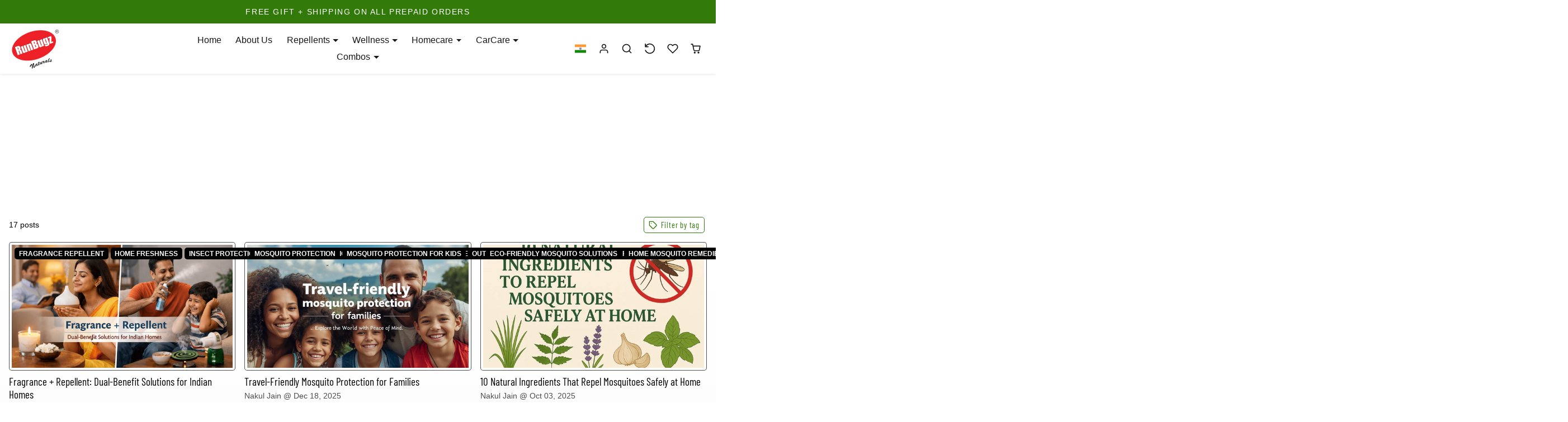

--- FILE ---
content_type: text/html; charset=utf-8
request_url: https://runbugz.com/blogs/news
body_size: 52656
content:
<!doctype html>
<html 
  lang="en"
  class="">
<!-- Google tag (gtag.js) -->
<script async src="https://www.googletagmanager.com/gtag/js?id=G-ETK0JCW5Y8"></script>
<script>
  window.dataLayer = window.dataLayer || [];
  function gtag(){dataLayer.push(arguments);}
  gtag('js', new Date());

  gtag('config', 'G-ETK0JCW5Y8');
</script>
  <head>
  <meta charset="utf-8">
  <meta name="viewport" content="width=device-width,initial-scale=1,viewport-fit=cover">
  <meta name="theme-color" content="#000000">

  <link rel="canonical" href="https://runbugz.com/blogs/news">
  <link rel="preconnect" href="https://cdn.shopify.com" crossorigin>
  <link rel="preconnect" href="https://fonts.shopifycdn.com" crossorigin>
  <meta name="google-site-verification" content="404jdBVhS-tucQmi-6O_O97x-sa6x165sSnG9Ww2kaU" /><link rel="icon" type="image/png" sizes="16x16" href="//runbugz.com/cdn/shop/files/RunBugz_Logo_R_1_1_500x_602772b9-fdcc-447c-99b2-f74bdd769e04.jpg?crop=center&height=16&v=1630546201&width=16">
    <link rel="icon" type="image/png" sizes="32x32" href="//runbugz.com/cdn/shop/files/RunBugz_Logo_R_1_1_500x_602772b9-fdcc-447c-99b2-f74bdd769e04.jpg?crop=center&height=32&v=1630546201&width=32">
    <link rel="apple-touch-icon" sizes="180x180" href="//runbugz.com/cdn/shop/files/RunBugz_Logo_R_1_1_500x_602772b9-fdcc-447c-99b2-f74bdd769e04.jpg?crop=center&height=180&v=1630546201&width=180"><title>
    RunBugz Blog – Mosquito Safety, Air Fresheners &amp; Wellness Tips
</title>

  
    <meta name="description" content="Explore RunBugz Blog: stay informed with natural mosquito protection guides, air freshener ideas, health insights &amp; seasonal wellness tips for your family.">
  

  

<meta property="og:site_name" content="RunBugz">
<meta property="og:url" content="https://runbugz.com/blogs/news">
<meta property="og:title" content="RunBugz Blog – Mosquito Safety, Air Fresheners &amp; Wellness Tips">
<meta property="og:type" content="website">
<meta property="og:description" content="Explore RunBugz Blog: stay informed with natural mosquito protection guides, air freshener ideas, health insights &amp; seasonal wellness tips for your family."><meta name="twitter:card" content="summary_large_image">
<meta name="twitter:title" content="RunBugz Blog – Mosquito Safety, Air Fresheners &amp; Wellness Tips">
<meta name="twitter:description" content="Explore RunBugz Blog: stay informed with natural mosquito protection guides, air freshener ideas, health insights &amp; seasonal wellness tips for your family.">

  <script>window.performance && window.performance.mark && window.performance.mark('shopify.content_for_header.start');</script><meta name="google-site-verification" content="gwDFnbsU1Kxmg6uW8ZH5ucF7jgR_qFsrxwSZfQcJrxU">
<meta name="google-site-verification" content="7EGZUpuvdzq30jt63K33GITPulxbwW18IU6UqgVwv9w">
<meta name="google-site-verification" content="gwDFnbsU1Kxmg6uW8ZH5ucF7jgR_qFsrxwSZfQcJrxU">
<meta id="shopify-digital-wallet" name="shopify-digital-wallet" content="/27017904189/digital_wallets/dialog">
<link rel="alternate" type="application/atom+xml" title="Feed" href="/blogs/news.atom" />
<script async="async" src="/checkouts/internal/preloads.js?locale=en-IN"></script>
<script id="shopify-features" type="application/json">{"accessToken":"12b8ec7b585b7e30a649ecd04edb96e2","betas":["rich-media-storefront-analytics"],"domain":"runbugz.com","predictiveSearch":true,"shopId":27017904189,"locale":"en"}</script>
<script>var Shopify = Shopify || {};
Shopify.shop = "runbugz-com.myshopify.com";
Shopify.locale = "en";
Shopify.currency = {"active":"INR","rate":"1.0"};
Shopify.country = "IN";
Shopify.theme = {"name":"Jhango Theme","id":140981600447,"schema_name":"Jhango","schema_version":"1.0.0","theme_store_id":null,"role":"main"};
Shopify.theme.handle = "null";
Shopify.theme.style = {"id":null,"handle":null};
Shopify.cdnHost = "runbugz.com/cdn";
Shopify.routes = Shopify.routes || {};
Shopify.routes.root = "/";</script>
<script type="module">!function(o){(o.Shopify=o.Shopify||{}).modules=!0}(window);</script>
<script>!function(o){function n(){var o=[];function n(){o.push(Array.prototype.slice.apply(arguments))}return n.q=o,n}var t=o.Shopify=o.Shopify||{};t.loadFeatures=n(),t.autoloadFeatures=n()}(window);</script>
<script id="shop-js-analytics" type="application/json">{"pageType":"blog"}</script>
<script defer="defer" async type="module" src="//runbugz.com/cdn/shopifycloud/shop-js/modules/v2/client.init-shop-cart-sync_C5BV16lS.en.esm.js"></script>
<script defer="defer" async type="module" src="//runbugz.com/cdn/shopifycloud/shop-js/modules/v2/chunk.common_CygWptCX.esm.js"></script>
<script type="module">
  await import("//runbugz.com/cdn/shopifycloud/shop-js/modules/v2/client.init-shop-cart-sync_C5BV16lS.en.esm.js");
await import("//runbugz.com/cdn/shopifycloud/shop-js/modules/v2/chunk.common_CygWptCX.esm.js");

  window.Shopify.SignInWithShop?.initShopCartSync?.({"fedCMEnabled":true,"windoidEnabled":true});

</script>
<script>(function() {
  var isLoaded = false;
  function asyncLoad() {
    if (isLoaded) return;
    isLoaded = true;
    var urls = ["https:\/\/cdn.ryviu.com\/v\/static\/js\/app.js?shop=runbugz-com.myshopify.com","https:\/\/cdn.hextom.com\/js\/ultimatesalesboost.js?shop=runbugz-com.myshopify.com"];
    for (var i = 0; i < urls.length; i++) {
      var s = document.createElement('script');
      s.type = 'text/javascript';
      s.async = true;
      s.src = urls[i];
      var x = document.getElementsByTagName('script')[0];
      x.parentNode.insertBefore(s, x);
    }
  };
  if(window.attachEvent) {
    window.attachEvent('onload', asyncLoad);
  } else {
    window.addEventListener('load', asyncLoad, false);
  }
})();</script>
<script id="__st">var __st={"a":27017904189,"offset":-18000,"reqid":"64de5580-6e91-42f3-9ab7-708dfa0d1982-1768658331","pageurl":"runbugz.com\/blogs\/news","s":"blogs-48947036221","u":"44eae9f89cdb","p":"blog","rtyp":"blog","rid":48947036221};</script>
<script>window.ShopifyPaypalV4VisibilityTracking = true;</script>
<script id="captcha-bootstrap">!function(){'use strict';const t='contact',e='account',n='new_comment',o=[[t,t],['blogs',n],['comments',n],[t,'customer']],c=[[e,'customer_login'],[e,'guest_login'],[e,'recover_customer_password'],[e,'create_customer']],r=t=>t.map((([t,e])=>`form[action*='/${t}']:not([data-nocaptcha='true']) input[name='form_type'][value='${e}']`)).join(','),a=t=>()=>t?[...document.querySelectorAll(t)].map((t=>t.form)):[];function s(){const t=[...o],e=r(t);return a(e)}const i='password',u='form_key',d=['recaptcha-v3-token','g-recaptcha-response','h-captcha-response',i],f=()=>{try{return window.sessionStorage}catch{return}},m='__shopify_v',_=t=>t.elements[u];function p(t,e,n=!1){try{const o=window.sessionStorage,c=JSON.parse(o.getItem(e)),{data:r}=function(t){const{data:e,action:n}=t;return t[m]||n?{data:e,action:n}:{data:t,action:n}}(c);for(const[e,n]of Object.entries(r))t.elements[e]&&(t.elements[e].value=n);n&&o.removeItem(e)}catch(o){console.error('form repopulation failed',{error:o})}}const l='form_type',E='cptcha';function T(t){t.dataset[E]=!0}const w=window,h=w.document,L='Shopify',v='ce_forms',y='captcha';let A=!1;((t,e)=>{const n=(g='f06e6c50-85a8-45c8-87d0-21a2b65856fe',I='https://cdn.shopify.com/shopifycloud/storefront-forms-hcaptcha/ce_storefront_forms_captcha_hcaptcha.v1.5.2.iife.js',D={infoText:'Protected by hCaptcha',privacyText:'Privacy',termsText:'Terms'},(t,e,n)=>{const o=w[L][v],c=o.bindForm;if(c)return c(t,g,e,D).then(n);var r;o.q.push([[t,g,e,D],n]),r=I,A||(h.body.append(Object.assign(h.createElement('script'),{id:'captcha-provider',async:!0,src:r})),A=!0)});var g,I,D;w[L]=w[L]||{},w[L][v]=w[L][v]||{},w[L][v].q=[],w[L][y]=w[L][y]||{},w[L][y].protect=function(t,e){n(t,void 0,e),T(t)},Object.freeze(w[L][y]),function(t,e,n,w,h,L){const[v,y,A,g]=function(t,e,n){const i=e?o:[],u=t?c:[],d=[...i,...u],f=r(d),m=r(i),_=r(d.filter((([t,e])=>n.includes(e))));return[a(f),a(m),a(_),s()]}(w,h,L),I=t=>{const e=t.target;return e instanceof HTMLFormElement?e:e&&e.form},D=t=>v().includes(t);t.addEventListener('submit',(t=>{const e=I(t);if(!e)return;const n=D(e)&&!e.dataset.hcaptchaBound&&!e.dataset.recaptchaBound,o=_(e),c=g().includes(e)&&(!o||!o.value);(n||c)&&t.preventDefault(),c&&!n&&(function(t){try{if(!f())return;!function(t){const e=f();if(!e)return;const n=_(t);if(!n)return;const o=n.value;o&&e.removeItem(o)}(t);const e=Array.from(Array(32),(()=>Math.random().toString(36)[2])).join('');!function(t,e){_(t)||t.append(Object.assign(document.createElement('input'),{type:'hidden',name:u})),t.elements[u].value=e}(t,e),function(t,e){const n=f();if(!n)return;const o=[...t.querySelectorAll(`input[type='${i}']`)].map((({name:t})=>t)),c=[...d,...o],r={};for(const[a,s]of new FormData(t).entries())c.includes(a)||(r[a]=s);n.setItem(e,JSON.stringify({[m]:1,action:t.action,data:r}))}(t,e)}catch(e){console.error('failed to persist form',e)}}(e),e.submit())}));const S=(t,e)=>{t&&!t.dataset[E]&&(n(t,e.some((e=>e===t))),T(t))};for(const o of['focusin','change'])t.addEventListener(o,(t=>{const e=I(t);D(e)&&S(e,y())}));const B=e.get('form_key'),M=e.get(l),P=B&&M;t.addEventListener('DOMContentLoaded',(()=>{const t=y();if(P)for(const e of t)e.elements[l].value===M&&p(e,B);[...new Set([...A(),...v().filter((t=>'true'===t.dataset.shopifyCaptcha))])].forEach((e=>S(e,t)))}))}(h,new URLSearchParams(w.location.search),n,t,e,['guest_login'])})(!0,!0)}();</script>
<script integrity="sha256-4kQ18oKyAcykRKYeNunJcIwy7WH5gtpwJnB7kiuLZ1E=" data-source-attribution="shopify.loadfeatures" defer="defer" src="//runbugz.com/cdn/shopifycloud/storefront/assets/storefront/load_feature-a0a9edcb.js" crossorigin="anonymous"></script>
<script data-source-attribution="shopify.dynamic_checkout.dynamic.init">var Shopify=Shopify||{};Shopify.PaymentButton=Shopify.PaymentButton||{isStorefrontPortableWallets:!0,init:function(){window.Shopify.PaymentButton.init=function(){};var t=document.createElement("script");t.src="https://runbugz.com/cdn/shopifycloud/portable-wallets/latest/portable-wallets.en.js",t.type="module",document.head.appendChild(t)}};
</script>
<script data-source-attribution="shopify.dynamic_checkout.buyer_consent">
  function portableWalletsHideBuyerConsent(e){var t=document.getElementById("shopify-buyer-consent"),n=document.getElementById("shopify-subscription-policy-button");t&&n&&(t.classList.add("hidden"),t.setAttribute("aria-hidden","true"),n.removeEventListener("click",e))}function portableWalletsShowBuyerConsent(e){var t=document.getElementById("shopify-buyer-consent"),n=document.getElementById("shopify-subscription-policy-button");t&&n&&(t.classList.remove("hidden"),t.removeAttribute("aria-hidden"),n.addEventListener("click",e))}window.Shopify?.PaymentButton&&(window.Shopify.PaymentButton.hideBuyerConsent=portableWalletsHideBuyerConsent,window.Shopify.PaymentButton.showBuyerConsent=portableWalletsShowBuyerConsent);
</script>
<script data-source-attribution="shopify.dynamic_checkout.cart.bootstrap">document.addEventListener("DOMContentLoaded",(function(){function t(){return document.querySelector("shopify-accelerated-checkout-cart, shopify-accelerated-checkout")}if(t())Shopify.PaymentButton.init();else{new MutationObserver((function(e,n){t()&&(Shopify.PaymentButton.init(),n.disconnect())})).observe(document.body,{childList:!0,subtree:!0})}}));
</script>

<script>window.performance && window.performance.mark && window.performance.mark('shopify.content_for_header.end');</script>

  
<script>
  Shopify.moneyFormat = 'Rs. {{amount}}'
  Shopify.routes = Shopify.routes || {}
  Shopify.routes.root_url = '/'
  Shopify.routes.cart_add_url = '/cart/add'
  Shopify.routes.cart_change_url = '/cart/change'
  Shopify.routes.cart_update_url = '/cart/update'
  Shopify.routes.cart_url = '/cart'
  Shopify.routes.predictive_search_url = '/search/suggest'
  theme = {
    locales: {
      accessibility: {
        remove: 'Remove',
      },
      times: {
        ago: 'ago',
        moments: 'moments',
        s: 's',
        second: 'second',
        seconds: 'seconds',
        m: 'm',
        minute: 'minute',
        minutes: 'minutes',
        h: 'h',
        hour: 'hour',
        hours: 'hours',
        d: 'd',
        day: 'day',
        days: 'days',
        expired: 'Offer has expired!'
      },
      product: {
        add_to_cart: 'Add to cart',
        buy_it_now: 'Buy it now',
        save: 'Save',
        sold_out: 'Sold out',
        unavilable: 'Unavilable',
        quantity: 'Quantity',
        unavailable: 'Unavailable',
        product_options: 'Product options',
        choose_options: 'Choose options',
        quick_view: 'Quick view',
        regular_price:'Regular price',
        sale_price: 'Sale price',
      },
      wishlist: {
        add: 'Add to wishlist',
        remove: 'Remove from wishlist',
      }
    }
  }
</script>

 
<link href="//runbugz.com/cdn/shop/t/9/assets/vendor-bootstrap.min.css?v=122038585997185117681737969082" rel="stylesheet">
<script src="//runbugz.com/cdn/shop/t/9/assets/vendor-bootstrap.bundle.min.js?v=20302992872060018881737969082" defer></script>
<link href="//runbugz.com/cdn/shop/t/9/assets/vendor-swiper.bundle.min.css?v=27124636983983341591737969082" rel="stylesheet">
<script src="//runbugz.com/cdn/shop/t/9/assets/vendor-swiper.bundle.min.js?v=57636454815115923131737969082" defer></script>
<link href="//runbugz.com/cdn/shop/t/9/assets/vendor-animate.min.css?v=117445339244174673761737969082" rel="stylesheet">


<link href="//runbugz.com/cdn/shop/t/9/assets/variables.css?v=124150173375476739771750403175" rel="stylesheet">
<link href="//runbugz.com/cdn/shop/t/9/assets/base.css?v=154060008881078483861743677080" rel="stylesheet">
<link href="//runbugz.com/cdn/shop/t/9/assets/sections.css?v=110305594870813776681737969082" rel="stylesheet">
<link href="//runbugz.com/cdn/shop/t/9/assets/cart.css?v=30359525294258003041737969082" rel="stylesheet">
<link href="//runbugz.com/cdn/shop/t/9/assets/collection.css?v=153666155721592459711737969082" rel="stylesheet">
<link href="//runbugz.com/cdn/shop/t/9/assets/product.css?v=118986669115016866011737969082" rel="stylesheet">


<script src="//runbugz.com/cdn/shop/t/9/assets/base.js?v=99933524808964739531737969082" defer></script>
<script src="//runbugz.com/cdn/shop/t/9/assets/sections.js?v=178733157346168153961737969082" defer></script>
<script src="//runbugz.com/cdn/shop/t/9/assets/cart.js?v=129539369904014833021737969082" defer></script>
<script src="//runbugz.com/cdn/shop/t/9/assets/collection.js?v=182583421227004910621737969082" defer></script>
<script src="//runbugz.com/cdn/shop/t/9/assets/product.js?v=171581514303240538461737969082" defer></script>
<script src="//runbugz.com/cdn/shop/t/9/assets/search.js?v=33844310993038546661737969082" defer></script>
<script src="//runbugz.com/cdn/shop/t/9/assets/wishlist.js?v=69307130678737736701737969082" defer></script>
<script src="//runbugz.com/cdn/shop/t/9/assets/recently-viewed.js?v=170236160145605857951737969082" defer></script>


<link href="//runbugz.com/cdn/shop/t/9/assets/custom.css?v=13029208659452354881737969082" rel="stylesheet">
<script src="//runbugz.com/cdn/shop/t/9/assets/custom.js?v=42102163064738874881737969082" defer></script>
<script type="text/javascript">
    (function(c,l,a,r,i,t,y){
        c[a]=c[a]||function(){(c[a].q=c[a].q||[]).push(arguments)};
        t=l.createElement(r);t.async=1;t.src="https://www.clarity.ms/tag/"+i;
        y=l.getElementsByTagName(r)[0];y.parentNode.insertBefore(t,y);
    })(window, document, "clarity", "script", "r0wqc3lnqo");
</script>
  <!-- BEGIN app block: shopify://apps/judge-me-reviews/blocks/judgeme_core/61ccd3b1-a9f2-4160-9fe9-4fec8413e5d8 --><!-- Start of Judge.me Core -->






<link rel="dns-prefetch" href="https://cdnwidget.judge.me">
<link rel="dns-prefetch" href="https://cdn.judge.me">
<link rel="dns-prefetch" href="https://cdn1.judge.me">
<link rel="dns-prefetch" href="https://api.judge.me">

<script data-cfasync='false' class='jdgm-settings-script'>window.jdgmSettings={"pagination":5,"disable_web_reviews":false,"badge_no_review_text":"No reviews","badge_n_reviews_text":"{{ n }} review/reviews","badge_star_color":"#FBA92E","hide_badge_preview_if_no_reviews":true,"badge_hide_text":false,"enforce_center_preview_badge":false,"widget_title":"Customer Reviews","widget_open_form_text":"Write a review","widget_close_form_text":"Cancel review","widget_refresh_page_text":"Refresh page","widget_summary_text":"Based on {{ number_of_reviews }} review/reviews","widget_no_review_text":"Be the first to write a review","widget_name_field_text":"Display name","widget_verified_name_field_text":"Verified Name (public)","widget_name_placeholder_text":"Display name","widget_required_field_error_text":"This field is required.","widget_email_field_text":"Email address","widget_verified_email_field_text":"Verified Email (private, can not be edited)","widget_email_placeholder_text":"Your email address","widget_email_field_error_text":"Please enter a valid email address.","widget_rating_field_text":"Rating","widget_review_title_field_text":"Review Title","widget_review_title_placeholder_text":"Give your review a title","widget_review_body_field_text":"Review content","widget_review_body_placeholder_text":"Start writing here...","widget_pictures_field_text":"Picture/Video (optional)","widget_submit_review_text":"Submit Review","widget_submit_verified_review_text":"Submit Verified Review","widget_submit_success_msg_with_auto_publish":"Thank you! Please refresh the page in a few moments to see your review. You can remove or edit your review by logging into \u003ca href='https://judge.me/login' target='_blank' rel='nofollow noopener'\u003eJudge.me\u003c/a\u003e","widget_submit_success_msg_no_auto_publish":"Thank you! Your review will be published as soon as it is approved by the shop admin. You can remove or edit your review by logging into \u003ca href='https://judge.me/login' target='_blank' rel='nofollow noopener'\u003eJudge.me\u003c/a\u003e","widget_show_default_reviews_out_of_total_text":"Showing {{ n_reviews_shown }} out of {{ n_reviews }} reviews.","widget_show_all_link_text":"Show all","widget_show_less_link_text":"Show less","widget_author_said_text":"{{ reviewer_name }} said:","widget_days_text":"{{ n }} days ago","widget_weeks_text":"{{ n }} week/weeks ago","widget_months_text":"{{ n }} month/months ago","widget_years_text":"{{ n }} year/years ago","widget_yesterday_text":"Yesterday","widget_today_text":"Today","widget_replied_text":"\u003e\u003e {{ shop_name }} replied:","widget_read_more_text":"Read more","widget_reviewer_name_as_initial":"","widget_rating_filter_color":"#fbcd0a","widget_rating_filter_see_all_text":"See all reviews","widget_sorting_most_recent_text":"Most Recent","widget_sorting_highest_rating_text":"Highest Rating","widget_sorting_lowest_rating_text":"Lowest Rating","widget_sorting_with_pictures_text":"Only Pictures","widget_sorting_most_helpful_text":"Most Helpful","widget_open_question_form_text":"Ask a question","widget_reviews_subtab_text":"Reviews","widget_questions_subtab_text":"Questions","widget_question_label_text":"Question","widget_answer_label_text":"Answer","widget_question_placeholder_text":"Write your question here","widget_submit_question_text":"Submit Question","widget_question_submit_success_text":"Thank you for your question! We will notify you once it gets answered.","widget_star_color":"#FBA92E","verified_badge_text":"Verified","verified_badge_bg_color":"","verified_badge_text_color":"","verified_badge_placement":"left-of-reviewer-name","widget_review_max_height":"","widget_hide_border":false,"widget_social_share":false,"widget_thumb":false,"widget_review_location_show":false,"widget_location_format":"","all_reviews_include_out_of_store_products":true,"all_reviews_out_of_store_text":"(out of store)","all_reviews_pagination":100,"all_reviews_product_name_prefix_text":"about","enable_review_pictures":true,"enable_question_anwser":false,"widget_theme":"default","review_date_format":"mm/dd/yyyy","default_sort_method":"most-recent","widget_product_reviews_subtab_text":"Product Reviews","widget_shop_reviews_subtab_text":"Shop Reviews","widget_other_products_reviews_text":"Reviews for other products","widget_store_reviews_subtab_text":"Store reviews","widget_no_store_reviews_text":"This store hasn't received any reviews yet","widget_web_restriction_product_reviews_text":"This product hasn't received any reviews yet","widget_no_items_text":"No items found","widget_show_more_text":"Show more","widget_write_a_store_review_text":"Write a Store Review","widget_other_languages_heading":"Reviews in Other Languages","widget_translate_review_text":"Translate review to {{ language }}","widget_translating_review_text":"Translating...","widget_show_original_translation_text":"Show original ({{ language }})","widget_translate_review_failed_text":"Review couldn't be translated.","widget_translate_review_retry_text":"Retry","widget_translate_review_try_again_later_text":"Try again later","show_product_url_for_grouped_product":false,"widget_sorting_pictures_first_text":"Pictures First","show_pictures_on_all_rev_page_mobile":false,"show_pictures_on_all_rev_page_desktop":false,"floating_tab_hide_mobile_install_preference":false,"floating_tab_button_name":"★ Reviews","floating_tab_title":"Let customers speak for us","floating_tab_button_color":"","floating_tab_button_background_color":"","floating_tab_url":"","floating_tab_url_enabled":false,"floating_tab_tab_style":"text","all_reviews_text_badge_text":"Customers rate us {{ shop.metafields.judgeme.all_reviews_rating | round: 1 }}/5 based on {{ shop.metafields.judgeme.all_reviews_count }} reviews.","all_reviews_text_badge_text_branded_style":"{{ shop.metafields.judgeme.all_reviews_rating | round: 1 }} out of 5 stars based on {{ shop.metafields.judgeme.all_reviews_count }} reviews","is_all_reviews_text_badge_a_link":false,"show_stars_for_all_reviews_text_badge":false,"all_reviews_text_badge_url":"","all_reviews_text_style":"branded","all_reviews_text_color_style":"judgeme_brand_color","all_reviews_text_color":"#108474","all_reviews_text_show_jm_brand":true,"featured_carousel_show_header":true,"featured_carousel_title":"Let customers speak for us","testimonials_carousel_title":"Customers are saying","videos_carousel_title":"Real customer stories","cards_carousel_title":"Customers are saying","featured_carousel_count_text":"from {{ n }} reviews","featured_carousel_add_link_to_all_reviews_page":false,"featured_carousel_url":"","featured_carousel_show_images":true,"featured_carousel_autoslide_interval":5,"featured_carousel_arrows_on_the_sides":false,"featured_carousel_height":250,"featured_carousel_width":80,"featured_carousel_image_size":0,"featured_carousel_image_height":250,"featured_carousel_arrow_color":"#eeeeee","verified_count_badge_style":"branded","verified_count_badge_orientation":"horizontal","verified_count_badge_color_style":"judgeme_brand_color","verified_count_badge_color":"#108474","is_verified_count_badge_a_link":false,"verified_count_badge_url":"","verified_count_badge_show_jm_brand":true,"widget_rating_preset_default":5,"widget_first_sub_tab":"product-reviews","widget_show_histogram":true,"widget_histogram_use_custom_color":false,"widget_pagination_use_custom_color":false,"widget_star_use_custom_color":true,"widget_verified_badge_use_custom_color":false,"widget_write_review_use_custom_color":false,"picture_reminder_submit_button":"Upload Pictures","enable_review_videos":false,"mute_video_by_default":false,"widget_sorting_videos_first_text":"Videos First","widget_review_pending_text":"Pending","featured_carousel_items_for_large_screen":3,"social_share_options_order":"Facebook,Twitter","remove_microdata_snippet":true,"disable_json_ld":false,"enable_json_ld_products":false,"preview_badge_show_question_text":false,"preview_badge_no_question_text":"No questions","preview_badge_n_question_text":"{{ number_of_questions }} question/questions","qa_badge_show_icon":false,"qa_badge_position":"same-row","remove_judgeme_branding":false,"widget_add_search_bar":false,"widget_search_bar_placeholder":"Search","widget_sorting_verified_only_text":"Verified only","featured_carousel_theme":"default","featured_carousel_show_rating":true,"featured_carousel_show_title":true,"featured_carousel_show_body":true,"featured_carousel_show_date":false,"featured_carousel_show_reviewer":true,"featured_carousel_show_product":false,"featured_carousel_header_background_color":"#108474","featured_carousel_header_text_color":"#ffffff","featured_carousel_name_product_separator":"reviewed","featured_carousel_full_star_background":"#108474","featured_carousel_empty_star_background":"#dadada","featured_carousel_vertical_theme_background":"#f9fafb","featured_carousel_verified_badge_enable":true,"featured_carousel_verified_badge_color":"#108474","featured_carousel_border_style":"round","featured_carousel_review_line_length_limit":3,"featured_carousel_more_reviews_button_text":"Read more reviews","featured_carousel_view_product_button_text":"View product","all_reviews_page_load_reviews_on":"scroll","all_reviews_page_load_more_text":"Load More Reviews","disable_fb_tab_reviews":false,"enable_ajax_cdn_cache":false,"widget_advanced_speed_features":5,"widget_public_name_text":"displayed publicly like","default_reviewer_name":"John Smith","default_reviewer_name_has_non_latin":true,"widget_reviewer_anonymous":"Anonymous","medals_widget_title":"Judge.me Review Medals","medals_widget_background_color":"#f9fafb","medals_widget_position":"footer_all_pages","medals_widget_border_color":"#f9fafb","medals_widget_verified_text_position":"left","medals_widget_use_monochromatic_version":false,"medals_widget_elements_color":"#108474","show_reviewer_avatar":true,"widget_invalid_yt_video_url_error_text":"Not a YouTube video URL","widget_max_length_field_error_text":"Please enter no more than {0} characters.","widget_show_country_flag":false,"widget_show_collected_via_shop_app":true,"widget_verified_by_shop_badge_style":"light","widget_verified_by_shop_text":"Verified by Shop","widget_show_photo_gallery":false,"widget_load_with_code_splitting":true,"widget_ugc_install_preference":false,"widget_ugc_title":"Made by us, Shared by you","widget_ugc_subtitle":"Tag us to see your picture featured in our page","widget_ugc_arrows_color":"#ffffff","widget_ugc_primary_button_text":"Buy Now","widget_ugc_primary_button_background_color":"#108474","widget_ugc_primary_button_text_color":"#ffffff","widget_ugc_primary_button_border_width":"0","widget_ugc_primary_button_border_style":"none","widget_ugc_primary_button_border_color":"#108474","widget_ugc_primary_button_border_radius":"25","widget_ugc_secondary_button_text":"Load More","widget_ugc_secondary_button_background_color":"#ffffff","widget_ugc_secondary_button_text_color":"#108474","widget_ugc_secondary_button_border_width":"2","widget_ugc_secondary_button_border_style":"solid","widget_ugc_secondary_button_border_color":"#108474","widget_ugc_secondary_button_border_radius":"25","widget_ugc_reviews_button_text":"View Reviews","widget_ugc_reviews_button_background_color":"#ffffff","widget_ugc_reviews_button_text_color":"#108474","widget_ugc_reviews_button_border_width":"2","widget_ugc_reviews_button_border_style":"solid","widget_ugc_reviews_button_border_color":"#108474","widget_ugc_reviews_button_border_radius":"25","widget_ugc_reviews_button_link_to":"judgeme-reviews-page","widget_ugc_show_post_date":true,"widget_ugc_max_width":"800","widget_rating_metafield_value_type":true,"widget_primary_color":"#FBA92E","widget_enable_secondary_color":false,"widget_secondary_color":"#edf5f5","widget_summary_average_rating_text":"{{ average_rating }} out of 5","widget_media_grid_title":"Customer photos \u0026 videos","widget_media_grid_see_more_text":"See more","widget_round_style":false,"widget_show_product_medals":false,"widget_verified_by_judgeme_text":"Verified by Judge.me","widget_show_store_medals":true,"widget_verified_by_judgeme_text_in_store_medals":"Verified by Judge.me","widget_media_field_exceed_quantity_message":"Sorry, we can only accept {{ max_media }} for one review.","widget_media_field_exceed_limit_message":"{{ file_name }} is too large, please select a {{ media_type }} less than {{ size_limit }}MB.","widget_review_submitted_text":"Review Submitted!","widget_question_submitted_text":"Question Submitted!","widget_close_form_text_question":"Cancel","widget_write_your_answer_here_text":"Write your answer here","widget_enabled_branded_link":true,"widget_show_collected_by_judgeme":true,"widget_reviewer_name_color":"","widget_write_review_text_color":"","widget_write_review_bg_color":"","widget_collected_by_judgeme_text":"collected by Judge.me","widget_pagination_type":"standard","widget_load_more_text":"Load More","widget_load_more_color":"#108474","widget_full_review_text":"Full Review","widget_read_more_reviews_text":"Read More Reviews","widget_read_questions_text":"Read Questions","widget_questions_and_answers_text":"Questions \u0026 Answers","widget_verified_by_text":"Verified by","widget_verified_text":"Verified","widget_number_of_reviews_text":"{{ number_of_reviews }} reviews","widget_back_button_text":"Back","widget_next_button_text":"Next","widget_custom_forms_filter_button":"Filters","custom_forms_style":"horizontal","widget_show_review_information":false,"how_reviews_are_collected":"How reviews are collected?","widget_show_review_keywords":false,"widget_gdpr_statement":"How we use your data: We'll only contact you about the review you left, and only if necessary. By submitting your review, you agree to Judge.me's \u003ca href='https://judge.me/terms' target='_blank' rel='nofollow noopener'\u003eterms\u003c/a\u003e, \u003ca href='https://judge.me/privacy' target='_blank' rel='nofollow noopener'\u003eprivacy\u003c/a\u003e and \u003ca href='https://judge.me/content-policy' target='_blank' rel='nofollow noopener'\u003econtent\u003c/a\u003e policies.","widget_multilingual_sorting_enabled":false,"widget_translate_review_content_enabled":false,"widget_translate_review_content_method":"manual","popup_widget_review_selection":"automatically_with_pictures","popup_widget_round_border_style":true,"popup_widget_show_title":true,"popup_widget_show_body":true,"popup_widget_show_reviewer":false,"popup_widget_show_product":true,"popup_widget_show_pictures":true,"popup_widget_use_review_picture":true,"popup_widget_show_on_home_page":true,"popup_widget_show_on_product_page":true,"popup_widget_show_on_collection_page":true,"popup_widget_show_on_cart_page":true,"popup_widget_position":"bottom_left","popup_widget_first_review_delay":5,"popup_widget_duration":5,"popup_widget_interval":5,"popup_widget_review_count":5,"popup_widget_hide_on_mobile":true,"review_snippet_widget_round_border_style":true,"review_snippet_widget_card_color":"#FFFFFF","review_snippet_widget_slider_arrows_background_color":"#FFFFFF","review_snippet_widget_slider_arrows_color":"#000000","review_snippet_widget_star_color":"#108474","show_product_variant":false,"all_reviews_product_variant_label_text":"Variant: ","widget_show_verified_branding":true,"widget_ai_summary_title":"Customers say","widget_ai_summary_disclaimer":"AI-powered review summary based on recent customer reviews","widget_show_ai_summary":false,"widget_show_ai_summary_bg":false,"widget_show_review_title_input":true,"redirect_reviewers_invited_via_email":"review_widget","request_store_review_after_product_review":false,"request_review_other_products_in_order":false,"review_form_color_scheme":"default","review_form_corner_style":"square","review_form_star_color":{},"review_form_text_color":"#333333","review_form_background_color":"#ffffff","review_form_field_background_color":"#fafafa","review_form_button_color":{},"review_form_button_text_color":"#ffffff","review_form_modal_overlay_color":"#000000","review_content_screen_title_text":"How would you rate this product?","review_content_introduction_text":"We would love it if you would share a bit about your experience.","store_review_form_title_text":"How would you rate this store?","store_review_form_introduction_text":"We would love it if you would share a bit about your experience.","show_review_guidance_text":true,"one_star_review_guidance_text":"Poor","five_star_review_guidance_text":"Great","customer_information_screen_title_text":"About you","customer_information_introduction_text":"Please tell us more about you.","custom_questions_screen_title_text":"Your experience in more detail","custom_questions_introduction_text":"Here are a few questions to help us understand more about your experience.","review_submitted_screen_title_text":"Thanks for your review!","review_submitted_screen_thank_you_text":"We are processing it and it will appear on the store soon.","review_submitted_screen_email_verification_text":"Please confirm your email by clicking the link we just sent you. This helps us keep reviews authentic.","review_submitted_request_store_review_text":"Would you like to share your experience of shopping with us?","review_submitted_review_other_products_text":"Would you like to review these products?","store_review_screen_title_text":"Would you like to share your experience of shopping with us?","store_review_introduction_text":"We value your feedback and use it to improve. Please share any thoughts or suggestions you have.","reviewer_media_screen_title_picture_text":"Share a picture","reviewer_media_introduction_picture_text":"Upload a photo to support your review.","reviewer_media_screen_title_video_text":"Share a video","reviewer_media_introduction_video_text":"Upload a video to support your review.","reviewer_media_screen_title_picture_or_video_text":"Share a picture or video","reviewer_media_introduction_picture_or_video_text":"Upload a photo or video to support your review.","reviewer_media_youtube_url_text":"Paste your Youtube URL here","advanced_settings_next_step_button_text":"Next","advanced_settings_close_review_button_text":"Close","modal_write_review_flow":false,"write_review_flow_required_text":"Required","write_review_flow_privacy_message_text":"We respect your privacy.","write_review_flow_anonymous_text":"Post review as anonymous","write_review_flow_visibility_text":"This won't be visible to other customers.","write_review_flow_multiple_selection_help_text":"Select as many as you like","write_review_flow_single_selection_help_text":"Select one option","write_review_flow_required_field_error_text":"This field is required","write_review_flow_invalid_email_error_text":"Please enter a valid email address","write_review_flow_max_length_error_text":"Max. {{ max_length }} characters.","write_review_flow_media_upload_text":"\u003cb\u003eClick to upload\u003c/b\u003e or drag and drop","write_review_flow_gdpr_statement":"We'll only contact you about your review if necessary. By submitting your review, you agree to our \u003ca href='https://judge.me/terms' target='_blank' rel='nofollow noopener'\u003eterms and conditions\u003c/a\u003e and \u003ca href='https://judge.me/privacy' target='_blank' rel='nofollow noopener'\u003eprivacy policy\u003c/a\u003e.","rating_only_reviews_enabled":false,"show_negative_reviews_help_screen":false,"new_review_flow_help_screen_rating_threshold":3,"negative_review_resolution_screen_title_text":"Tell us more","negative_review_resolution_text":"Your experience matters to us. If there were issues with your purchase, we're here to help. Feel free to reach out to us, we'd love the opportunity to make things right.","negative_review_resolution_button_text":"Contact us","negative_review_resolution_proceed_with_review_text":"Leave a review","negative_review_resolution_subject":"Issue with purchase from {{ shop_name }}.{{ order_name }}","preview_badge_collection_page_install_status":false,"widget_review_custom_css":"","preview_badge_custom_css":"","preview_badge_stars_count":"5-stars","featured_carousel_custom_css":"","floating_tab_custom_css":"","all_reviews_widget_custom_css":"","medals_widget_custom_css":"","verified_badge_custom_css":"","all_reviews_text_custom_css":"","transparency_badges_collected_via_store_invite":false,"transparency_badges_from_another_provider":false,"transparency_badges_collected_from_store_visitor":false,"transparency_badges_collected_by_verified_review_provider":false,"transparency_badges_earned_reward":false,"transparency_badges_collected_via_store_invite_text":"Review collected via store invitation","transparency_badges_from_another_provider_text":"Review collected from another provider","transparency_badges_collected_from_store_visitor_text":"Review collected from a store visitor","transparency_badges_written_in_google_text":"Review written in Google","transparency_badges_written_in_etsy_text":"Review written in Etsy","transparency_badges_written_in_shop_app_text":"Review written in Shop App","transparency_badges_earned_reward_text":"Review earned a reward for future purchase","product_review_widget_per_page":10,"widget_store_review_label_text":"Review about the store","checkout_comment_extension_title_on_product_page":"Customer Comments","checkout_comment_extension_num_latest_comment_show":5,"checkout_comment_extension_format":"name_and_timestamp","checkout_comment_customer_name":"last_initial","checkout_comment_comment_notification":true,"preview_badge_collection_page_install_preference":false,"preview_badge_home_page_install_preference":false,"preview_badge_product_page_install_preference":false,"review_widget_install_preference":"","review_carousel_install_preference":false,"floating_reviews_tab_install_preference":"none","verified_reviews_count_badge_install_preference":false,"all_reviews_text_install_preference":false,"review_widget_best_location":false,"judgeme_medals_install_preference":false,"review_widget_revamp_enabled":false,"review_widget_qna_enabled":false,"review_widget_header_theme":"minimal","review_widget_widget_title_enabled":true,"review_widget_header_text_size":"medium","review_widget_header_text_weight":"regular","review_widget_average_rating_style":"compact","review_widget_bar_chart_enabled":true,"review_widget_bar_chart_type":"numbers","review_widget_bar_chart_style":"standard","review_widget_expanded_media_gallery_enabled":false,"review_widget_reviews_section_theme":"standard","review_widget_image_style":"thumbnails","review_widget_review_image_ratio":"square","review_widget_stars_size":"medium","review_widget_verified_badge":"standard_text","review_widget_review_title_text_size":"medium","review_widget_review_text_size":"medium","review_widget_review_text_length":"medium","review_widget_number_of_columns_desktop":3,"review_widget_carousel_transition_speed":5,"review_widget_custom_questions_answers_display":"always","review_widget_button_text_color":"#FFFFFF","review_widget_text_color":"#000000","review_widget_lighter_text_color":"#7B7B7B","review_widget_corner_styling":"soft","review_widget_review_word_singular":"review","review_widget_review_word_plural":"reviews","review_widget_voting_label":"Helpful?","review_widget_shop_reply_label":"Reply from {{ shop_name }}:","review_widget_filters_title":"Filters","qna_widget_question_word_singular":"Question","qna_widget_question_word_plural":"Questions","qna_widget_answer_reply_label":"Answer from {{ answerer_name }}:","qna_content_screen_title_text":"Ask a question about this product","qna_widget_question_required_field_error_text":"Please enter your question.","qna_widget_flow_gdpr_statement":"We'll only contact you about your question if necessary. By submitting your question, you agree to our \u003ca href='https://judge.me/terms' target='_blank' rel='nofollow noopener'\u003eterms and conditions\u003c/a\u003e and \u003ca href='https://judge.me/privacy' target='_blank' rel='nofollow noopener'\u003eprivacy policy\u003c/a\u003e.","qna_widget_question_submitted_text":"Thanks for your question!","qna_widget_close_form_text_question":"Close","qna_widget_question_submit_success_text":"We’ll notify you by email when your question is answered.","all_reviews_widget_v2025_enabled":false,"all_reviews_widget_v2025_header_theme":"default","all_reviews_widget_v2025_widget_title_enabled":true,"all_reviews_widget_v2025_header_text_size":"medium","all_reviews_widget_v2025_header_text_weight":"regular","all_reviews_widget_v2025_average_rating_style":"compact","all_reviews_widget_v2025_bar_chart_enabled":true,"all_reviews_widget_v2025_bar_chart_type":"numbers","all_reviews_widget_v2025_bar_chart_style":"standard","all_reviews_widget_v2025_expanded_media_gallery_enabled":false,"all_reviews_widget_v2025_show_store_medals":true,"all_reviews_widget_v2025_show_photo_gallery":true,"all_reviews_widget_v2025_show_review_keywords":false,"all_reviews_widget_v2025_show_ai_summary":false,"all_reviews_widget_v2025_show_ai_summary_bg":false,"all_reviews_widget_v2025_add_search_bar":false,"all_reviews_widget_v2025_default_sort_method":"most-recent","all_reviews_widget_v2025_reviews_per_page":10,"all_reviews_widget_v2025_reviews_section_theme":"default","all_reviews_widget_v2025_image_style":"thumbnails","all_reviews_widget_v2025_review_image_ratio":"square","all_reviews_widget_v2025_stars_size":"medium","all_reviews_widget_v2025_verified_badge":"bold_badge","all_reviews_widget_v2025_review_title_text_size":"medium","all_reviews_widget_v2025_review_text_size":"medium","all_reviews_widget_v2025_review_text_length":"medium","all_reviews_widget_v2025_number_of_columns_desktop":3,"all_reviews_widget_v2025_carousel_transition_speed":5,"all_reviews_widget_v2025_custom_questions_answers_display":"always","all_reviews_widget_v2025_show_product_variant":false,"all_reviews_widget_v2025_show_reviewer_avatar":true,"all_reviews_widget_v2025_reviewer_name_as_initial":"","all_reviews_widget_v2025_review_location_show":false,"all_reviews_widget_v2025_location_format":"","all_reviews_widget_v2025_show_country_flag":false,"all_reviews_widget_v2025_verified_by_shop_badge_style":"light","all_reviews_widget_v2025_social_share":false,"all_reviews_widget_v2025_social_share_options_order":"Facebook,Twitter,LinkedIn,Pinterest","all_reviews_widget_v2025_pagination_type":"standard","all_reviews_widget_v2025_button_text_color":"#FFFFFF","all_reviews_widget_v2025_text_color":"#000000","all_reviews_widget_v2025_lighter_text_color":"#7B7B7B","all_reviews_widget_v2025_corner_styling":"soft","all_reviews_widget_v2025_title":"Customer reviews","all_reviews_widget_v2025_ai_summary_title":"Customers say about this store","all_reviews_widget_v2025_no_review_text":"Be the first to write a review","platform":"shopify","branding_url":"https://app.judge.me/reviews","branding_text":"Powered by Judge.me","locale":"en","reply_name":"RunBugz","widget_version":"3.0","footer":true,"autopublish":true,"review_dates":true,"enable_custom_form":false,"shop_locale":"en","enable_multi_locales_translations":false,"show_review_title_input":true,"review_verification_email_status":"always","can_be_branded":false,"reply_name_text":"RunBugz"};</script> <style class='jdgm-settings-style'>.jdgm-xx{left:0}:root{--jdgm-primary-color: #FBA92E;--jdgm-secondary-color: rgba(251,169,46,0.1);--jdgm-star-color: #FBA92E;--jdgm-write-review-text-color: white;--jdgm-write-review-bg-color: #FBA92E;--jdgm-paginate-color: #FBA92E;--jdgm-border-radius: 0;--jdgm-reviewer-name-color: #FBA92E}.jdgm-histogram__bar-content{background-color:#FBA92E}.jdgm-rev[data-verified-buyer=true] .jdgm-rev__icon.jdgm-rev__icon:after,.jdgm-rev__buyer-badge.jdgm-rev__buyer-badge{color:white;background-color:#FBA92E}.jdgm-review-widget--small .jdgm-gallery.jdgm-gallery .jdgm-gallery__thumbnail-link:nth-child(8) .jdgm-gallery__thumbnail-wrapper.jdgm-gallery__thumbnail-wrapper:before{content:"See more"}@media only screen and (min-width: 768px){.jdgm-gallery.jdgm-gallery .jdgm-gallery__thumbnail-link:nth-child(8) .jdgm-gallery__thumbnail-wrapper.jdgm-gallery__thumbnail-wrapper:before{content:"See more"}}.jdgm-preview-badge .jdgm-star.jdgm-star{color:#FBA92E}.jdgm-prev-badge[data-average-rating='0.00']{display:none !important}.jdgm-author-all-initials{display:none !important}.jdgm-author-last-initial{display:none !important}.jdgm-rev-widg__title{visibility:hidden}.jdgm-rev-widg__summary-text{visibility:hidden}.jdgm-prev-badge__text{visibility:hidden}.jdgm-rev__prod-link-prefix:before{content:'about'}.jdgm-rev__variant-label:before{content:'Variant: '}.jdgm-rev__out-of-store-text:before{content:'(out of store)'}@media only screen and (min-width: 768px){.jdgm-rev__pics .jdgm-rev_all-rev-page-picture-separator,.jdgm-rev__pics .jdgm-rev__product-picture{display:none}}@media only screen and (max-width: 768px){.jdgm-rev__pics .jdgm-rev_all-rev-page-picture-separator,.jdgm-rev__pics .jdgm-rev__product-picture{display:none}}.jdgm-preview-badge[data-template="product"]{display:none !important}.jdgm-preview-badge[data-template="collection"]{display:none !important}.jdgm-preview-badge[data-template="index"]{display:none !important}.jdgm-review-widget[data-from-snippet="true"]{display:none !important}.jdgm-verified-count-badget[data-from-snippet="true"]{display:none !important}.jdgm-carousel-wrapper[data-from-snippet="true"]{display:none !important}.jdgm-all-reviews-text[data-from-snippet="true"]{display:none !important}.jdgm-medals-section[data-from-snippet="true"]{display:none !important}.jdgm-ugc-media-wrapper[data-from-snippet="true"]{display:none !important}.jdgm-rev__transparency-badge[data-badge-type="review_collected_via_store_invitation"]{display:none !important}.jdgm-rev__transparency-badge[data-badge-type="review_collected_from_another_provider"]{display:none !important}.jdgm-rev__transparency-badge[data-badge-type="review_collected_from_store_visitor"]{display:none !important}.jdgm-rev__transparency-badge[data-badge-type="review_written_in_etsy"]{display:none !important}.jdgm-rev__transparency-badge[data-badge-type="review_written_in_google_business"]{display:none !important}.jdgm-rev__transparency-badge[data-badge-type="review_written_in_shop_app"]{display:none !important}.jdgm-rev__transparency-badge[data-badge-type="review_earned_for_future_purchase"]{display:none !important}.jdgm-review-snippet-widget .jdgm-rev-snippet-widget__cards-container .jdgm-rev-snippet-card{border-radius:8px;background:#fff}.jdgm-review-snippet-widget .jdgm-rev-snippet-widget__cards-container .jdgm-rev-snippet-card__rev-rating .jdgm-star{color:#108474}.jdgm-review-snippet-widget .jdgm-rev-snippet-widget__prev-btn,.jdgm-review-snippet-widget .jdgm-rev-snippet-widget__next-btn{border-radius:50%;background:#fff}.jdgm-review-snippet-widget .jdgm-rev-snippet-widget__prev-btn>svg,.jdgm-review-snippet-widget .jdgm-rev-snippet-widget__next-btn>svg{fill:#000}.jdgm-full-rev-modal.rev-snippet-widget .jm-mfp-container .jm-mfp-content,.jdgm-full-rev-modal.rev-snippet-widget .jm-mfp-container .jdgm-full-rev__icon,.jdgm-full-rev-modal.rev-snippet-widget .jm-mfp-container .jdgm-full-rev__pic-img,.jdgm-full-rev-modal.rev-snippet-widget .jm-mfp-container .jdgm-full-rev__reply{border-radius:8px}.jdgm-full-rev-modal.rev-snippet-widget .jm-mfp-container .jdgm-full-rev[data-verified-buyer="true"] .jdgm-full-rev__icon::after{border-radius:8px}.jdgm-full-rev-modal.rev-snippet-widget .jm-mfp-container .jdgm-full-rev .jdgm-rev__buyer-badge{border-radius:calc( 8px / 2 )}.jdgm-full-rev-modal.rev-snippet-widget .jm-mfp-container .jdgm-full-rev .jdgm-full-rev__replier::before{content:'RunBugz'}.jdgm-full-rev-modal.rev-snippet-widget .jm-mfp-container .jdgm-full-rev .jdgm-full-rev__product-button{border-radius:calc( 8px * 6 )}
</style> <style class='jdgm-settings-style'></style>

  
  
  
  <style class='jdgm-miracle-styles'>
  @-webkit-keyframes jdgm-spin{0%{-webkit-transform:rotate(0deg);-ms-transform:rotate(0deg);transform:rotate(0deg)}100%{-webkit-transform:rotate(359deg);-ms-transform:rotate(359deg);transform:rotate(359deg)}}@keyframes jdgm-spin{0%{-webkit-transform:rotate(0deg);-ms-transform:rotate(0deg);transform:rotate(0deg)}100%{-webkit-transform:rotate(359deg);-ms-transform:rotate(359deg);transform:rotate(359deg)}}@font-face{font-family:'JudgemeStar';src:url("[data-uri]") format("woff");font-weight:normal;font-style:normal}.jdgm-star{font-family:'JudgemeStar';display:inline !important;text-decoration:none !important;padding:0 4px 0 0 !important;margin:0 !important;font-weight:bold;opacity:1;-webkit-font-smoothing:antialiased;-moz-osx-font-smoothing:grayscale}.jdgm-star:hover{opacity:1}.jdgm-star:last-of-type{padding:0 !important}.jdgm-star.jdgm--on:before{content:"\e000"}.jdgm-star.jdgm--off:before{content:"\e001"}.jdgm-star.jdgm--half:before{content:"\e002"}.jdgm-widget *{margin:0;line-height:1.4;-webkit-box-sizing:border-box;-moz-box-sizing:border-box;box-sizing:border-box;-webkit-overflow-scrolling:touch}.jdgm-hidden{display:none !important;visibility:hidden !important}.jdgm-temp-hidden{display:none}.jdgm-spinner{width:40px;height:40px;margin:auto;border-radius:50%;border-top:2px solid #eee;border-right:2px solid #eee;border-bottom:2px solid #eee;border-left:2px solid #ccc;-webkit-animation:jdgm-spin 0.8s infinite linear;animation:jdgm-spin 0.8s infinite linear}.jdgm-prev-badge{display:block !important}

</style>


  
  
   


<script data-cfasync='false' class='jdgm-script'>
!function(e){window.jdgm=window.jdgm||{},jdgm.CDN_HOST="https://cdnwidget.judge.me/",jdgm.CDN_HOST_ALT="https://cdn2.judge.me/cdn/widget_frontend/",jdgm.API_HOST="https://api.judge.me/",jdgm.CDN_BASE_URL="https://cdn.shopify.com/extensions/019bc7fe-07a5-7fc5-85e3-4a4175980733/judgeme-extensions-296/assets/",
jdgm.docReady=function(d){(e.attachEvent?"complete"===e.readyState:"loading"!==e.readyState)?
setTimeout(d,0):e.addEventListener("DOMContentLoaded",d)},jdgm.loadCSS=function(d,t,o,a){
!o&&jdgm.loadCSS.requestedUrls.indexOf(d)>=0||(jdgm.loadCSS.requestedUrls.push(d),
(a=e.createElement("link")).rel="stylesheet",a.class="jdgm-stylesheet",a.media="nope!",
a.href=d,a.onload=function(){this.media="all",t&&setTimeout(t)},e.body.appendChild(a))},
jdgm.loadCSS.requestedUrls=[],jdgm.loadJS=function(e,d){var t=new XMLHttpRequest;
t.onreadystatechange=function(){4===t.readyState&&(Function(t.response)(),d&&d(t.response))},
t.open("GET",e),t.onerror=function(){if(e.indexOf(jdgm.CDN_HOST)===0&&jdgm.CDN_HOST_ALT!==jdgm.CDN_HOST){var f=e.replace(jdgm.CDN_HOST,jdgm.CDN_HOST_ALT);jdgm.loadJS(f,d)}},t.send()},jdgm.docReady((function(){(window.jdgmLoadCSS||e.querySelectorAll(
".jdgm-widget, .jdgm-all-reviews-page").length>0)&&(jdgmSettings.widget_load_with_code_splitting?
parseFloat(jdgmSettings.widget_version)>=3?jdgm.loadCSS(jdgm.CDN_HOST+"widget_v3/base.css"):
jdgm.loadCSS(jdgm.CDN_HOST+"widget/base.css"):jdgm.loadCSS(jdgm.CDN_HOST+"shopify_v2.css"),
jdgm.loadJS(jdgm.CDN_HOST+"loa"+"der.js"))}))}(document);
</script>
<noscript><link rel="stylesheet" type="text/css" media="all" href="https://cdnwidget.judge.me/shopify_v2.css"></noscript>

<!-- BEGIN app snippet: theme_fix_tags --><script>
  (function() {
    var jdgmThemeFixes = null;
    if (!jdgmThemeFixes) return;
    var thisThemeFix = jdgmThemeFixes[Shopify.theme.id];
    if (!thisThemeFix) return;

    if (thisThemeFix.html) {
      document.addEventListener("DOMContentLoaded", function() {
        var htmlDiv = document.createElement('div');
        htmlDiv.classList.add('jdgm-theme-fix-html');
        htmlDiv.innerHTML = thisThemeFix.html;
        document.body.append(htmlDiv);
      });
    };

    if (thisThemeFix.css) {
      var styleTag = document.createElement('style');
      styleTag.classList.add('jdgm-theme-fix-style');
      styleTag.innerHTML = thisThemeFix.css;
      document.head.append(styleTag);
    };

    if (thisThemeFix.js) {
      var scriptTag = document.createElement('script');
      scriptTag.classList.add('jdgm-theme-fix-script');
      scriptTag.innerHTML = thisThemeFix.js;
      document.head.append(scriptTag);
    };
  })();
</script>
<!-- END app snippet -->
<!-- End of Judge.me Core -->



<!-- END app block --><script src="https://cdn.shopify.com/extensions/019bc7fe-07a5-7fc5-85e3-4a4175980733/judgeme-extensions-296/assets/loader.js" type="text/javascript" defer="defer"></script>
<link href="https://monorail-edge.shopifysvc.com" rel="dns-prefetch">
<script>(function(){if ("sendBeacon" in navigator && "performance" in window) {try {var session_token_from_headers = performance.getEntriesByType('navigation')[0].serverTiming.find(x => x.name == '_s').description;} catch {var session_token_from_headers = undefined;}var session_cookie_matches = document.cookie.match(/_shopify_s=([^;]*)/);var session_token_from_cookie = session_cookie_matches && session_cookie_matches.length === 2 ? session_cookie_matches[1] : "";var session_token = session_token_from_headers || session_token_from_cookie || "";function handle_abandonment_event(e) {var entries = performance.getEntries().filter(function(entry) {return /monorail-edge.shopifysvc.com/.test(entry.name);});if (!window.abandonment_tracked && entries.length === 0) {window.abandonment_tracked = true;var currentMs = Date.now();var navigation_start = performance.timing.navigationStart;var payload = {shop_id: 27017904189,url: window.location.href,navigation_start,duration: currentMs - navigation_start,session_token,page_type: "blog"};window.navigator.sendBeacon("https://monorail-edge.shopifysvc.com/v1/produce", JSON.stringify({schema_id: "online_store_buyer_site_abandonment/1.1",payload: payload,metadata: {event_created_at_ms: currentMs,event_sent_at_ms: currentMs}}));}}window.addEventListener('pagehide', handle_abandonment_event);}}());</script>
<script id="web-pixels-manager-setup">(function e(e,d,r,n,o){if(void 0===o&&(o={}),!Boolean(null===(a=null===(i=window.Shopify)||void 0===i?void 0:i.analytics)||void 0===a?void 0:a.replayQueue)){var i,a;window.Shopify=window.Shopify||{};var t=window.Shopify;t.analytics=t.analytics||{};var s=t.analytics;s.replayQueue=[],s.publish=function(e,d,r){return s.replayQueue.push([e,d,r]),!0};try{self.performance.mark("wpm:start")}catch(e){}var l=function(){var e={modern:/Edge?\/(1{2}[4-9]|1[2-9]\d|[2-9]\d{2}|\d{4,})\.\d+(\.\d+|)|Firefox\/(1{2}[4-9]|1[2-9]\d|[2-9]\d{2}|\d{4,})\.\d+(\.\d+|)|Chrom(ium|e)\/(9{2}|\d{3,})\.\d+(\.\d+|)|(Maci|X1{2}).+ Version\/(15\.\d+|(1[6-9]|[2-9]\d|\d{3,})\.\d+)([,.]\d+|)( \(\w+\)|)( Mobile\/\w+|) Safari\/|Chrome.+OPR\/(9{2}|\d{3,})\.\d+\.\d+|(CPU[ +]OS|iPhone[ +]OS|CPU[ +]iPhone|CPU IPhone OS|CPU iPad OS)[ +]+(15[._]\d+|(1[6-9]|[2-9]\d|\d{3,})[._]\d+)([._]\d+|)|Android:?[ /-](13[3-9]|1[4-9]\d|[2-9]\d{2}|\d{4,})(\.\d+|)(\.\d+|)|Android.+Firefox\/(13[5-9]|1[4-9]\d|[2-9]\d{2}|\d{4,})\.\d+(\.\d+|)|Android.+Chrom(ium|e)\/(13[3-9]|1[4-9]\d|[2-9]\d{2}|\d{4,})\.\d+(\.\d+|)|SamsungBrowser\/([2-9]\d|\d{3,})\.\d+/,legacy:/Edge?\/(1[6-9]|[2-9]\d|\d{3,})\.\d+(\.\d+|)|Firefox\/(5[4-9]|[6-9]\d|\d{3,})\.\d+(\.\d+|)|Chrom(ium|e)\/(5[1-9]|[6-9]\d|\d{3,})\.\d+(\.\d+|)([\d.]+$|.*Safari\/(?![\d.]+ Edge\/[\d.]+$))|(Maci|X1{2}).+ Version\/(10\.\d+|(1[1-9]|[2-9]\d|\d{3,})\.\d+)([,.]\d+|)( \(\w+\)|)( Mobile\/\w+|) Safari\/|Chrome.+OPR\/(3[89]|[4-9]\d|\d{3,})\.\d+\.\d+|(CPU[ +]OS|iPhone[ +]OS|CPU[ +]iPhone|CPU IPhone OS|CPU iPad OS)[ +]+(10[._]\d+|(1[1-9]|[2-9]\d|\d{3,})[._]\d+)([._]\d+|)|Android:?[ /-](13[3-9]|1[4-9]\d|[2-9]\d{2}|\d{4,})(\.\d+|)(\.\d+|)|Mobile Safari.+OPR\/([89]\d|\d{3,})\.\d+\.\d+|Android.+Firefox\/(13[5-9]|1[4-9]\d|[2-9]\d{2}|\d{4,})\.\d+(\.\d+|)|Android.+Chrom(ium|e)\/(13[3-9]|1[4-9]\d|[2-9]\d{2}|\d{4,})\.\d+(\.\d+|)|Android.+(UC? ?Browser|UCWEB|U3)[ /]?(15\.([5-9]|\d{2,})|(1[6-9]|[2-9]\d|\d{3,})\.\d+)\.\d+|SamsungBrowser\/(5\.\d+|([6-9]|\d{2,})\.\d+)|Android.+MQ{2}Browser\/(14(\.(9|\d{2,})|)|(1[5-9]|[2-9]\d|\d{3,})(\.\d+|))(\.\d+|)|K[Aa][Ii]OS\/(3\.\d+|([4-9]|\d{2,})\.\d+)(\.\d+|)/},d=e.modern,r=e.legacy,n=navigator.userAgent;return n.match(d)?"modern":n.match(r)?"legacy":"unknown"}(),u="modern"===l?"modern":"legacy",c=(null!=n?n:{modern:"",legacy:""})[u],f=function(e){return[e.baseUrl,"/wpm","/b",e.hashVersion,"modern"===e.buildTarget?"m":"l",".js"].join("")}({baseUrl:d,hashVersion:r,buildTarget:u}),m=function(e){var d=e.version,r=e.bundleTarget,n=e.surface,o=e.pageUrl,i=e.monorailEndpoint;return{emit:function(e){var a=e.status,t=e.errorMsg,s=(new Date).getTime(),l=JSON.stringify({metadata:{event_sent_at_ms:s},events:[{schema_id:"web_pixels_manager_load/3.1",payload:{version:d,bundle_target:r,page_url:o,status:a,surface:n,error_msg:t},metadata:{event_created_at_ms:s}}]});if(!i)return console&&console.warn&&console.warn("[Web Pixels Manager] No Monorail endpoint provided, skipping logging."),!1;try{return self.navigator.sendBeacon.bind(self.navigator)(i,l)}catch(e){}var u=new XMLHttpRequest;try{return u.open("POST",i,!0),u.setRequestHeader("Content-Type","text/plain"),u.send(l),!0}catch(e){return console&&console.warn&&console.warn("[Web Pixels Manager] Got an unhandled error while logging to Monorail."),!1}}}}({version:r,bundleTarget:l,surface:e.surface,pageUrl:self.location.href,monorailEndpoint:e.monorailEndpoint});try{o.browserTarget=l,function(e){var d=e.src,r=e.async,n=void 0===r||r,o=e.onload,i=e.onerror,a=e.sri,t=e.scriptDataAttributes,s=void 0===t?{}:t,l=document.createElement("script"),u=document.querySelector("head"),c=document.querySelector("body");if(l.async=n,l.src=d,a&&(l.integrity=a,l.crossOrigin="anonymous"),s)for(var f in s)if(Object.prototype.hasOwnProperty.call(s,f))try{l.dataset[f]=s[f]}catch(e){}if(o&&l.addEventListener("load",o),i&&l.addEventListener("error",i),u)u.appendChild(l);else{if(!c)throw new Error("Did not find a head or body element to append the script");c.appendChild(l)}}({src:f,async:!0,onload:function(){if(!function(){var e,d;return Boolean(null===(d=null===(e=window.Shopify)||void 0===e?void 0:e.analytics)||void 0===d?void 0:d.initialized)}()){var d=window.webPixelsManager.init(e)||void 0;if(d){var r=window.Shopify.analytics;r.replayQueue.forEach((function(e){var r=e[0],n=e[1],o=e[2];d.publishCustomEvent(r,n,o)})),r.replayQueue=[],r.publish=d.publishCustomEvent,r.visitor=d.visitor,r.initialized=!0}}},onerror:function(){return m.emit({status:"failed",errorMsg:"".concat(f," has failed to load")})},sri:function(e){var d=/^sha384-[A-Za-z0-9+/=]+$/;return"string"==typeof e&&d.test(e)}(c)?c:"",scriptDataAttributes:o}),m.emit({status:"loading"})}catch(e){m.emit({status:"failed",errorMsg:(null==e?void 0:e.message)||"Unknown error"})}}})({shopId: 27017904189,storefrontBaseUrl: "https://runbugz.com",extensionsBaseUrl: "https://extensions.shopifycdn.com/cdn/shopifycloud/web-pixels-manager",monorailEndpoint: "https://monorail-edge.shopifysvc.com/unstable/produce_batch",surface: "storefront-renderer",enabledBetaFlags: ["2dca8a86"],webPixelsConfigList: [{"id":"1637875903","configuration":"{\"pixel_id\":\"414420035931783\",\"pixel_type\":\"facebook_pixel\"}","eventPayloadVersion":"v1","runtimeContext":"OPEN","scriptVersion":"ca16bc87fe92b6042fbaa3acc2fbdaa6","type":"APP","apiClientId":2329312,"privacyPurposes":["ANALYTICS","MARKETING","SALE_OF_DATA"],"dataSharingAdjustments":{"protectedCustomerApprovalScopes":["read_customer_address","read_customer_email","read_customer_name","read_customer_personal_data","read_customer_phone"]}},{"id":"935231679","configuration":"{\"webPixelName\":\"Judge.me\"}","eventPayloadVersion":"v1","runtimeContext":"STRICT","scriptVersion":"34ad157958823915625854214640f0bf","type":"APP","apiClientId":683015,"privacyPurposes":["ANALYTICS"],"dataSharingAdjustments":{"protectedCustomerApprovalScopes":["read_customer_email","read_customer_name","read_customer_personal_data","read_customer_phone"]}},{"id":"492863679","configuration":"{\"config\":\"{\\\"pixel_id\\\":\\\"AW-721901421\\\",\\\"google_tag_ids\\\":[\\\"AW-721901421\\\",\\\"GT-M385KD6\\\"],\\\"target_country\\\":\\\"IN\\\",\\\"gtag_events\\\":[{\\\"type\\\":\\\"search\\\",\\\"action_label\\\":\\\"AW-721901421\\\/gdXGCITem9QBEO2undgC\\\"},{\\\"type\\\":\\\"begin_checkout\\\",\\\"action_label\\\":\\\"AW-721901421\\\/dJe4CIHem9QBEO2undgC\\\"},{\\\"type\\\":\\\"view_item\\\",\\\"action_label\\\":[\\\"AW-721901421\\\/kb4jCPvdm9QBEO2undgC\\\",\\\"MC-SGFV0D4M57\\\"]},{\\\"type\\\":\\\"purchase\\\",\\\"action_label\\\":[\\\"AW-721901421\\\/Cr8PCOqNm9QBEO2undgC\\\",\\\"MC-SGFV0D4M57\\\"]},{\\\"type\\\":\\\"page_view\\\",\\\"action_label\\\":[\\\"AW-721901421\\\/93QyCOeNm9QBEO2undgC\\\",\\\"MC-SGFV0D4M57\\\"]},{\\\"type\\\":\\\"add_payment_info\\\",\\\"action_label\\\":\\\"AW-721901421\\\/xZRoCIfem9QBEO2undgC\\\"},{\\\"type\\\":\\\"add_to_cart\\\",\\\"action_label\\\":\\\"AW-721901421\\\/5GqQCP7dm9QBEO2undgC\\\"}],\\\"enable_monitoring_mode\\\":false}\"}","eventPayloadVersion":"v1","runtimeContext":"OPEN","scriptVersion":"b2a88bafab3e21179ed38636efcd8a93","type":"APP","apiClientId":1780363,"privacyPurposes":[],"dataSharingAdjustments":{"protectedCustomerApprovalScopes":["read_customer_address","read_customer_email","read_customer_name","read_customer_personal_data","read_customer_phone"]}},{"id":"66355391","eventPayloadVersion":"v1","runtimeContext":"LAX","scriptVersion":"1","type":"CUSTOM","privacyPurposes":["MARKETING"],"name":"Meta pixel (migrated)"},{"id":"84541631","eventPayloadVersion":"v1","runtimeContext":"LAX","scriptVersion":"1","type":"CUSTOM","privacyPurposes":["ANALYTICS"],"name":"Google Analytics tag (migrated)"},{"id":"shopify-app-pixel","configuration":"{}","eventPayloadVersion":"v1","runtimeContext":"STRICT","scriptVersion":"0450","apiClientId":"shopify-pixel","type":"APP","privacyPurposes":["ANALYTICS","MARKETING"]},{"id":"shopify-custom-pixel","eventPayloadVersion":"v1","runtimeContext":"LAX","scriptVersion":"0450","apiClientId":"shopify-pixel","type":"CUSTOM","privacyPurposes":["ANALYTICS","MARKETING"]}],isMerchantRequest: false,initData: {"shop":{"name":"RunBugz","paymentSettings":{"currencyCode":"INR"},"myshopifyDomain":"runbugz-com.myshopify.com","countryCode":"IN","storefrontUrl":"https:\/\/runbugz.com"},"customer":null,"cart":null,"checkout":null,"productVariants":[],"purchasingCompany":null},},"https://runbugz.com/cdn","fcfee988w5aeb613cpc8e4bc33m6693e112",{"modern":"","legacy":""},{"shopId":"27017904189","storefrontBaseUrl":"https:\/\/runbugz.com","extensionBaseUrl":"https:\/\/extensions.shopifycdn.com\/cdn\/shopifycloud\/web-pixels-manager","surface":"storefront-renderer","enabledBetaFlags":"[\"2dca8a86\"]","isMerchantRequest":"false","hashVersion":"fcfee988w5aeb613cpc8e4bc33m6693e112","publish":"custom","events":"[[\"page_viewed\",{}]]"});</script><script>
  window.ShopifyAnalytics = window.ShopifyAnalytics || {};
  window.ShopifyAnalytics.meta = window.ShopifyAnalytics.meta || {};
  window.ShopifyAnalytics.meta.currency = 'INR';
  var meta = {"page":{"pageType":"blog","resourceType":"blog","resourceId":48947036221,"requestId":"64de5580-6e91-42f3-9ab7-708dfa0d1982-1768658331"}};
  for (var attr in meta) {
    window.ShopifyAnalytics.meta[attr] = meta[attr];
  }
</script>
<script class="analytics">
  (function () {
    var customDocumentWrite = function(content) {
      var jquery = null;

      if (window.jQuery) {
        jquery = window.jQuery;
      } else if (window.Checkout && window.Checkout.$) {
        jquery = window.Checkout.$;
      }

      if (jquery) {
        jquery('body').append(content);
      }
    };

    var hasLoggedConversion = function(token) {
      if (token) {
        return document.cookie.indexOf('loggedConversion=' + token) !== -1;
      }
      return false;
    }

    var setCookieIfConversion = function(token) {
      if (token) {
        var twoMonthsFromNow = new Date(Date.now());
        twoMonthsFromNow.setMonth(twoMonthsFromNow.getMonth() + 2);

        document.cookie = 'loggedConversion=' + token + '; expires=' + twoMonthsFromNow;
      }
    }

    var trekkie = window.ShopifyAnalytics.lib = window.trekkie = window.trekkie || [];
    if (trekkie.integrations) {
      return;
    }
    trekkie.methods = [
      'identify',
      'page',
      'ready',
      'track',
      'trackForm',
      'trackLink'
    ];
    trekkie.factory = function(method) {
      return function() {
        var args = Array.prototype.slice.call(arguments);
        args.unshift(method);
        trekkie.push(args);
        return trekkie;
      };
    };
    for (var i = 0; i < trekkie.methods.length; i++) {
      var key = trekkie.methods[i];
      trekkie[key] = trekkie.factory(key);
    }
    trekkie.load = function(config) {
      trekkie.config = config || {};
      trekkie.config.initialDocumentCookie = document.cookie;
      var first = document.getElementsByTagName('script')[0];
      var script = document.createElement('script');
      script.type = 'text/javascript';
      script.onerror = function(e) {
        var scriptFallback = document.createElement('script');
        scriptFallback.type = 'text/javascript';
        scriptFallback.onerror = function(error) {
                var Monorail = {
      produce: function produce(monorailDomain, schemaId, payload) {
        var currentMs = new Date().getTime();
        var event = {
          schema_id: schemaId,
          payload: payload,
          metadata: {
            event_created_at_ms: currentMs,
            event_sent_at_ms: currentMs
          }
        };
        return Monorail.sendRequest("https://" + monorailDomain + "/v1/produce", JSON.stringify(event));
      },
      sendRequest: function sendRequest(endpointUrl, payload) {
        // Try the sendBeacon API
        if (window && window.navigator && typeof window.navigator.sendBeacon === 'function' && typeof window.Blob === 'function' && !Monorail.isIos12()) {
          var blobData = new window.Blob([payload], {
            type: 'text/plain'
          });

          if (window.navigator.sendBeacon(endpointUrl, blobData)) {
            return true;
          } // sendBeacon was not successful

        } // XHR beacon

        var xhr = new XMLHttpRequest();

        try {
          xhr.open('POST', endpointUrl);
          xhr.setRequestHeader('Content-Type', 'text/plain');
          xhr.send(payload);
        } catch (e) {
          console.log(e);
        }

        return false;
      },
      isIos12: function isIos12() {
        return window.navigator.userAgent.lastIndexOf('iPhone; CPU iPhone OS 12_') !== -1 || window.navigator.userAgent.lastIndexOf('iPad; CPU OS 12_') !== -1;
      }
    };
    Monorail.produce('monorail-edge.shopifysvc.com',
      'trekkie_storefront_load_errors/1.1',
      {shop_id: 27017904189,
      theme_id: 140981600447,
      app_name: "storefront",
      context_url: window.location.href,
      source_url: "//runbugz.com/cdn/s/trekkie.storefront.cd680fe47e6c39ca5d5df5f0a32d569bc48c0f27.min.js"});

        };
        scriptFallback.async = true;
        scriptFallback.src = '//runbugz.com/cdn/s/trekkie.storefront.cd680fe47e6c39ca5d5df5f0a32d569bc48c0f27.min.js';
        first.parentNode.insertBefore(scriptFallback, first);
      };
      script.async = true;
      script.src = '//runbugz.com/cdn/s/trekkie.storefront.cd680fe47e6c39ca5d5df5f0a32d569bc48c0f27.min.js';
      first.parentNode.insertBefore(script, first);
    };
    trekkie.load(
      {"Trekkie":{"appName":"storefront","development":false,"defaultAttributes":{"shopId":27017904189,"isMerchantRequest":null,"themeId":140981600447,"themeCityHash":"14424448695018472174","contentLanguage":"en","currency":"INR","eventMetadataId":"1ecfddf3-f6b8-4515-b7cd-50fdf9e74b94"},"isServerSideCookieWritingEnabled":true,"monorailRegion":"shop_domain","enabledBetaFlags":["65f19447"]},"Session Attribution":{},"S2S":{"facebookCapiEnabled":true,"source":"trekkie-storefront-renderer","apiClientId":580111}}
    );

    var loaded = false;
    trekkie.ready(function() {
      if (loaded) return;
      loaded = true;

      window.ShopifyAnalytics.lib = window.trekkie;

      var originalDocumentWrite = document.write;
      document.write = customDocumentWrite;
      try { window.ShopifyAnalytics.merchantGoogleAnalytics.call(this); } catch(error) {};
      document.write = originalDocumentWrite;

      window.ShopifyAnalytics.lib.page(null,{"pageType":"blog","resourceType":"blog","resourceId":48947036221,"requestId":"64de5580-6e91-42f3-9ab7-708dfa0d1982-1768658331","shopifyEmitted":true});

      var match = window.location.pathname.match(/checkouts\/(.+)\/(thank_you|post_purchase)/)
      var token = match? match[1]: undefined;
      if (!hasLoggedConversion(token)) {
        setCookieIfConversion(token);
        
      }
    });


        var eventsListenerScript = document.createElement('script');
        eventsListenerScript.async = true;
        eventsListenerScript.src = "//runbugz.com/cdn/shopifycloud/storefront/assets/shop_events_listener-3da45d37.js";
        document.getElementsByTagName('head')[0].appendChild(eventsListenerScript);

})();</script>
  <script>
  if (!window.ga || (window.ga && typeof window.ga !== 'function')) {
    window.ga = function ga() {
      (window.ga.q = window.ga.q || []).push(arguments);
      if (window.Shopify && window.Shopify.analytics && typeof window.Shopify.analytics.publish === 'function') {
        window.Shopify.analytics.publish("ga_stub_called", {}, {sendTo: "google_osp_migration"});
      }
      console.error("Shopify's Google Analytics stub called with:", Array.from(arguments), "\nSee https://help.shopify.com/manual/promoting-marketing/pixels/pixel-migration#google for more information.");
    };
    if (window.Shopify && window.Shopify.analytics && typeof window.Shopify.analytics.publish === 'function') {
      window.Shopify.analytics.publish("ga_stub_initialized", {}, {sendTo: "google_osp_migration"});
    }
  }
</script>
<script
  defer
  src="https://runbugz.com/cdn/shopifycloud/perf-kit/shopify-perf-kit-3.0.4.min.js"
  data-application="storefront-renderer"
  data-shop-id="27017904189"
  data-render-region="gcp-us-central1"
  data-page-type="blog"
  data-theme-instance-id="140981600447"
  data-theme-name="Jhango"
  data-theme-version="1.0.0"
  data-monorail-region="shop_domain"
  data-resource-timing-sampling-rate="10"
  data-shs="true"
  data-shs-beacon="true"
  data-shs-export-with-fetch="true"
  data-shs-logs-sample-rate="1"
  data-shs-beacon-endpoint="https://runbugz.com/api/collect"
></script>
</head>

<body class="page-type-blog">
  <a class="visually-hidden-focusable" href="#main">
    Skip to content
  </a>
  
  <div 
    id="header-group" 
    class="sticky-top">
    <!-- BEGIN sections: header-group -->
<div id="shopify-section-sections--17804422545599__announcement_bar_Ge9W3V" class="shopify-section shopify-section-group-header-group">

<section 
  id="announcement-bar-sections--17804422545599__announcement_bar_Ge9W3V" 
  class="
    announcement-bar 
    bg-secondary
    text-white
    border-top-0
    border-bottom-0
    border-body 
    fs-sm 
    fs-lg-sm 
    text-uppercase 
    ls-2 
    lazy-bg-visible
  "
  style="
    --bs-bg-opacity: 100%;
    --bs-border-opacity: 100%;
    background-image: linear-gradient(90deg, rgba(var(--text-color-rgb), 0%), rgba(var(--text-color-rgb), 0));
  ">
  <div class="container">
    <div 
      id="carousel-sections--17804422545599__announcement_bar_Ge9W3V" 
      class="carousel slide carousel-vertical" 
      data-bs-ride="carousel"
      data-bs-interval="5000"
      aria-label="Announcements"
      style="max-width: 600px;">
      <div class="carousel-inner">
        
          
          <div 
            class="
              carousel-item 
              pt-3 
              pb-3
              pt-lg-5 
              pb-lg-5
              active
            "  
            data-index="0" 
            >
            <div class="description rte lh-sm">
              Free Gift + Shipping On All Prepaid Orders
            </div>
          </div>
        
      </div>
      
    </div>
  </div>
</section>



</div><div id="shopify-section-sections--17804422545599__navbar" class="shopify-section shopify-section-group-header-group"><style>
  #navbar-wrapper {
    --bs-bg-opacity: 100%;
    --bs-border-opacity: 25%;
    background-image: linear-gradient(270deg, rgba(var(--text-color-rgb), 0%), rgba(var(--text-color-rgb), 0));
  }
  
</style>

<navbar-wrapper 
  id="navbar-wrapper"
  class="
    bg-body 
    text-body 
    border-top-0
    border-bottom-0
    border-body 
    shadow-sm
     lazy-bg-visible
  ">
  
    
      <nav 
        id="navbar-mobile" 
        class="navbar d-lg-none p-0"
        >
        <div class="container d-block pt-2 pb-2">
          <div class="row align-items-center">
            <div class="col-5">
              <ul class="nav flex-nowrap">
                <li class="nav-item">
                  <a 
                    class="nav-link nav-link-icon ms-n3"
                    href="#offcanvas-menu" 
                    data-bs-toggle="offcanvas" 
                    aria-controls="offcanvas-menu"
                    aria-label="Menu"
                    role="button">
                    

<svg 
  xmlns="http://www.w3.org/2000/svg" 
  width="22" 
  height="22" 
  class="svg-icon-menu "
  viewBox="0 0 24 24" 
  fill="none" 
  stroke="currentColor" 
  stroke-width="2" 
  stroke-linecap="round" 
  stroke-linejoin="round"
  
    aria-hidden="true"
  
  >
  
      <line x1="3" y1="12" x2="21" y2="12"></line><line x1="3" y1="6" x2="21" y2="6"></line><line x1="3" y1="18" x2="21" y2="18"></line>
    
</svg>
                  </a>
                </li>
                
                  <li class="nav-item">
                    <a
                      class="nav-link nav-link-icon" 
                      href="#offcanvas-search" 
                      data-bs-toggle="offcanvas"
                      aria-controls="offcanvas-search" 
                      aria-label="Search"
                      role="button">
                      

<svg 
  xmlns="http://www.w3.org/2000/svg" 
  width="22" 
  height="22" 
  class="svg-icon-search "
  viewBox="0 0 24 24" 
  fill="none" 
  stroke="currentColor" 
  stroke-width="2" 
  stroke-linecap="round" 
  stroke-linejoin="round"
  
    aria-hidden="true"
  
  >
  
      <circle cx="11" cy="11" r="8"></circle><line x1="21" y1="21" x2="16.65" y2="16.65"></line>
    
</svg>
                    </a>
                  </li>
                
              </ul>
            </div>
            <div class="col-8 text-center">
              <a 
  class="navbar-logo d-flex justify-content-center justify-content-lg-start" 
  href="/">
  
    
    <img
      class="img-fluid"
      src="//runbugz.com/cdn/shop/files/RunBugz-Logo-psd-_1.jpg?height=144&v=1738056445" 
      alt="RunBugz"
      width="88" 
      height="72"
      loading="lazy">
  
</a>
            </div>
            <div class="col-5">
              <ul class="nav flex-nowrap justify-content-end">
                
                  <li class="nav-item">
                    <a
                      class="nav-link nav-link-icon" 
                      href="#offcanvas-wishlist" 
                      data-bs-toggle="offcanvas"
                      aria-controls="offcanvas-wishlist" 
                      aria-label="Wishlist"
                      role="button">
                      

<svg 
  xmlns="http://www.w3.org/2000/svg" 
  width="22" 
  height="22" 
  class="svg-icon-heart "
  viewBox="0 0 24 24" 
  fill="none" 
  stroke="currentColor" 
  stroke-width="2" 
  stroke-linecap="round" 
  stroke-linejoin="round"
  
    aria-hidden="true"
  
  >
  
      <path d="M20.84 4.61a5.5 5.5 0 0 0-7.78 0L12 5.67l-1.06-1.06a5.5 5.5 0 0 0-7.78 7.78l1.06 1.06L12 21.23l7.78-7.78 1.06-1.06a5.5 5.5 0 0 0 0-7.78z"></path>
    
</svg>
                      <span class="wishlist-count-badge badge badge-circle"></span>
                    </a>
                  </li>
                
                <li class="nav-item">
                  <a 
                    class="nav-link nav-link-icon me-n3" 
                    href="#offcanvas-cart" 
                    data-bs-toggle="offcanvas" 
                    aria-controls="offcanvas-cart" 
                    aria-label="Cart 0"
                    role="button">
                    

<svg 
  xmlns="http://www.w3.org/2000/svg" 
  width="22" 
  height="22" 
  class="svg-icon-cart "
  viewBox="0 0 24 24" 
  fill="none" 
  stroke="currentColor" 
  stroke-width="2" 
  stroke-linecap="round" 
  stroke-linejoin="round"
  
    aria-hidden="true"
  
  >
  
      
        <circle cx="10" cy="20.5" r="1"/><circle cx="18" cy="20.5" r="1"/><path d="M2.5 2.5h3l2.7 12.4a2 2 0 0 0 2 1.6h7.7a2 2 0 0 0 2-1.6l1.6-8.4H7.1"/>
      
    
</svg>
                    <span class="cart-count-badge badge badge-circle" data-count="0">
  0
</span>
                  </a>  
                </li>
              </ul>
            </div>
          </div>
        </div> 
      </nav>
    
  
    
      <nav 
        id="navbar-desktop" 
        class="navbar d-none d-lg-block p-0"
        >
        <div 
          class="container d-block pt-4 pb-4"
          style="max-width: px;">
          <div
            class="row align-items-center flex-grow-1">
            <div class="col-4">
              <a 
  class="navbar-logo d-flex justify-content-center justify-content-lg-start" 
  href="/">
  
    
    <img
      class="img-fluid"
      src="//runbugz.com/cdn/shop/files/RunBugz-Logo-psd-_1.jpg?height=148&v=1738056445" 
      alt="RunBugz"
      width="91" 
      height="74"
      loading="lazy">
  
</a>
            </div>
            <div class="col-10">
              <ul class="nav-desktop-menu nav justify-content-center">
  
    <li class="nav-item dropdown ">
      
        <a
          class="nav-link " 
          href="/"
          aria-current="">
          Home
        </a>
      
    </li>
  
    <li class="nav-item dropdown ">
      
        <a
          class="nav-link " 
          href="/pages/about-us"
          aria-current="">
          About Us
        </a>
      
    </li>
  
    <li class="nav-item dropdown ">
      
        <a 
          class="nav-link dropdown-toggle " 
          href="#"
          data-bs-toggle="dropdown" 
          data-bs-display="static"
          aria-expanded="false"
          role="button">
          Repellents
        </a>
        
          <ul class="dropdown-menu">
            
              

<li>
  
    <a
      class="dropdown-item " 
      href="/collections/mosquito-repellent-patches"
      aria-current=""
      data-has-subtitle="false">
      <div class="d-flex align-items-center">
        
        <div class="">
          Mosquito Repellent Patches
          
        </div>
      </div>
    </a>
  
</li>
            
              

<li>
  
    <a
      class="dropdown-item " 
      href="/collections/mosquito-repellent-body-spray"
      aria-current=""
      data-has-subtitle="false">
      <div class="d-flex align-items-center">
        
        <div class="">
          Mosquito Repellent Body Spray
          
        </div>
      </div>
    </a>
  
</li>
            
              

<li>
  
    <a
      class="dropdown-item " 
      href="/collections/mosquito-repellent-floor-cleaner-liquid"
      aria-current=""
      data-has-subtitle="false">
      <div class="d-flex align-items-center">
        
        <div class="">
          Mosquito Repellent Floor Cleaner
          
        </div>
      </div>
    </a>
  
</li>
            
              

<li>
  
    <a
      class="dropdown-item " 
      href="/collections/mosquito-repellent-roll-on"
      aria-current=""
      data-has-subtitle="false">
      <div class="d-flex align-items-center">
        
        <div class="">
          Mosquito Repellent Roll On
          
        </div>
      </div>
    </a>
  
</li>
            
              

<li>
  
    <a
      class="dropdown-item " 
      href="/collections/mosquito-repellent-sticks"
      aria-current=""
      data-has-subtitle="false">
      <div class="d-flex align-items-center">
        
        <div class="">
          Mosquito Repellent Sticks
          
        </div>
      </div>
    </a>
  
</li>
            
              

<li>
  
    <a
      class="dropdown-item " 
      href="/collections/mosquito-repellent-bands"
      aria-current=""
      data-has-subtitle="false">
      <div class="d-flex align-items-center">
        
        <div class="">
          Mosquito Repellent Bands
          
        </div>
      </div>
    </a>
  
</li>
            
              

<li>
  
    <a
      class="dropdown-item " 
      href="/collections/camphor-cones-air-fresheners"
      aria-current=""
      data-has-subtitle="false">
      <div class="d-flex align-items-center">
        
        <div class="">
          Mosquito Repellent Camphor Range
          
        </div>
      </div>
    </a>
  
</li>
            
              

<li>
  
    <a
      class="dropdown-item " 
      href="/collections/mosquito-after-bite"
      aria-current=""
      data-has-subtitle="false">
      <div class="d-flex align-items-center">
        
        <div class="">
          Mosquito After Bite
          
        </div>
      </div>
    </a>
  
</li>
            
          </ul>
        
      
    </li>
  
    <li class="nav-item dropdown ">
      
        <a 
          class="nav-link dropdown-toggle " 
          href="#"
          data-bs-toggle="dropdown" 
          data-bs-display="static"
          aria-expanded="false"
          role="button">
          Wellness
        </a>
        
          <ul class="dropdown-menu">
            
              

<li>
  
    <a
      class="dropdown-item " 
      href="/collections/nasal-decongestion-patch"
      aria-current=""
      data-has-subtitle="false">
      <div class="d-flex align-items-center">
        
        <div class="">
          Nasal Decongestion Patches
          
        </div>
      </div>
    </a>
  
</li>
            
              

<li>
  
    <a
      class="dropdown-item " 
      href="/collections/n95-mask"
      aria-current=""
      data-has-subtitle="false">
      <div class="d-flex align-items-center">
        
        <div class="">
          Masks
          
        </div>
      </div>
    </a>
  
</li>
            
          </ul>
        
      
    </li>
  
    <li class="nav-item dropdown ">
      
        <a 
          class="nav-link dropdown-toggle " 
          href="#"
          data-bs-toggle="dropdown" 
          data-bs-display="static"
          aria-expanded="false"
          role="button">
          Homecare
        </a>
        
          <ul class="dropdown-menu">
            
              

<li>
  
    <a
      class="dropdown-item " 
      href="/collections/activated-charcoal-air-fresheners"
      aria-current=""
      data-has-subtitle="false">
      <div class="d-flex align-items-center">
        
        <div class="">
          Activated Charcoal Air Purifiers
          
        </div>
      </div>
    </a>
  
</li>
            
              

<li>
  
    <a
      class="dropdown-item " 
      href="/collections/camphor-cones-air-fresheners"
      aria-current=""
      data-has-subtitle="false">
      <div class="d-flex align-items-center">
        
        <div class="">
          Camphor Air Fresheners
          
        </div>
      </div>
    </a>
  
</li>
            
              

<li>
  
    <a
      class="dropdown-item " 
      href="/collections/floor-cleaners"
      aria-current=""
      data-has-subtitle="false">
      <div class="d-flex align-items-center">
        
        <div class="">
          Floor Cleaners
          
        </div>
      </div>
    </a>
  
</li>
            
              

<li>
  
    <a
      class="dropdown-item " 
      href="/collections/air-freshener-sachets"
      aria-current=""
      data-has-subtitle="false">
      <div class="d-flex align-items-center">
        
        <div class="">
          Air Freshener Sachets
          
        </div>
      </div>
    </a>
  
</li>
            
          </ul>
        
      
    </li>
  
    <li class="nav-item dropdown ">
      
        <a 
          class="nav-link dropdown-toggle " 
          href="#"
          data-bs-toggle="dropdown" 
          data-bs-display="static"
          aria-expanded="false"
          role="button">
          CarCare
        </a>
        
          <ul class="dropdown-menu">
            
              

<li>
  
    <a
      class="dropdown-item " 
      href="/collections/car-air-fresheners"
      aria-current=""
      data-has-subtitle="false">
      <div class="d-flex align-items-center">
        
        <div class="">
          Car Air Fresheners
          
        </div>
      </div>
    </a>
  
</li>
            
          </ul>
        
      
    </li>
  
    <li class="nav-item dropdown ">
      
        <a 
          class="nav-link dropdown-toggle " 
          href="#"
          data-bs-toggle="dropdown" 
          data-bs-display="static"
          aria-expanded="false"
          role="button">
          Combos
        </a>
        
          <ul class="dropdown-menu">
            
              

<li>
  
    <a
      class="dropdown-item " 
      href="/products/mosquito-repellent-spray-patch-floor-cleaner-fabric-roll-on"
      aria-current=""
      data-has-subtitle="false">
      <div class="d-flex align-items-center">
        
        <div class="">
          Mosquito Repellent Spray, Mosquito Patch, Floor Cleaner, Fabric Roll On
          
        </div>
      </div>
    </a>
  
</li>
            
              

<li>
  
    <a
      class="dropdown-item " 
      href="/products/full-protection-combo"
      aria-current=""
      data-has-subtitle="false">
      <div class="d-flex align-items-center">
        
        <div class="">
          Full Protection Combo
          
        </div>
      </div>
    </a>
  
</li>
            
              

<li>
  
    <a
      class="dropdown-item " 
      href="/products/basic-protection-combo-1"
      aria-current=""
      data-has-subtitle="false">
      <div class="d-flex align-items-center">
        
        <div class="">
          Basic Protection Combo
          
        </div>
      </div>
    </a>
  
</li>
            
              

<li>
  
    <a
      class="dropdown-item " 
      href="/products/mosquito-repellent-spray-mosquito-patch-floor-cleaner-fabric-roll-on-copy"
      aria-current=""
      data-has-subtitle="false">
      <div class="d-flex align-items-center">
        
        <div class="">
          Trial Pack Combo
          
        </div>
      </div>
    </a>
  
</li>
            
          </ul>
        
      
    </li>
  
</ul>
            </div>
            <div class="col-4">
              <ul class="nav-desktop-icons nav justify-content-end flex-nowrap">
  
    <li class="nav-item me-1">
      <a
        class="nav-link nav-link-icon"
        href="#modal-localization"
        data-bs-toggle="modal"
        aria-controls="modal-localization" 
        aria-label="Localization India"
        role="button">
        <img src="//cdn.shopify.com/static/images/flags/in.svg?crop=center&amp;height=20&amp;width=20" alt="India" srcset="//cdn.shopify.com/static/images/flags/in.svg?crop=center&amp;height=20&amp;width=20 20w" width="20" height="20">
      </a>
    </li>
  
  
    <li class="nav-item">
      <a 
        class="nav-link nav-link-icon " 
        aria-current="" 
        href="/account"
        aria-label="Account">
        

<svg 
  xmlns="http://www.w3.org/2000/svg" 
  width="20" 
  height="20" 
  class="svg-icon-account "
  viewBox="0 0 24 24" 
  fill="none" 
  stroke="currentColor" 
  stroke-width="2" 
  stroke-linecap="round" 
  stroke-linejoin="round"
  
    aria-hidden="true"
  
  >
  
      <path d="M20 21v-2a4 4 0 0 0-4-4H8a4 4 0 0 0-4 4v2"></path><circle cx="12" cy="7" r="4"></circle>
    
</svg>
      </a>
    </li> 
  
  
    <li class="nav-item">
      <a
        class="nav-link nav-link-icon" 
        href="#offcanvas-search" 
        data-bs-toggle="offcanvas"
        aria-controls="offcanvas-search" 
        aria-label="Search"
        role="button">
        

<svg 
  xmlns="http://www.w3.org/2000/svg" 
  width="20" 
  height="20" 
  class="svg-icon-search "
  viewBox="0 0 24 24" 
  fill="none" 
  stroke="currentColor" 
  stroke-width="2" 
  stroke-linecap="round" 
  stroke-linejoin="round"
  
    aria-hidden="true"
  
  >
  
      <circle cx="11" cy="11" r="8"></circle><line x1="21" y1="21" x2="16.65" y2="16.65"></line>
    
</svg>
      </a>
    </li>
  
  
    <li class="nav-item">
      <a
        class="nav-link nav-link-icon" 
        href="#offcanvas-recently-viewed" 
        data-bs-toggle="offcanvas"
        aria-controls="offcanvas-recently-viewed" 
        aria-label="Recently viewed"
        role="button">
        

<svg 
  xmlns="http://www.w3.org/2000/svg" 
  width="20" 
  height="20" 
  class="svg-icon-recently-viewed "
  viewBox="0 0 24 24" 
  fill="none" 
  stroke="currentColor" 
  stroke-width="2" 
  stroke-linecap="round" 
  stroke-linejoin="round"
  
    aria-hidden="true"
  
  >
  
      <path d="M2.5 2v6h6M2.66 15.57a10 10 0 1 0 .57-8.38"/>
    
</svg>
      </a>
    </li>
  
  
    <li class="nav-item">
      <a
        class="nav-link nav-link-icon" 
        href="#offcanvas-wishlist" 
        data-bs-toggle="offcanvas"
        aria-controls="offcanvas-wishlist" 
        aria-label="Wishlist"
        role="button">
        

<svg 
  xmlns="http://www.w3.org/2000/svg" 
  width="20" 
  height="20" 
  class="svg-icon-heart "
  viewBox="0 0 24 24" 
  fill="none" 
  stroke="currentColor" 
  stroke-width="2" 
  stroke-linecap="round" 
  stroke-linejoin="round"
  
    aria-hidden="true"
  
  >
  
      <path d="M20.84 4.61a5.5 5.5 0 0 0-7.78 0L12 5.67l-1.06-1.06a5.5 5.5 0 0 0-7.78 7.78l1.06 1.06L12 21.23l7.78-7.78 1.06-1.06a5.5 5.5 0 0 0 0-7.78z"></path>
    
</svg>
        <span class="wishlist-count-badge badge badge-circle"></span>
      </a>
    </li>
  
  <li class="nav-item">
    <a 
      class="nav-link nav-link-icon" 
      href="#offcanvas-cart" 
      data-bs-toggle="offcanvas" 
      aria-controls="offcanvas-cart" 
      aria-label="Cart 0"
      role="button">
      

<svg 
  xmlns="http://www.w3.org/2000/svg" 
  width="20" 
  height="20" 
  class="svg-icon-cart "
  viewBox="0 0 24 24" 
  fill="none" 
  stroke="currentColor" 
  stroke-width="2" 
  stroke-linecap="round" 
  stroke-linejoin="round"
  
    aria-hidden="true"
  
  >
  
      
        <circle cx="10" cy="20.5" r="1"/><circle cx="18" cy="20.5" r="1"/><path d="M2.5 2.5h3l2.7 12.4a2 2 0 0 0 2 1.6h7.7a2 2 0 0 0 2-1.6l1.6-8.4H7.1"/>
      
    
</svg>
      <span class="cart-count-badge badge badge-circle" data-count="0">
  0
</span>
    </a>
  </li>
</ul>
            </div>
          </div>
        </div>
      </nav>
    
  
</navbar-wrapper>


 

  
    <div 
  id="offcanvas-menu" 
  class="offcanvas offcanvas-bottom" 
  tabindex="-1"
  aria-label="Menu">
  <div class="offcanvas-body text-body">

    

    
      <ul class="nav accordion-nav mb-9">
        
          
            <li class="nav-item">
              <a 
                class="nav-link " 
                href="/" 
                aria-current="">
                Home
              </a>
            </li>
          
        
          
            <li class="nav-item">
              <a 
                class="nav-link " 
                href="/pages/about-us" 
                aria-current="">
                About Us
              </a>
            </li>
          
        
          
            <li class="nav-item collapse-wrapper">
              <a 
                class="nav-link " 
                href="#offcanvas-menu-collapse-3" 
                aria-controls="offcanvas-menu-collapse-3"
                aria-expanded="false" 
                data-bs-toggle="collapse"
                role="button">
                Repellents
                

<svg 
  xmlns="http://www.w3.org/2000/svg" 
  width="20" 
  height="20" 
  class="svg-icon-chevron-down "
  viewBox="0 0 24 24" 
  fill="none" 
  stroke="currentColor" 
  stroke-width="2" 
  stroke-linecap="round" 
  stroke-linejoin="round"
  
    aria-hidden="true"
  
  >
  
      <path d="M6 9l6 6 6-6"/>
    
</svg>
              </a>
              <div 
                id="offcanvas-menu-collapse-3" 
                class="collapse ">
                <ul class="nav flex-column">
                  
                    

<li>
  
    <a
      class="dropdown-item " 
      href="/collections/mosquito-repellent-patches"
      aria-current=""
      data-has-subtitle="false">
      <div class="d-flex align-items-center">
        
        <div class="">
          Mosquito Repellent Patches
          
        </div>
      </div>
    </a>
  
</li>
                  
                    

<li>
  
    <a
      class="dropdown-item " 
      href="/collections/mosquito-repellent-body-spray"
      aria-current=""
      data-has-subtitle="false">
      <div class="d-flex align-items-center">
        
        <div class="">
          Mosquito Repellent Body Spray
          
        </div>
      </div>
    </a>
  
</li>
                  
                    

<li>
  
    <a
      class="dropdown-item " 
      href="/collections/mosquito-repellent-floor-cleaner-liquid"
      aria-current=""
      data-has-subtitle="false">
      <div class="d-flex align-items-center">
        
        <div class="">
          Mosquito Repellent Floor Cleaner
          
        </div>
      </div>
    </a>
  
</li>
                  
                    

<li>
  
    <a
      class="dropdown-item " 
      href="/collections/mosquito-repellent-roll-on"
      aria-current=""
      data-has-subtitle="false">
      <div class="d-flex align-items-center">
        
        <div class="">
          Mosquito Repellent Roll On
          
        </div>
      </div>
    </a>
  
</li>
                  
                    

<li>
  
    <a
      class="dropdown-item " 
      href="/collections/mosquito-repellent-sticks"
      aria-current=""
      data-has-subtitle="false">
      <div class="d-flex align-items-center">
        
        <div class="">
          Mosquito Repellent Sticks
          
        </div>
      </div>
    </a>
  
</li>
                  
                    

<li>
  
    <a
      class="dropdown-item " 
      href="/collections/mosquito-repellent-bands"
      aria-current=""
      data-has-subtitle="false">
      <div class="d-flex align-items-center">
        
        <div class="">
          Mosquito Repellent Bands
          
        </div>
      </div>
    </a>
  
</li>
                  
                    

<li>
  
    <a
      class="dropdown-item " 
      href="/collections/camphor-cones-air-fresheners"
      aria-current=""
      data-has-subtitle="false">
      <div class="d-flex align-items-center">
        
        <div class="">
          Mosquito Repellent Camphor Range
          
        </div>
      </div>
    </a>
  
</li>
                  
                    

<li>
  
    <a
      class="dropdown-item " 
      href="/collections/mosquito-after-bite"
      aria-current=""
      data-has-subtitle="false">
      <div class="d-flex align-items-center">
        
        <div class="">
          Mosquito After Bite
          
        </div>
      </div>
    </a>
  
</li>
                  
                </ul>
              </div>
            </li>
          
        
          
            <li class="nav-item collapse-wrapper">
              <a 
                class="nav-link " 
                href="#offcanvas-menu-collapse-4" 
                aria-controls="offcanvas-menu-collapse-4"
                aria-expanded="false" 
                data-bs-toggle="collapse"
                role="button">
                Wellness
                

<svg 
  xmlns="http://www.w3.org/2000/svg" 
  width="20" 
  height="20" 
  class="svg-icon-chevron-down "
  viewBox="0 0 24 24" 
  fill="none" 
  stroke="currentColor" 
  stroke-width="2" 
  stroke-linecap="round" 
  stroke-linejoin="round"
  
    aria-hidden="true"
  
  >
  
      <path d="M6 9l6 6 6-6"/>
    
</svg>
              </a>
              <div 
                id="offcanvas-menu-collapse-4" 
                class="collapse ">
                <ul class="nav flex-column">
                  
                    

<li>
  
    <a
      class="dropdown-item " 
      href="/collections/nasal-decongestion-patch"
      aria-current=""
      data-has-subtitle="false">
      <div class="d-flex align-items-center">
        
        <div class="">
          Nasal Decongestion Patches
          
        </div>
      </div>
    </a>
  
</li>
                  
                    

<li>
  
    <a
      class="dropdown-item " 
      href="/collections/n95-mask"
      aria-current=""
      data-has-subtitle="false">
      <div class="d-flex align-items-center">
        
        <div class="">
          Masks
          
        </div>
      </div>
    </a>
  
</li>
                  
                </ul>
              </div>
            </li>
          
        
          
            <li class="nav-item collapse-wrapper">
              <a 
                class="nav-link " 
                href="#offcanvas-menu-collapse-5" 
                aria-controls="offcanvas-menu-collapse-5"
                aria-expanded="false" 
                data-bs-toggle="collapse"
                role="button">
                Homecare
                

<svg 
  xmlns="http://www.w3.org/2000/svg" 
  width="20" 
  height="20" 
  class="svg-icon-chevron-down "
  viewBox="0 0 24 24" 
  fill="none" 
  stroke="currentColor" 
  stroke-width="2" 
  stroke-linecap="round" 
  stroke-linejoin="round"
  
    aria-hidden="true"
  
  >
  
      <path d="M6 9l6 6 6-6"/>
    
</svg>
              </a>
              <div 
                id="offcanvas-menu-collapse-5" 
                class="collapse ">
                <ul class="nav flex-column">
                  
                    

<li>
  
    <a
      class="dropdown-item " 
      href="/collections/activated-charcoal-air-fresheners"
      aria-current=""
      data-has-subtitle="false">
      <div class="d-flex align-items-center">
        
        <div class="">
          Activated Charcoal Air Purifiers
          
        </div>
      </div>
    </a>
  
</li>
                  
                    

<li>
  
    <a
      class="dropdown-item " 
      href="/collections/camphor-cones-air-fresheners"
      aria-current=""
      data-has-subtitle="false">
      <div class="d-flex align-items-center">
        
        <div class="">
          Camphor Air Fresheners
          
        </div>
      </div>
    </a>
  
</li>
                  
                    

<li>
  
    <a
      class="dropdown-item " 
      href="/collections/floor-cleaners"
      aria-current=""
      data-has-subtitle="false">
      <div class="d-flex align-items-center">
        
        <div class="">
          Floor Cleaners
          
        </div>
      </div>
    </a>
  
</li>
                  
                    

<li>
  
    <a
      class="dropdown-item " 
      href="/collections/air-freshener-sachets"
      aria-current=""
      data-has-subtitle="false">
      <div class="d-flex align-items-center">
        
        <div class="">
          Air Freshener Sachets
          
        </div>
      </div>
    </a>
  
</li>
                  
                </ul>
              </div>
            </li>
          
        
          
            <li class="nav-item collapse-wrapper">
              <a 
                class="nav-link " 
                href="#offcanvas-menu-collapse-6" 
                aria-controls="offcanvas-menu-collapse-6"
                aria-expanded="false" 
                data-bs-toggle="collapse"
                role="button">
                CarCare
                

<svg 
  xmlns="http://www.w3.org/2000/svg" 
  width="20" 
  height="20" 
  class="svg-icon-chevron-down "
  viewBox="0 0 24 24" 
  fill="none" 
  stroke="currentColor" 
  stroke-width="2" 
  stroke-linecap="round" 
  stroke-linejoin="round"
  
    aria-hidden="true"
  
  >
  
      <path d="M6 9l6 6 6-6"/>
    
</svg>
              </a>
              <div 
                id="offcanvas-menu-collapse-6" 
                class="collapse ">
                <ul class="nav flex-column">
                  
                    

<li>
  
    <a
      class="dropdown-item " 
      href="/collections/car-air-fresheners"
      aria-current=""
      data-has-subtitle="false">
      <div class="d-flex align-items-center">
        
        <div class="">
          Car Air Fresheners
          
        </div>
      </div>
    </a>
  
</li>
                  
                </ul>
              </div>
            </li>
          
        
          
            <li class="nav-item collapse-wrapper">
              <a 
                class="nav-link " 
                href="#offcanvas-menu-collapse-7" 
                aria-controls="offcanvas-menu-collapse-7"
                aria-expanded="false" 
                data-bs-toggle="collapse"
                role="button">
                Combos
                

<svg 
  xmlns="http://www.w3.org/2000/svg" 
  width="20" 
  height="20" 
  class="svg-icon-chevron-down "
  viewBox="0 0 24 24" 
  fill="none" 
  stroke="currentColor" 
  stroke-width="2" 
  stroke-linecap="round" 
  stroke-linejoin="round"
  
    aria-hidden="true"
  
  >
  
      <path d="M6 9l6 6 6-6"/>
    
</svg>
              </a>
              <div 
                id="offcanvas-menu-collapse-7" 
                class="collapse ">
                <ul class="nav flex-column">
                  
                    

<li>
  
    <a
      class="dropdown-item " 
      href="/products/mosquito-repellent-spray-patch-floor-cleaner-fabric-roll-on"
      aria-current=""
      data-has-subtitle="false">
      <div class="d-flex align-items-center">
        
        <div class="">
          Mosquito Repellent Spray, Mosquito Patch, Floor Cleaner, Fabric Roll On
          
        </div>
      </div>
    </a>
  
</li>
                  
                    

<li>
  
    <a
      class="dropdown-item " 
      href="/products/full-protection-combo"
      aria-current=""
      data-has-subtitle="false">
      <div class="d-flex align-items-center">
        
        <div class="">
          Full Protection Combo
          
        </div>
      </div>
    </a>
  
</li>
                  
                    

<li>
  
    <a
      class="dropdown-item " 
      href="/products/basic-protection-combo-1"
      aria-current=""
      data-has-subtitle="false">
      <div class="d-flex align-items-center">
        
        <div class="">
          Basic Protection Combo
          
        </div>
      </div>
    </a>
  
</li>
                  
                    

<li>
  
    <a
      class="dropdown-item " 
      href="/products/mosquito-repellent-spray-mosquito-patch-floor-cleaner-fabric-roll-on-copy"
      aria-current=""
      data-has-subtitle="false">
      <div class="d-flex align-items-center">
        
        <div class="">
          Trial Pack Combo
          
        </div>
      </div>
    </a>
  
</li>
                  
                </ul>
              </div>
            </li>
          
        
      </ul>
    

    
      <div class="social-icons-wrapper text-center mb-5">
        



<ul
  class="social-icons nav nav-horizontal nav-icons"
  aria-label="Social media">
  
    
    
    
      <li class="nav-item">
        <a
          class="nav-link"
          href="#"
          data-bs-toggle="tooltip"
          data-bs-placement="bottom"
          title=""
          aria-label="Facebook"
          target="_blank">
          
              <svg
                xmlns="http://www.w3.org/2000/svg"
                width="20"
                height="20"
                class="icon-social-facebook"
                viewBox="0 0 24 24"
                fill="currentColor">
                <path d="M24 12.07C24 5.41 18.63 0 12 0S0 5.4 0 12.07C0 18.1 4.39 23.1 10.13 24v-8.44H7.08v-3.49h3.04V9.41c0-3.02 1.8-4.7 4.54-4.7 1.31 0 2.68.24 2.68.24v2.97h-1.5c-1.5 0-1.96.93-1.96 1.89v2.26h3.32l-.53 3.5h-2.8V24C19.62 23.1 24 18.1 24 12.07"/>
              </svg>
            
        </a>
      </li>
    
  
    
    
    
      <li class="nav-item">
        <a
          class="nav-link"
          href="#"
          data-bs-toggle="tooltip"
          data-bs-placement="bottom"
          title=""
          aria-label="Instagram"
          target="_blank">
          
              <svg
                xmlns="http://www.w3.org/2000/svg"
                width="20"
                height="20"
                class="icon-social-instagram"
                viewBox="0 0 24 24"
                fill="currentColor">
                <path d="M16.98 0a6.9 6.9 0 0 1 5.08 1.98A6.94 6.94 0 0 1 24 7.02v9.96c0 2.08-.68 3.87-1.98 5.13A7.14 7.14 0 0 1 16.94 24H7.06a7.06 7.06 0 0 1-5.03-1.89A6.96 6.96 0 0 1 0 16.94V7.02C0 2.8 2.8 0 7.02 0h9.96zm.05 2.23H7.06c-1.45 0-2.7.43-3.53 1.25a4.82 4.82 0 0 0-1.3 3.54v9.92c0 1.5.43 2.7 1.3 3.58a5 5 0 0 0 3.53 1.25h9.88a5 5 0 0 0 3.53-1.25 4.73 4.73 0 0 0 1.4-3.54V7.02a5 5 0 0 0-1.3-3.49 4.82 4.82 0 0 0-3.54-1.3zM12 5.76c3.39 0 6.2 2.8 6.2 6.2a6.2 6.2 0 0 1-12.4 0 6.2 6.2 0 0 1 6.2-6.2zm0 2.22a3.99 3.99 0 0 0-3.97 3.97A3.99 3.99 0 0 0 12 15.92a3.99 3.99 0 0 0 3.97-3.97A3.99 3.99 0 0 0 12 7.98zm6.44-3.77a1.4 1.4 0 1 1 0 2.8 1.4 1.4 0 0 1 0-2.8z"/>
              </svg>
            
        </a>
      </li>
    
  
    
    
    
      <li class="nav-item">
        <a
          class="nav-link"
          href="#"
          data-bs-toggle="tooltip"
          data-bs-placement="bottom"
          title=""
          aria-label="X"
          target="_blank">
          
              <svg
                xmlns="http://www.w3.org/2000/svg"
                width="20"
                height="20"
                class="icon-social-x"
                viewBox="0 0 255 239">
                <g id="Page-1" stroke="none" stroke-width="1" fill="none" fill-rule="evenodd">
                    <g id="Artboard" transform="translate(-1, -9)" fill="currentColor" fill-rule="nonzero">
                        <g id="Twitter-X" transform="translate(1, 9)">
                            <path d="M0.621715062,0 L99.074372,131.822652 L0,239 L22.2976578,239 L109.037101,145.164644 L179.120186,239 L255,239 L151.007964,99.7625789 L243.225634,0 L220.927976,0 L141.045235,86.4205874 L76.5015288,0 L0.621715062,0 L0.621715062,0 Z M33,17 L67.897684,17 L222,223 L187.102316,223 L33,17 Z" id="path1009"></path>
                        </g>
                    </g>
                </g>
              </svg>
            
        </a>
      </li>
    
  
    
    
    
      <li class="nav-item">
        <a
          class="nav-link"
          href="#"
          data-bs-toggle="tooltip"
          data-bs-placement="bottom"
          title=""
          aria-label="Tiktok"
          target="_blank">
          
              <svg
                xmlns="http://www.w3.org/2000/svg"
                width="20"
                height="20"
                class="icon-social-tiktok"
                viewBox="0 0 32 32"
                fill="currentColor">
                <path d="M16.708 0.027c1.745-0.027 3.48-0.011 5.213-0.027 0.105 2.041 0.839 4.12 2.333 5.563 1.491 1.479 3.6 2.156 5.652 2.385v5.369c-1.923-0.063-3.855-0.463-5.6-1.291-0.76-0.344-1.468-0.787-2.161-1.24-0.009 3.896 0.016 7.787-0.025 11.667-0.104 1.864-0.719 3.719-1.803 5.255-1.744 2.557-4.771 4.224-7.88 4.276-1.907 0.109-3.812-0.411-5.437-1.369-2.693-1.588-4.588-4.495-4.864-7.615-0.032-0.667-0.043-1.333-0.016-1.984 0.24-2.537 1.495-4.964 3.443-6.615 2.208-1.923 5.301-2.839 8.197-2.297 0.027 1.975-0.052 3.948-0.052 5.923-1.323-0.428-2.869-0.308-4.025 0.495-0.844 0.547-1.485 1.385-1.819 2.333-0.276 0.676-0.197 1.427-0.181 2.145 0.317 2.188 2.421 4.027 4.667 3.828 1.489-0.016 2.916-0.88 3.692-2.145 0.251-0.443 0.532-0.896 0.547-1.417 0.131-2.385 0.079-4.76 0.095-7.145 0.011-5.375-0.016-10.735 0.025-16.093z"/>
              </svg>
            
        </a>
      </li>
    
  
    
    
    
  
    
    
    
  
    
    
    
      <li class="nav-item">
        <a
          class="nav-link"
          href="#"
          data-bs-toggle="tooltip"
          data-bs-placement="bottom"
          title=""
          aria-label="YouTube"
          target="_blank">
          
              <svg
                xmlns="http://www.w3.org/2000/svg"
                width="20"
                height="20"
                class="icon-social-youtube"
                viewBox="0 0 24 24"
                fill="currentColor">
                <path d="M12.04 3.5c.59 0 7.54.02 9.34.5a3.02 3.02 0 0 1 2.12 2.15C24 8.05 24 12 24 12v.04c0 .43-.03 4.03-.5 5.8A3.02 3.02 0 0 1 21.38 20c-1.76.48-8.45.5-9.3.51h-.17c-.85 0-7.54-.03-9.29-.5A3.02 3.02 0 0 1 .5 17.84c-.42-1.61-.49-4.7-.5-5.6v-.5c.01-.9.08-3.99.5-5.6a3.02 3.02 0 0 1 2.12-2.14c1.8-.49 8.75-.51 9.34-.51zM9.54 8.4v7.18L15.82 12 9.54 8.41z"/>
              </svg>
            
        </a>
      </li>
    
  
    
    
    
  
    
    
    
  
</ul>
      </div>
    

    

    <ul class="nav justify-content-center mb-4">
      
        <li class="nav-item">
          <a 
            class="nav-link nav-link-icon" 
            aria-current="" 
            href="/account"
            aria-label="Account">
            

<svg 
  xmlns="http://www.w3.org/2000/svg" 
  width="22" 
  height="22" 
  class="svg-icon-account "
  viewBox="0 0 24 24" 
  fill="none" 
  stroke="currentColor" 
  stroke-width="2" 
  stroke-linecap="round" 
  stroke-linejoin="round"
  
    aria-hidden="true"
  
  >
  
      <path d="M20 21v-2a4 4 0 0 0-4-4H8a4 4 0 0 0-4 4v2"></path><circle cx="12" cy="7" r="4"></circle>
    
</svg>
          </a>
        </li>
      
      
        <li class="nav-item">
          <a
            class="nav-link nav-link-icon" 
            href="#offcanvas-recently-viewed" 
            data-bs-toggle="offcanvas"
            aria-controls="offcanvas-recently-viewed" 
            aria-label="Recently viewed"
            role="button">
            

<svg 
  xmlns="http://www.w3.org/2000/svg" 
  width="22" 
  height="22" 
  class="svg-icon-recently-viewed "
  viewBox="0 0 24 24" 
  fill="none" 
  stroke="currentColor" 
  stroke-width="2" 
  stroke-linecap="round" 
  stroke-linejoin="round"
  
    aria-hidden="true"
  
  >
  
      <path d="M2.5 2v6h6M2.66 15.57a10 10 0 1 0 .57-8.38"/>
    
</svg>
          </a>
        </li>
      
      
        <li class="nav-item">
          <a
            class="nav-link nav-link-icon"
            href="#modal-localization"
            data-bs-toggle="modal"
            aria-controls="modal-localization" 
            aria-label="Localization India"
            role="button">
            <img src="//cdn.shopify.com/static/images/flags/in.svg?crop=center&amp;height=20&amp;width=20" alt="India" srcset="//cdn.shopify.com/static/images/flags/in.svg?crop=center&amp;height=20&amp;width=20 20w" width="20" height="20">
          </a>
        </li>
      
    </ul>
    
  </div>
</div>

  

  


</div>
<!-- END sections: header-group -->
  </div>

  <main id="main">
    <div id="shopify-section-template--17804422119615__blog_header_7BFLtm" class="shopify-section"><header 
  id="blog-header-template--17804422119615__blog_header_7BFLtm"
  class="
    blog-header image-overlay
    bg-primary
    text-white
    border-top-0
    border-bottom-0
    border-primary 
    pt-11 
    pb-11
    pt-lg-13 
    pb-lg-12
  "
  style="
    --bs-bg-opacity: 0%;
    --bs-border-opacity: 15%;
    background-image: linear-gradient(180deg, rgba(var(--text-color-rgb), 5%), rgba(var(--text-color-rgb), 0));
  ">
  
  <div 
    class="container position-relative"
    style="max-width: 600px;">
    <h2 class="title h2">
      <span>News</span>
    </h2>
    
      <div class="description rte mb-0 fs-md">
        <p>Inspiring e-commerce since 2008!</p>
      </div>
    
    
      <div class="breadcrumb-wrapper mt-4">
        <nav 
  class="breadcrumb-nav" 
  aria-label="Breadcrumb navigation">
  <ol class="breadcrumb">
    <li class="breadcrumb-item">
      <a href="/">
        Home
      </a>
    </li>
    
        
          <li class="breadcrumb-item active" aria-current="page">
            News
          </li>
        
      
  </ol>
</nav>

<script type="application/ld+json">
  {
    "@context": "https://schema.org",
    "@type": "BreadcrumbList",
    "itemListElement": [
      {
        "@type": "ListItem",
        "position": 1,
        "name": "Home",
        "item": "https://runbugz.com/"
      },
      
          
            {
              "@type": "ListItem",
              "position": 2,
              "name": "News"
            }
          
        
    ]
  }
</script>
      </div>
    
  </div>
</header>

</div><div id="shopify-section-template--17804422119615__template-blog" class="shopify-section">

<section 
  id="blog-main-" 
  class="
    blog-main
    bg-body 
    text-primary
    border-top-0
    border-bottom-0
    border-body 
    pt-10 
    pb-10
  "
  style="
    --bs-bg-opacity: 100%;
    --bs-border-opacity: 100%;
    background-image: linear-gradient(0deg, rgba(var(--text-color-rgb), 5%), rgba(var(--text-color-rgb), 0));
  ">
  <div 
    class="container"
    style="max-width: px;">
    
      
        <div class="blog-utilities mb-4 ">
          
            <p class="block-article-count small mb-0">
              17 posts
            </p>
          
          
            <button 
              class="btn btn-sm mx px-4 mx-2 btn-outline-secondary" 
              type="button" 
              data-bs-toggle="offcanvas" 
              data-bs-target="#offcanvas-blog-tags"
              aria-controls="offcanvas-blog-tags">
              <span class="d-flex align-items-center">
                

<svg 
  xmlns="http://www.w3.org/2000/svg" 
  width="16" 
  height="16" 
  class="svg-icon-tag me-3"
  viewBox="0 0 24 24" 
  fill="none" 
  stroke="currentColor" 
  stroke-width="2" 
  stroke-linecap="round" 
  stroke-linejoin="round"
  
    aria-hidden="true"
  
  >
  
      <path d="M20.59 13.41l-7.17 7.17a2 2 0 0 1-2.83 0L2 12V2h10l8.59 8.59a2 2 0 0 1 0 2.82z"></path><line x1="7" y1="7" x2="7.01" y2="7"></line>
    
</svg>
                Filter by tag
              </span>
            </button>
          
        </div>
        <div 
          class="
            article-list mx-n4 mx-xl-n5 mb-0 row 
            row-cols-1
            row-cols-sm-1
            row-cols-md-2
            row-cols-lg-3
            row-cols-xl-3
          "
          role="list">
          
            <div class="p-4 p-xl-5 mb-3 mb-xl-4" role="listitem">
              

<div class="article-card text-start">
  <a 
    href="/blogs/news/fragrance-repellent-dual-benefit-solutions-for-indian-homes" 
    class="article-card-link">
    <div class="article-card-img-wrapper position-relative mb-4">
      
        <ul 
          class="article-card-tags list-unstyled d-flex m-4" 
          aria-label="Posted in">
          
            <span class="article-card-tag badge bg-primary m-1">
              fragrance repellent
            </span>  
          
            <span class="article-card-tag badge bg-primary m-1">
              home freshness
            </span>  
          
            <span class="article-card-tag badge bg-primary m-1">
              insect protection
            </span>  
          
            <span class="article-card-tag badge bg-primary m-1">
              mosquito prevention
            </span>  
          
            <span class="article-card-tag badge bg-primary m-1">
              mosquito repellent
            </span>  
          
            <span class="article-card-tag badge bg-primary m-1">
              safe home solutions
            </span>  
          
        </ul>
      
      






  <img
    src="//runbugz.com/cdn/shop/articles/fragrance_repellent_solutions.png?crop=center&height=333&v=1766556715&width=600"
    class="img-fluid img-thumbnail"
    alt="Fragrance + Repellent: Dual-Benefit Solutions for Indian Homes"
    width="600"
    height="333"
    loading="lazy">



    </div>
    <h3 class="article-card-title mb-0 fs-xl">
      Fragrance + Repellent: Dual-Benefit Solutions for Indian Homes
    </h3>
    
      <p class="article-card-meta opacity-70 mt-2 mb-0 small">
          Nakul Jain @ <time datetime="2025-12-22T13:02:57Z">Dec 22, 2025</time>
      </p>
    
    
  </a>
</div>
            </div>
          
            <div class="p-4 p-xl-5 mb-3 mb-xl-4" role="listitem">
              

<div class="article-card text-start">
  <a 
    href="/blogs/news/travel-friendly-mosquito-protection-for-families" 
    class="article-card-link">
    <div class="article-card-img-wrapper position-relative mb-4">
      
        <ul 
          class="article-card-tags list-unstyled d-flex m-4" 
          aria-label="Posted in">
          
            <span class="article-card-tag badge bg-primary m-1">
              Mosquito Protection
            </span>  
          
            <span class="article-card-tag badge bg-primary m-1">
              mosquito protection for kids
            </span>  
          
            <span class="article-card-tag badge bg-primary m-1">
              Outdoor Families
            </span>  
          
            <span class="article-card-tag badge bg-primary m-1">
              outdoor travel safety
            </span>  
          
            <span class="article-card-tag badge bg-primary m-1">
              Travel Essentials
            </span>  
          
            <span class="article-card-tag badge bg-primary m-1">
              travel mosquito protection
            </span>  
          
            <span class="article-card-tag badge bg-primary m-1">
              Travel Tips
            </span>  
          
            <span class="article-card-tag badge bg-primary m-1">
              Travel-Friendly
            </span>  
          
        </ul>
      
      






  <img
    src="//runbugz.com/cdn/shop/articles/Travel_Friendly_mosquito_protection_d4adc08b-5e5e-459b-91ea-468bcc0e8691.jpg?crop=center&height=333&v=1766556792&width=600"
    class="img-fluid img-thumbnail"
    alt="travel friendly mosquito protection for family"
    width="600"
    height="333"
    loading="lazy">



    </div>
    <h3 class="article-card-title mb-0 fs-xl">
      Travel-Friendly Mosquito Protection for Families
    </h3>
    
      <p class="article-card-meta opacity-70 mt-2 mb-0 small">
          Nakul Jain @ <time datetime="2025-12-18T10:07:54Z">Dec 18, 2025</time>
      </p>
    
    
  </a>
</div>
            </div>
          
            <div class="p-4 p-xl-5 mb-3 mb-xl-4" role="listitem">
              

<div class="article-card text-start">
  <a 
    href="/blogs/news/10-natural-ingredients-that-repel-mosquitoes-safely-at-home" 
    class="article-card-link">
    <div class="article-card-img-wrapper position-relative mb-4">
      
        <ul 
          class="article-card-tags list-unstyled d-flex m-4" 
          aria-label="Posted in">
          
            <span class="article-card-tag badge bg-primary m-1">
              eco-friendly mosquito solutions
            </span>  
          
            <span class="article-card-tag badge bg-primary m-1">
              home mosquito remedies
            </span>  
          
            <span class="article-card-tag badge bg-primary m-1">
              natural mosquito repellents
            </span>  
          
            <span class="article-card-tag badge bg-primary m-1">
              repel mosquitoes naturally
            </span>  
          
        </ul>
      
      






  <img
    src="//runbugz.com/cdn/shop/articles/natural-repellent.png?crop=center&height=333&v=1759469857&width=600"
    class="img-fluid img-thumbnail"
    alt="10 Natural Ingredients That Repel Mosquitoes Safely at Home"
    width="600"
    height="333"
    loading="lazy">



    </div>
    <h3 class="article-card-title mb-0 fs-xl">
      10 Natural Ingredients That Repel Mosquitoes Safely at Home
    </h3>
    
      <p class="article-card-meta opacity-70 mt-2 mb-0 small">
          Nakul Jain @ <time datetime="2025-10-03T05:23:52Z">Oct 03, 2025</time>
      </p>
    
    
  </a>
</div>
            </div>
          
            <div class="p-4 p-xl-5 mb-3 mb-xl-4" role="listitem">
              

<div class="article-card text-start">
  <a 
    href="/blogs/news/how-activated-charcoal-bags-can-reduce-indoor-air-allergens" 
    class="article-card-link">
    <div class="article-card-img-wrapper position-relative mb-4">
      
        <ul 
          class="article-card-tags list-unstyled d-flex m-4" 
          aria-label="Posted in">
          
            <span class="article-card-tag badge bg-primary m-1">
              Activated Charcoal Air Freshener
            </span>  
          
            <span class="article-card-tag badge bg-primary m-1">
              Air Purifier
            </span>  
          
            <span class="article-card-tag badge bg-primary m-1">
              charcoal air bags
            </span>  
          
            <span class="article-card-tag badge bg-primary m-1">
              charcoal air freshners
            </span>  
          
            <span class="article-card-tag badge bg-primary m-1">
              purify indoor air
            </span>  
          
        </ul>
      
      






  <img
    src="//runbugz.com/cdn/shop/articles/activated_charcoal_freshener_bag.png?crop=center&height=333&v=1759149810&width=600"
    class="img-fluid img-thumbnail"
    alt="How Activated Charcoal Bags Can Reduce Indoor Air Allergens in Indian Homes"
    width="600"
    height="333"
    loading="lazy">



    </div>
    <h3 class="article-card-title mb-0 fs-xl">
      How Activated Charcoal Bags Can Reduce Indoor Air Allergens in Indian Homes
    </h3>
    
      <p class="article-card-meta opacity-70 mt-2 mb-0 small">
          Nakul Jain @ <time datetime="2025-09-29T11:32:03Z">Sep 29, 2025</time>
      </p>
    
    
  </a>
</div>
            </div>
          
            <div class="p-4 p-xl-5 mb-3 mb-xl-4" role="listitem">
              

<div class="article-card text-start">
  <a 
    href="/blogs/news/dengue-malaria-in-monsoon-protect-your-kids-before-its-too-late" 
    class="article-card-link">
    <div class="article-card-img-wrapper position-relative mb-4">
      
        <ul 
          class="article-card-tags list-unstyled d-flex m-4" 
          aria-label="Posted in">
          
            <span class="article-card-tag badge bg-primary m-1">
              Dengue & Malaria in Monsoon
            </span>  
          
            <span class="article-card-tag badge bg-primary m-1">
              Dengue vs Malaria
            </span>  
          
            <span class="article-card-tag badge bg-primary m-1">
              mosquito repellent band
            </span>  
          
            <span class="article-card-tag badge bg-primary m-1">
              Mosquito Repellent Body Spray
            </span>  
          
            <span class="article-card-tag badge bg-primary m-1">
              Mosquito repellent patches
            </span>  
          
            <span class="article-card-tag badge bg-primary m-1">
              mosquito repellents
            </span>  
          
            <span class="article-card-tag badge bg-primary m-1">
              natural mosquito repellents
            </span>  
          
            <span class="article-card-tag badge bg-primary m-1">
              Protect Your Kids
            </span>  
          
            <span class="article-card-tag badge bg-primary m-1">
              safe mosquito repellents
            </span>  
          
        </ul>
      
      






  <img
    src="//runbugz.com/cdn/shop/articles/Dengue_and_Malaria_in_Monsoon.jpg?crop=center&height=333&v=1754466585&width=600"
    class="img-fluid img-thumbnail"
    alt="Dengue & Malaria in Monsoon: Protect Your Kids Before It's Too Late"
    width="600"
    height="333"
    loading="lazy">



    </div>
    <h3 class="article-card-title mb-0 fs-xl">
      Dengue & Malaria in Monsoon: Protect Your Kids Before It's Too Late
    </h3>
    
      <p class="article-card-meta opacity-70 mt-2 mb-0 small">
          Nakul Jain @ <time datetime="2025-08-06T07:21:19Z">Aug 06, 2025</time>
      </p>
    
    
  </a>
</div>
            </div>
          
            <div class="p-4 p-xl-5 mb-3 mb-xl-4" role="listitem">
              

<div class="article-card text-start">
  <a 
    href="/blogs/news/why-mosquito-repellents-are-a-must-have-during-monsoon-in-india" 
    class="article-card-link">
    <div class="article-card-img-wrapper position-relative mb-4">
      
        <ul 
          class="article-card-tags list-unstyled d-flex m-4" 
          aria-label="Posted in">
          
            <span class="article-card-tag badge bg-primary m-1">
              mosquito repellent agarbatti
            </span>  
          
            <span class="article-card-tag badge bg-primary m-1">
              Mosquito Repellent Body Spray
            </span>  
          
            <span class="article-card-tag badge bg-primary m-1">
              Mosquito Repellent Floor Cleaner Liquid
            </span>  
          
            <span class="article-card-tag badge bg-primary m-1">
              Mosquito Repellent Roll On
            </span>  
          
            <span class="article-card-tag badge bg-primary m-1">
              mosquito repellent sticks
            </span>  
          
            <span class="article-card-tag badge bg-primary m-1">
              mosquito repellents
            </span>  
          
            <span class="article-card-tag badge bg-primary m-1">
              natural mosquito repellents
            </span>  
          
            <span class="article-card-tag badge bg-primary m-1">
              Repellent Patches
            </span>  
          
            <span class="article-card-tag badge bg-primary m-1">
              safe mosquito repellents
            </span>  
          
        </ul>
      
      






  <img
    src="//runbugz.com/cdn/shop/articles/Mosquito_repellent_e4aff30f-5fda-4cdb-9723-3b53ced66fe7.jpg?crop=center&height=333&v=1754036111&width=600"
    class="img-fluid img-thumbnail"
    alt="Why Mosquito Repellents Are a  Must-Have during Monsoon in India"
    width="600"
    height="333"
    loading="lazy">



    </div>
    <h3 class="article-card-title mb-0 fs-xl">
      Why Mosquito Repellents Are a  Must-Have during Monsoon in India
    </h3>
    
      <p class="article-card-meta opacity-70 mt-2 mb-0 small">
          Nakul Jain @ <time datetime="2025-08-01T07:34:14Z">Aug 01, 2025</time>
      </p>
    
    
  </a>
</div>
            </div>
          
            <div class="p-4 p-xl-5 mb-3 mb-xl-4" role="listitem">
              

<div class="article-card text-start">
  <a 
    href="/blogs/news/natural-vs-chemical-mosquito-repellents-which-one-should-you-really-use" 
    class="article-card-link">
    <div class="article-card-img-wrapper position-relative mb-4">
      
        <ul 
          class="article-card-tags list-unstyled d-flex m-4" 
          aria-label="Posted in">
          
            <span class="article-card-tag badge bg-primary m-1">
              DEET alternatives
            </span>  
          
            <span class="article-card-tag badge bg-primary m-1">
              how to choose mosquito repellent
            </span>  
          
            <span class="article-card-tag badge bg-primary m-1">
              mosquito protection tips
            </span>  
          
            <span class="article-card-tag badge bg-primary m-1">
              mosquito repellents
            </span>  
          
            <span class="article-card-tag badge bg-primary m-1">
              natural mosquito repellents
            </span>  
          
            <span class="article-card-tag badge bg-primary m-1">
              safe mosquito repellents
            </span>  
          
        </ul>
      
      






  <img
    src="//runbugz.com/cdn/shop/articles/Natural_vs._Chemical_Mosquito_Repellents.png?crop=center&height=333&v=1748245764&width=600"
    class="img-fluid img-thumbnail"
    alt="Natural vs. Chemical Mosquito Repellents: Which One Should You Really Use?"
    width="600"
    height="333"
    loading="lazy">



    </div>
    <h3 class="article-card-title mb-0 fs-xl">
      Natural vs. Chemical Mosquito Repellents: Which One Should You Really Use?
    </h3>
    
      <p class="article-card-meta opacity-70 mt-2 mb-0 small">
          Nakul Jain @ <time datetime="2025-05-26T07:15:53Z">May 26, 2025</time>
      </p>
    
    
  </a>
</div>
            </div>
          
            <div class="p-4 p-xl-5 mb-3 mb-xl-4" role="listitem">
              

<div class="article-card text-start">
  <a 
    href="/blogs/news/say-hello-to-camphor-cones-natures-air-purifier" 
    class="article-card-link">
    <div class="article-card-img-wrapper position-relative mb-4">
      
        <ul 
          class="article-card-tags list-unstyled d-flex m-4" 
          aria-label="Posted in">
          
            <span class="article-card-tag badge bg-primary m-1">
              Air Purifier
            </span>  
          
            <span class="article-card-tag badge bg-primary m-1">
              camphor air freshener
            </span>  
          
            <span class="article-card-tag badge bg-primary m-1">
              camphor air fresheners
            </span>  
          
            <span class="article-card-tag badge bg-primary m-1">
              camphor cone
            </span>  
          
            <span class="article-card-tag badge bg-primary m-1">
              camphor cones
            </span>  
          
            <span class="article-card-tag badge bg-primary m-1">
              camphor hearts
            </span>  
          
            <span class="article-card-tag badge bg-primary m-1">
              camphor tricones
            </span>  
          
            <span class="article-card-tag badge bg-primary m-1">
              purify indoor air
            </span>  
          
        </ul>
      
      






  <img
    src="//runbugz.com/cdn/shop/articles/camphor_cones.png?crop=center&height=333&v=1747998201&width=600"
    class="img-fluid img-thumbnail"
    alt="Say Hello to Camphor Cones: Nature’s Air Purifier"
    width="600"
    height="333"
    loading="lazy">



    </div>
    <h3 class="article-card-title mb-0 fs-xl">
      Say Hello to Camphor Cones: Nature’s Air Purifier
    </h3>
    
      <p class="article-card-meta opacity-70 mt-2 mb-0 small">
          Nakul Jain @ <time datetime="2025-05-23T10:10:22Z">May 23, 2025</time>
      </p>
    
    
  </a>
</div>
            </div>
          
            <div class="p-4 p-xl-5 mb-3 mb-xl-4" role="listitem">
              

<div class="article-card text-start">
  <a 
    href="/blogs/news/the-spiritual-essence-of-camphor-air-fresheners-in-navratri-rituals" 
    class="article-card-link">
    <div class="article-card-img-wrapper position-relative mb-4">
      
        <ul 
          class="article-card-tags list-unstyled d-flex m-4" 
          aria-label="Posted in">
          
            <span class="article-card-tag badge bg-primary m-1">
              camphor air freshener
            </span>  
          
            <span class="article-card-tag badge bg-primary m-1">
              camphor air fresheners
            </span>  
          
            <span class="article-card-tag badge bg-primary m-1">
              camphor balls
            </span>  
          
            <span class="article-card-tag badge bg-primary m-1">
              camphor cone
            </span>  
          
            <span class="article-card-tag badge bg-primary m-1">
              camphor cones
            </span>  
          
            <span class="article-card-tag badge bg-primary m-1">
              camphor hearts
            </span>  
          
            <span class="article-card-tag badge bg-primary m-1">
              camphor pouch
            </span>  
          
            <span class="article-card-tag badge bg-primary m-1">
              camphor sachet
            </span>  
          
            <span class="article-card-tag badge bg-primary m-1">
              camphor tricone
            </span>  
          
            <span class="article-card-tag badge bg-primary m-1">
              camphor tricones
            </span>  
          
        </ul>
      
      






  <img
    src="//runbugz.com/cdn/shop/articles/cone_for_blog.jpg?crop=center&height=333&v=1712907592&width=600"
    class="img-fluid img-thumbnail"
    alt="The Spiritual Essence of Camphor Air Fresheners in Navratri Rituals"
    width="600"
    height="333"
    loading="lazy">



    </div>
    <h3 class="article-card-title mb-0 fs-xl">
      The Spiritual Essence of Camphor Air Fresheners in Navratri Rituals
    </h3>
    
      <p class="article-card-meta opacity-70 mt-2 mb-0 small">
          Nakul Jain @ <time datetime="2024-04-12T07:31:57Z">Apr 12, 2024</time>
      </p>
    
    
  </a>
</div>
            </div>
          
            <div class="p-4 p-xl-5 mb-3 mb-xl-4" role="listitem">
              

<div class="article-card text-start">
  <a 
    href="/blogs/news/how-to-get-rid-of-mosquitoes-inside-the-house" 
    class="article-card-link">
    <div class="article-card-img-wrapper position-relative mb-4">
      
        <ul 
          class="article-card-tags list-unstyled d-flex m-4" 
          aria-label="Posted in">
          
        </ul>
      
      






  <img
    src="//runbugz.com/cdn/shop/articles/Bedtime-Stories.jpg?crop=center&height=333&v=1607775395&width=600"
    class="img-fluid img-thumbnail"
    alt="how to get rid of mosquitoes inside the house"
    width="600"
    height="333"
    loading="lazy">



    </div>
    <h3 class="article-card-title mb-0 fs-xl">
      How To Get Rid Of Mosquitoes Inside The House
    </h3>
    
      <p class="article-card-meta opacity-70 mt-2 mb-0 small">
          Nakul Jain @ <time datetime="2020-04-16T12:02:25Z">Apr 16, 2020</time>
      </p>
    
    
  </a>
</div>
            </div>
          
            <div class="p-4 p-xl-5 mb-3 mb-xl-4" role="listitem">
              

<div class="article-card text-start">
  <a 
    href="/blogs/news/what-kind-of-incense-keeps-mosquitoes-away" 
    class="article-card-link">
    <div class="article-card-img-wrapper position-relative mb-4">
      
        <ul 
          class="article-card-tags list-unstyled d-flex m-4" 
          aria-label="Posted in">
          
            <span class="article-card-tag badge bg-primary m-1">
              mosquito agarbatti
            </span>  
          
            <span class="article-card-tag badge bg-primary m-1">
              mosquito incense sticks
            </span>  
          
            <span class="article-card-tag badge bg-primary m-1">
              mosquito repellent sticks
            </span>  
          
            <span class="article-card-tag badge bg-primary m-1">
              mosquito sticks
            </span>  
          
        </ul>
      
      






  <img
    src="//runbugz.com/cdn/shop/articles/mosquito_agarbatti.jpg?crop=center&height=333&v=1611296840&width=600"
    class="img-fluid img-thumbnail"
    alt="mosquito agarbatti"
    width="600"
    height="333"
    loading="lazy">



    </div>
    <h3 class="article-card-title mb-0 fs-xl">
      What Kind of Incense keeps Mosquitoes Away
    </h3>
    
      <p class="article-card-meta opacity-70 mt-2 mb-0 small">
          Nakul Jain @ <time datetime="2021-01-22T06:27:20Z">Jan 22, 2021</time>
      </p>
    
    
  </a>
</div>
            </div>
          
            <div class="p-4 p-xl-5 mb-3 mb-xl-4" role="listitem">
              

<div class="article-card text-start">
  <a 
    href="/blogs/news/all-you-need-to-know-about-an-excellent-natural-mosquito-repellent-agarbatti" 
    class="article-card-link">
    <div class="article-card-img-wrapper position-relative mb-4">
      
        <ul 
          class="article-card-tags list-unstyled d-flex m-4" 
          aria-label="Posted in">
          
            <span class="article-card-tag badge bg-primary m-1">
              best mosquito agarbatti
            </span>  
          
            <span class="article-card-tag badge bg-primary m-1">
              mosquito agarbatti
            </span>  
          
            <span class="article-card-tag badge bg-primary m-1">
              mosquito incense sticks
            </span>  
          
            <span class="article-card-tag badge bg-primary m-1">
              mosquito killer agarbatti
            </span>  
          
            <span class="article-card-tag badge bg-primary m-1">
              mosquito repellent incense sticks
            </span>  
          
            <span class="article-card-tag badge bg-primary m-1">
              mosquito repellent sticks
            </span>  
          
            <span class="article-card-tag badge bg-primary m-1">
              mosquito sticks
            </span>  
          
        </ul>
      
      






  <img
    src="//runbugz.com/cdn/shop/articles/all_you_need_to_know_about_an_excellent_natural_mosquito_repellent_agarbatti.jpg?crop=center&height=333&v=1611034087&width=600"
    class="img-fluid img-thumbnail"
    alt="mosquito repellent sticks"
    width="600"
    height="333"
    loading="lazy">



    </div>
    <h3 class="article-card-title mb-0 fs-xl">
      All You Need to Know About an Excellent Natural Mosquito Repellent Agarbatti!
    </h3>
    
      <p class="article-card-meta opacity-70 mt-2 mb-0 small">
          Nakul Jain @ <time datetime="2021-01-19T05:25:53Z">Jan 19, 2021</time>
      </p>
    
    
  </a>
</div>
            </div>
          
            <div class="p-4 p-xl-5 mb-3 mb-xl-4" role="listitem">
              

<div class="article-card text-start">
  <a 
    href="/blogs/news/things-you-need-to-know-about-zika-virus-coronavirus-in-india" 
    class="article-card-link">
    <div class="article-card-img-wrapper position-relative mb-4">
      
        <ul 
          class="article-card-tags list-unstyled d-flex m-4" 
          aria-label="Posted in">
          
            <span class="article-card-tag badge bg-primary m-1">
              zika virus origin
            </span>  
          
            <span class="article-card-tag badge bg-primary m-1">
              zika virus prevention
            </span>  
          
            <span class="article-card-tag badge bg-primary m-1">
              zika virus symptoms
            </span>  
          
            <span class="article-card-tag badge bg-primary m-1">
              zika virus treatment
            </span>  
          
        </ul>
      
      






  <img
    src="//runbugz.com/cdn/shop/articles/Things-You-Need-to-Know-about-Zika-Virus-CoronaVirus-In-India-1024x682.jpg?crop=center&height=333&v=1608034108&width=600"
    class="img-fluid img-thumbnail"
    alt="things you need to know about zika virus and coronavirus in india"
    width="600"
    height="333"
    loading="lazy">



    </div>
    <h3 class="article-card-title mb-0 fs-xl">
      Things You Need to Know about Zika Virus & CoronaVirus In India
    </h3>
    
      <p class="article-card-meta opacity-70 mt-2 mb-0 small">
          Nakul Jain @ <time datetime="2020-04-16T13:16:56Z">Apr 16, 2020</time>
      </p>
    
    
  </a>
</div>
            </div>
          
            <div class="p-4 p-xl-5 mb-3 mb-xl-4" role="listitem">
              

<div class="article-card text-start">
  <a 
    href="/blogs/news/myths-surrounding-mosquito-repellents" 
    class="article-card-link">
    <div class="article-card-img-wrapper position-relative mb-4">
      
        <ul 
          class="article-card-tags list-unstyled d-flex m-4" 
          aria-label="Posted in">
          
            <span class="article-card-tag badge bg-primary m-1">
              homemade mosquito repellent
            </span>  
          
            <span class="article-card-tag badge bg-primary m-1">
              mosquito repellents
            </span>  
          
        </ul>
      
      






  <img
    src="//runbugz.com/cdn/shop/articles/cover-picture-Blog-3-01-1024x512.jpg?crop=center&height=333&v=1608034452&width=600"
    class="img-fluid img-thumbnail"
    alt="myths surrounding mosquito repellents"
    width="600"
    height="333"
    loading="lazy">



    </div>
    <h3 class="article-card-title mb-0 fs-xl">
      Myths Surrounding Mosquito Repellents
    </h3>
    
      <p class="article-card-meta opacity-70 mt-2 mb-0 small">
          Nakul Jain @ <time datetime="2020-04-13T16:37:00Z">Apr 13, 2020</time>
      </p>
    
    
  </a>
</div>
            </div>
          
            <div class="p-4 p-xl-5 mb-3 mb-xl-4" role="listitem">
              

<div class="article-card text-start">
  <a 
    href="/blogs/news/symptoms-and-treatment-for-chikungunya" 
    class="article-card-link">
    <div class="article-card-img-wrapper position-relative mb-4">
      
        <ul 
          class="article-card-tags list-unstyled d-flex m-4" 
          aria-label="Posted in">
          
            <span class="article-card-tag badge bg-primary m-1">
              chikungunya caused by which mosquito
            </span>  
          
            <span class="article-card-tag badge bg-primary m-1">
              chikungunya complications
            </span>  
          
            <span class="article-card-tag badge bg-primary m-1">
              chikungunya prevention
            </span>  
          
            <span class="article-card-tag badge bg-primary m-1">
              chikungunya rash
            </span>  
          
            <span class="article-card-tag badge bg-primary m-1">
              chikungunya treatment food
            </span>  
          
            <span class="article-card-tag badge bg-primary m-1">
              chikungunya vaccine
            </span>  
          
            <span class="article-card-tag badge bg-primary m-1">
              how to cure chikungunya
            </span>  
          
            <span class="article-card-tag badge bg-primary m-1">
              post chikungunya joint pain treatment
            </span>  
          
        </ul>
      
      






  <img
    src="//runbugz.com/cdn/shop/articles/blog_02-1.jpg?crop=center&height=333&v=1608033709&width=600"
    class="img-fluid img-thumbnail"
    alt="symptoms and treatment for chikungunya"
    width="600"
    height="333"
    loading="lazy">



    </div>
    <h3 class="article-card-title mb-0 fs-xl">
      Symptoms and Treatment for Chikungunya
    </h3>
    
      <p class="article-card-meta opacity-70 mt-2 mb-0 small">
          Nakul Jain @ <time datetime="2020-04-13T16:33:14Z">Apr 13, 2020</time>
      </p>
    
    
  </a>
</div>
            </div>
          
            <div class="p-4 p-xl-5 mb-3 mb-xl-4" role="listitem">
              

<div class="article-card text-start">
  <a 
    href="/blogs/news/how-to-prevent-mosquitoes-from-coming-into-your-living-room" 
    class="article-card-link">
    <div class="article-card-img-wrapper position-relative mb-4">
      
        <ul 
          class="article-card-tags list-unstyled d-flex m-4" 
          aria-label="Posted in">
          
            <span class="article-card-tag badge bg-primary m-1">
              mosquito floor cleaner liquid
            </span>  
          
            <span class="article-card-tag badge bg-primary m-1">
              mosquito repellent
            </span>  
          
            <span class="article-card-tag badge bg-primary m-1">
              natural mosquito repellent
            </span>  
          
            <span class="article-card-tag badge bg-primary m-1">
              surface disinfectant spray
            </span>  
          
        </ul>
      
      






  <img
    src="//runbugz.com/cdn/shop/articles/blog_03.jpg?crop=center&height=333&v=1608033448&width=600"
    class="img-fluid img-thumbnail"
    alt="natural mosquito repellent"
    width="600"
    height="333"
    loading="lazy">



    </div>
    <h3 class="article-card-title mb-0 fs-xl">
      How to Prevent Mosquitoes from Coming into Your Living Room
    </h3>
    
      <p class="article-card-meta opacity-70 mt-2 mb-0 small">
          Nakul Jain @ <time datetime="2020-04-13T16:34:19Z">Apr 13, 2020</time>
      </p>
    
    
  </a>
</div>
            </div>
          
            <div class="p-4 p-xl-5 mb-3 mb-xl-4" role="listitem">
              

<div class="article-card text-start">
  <a 
    href="/blogs/news/symptoms-of-dengue-fever" 
    class="article-card-link">
    <div class="article-card-img-wrapper position-relative mb-4">
      
        <ul 
          class="article-card-tags list-unstyled d-flex m-4" 
          aria-label="Posted in">
          
            <span class="article-card-tag badge bg-primary m-1">
              7 warning signs of dengue fever
            </span>  
          
            <span class="article-card-tag badge bg-primary m-1">
              dengue causes
            </span>  
          
            <span class="article-card-tag badge bg-primary m-1">
              dengue fever prevention
            </span>  
          
            <span class="article-card-tag badge bg-primary m-1">
              dengue fever rash pictures
            </span>  
          
            <span class="article-card-tag badge bg-primary m-1">
              dengue hemorrhagic fever
            </span>  
          
            <span class="article-card-tag badge bg-primary m-1">
              dengue rashes
            </span>  
          
            <span class="article-card-tag badge bg-primary m-1">
              dengue symptoms in child
            </span>  
          
            <span class="article-card-tag badge bg-primary m-1">
              symptoms of dengue fever
            </span>  
          
            <span class="article-card-tag badge bg-primary m-1">
              what is the first sign of dengue fever
            </span>  
          
        </ul>
      
      






  <img
    src="//runbugz.com/cdn/shop/articles/DENGUE.png?crop=center&height=333&v=1608032959&width=600"
    class="img-fluid img-thumbnail"
    alt="symptoms of dengue fever"
    width="600"
    height="333"
    loading="lazy">



    </div>
    <h3 class="article-card-title mb-0 fs-xl">
      Symptoms of Dengue Fever
    </h3>
    
      <p class="article-card-meta opacity-70 mt-2 mb-0 small">
          Nakul Jain @ <time datetime="2020-04-13T16:32:33Z">Apr 13, 2020</time>
      </p>
    
    
  </a>
</div>
            </div>
          
        </div>
        
      
    
  </div>
</section>

<div 
  id="offcanvas-blog-tags" 
  class="offcanvas offcanvas-end" 
  tabindex="-1"
  aria-labelledby="offcanvas-blog-tags-label">
  <div class="offcanvas-header">
    <h2 id="offcanvas-blog-tags-label" class="offcanvas-title">
      Filter posts
    </h2>
    <button class="btn-close" type="button" data-bs-dismiss="offcanvas" aria-label="Close">
      

<svg 
  xmlns="http://www.w3.org/2000/svg" 
  width="22" 
  height="22" 
  class="svg-icon-x "
  viewBox="0 0 24 24" 
  fill="none" 
  stroke="currentColor" 
  stroke-width="1.5" 
  stroke-linecap="round" 
  stroke-linejoin="round"
  
    aria-hidden="true"
  
  >
  
      <line x1="18" y1="6" x2="6" y2="18"></line><line x1="6" y1="6" x2="18" y2="18"></line>
  
</svg>
    </button>
  </div>
  <div class="offcanvas-body px-0 py-4">
    <ul class="list-group list-group-flush" aria-labelledby="offcanvas-blog-tags-label">
      
        <a 
          href="/blogs/news/tagged/7-warning-signs-of-dengue-fever" 
          class="list-group-item list-group-item-action ">
          

<svg 
  xmlns="http://www.w3.org/2000/svg" 
  width="16" 
  height="16" 
  class="svg-icon-tag me-3"
  viewBox="0 0 24 24" 
  fill="none" 
  stroke="currentColor" 
  stroke-width="2" 
  stroke-linecap="round" 
  stroke-linejoin="round"
  
    aria-hidden="true"
  
  >
  
      <path d="M20.59 13.41l-7.17 7.17a2 2 0 0 1-2.83 0L2 12V2h10l8.59 8.59a2 2 0 0 1 0 2.82z"></path><line x1="7" y1="7" x2="7.01" y2="7"></line>
    
</svg>
          7 warning signs of dengue fever
        </a>
      
        <a 
          href="/blogs/news/tagged/activated-charcoal-air-freshener" 
          class="list-group-item list-group-item-action ">
          

<svg 
  xmlns="http://www.w3.org/2000/svg" 
  width="16" 
  height="16" 
  class="svg-icon-tag me-3"
  viewBox="0 0 24 24" 
  fill="none" 
  stroke="currentColor" 
  stroke-width="2" 
  stroke-linecap="round" 
  stroke-linejoin="round"
  
    aria-hidden="true"
  
  >
  
      <path d="M20.59 13.41l-7.17 7.17a2 2 0 0 1-2.83 0L2 12V2h10l8.59 8.59a2 2 0 0 1 0 2.82z"></path><line x1="7" y1="7" x2="7.01" y2="7"></line>
    
</svg>
          Activated charcoal air freshener
        </a>
      
        <a 
          href="/blogs/news/tagged/air-purifier" 
          class="list-group-item list-group-item-action ">
          

<svg 
  xmlns="http://www.w3.org/2000/svg" 
  width="16" 
  height="16" 
  class="svg-icon-tag me-3"
  viewBox="0 0 24 24" 
  fill="none" 
  stroke="currentColor" 
  stroke-width="2" 
  stroke-linecap="round" 
  stroke-linejoin="round"
  
    aria-hidden="true"
  
  >
  
      <path d="M20.59 13.41l-7.17 7.17a2 2 0 0 1-2.83 0L2 12V2h10l8.59 8.59a2 2 0 0 1 0 2.82z"></path><line x1="7" y1="7" x2="7.01" y2="7"></line>
    
</svg>
          Air purifier
        </a>
      
        <a 
          href="/blogs/news/tagged/best-mosquito-agarbatti" 
          class="list-group-item list-group-item-action ">
          

<svg 
  xmlns="http://www.w3.org/2000/svg" 
  width="16" 
  height="16" 
  class="svg-icon-tag me-3"
  viewBox="0 0 24 24" 
  fill="none" 
  stroke="currentColor" 
  stroke-width="2" 
  stroke-linecap="round" 
  stroke-linejoin="round"
  
    aria-hidden="true"
  
  >
  
      <path d="M20.59 13.41l-7.17 7.17a2 2 0 0 1-2.83 0L2 12V2h10l8.59 8.59a2 2 0 0 1 0 2.82z"></path><line x1="7" y1="7" x2="7.01" y2="7"></line>
    
</svg>
          Best mosquito agarbatti
        </a>
      
        <a 
          href="/blogs/news/tagged/camphor-air-freshener" 
          class="list-group-item list-group-item-action ">
          

<svg 
  xmlns="http://www.w3.org/2000/svg" 
  width="16" 
  height="16" 
  class="svg-icon-tag me-3"
  viewBox="0 0 24 24" 
  fill="none" 
  stroke="currentColor" 
  stroke-width="2" 
  stroke-linecap="round" 
  stroke-linejoin="round"
  
    aria-hidden="true"
  
  >
  
      <path d="M20.59 13.41l-7.17 7.17a2 2 0 0 1-2.83 0L2 12V2h10l8.59 8.59a2 2 0 0 1 0 2.82z"></path><line x1="7" y1="7" x2="7.01" y2="7"></line>
    
</svg>
          Camphor air freshener
        </a>
      
        <a 
          href="/blogs/news/tagged/camphor-air-fresheners" 
          class="list-group-item list-group-item-action ">
          

<svg 
  xmlns="http://www.w3.org/2000/svg" 
  width="16" 
  height="16" 
  class="svg-icon-tag me-3"
  viewBox="0 0 24 24" 
  fill="none" 
  stroke="currentColor" 
  stroke-width="2" 
  stroke-linecap="round" 
  stroke-linejoin="round"
  
    aria-hidden="true"
  
  >
  
      <path d="M20.59 13.41l-7.17 7.17a2 2 0 0 1-2.83 0L2 12V2h10l8.59 8.59a2 2 0 0 1 0 2.82z"></path><line x1="7" y1="7" x2="7.01" y2="7"></line>
    
</svg>
          Camphor air fresheners
        </a>
      
        <a 
          href="/blogs/news/tagged/camphor-balls" 
          class="list-group-item list-group-item-action ">
          

<svg 
  xmlns="http://www.w3.org/2000/svg" 
  width="16" 
  height="16" 
  class="svg-icon-tag me-3"
  viewBox="0 0 24 24" 
  fill="none" 
  stroke="currentColor" 
  stroke-width="2" 
  stroke-linecap="round" 
  stroke-linejoin="round"
  
    aria-hidden="true"
  
  >
  
      <path d="M20.59 13.41l-7.17 7.17a2 2 0 0 1-2.83 0L2 12V2h10l8.59 8.59a2 2 0 0 1 0 2.82z"></path><line x1="7" y1="7" x2="7.01" y2="7"></line>
    
</svg>
          Camphor balls
        </a>
      
        <a 
          href="/blogs/news/tagged/camphor-cone" 
          class="list-group-item list-group-item-action ">
          

<svg 
  xmlns="http://www.w3.org/2000/svg" 
  width="16" 
  height="16" 
  class="svg-icon-tag me-3"
  viewBox="0 0 24 24" 
  fill="none" 
  stroke="currentColor" 
  stroke-width="2" 
  stroke-linecap="round" 
  stroke-linejoin="round"
  
    aria-hidden="true"
  
  >
  
      <path d="M20.59 13.41l-7.17 7.17a2 2 0 0 1-2.83 0L2 12V2h10l8.59 8.59a2 2 0 0 1 0 2.82z"></path><line x1="7" y1="7" x2="7.01" y2="7"></line>
    
</svg>
          Camphor cone
        </a>
      
        <a 
          href="/blogs/news/tagged/camphor-cones" 
          class="list-group-item list-group-item-action ">
          

<svg 
  xmlns="http://www.w3.org/2000/svg" 
  width="16" 
  height="16" 
  class="svg-icon-tag me-3"
  viewBox="0 0 24 24" 
  fill="none" 
  stroke="currentColor" 
  stroke-width="2" 
  stroke-linecap="round" 
  stroke-linejoin="round"
  
    aria-hidden="true"
  
  >
  
      <path d="M20.59 13.41l-7.17 7.17a2 2 0 0 1-2.83 0L2 12V2h10l8.59 8.59a2 2 0 0 1 0 2.82z"></path><line x1="7" y1="7" x2="7.01" y2="7"></line>
    
</svg>
          Camphor cones
        </a>
      
        <a 
          href="/blogs/news/tagged/camphor-hearts" 
          class="list-group-item list-group-item-action ">
          

<svg 
  xmlns="http://www.w3.org/2000/svg" 
  width="16" 
  height="16" 
  class="svg-icon-tag me-3"
  viewBox="0 0 24 24" 
  fill="none" 
  stroke="currentColor" 
  stroke-width="2" 
  stroke-linecap="round" 
  stroke-linejoin="round"
  
    aria-hidden="true"
  
  >
  
      <path d="M20.59 13.41l-7.17 7.17a2 2 0 0 1-2.83 0L2 12V2h10l8.59 8.59a2 2 0 0 1 0 2.82z"></path><line x1="7" y1="7" x2="7.01" y2="7"></line>
    
</svg>
          Camphor hearts
        </a>
      
        <a 
          href="/blogs/news/tagged/camphor-pouch" 
          class="list-group-item list-group-item-action ">
          

<svg 
  xmlns="http://www.w3.org/2000/svg" 
  width="16" 
  height="16" 
  class="svg-icon-tag me-3"
  viewBox="0 0 24 24" 
  fill="none" 
  stroke="currentColor" 
  stroke-width="2" 
  stroke-linecap="round" 
  stroke-linejoin="round"
  
    aria-hidden="true"
  
  >
  
      <path d="M20.59 13.41l-7.17 7.17a2 2 0 0 1-2.83 0L2 12V2h10l8.59 8.59a2 2 0 0 1 0 2.82z"></path><line x1="7" y1="7" x2="7.01" y2="7"></line>
    
</svg>
          Camphor pouch
        </a>
      
        <a 
          href="/blogs/news/tagged/camphor-sachet" 
          class="list-group-item list-group-item-action ">
          

<svg 
  xmlns="http://www.w3.org/2000/svg" 
  width="16" 
  height="16" 
  class="svg-icon-tag me-3"
  viewBox="0 0 24 24" 
  fill="none" 
  stroke="currentColor" 
  stroke-width="2" 
  stroke-linecap="round" 
  stroke-linejoin="round"
  
    aria-hidden="true"
  
  >
  
      <path d="M20.59 13.41l-7.17 7.17a2 2 0 0 1-2.83 0L2 12V2h10l8.59 8.59a2 2 0 0 1 0 2.82z"></path><line x1="7" y1="7" x2="7.01" y2="7"></line>
    
</svg>
          Camphor sachet
        </a>
      
        <a 
          href="/blogs/news/tagged/camphor-tricone" 
          class="list-group-item list-group-item-action ">
          

<svg 
  xmlns="http://www.w3.org/2000/svg" 
  width="16" 
  height="16" 
  class="svg-icon-tag me-3"
  viewBox="0 0 24 24" 
  fill="none" 
  stroke="currentColor" 
  stroke-width="2" 
  stroke-linecap="round" 
  stroke-linejoin="round"
  
    aria-hidden="true"
  
  >
  
      <path d="M20.59 13.41l-7.17 7.17a2 2 0 0 1-2.83 0L2 12V2h10l8.59 8.59a2 2 0 0 1 0 2.82z"></path><line x1="7" y1="7" x2="7.01" y2="7"></line>
    
</svg>
          Camphor tricone
        </a>
      
        <a 
          href="/blogs/news/tagged/camphor-tricones" 
          class="list-group-item list-group-item-action ">
          

<svg 
  xmlns="http://www.w3.org/2000/svg" 
  width="16" 
  height="16" 
  class="svg-icon-tag me-3"
  viewBox="0 0 24 24" 
  fill="none" 
  stroke="currentColor" 
  stroke-width="2" 
  stroke-linecap="round" 
  stroke-linejoin="round"
  
    aria-hidden="true"
  
  >
  
      <path d="M20.59 13.41l-7.17 7.17a2 2 0 0 1-2.83 0L2 12V2h10l8.59 8.59a2 2 0 0 1 0 2.82z"></path><line x1="7" y1="7" x2="7.01" y2="7"></line>
    
</svg>
          Camphor tricones
        </a>
      
        <a 
          href="/blogs/news/tagged/charcoal-air-bags" 
          class="list-group-item list-group-item-action ">
          

<svg 
  xmlns="http://www.w3.org/2000/svg" 
  width="16" 
  height="16" 
  class="svg-icon-tag me-3"
  viewBox="0 0 24 24" 
  fill="none" 
  stroke="currentColor" 
  stroke-width="2" 
  stroke-linecap="round" 
  stroke-linejoin="round"
  
    aria-hidden="true"
  
  >
  
      <path d="M20.59 13.41l-7.17 7.17a2 2 0 0 1-2.83 0L2 12V2h10l8.59 8.59a2 2 0 0 1 0 2.82z"></path><line x1="7" y1="7" x2="7.01" y2="7"></line>
    
</svg>
          Charcoal air bags
        </a>
      
        <a 
          href="/blogs/news/tagged/charcoal-air-freshners" 
          class="list-group-item list-group-item-action ">
          

<svg 
  xmlns="http://www.w3.org/2000/svg" 
  width="16" 
  height="16" 
  class="svg-icon-tag me-3"
  viewBox="0 0 24 24" 
  fill="none" 
  stroke="currentColor" 
  stroke-width="2" 
  stroke-linecap="round" 
  stroke-linejoin="round"
  
    aria-hidden="true"
  
  >
  
      <path d="M20.59 13.41l-7.17 7.17a2 2 0 0 1-2.83 0L2 12V2h10l8.59 8.59a2 2 0 0 1 0 2.82z"></path><line x1="7" y1="7" x2="7.01" y2="7"></line>
    
</svg>
          Charcoal air freshners
        </a>
      
        <a 
          href="/blogs/news/tagged/chikungunya-caused-by-which-mosquito" 
          class="list-group-item list-group-item-action ">
          

<svg 
  xmlns="http://www.w3.org/2000/svg" 
  width="16" 
  height="16" 
  class="svg-icon-tag me-3"
  viewBox="0 0 24 24" 
  fill="none" 
  stroke="currentColor" 
  stroke-width="2" 
  stroke-linecap="round" 
  stroke-linejoin="round"
  
    aria-hidden="true"
  
  >
  
      <path d="M20.59 13.41l-7.17 7.17a2 2 0 0 1-2.83 0L2 12V2h10l8.59 8.59a2 2 0 0 1 0 2.82z"></path><line x1="7" y1="7" x2="7.01" y2="7"></line>
    
</svg>
          Chikungunya caused by which mosquito
        </a>
      
        <a 
          href="/blogs/news/tagged/chikungunya-complications" 
          class="list-group-item list-group-item-action ">
          

<svg 
  xmlns="http://www.w3.org/2000/svg" 
  width="16" 
  height="16" 
  class="svg-icon-tag me-3"
  viewBox="0 0 24 24" 
  fill="none" 
  stroke="currentColor" 
  stroke-width="2" 
  stroke-linecap="round" 
  stroke-linejoin="round"
  
    aria-hidden="true"
  
  >
  
      <path d="M20.59 13.41l-7.17 7.17a2 2 0 0 1-2.83 0L2 12V2h10l8.59 8.59a2 2 0 0 1 0 2.82z"></path><line x1="7" y1="7" x2="7.01" y2="7"></line>
    
</svg>
          Chikungunya complications
        </a>
      
        <a 
          href="/blogs/news/tagged/chikungunya-prevention" 
          class="list-group-item list-group-item-action ">
          

<svg 
  xmlns="http://www.w3.org/2000/svg" 
  width="16" 
  height="16" 
  class="svg-icon-tag me-3"
  viewBox="0 0 24 24" 
  fill="none" 
  stroke="currentColor" 
  stroke-width="2" 
  stroke-linecap="round" 
  stroke-linejoin="round"
  
    aria-hidden="true"
  
  >
  
      <path d="M20.59 13.41l-7.17 7.17a2 2 0 0 1-2.83 0L2 12V2h10l8.59 8.59a2 2 0 0 1 0 2.82z"></path><line x1="7" y1="7" x2="7.01" y2="7"></line>
    
</svg>
          Chikungunya prevention
        </a>
      
        <a 
          href="/blogs/news/tagged/chikungunya-rash" 
          class="list-group-item list-group-item-action ">
          

<svg 
  xmlns="http://www.w3.org/2000/svg" 
  width="16" 
  height="16" 
  class="svg-icon-tag me-3"
  viewBox="0 0 24 24" 
  fill="none" 
  stroke="currentColor" 
  stroke-width="2" 
  stroke-linecap="round" 
  stroke-linejoin="round"
  
    aria-hidden="true"
  
  >
  
      <path d="M20.59 13.41l-7.17 7.17a2 2 0 0 1-2.83 0L2 12V2h10l8.59 8.59a2 2 0 0 1 0 2.82z"></path><line x1="7" y1="7" x2="7.01" y2="7"></line>
    
</svg>
          Chikungunya rash
        </a>
      
        <a 
          href="/blogs/news/tagged/chikungunya-treatment-food" 
          class="list-group-item list-group-item-action ">
          

<svg 
  xmlns="http://www.w3.org/2000/svg" 
  width="16" 
  height="16" 
  class="svg-icon-tag me-3"
  viewBox="0 0 24 24" 
  fill="none" 
  stroke="currentColor" 
  stroke-width="2" 
  stroke-linecap="round" 
  stroke-linejoin="round"
  
    aria-hidden="true"
  
  >
  
      <path d="M20.59 13.41l-7.17 7.17a2 2 0 0 1-2.83 0L2 12V2h10l8.59 8.59a2 2 0 0 1 0 2.82z"></path><line x1="7" y1="7" x2="7.01" y2="7"></line>
    
</svg>
          Chikungunya treatment food
        </a>
      
        <a 
          href="/blogs/news/tagged/chikungunya-vaccine" 
          class="list-group-item list-group-item-action ">
          

<svg 
  xmlns="http://www.w3.org/2000/svg" 
  width="16" 
  height="16" 
  class="svg-icon-tag me-3"
  viewBox="0 0 24 24" 
  fill="none" 
  stroke="currentColor" 
  stroke-width="2" 
  stroke-linecap="round" 
  stroke-linejoin="round"
  
    aria-hidden="true"
  
  >
  
      <path d="M20.59 13.41l-7.17 7.17a2 2 0 0 1-2.83 0L2 12V2h10l8.59 8.59a2 2 0 0 1 0 2.82z"></path><line x1="7" y1="7" x2="7.01" y2="7"></line>
    
</svg>
          Chikungunya vaccine
        </a>
      
        <a 
          href="/blogs/news/tagged/deet-alternatives" 
          class="list-group-item list-group-item-action ">
          

<svg 
  xmlns="http://www.w3.org/2000/svg" 
  width="16" 
  height="16" 
  class="svg-icon-tag me-3"
  viewBox="0 0 24 24" 
  fill="none" 
  stroke="currentColor" 
  stroke-width="2" 
  stroke-linecap="round" 
  stroke-linejoin="round"
  
    aria-hidden="true"
  
  >
  
      <path d="M20.59 13.41l-7.17 7.17a2 2 0 0 1-2.83 0L2 12V2h10l8.59 8.59a2 2 0 0 1 0 2.82z"></path><line x1="7" y1="7" x2="7.01" y2="7"></line>
    
</svg>
          Deet alternatives
        </a>
      
        <a 
          href="/blogs/news/tagged/dengue-malaria-in-monsoon" 
          class="list-group-item list-group-item-action ">
          

<svg 
  xmlns="http://www.w3.org/2000/svg" 
  width="16" 
  height="16" 
  class="svg-icon-tag me-3"
  viewBox="0 0 24 24" 
  fill="none" 
  stroke="currentColor" 
  stroke-width="2" 
  stroke-linecap="round" 
  stroke-linejoin="round"
  
    aria-hidden="true"
  
  >
  
      <path d="M20.59 13.41l-7.17 7.17a2 2 0 0 1-2.83 0L2 12V2h10l8.59 8.59a2 2 0 0 1 0 2.82z"></path><line x1="7" y1="7" x2="7.01" y2="7"></line>
    
</svg>
          Dengue & malaria in monsoon
        </a>
      
        <a 
          href="/blogs/news/tagged/dengue-causes" 
          class="list-group-item list-group-item-action ">
          

<svg 
  xmlns="http://www.w3.org/2000/svg" 
  width="16" 
  height="16" 
  class="svg-icon-tag me-3"
  viewBox="0 0 24 24" 
  fill="none" 
  stroke="currentColor" 
  stroke-width="2" 
  stroke-linecap="round" 
  stroke-linejoin="round"
  
    aria-hidden="true"
  
  >
  
      <path d="M20.59 13.41l-7.17 7.17a2 2 0 0 1-2.83 0L2 12V2h10l8.59 8.59a2 2 0 0 1 0 2.82z"></path><line x1="7" y1="7" x2="7.01" y2="7"></line>
    
</svg>
          Dengue causes
        </a>
      
        <a 
          href="/blogs/news/tagged/dengue-fever-prevention" 
          class="list-group-item list-group-item-action ">
          

<svg 
  xmlns="http://www.w3.org/2000/svg" 
  width="16" 
  height="16" 
  class="svg-icon-tag me-3"
  viewBox="0 0 24 24" 
  fill="none" 
  stroke="currentColor" 
  stroke-width="2" 
  stroke-linecap="round" 
  stroke-linejoin="round"
  
    aria-hidden="true"
  
  >
  
      <path d="M20.59 13.41l-7.17 7.17a2 2 0 0 1-2.83 0L2 12V2h10l8.59 8.59a2 2 0 0 1 0 2.82z"></path><line x1="7" y1="7" x2="7.01" y2="7"></line>
    
</svg>
          Dengue fever prevention
        </a>
      
        <a 
          href="/blogs/news/tagged/dengue-fever-rash-pictures" 
          class="list-group-item list-group-item-action ">
          

<svg 
  xmlns="http://www.w3.org/2000/svg" 
  width="16" 
  height="16" 
  class="svg-icon-tag me-3"
  viewBox="0 0 24 24" 
  fill="none" 
  stroke="currentColor" 
  stroke-width="2" 
  stroke-linecap="round" 
  stroke-linejoin="round"
  
    aria-hidden="true"
  
  >
  
      <path d="M20.59 13.41l-7.17 7.17a2 2 0 0 1-2.83 0L2 12V2h10l8.59 8.59a2 2 0 0 1 0 2.82z"></path><line x1="7" y1="7" x2="7.01" y2="7"></line>
    
</svg>
          Dengue fever rash pictures
        </a>
      
        <a 
          href="/blogs/news/tagged/dengue-hemorrhagic-fever" 
          class="list-group-item list-group-item-action ">
          

<svg 
  xmlns="http://www.w3.org/2000/svg" 
  width="16" 
  height="16" 
  class="svg-icon-tag me-3"
  viewBox="0 0 24 24" 
  fill="none" 
  stroke="currentColor" 
  stroke-width="2" 
  stroke-linecap="round" 
  stroke-linejoin="round"
  
    aria-hidden="true"
  
  >
  
      <path d="M20.59 13.41l-7.17 7.17a2 2 0 0 1-2.83 0L2 12V2h10l8.59 8.59a2 2 0 0 1 0 2.82z"></path><line x1="7" y1="7" x2="7.01" y2="7"></line>
    
</svg>
          Dengue hemorrhagic fever
        </a>
      
        <a 
          href="/blogs/news/tagged/dengue-rashes" 
          class="list-group-item list-group-item-action ">
          

<svg 
  xmlns="http://www.w3.org/2000/svg" 
  width="16" 
  height="16" 
  class="svg-icon-tag me-3"
  viewBox="0 0 24 24" 
  fill="none" 
  stroke="currentColor" 
  stroke-width="2" 
  stroke-linecap="round" 
  stroke-linejoin="round"
  
    aria-hidden="true"
  
  >
  
      <path d="M20.59 13.41l-7.17 7.17a2 2 0 0 1-2.83 0L2 12V2h10l8.59 8.59a2 2 0 0 1 0 2.82z"></path><line x1="7" y1="7" x2="7.01" y2="7"></line>
    
</svg>
          Dengue rashes
        </a>
      
        <a 
          href="/blogs/news/tagged/dengue-symptoms-in-child" 
          class="list-group-item list-group-item-action ">
          

<svg 
  xmlns="http://www.w3.org/2000/svg" 
  width="16" 
  height="16" 
  class="svg-icon-tag me-3"
  viewBox="0 0 24 24" 
  fill="none" 
  stroke="currentColor" 
  stroke-width="2" 
  stroke-linecap="round" 
  stroke-linejoin="round"
  
    aria-hidden="true"
  
  >
  
      <path d="M20.59 13.41l-7.17 7.17a2 2 0 0 1-2.83 0L2 12V2h10l8.59 8.59a2 2 0 0 1 0 2.82z"></path><line x1="7" y1="7" x2="7.01" y2="7"></line>
    
</svg>
          Dengue symptoms in child
        </a>
      
        <a 
          href="/blogs/news/tagged/dengue-vs-malaria" 
          class="list-group-item list-group-item-action ">
          

<svg 
  xmlns="http://www.w3.org/2000/svg" 
  width="16" 
  height="16" 
  class="svg-icon-tag me-3"
  viewBox="0 0 24 24" 
  fill="none" 
  stroke="currentColor" 
  stroke-width="2" 
  stroke-linecap="round" 
  stroke-linejoin="round"
  
    aria-hidden="true"
  
  >
  
      <path d="M20.59 13.41l-7.17 7.17a2 2 0 0 1-2.83 0L2 12V2h10l8.59 8.59a2 2 0 0 1 0 2.82z"></path><line x1="7" y1="7" x2="7.01" y2="7"></line>
    
</svg>
          Dengue vs malaria
        </a>
      
        <a 
          href="/blogs/news/tagged/eco-friendly-mosquito-solutions" 
          class="list-group-item list-group-item-action ">
          

<svg 
  xmlns="http://www.w3.org/2000/svg" 
  width="16" 
  height="16" 
  class="svg-icon-tag me-3"
  viewBox="0 0 24 24" 
  fill="none" 
  stroke="currentColor" 
  stroke-width="2" 
  stroke-linecap="round" 
  stroke-linejoin="round"
  
    aria-hidden="true"
  
  >
  
      <path d="M20.59 13.41l-7.17 7.17a2 2 0 0 1-2.83 0L2 12V2h10l8.59 8.59a2 2 0 0 1 0 2.82z"></path><line x1="7" y1="7" x2="7.01" y2="7"></line>
    
</svg>
          Eco-friendly mosquito solutions
        </a>
      
        <a 
          href="/blogs/news/tagged/fragrance-repellent" 
          class="list-group-item list-group-item-action ">
          

<svg 
  xmlns="http://www.w3.org/2000/svg" 
  width="16" 
  height="16" 
  class="svg-icon-tag me-3"
  viewBox="0 0 24 24" 
  fill="none" 
  stroke="currentColor" 
  stroke-width="2" 
  stroke-linecap="round" 
  stroke-linejoin="round"
  
    aria-hidden="true"
  
  >
  
      <path d="M20.59 13.41l-7.17 7.17a2 2 0 0 1-2.83 0L2 12V2h10l8.59 8.59a2 2 0 0 1 0 2.82z"></path><line x1="7" y1="7" x2="7.01" y2="7"></line>
    
</svg>
          Fragrance repellent
        </a>
      
        <a 
          href="/blogs/news/tagged/home-freshness" 
          class="list-group-item list-group-item-action ">
          

<svg 
  xmlns="http://www.w3.org/2000/svg" 
  width="16" 
  height="16" 
  class="svg-icon-tag me-3"
  viewBox="0 0 24 24" 
  fill="none" 
  stroke="currentColor" 
  stroke-width="2" 
  stroke-linecap="round" 
  stroke-linejoin="round"
  
    aria-hidden="true"
  
  >
  
      <path d="M20.59 13.41l-7.17 7.17a2 2 0 0 1-2.83 0L2 12V2h10l8.59 8.59a2 2 0 0 1 0 2.82z"></path><line x1="7" y1="7" x2="7.01" y2="7"></line>
    
</svg>
          Home freshness
        </a>
      
        <a 
          href="/blogs/news/tagged/home-mosquito-remedies" 
          class="list-group-item list-group-item-action ">
          

<svg 
  xmlns="http://www.w3.org/2000/svg" 
  width="16" 
  height="16" 
  class="svg-icon-tag me-3"
  viewBox="0 0 24 24" 
  fill="none" 
  stroke="currentColor" 
  stroke-width="2" 
  stroke-linecap="round" 
  stroke-linejoin="round"
  
    aria-hidden="true"
  
  >
  
      <path d="M20.59 13.41l-7.17 7.17a2 2 0 0 1-2.83 0L2 12V2h10l8.59 8.59a2 2 0 0 1 0 2.82z"></path><line x1="7" y1="7" x2="7.01" y2="7"></line>
    
</svg>
          Home mosquito remedies
        </a>
      
        <a 
          href="/blogs/news/tagged/homemade-mosquito-repellent" 
          class="list-group-item list-group-item-action ">
          

<svg 
  xmlns="http://www.w3.org/2000/svg" 
  width="16" 
  height="16" 
  class="svg-icon-tag me-3"
  viewBox="0 0 24 24" 
  fill="none" 
  stroke="currentColor" 
  stroke-width="2" 
  stroke-linecap="round" 
  stroke-linejoin="round"
  
    aria-hidden="true"
  
  >
  
      <path d="M20.59 13.41l-7.17 7.17a2 2 0 0 1-2.83 0L2 12V2h10l8.59 8.59a2 2 0 0 1 0 2.82z"></path><line x1="7" y1="7" x2="7.01" y2="7"></line>
    
</svg>
          Homemade mosquito repellent
        </a>
      
        <a 
          href="/blogs/news/tagged/how-to-choose-mosquito-repellent" 
          class="list-group-item list-group-item-action ">
          

<svg 
  xmlns="http://www.w3.org/2000/svg" 
  width="16" 
  height="16" 
  class="svg-icon-tag me-3"
  viewBox="0 0 24 24" 
  fill="none" 
  stroke="currentColor" 
  stroke-width="2" 
  stroke-linecap="round" 
  stroke-linejoin="round"
  
    aria-hidden="true"
  
  >
  
      <path d="M20.59 13.41l-7.17 7.17a2 2 0 0 1-2.83 0L2 12V2h10l8.59 8.59a2 2 0 0 1 0 2.82z"></path><line x1="7" y1="7" x2="7.01" y2="7"></line>
    
</svg>
          How to choose mosquito repellent
        </a>
      
        <a 
          href="/blogs/news/tagged/how-to-cure-chikungunya" 
          class="list-group-item list-group-item-action ">
          

<svg 
  xmlns="http://www.w3.org/2000/svg" 
  width="16" 
  height="16" 
  class="svg-icon-tag me-3"
  viewBox="0 0 24 24" 
  fill="none" 
  stroke="currentColor" 
  stroke-width="2" 
  stroke-linecap="round" 
  stroke-linejoin="round"
  
    aria-hidden="true"
  
  >
  
      <path d="M20.59 13.41l-7.17 7.17a2 2 0 0 1-2.83 0L2 12V2h10l8.59 8.59a2 2 0 0 1 0 2.82z"></path><line x1="7" y1="7" x2="7.01" y2="7"></line>
    
</svg>
          How to cure chikungunya
        </a>
      
        <a 
          href="/blogs/news/tagged/insect-protection" 
          class="list-group-item list-group-item-action ">
          

<svg 
  xmlns="http://www.w3.org/2000/svg" 
  width="16" 
  height="16" 
  class="svg-icon-tag me-3"
  viewBox="0 0 24 24" 
  fill="none" 
  stroke="currentColor" 
  stroke-width="2" 
  stroke-linecap="round" 
  stroke-linejoin="round"
  
    aria-hidden="true"
  
  >
  
      <path d="M20.59 13.41l-7.17 7.17a2 2 0 0 1-2.83 0L2 12V2h10l8.59 8.59a2 2 0 0 1 0 2.82z"></path><line x1="7" y1="7" x2="7.01" y2="7"></line>
    
</svg>
          Insect protection
        </a>
      
        <a 
          href="/blogs/news/tagged/mosquito-agarbatti" 
          class="list-group-item list-group-item-action ">
          

<svg 
  xmlns="http://www.w3.org/2000/svg" 
  width="16" 
  height="16" 
  class="svg-icon-tag me-3"
  viewBox="0 0 24 24" 
  fill="none" 
  stroke="currentColor" 
  stroke-width="2" 
  stroke-linecap="round" 
  stroke-linejoin="round"
  
    aria-hidden="true"
  
  >
  
      <path d="M20.59 13.41l-7.17 7.17a2 2 0 0 1-2.83 0L2 12V2h10l8.59 8.59a2 2 0 0 1 0 2.82z"></path><line x1="7" y1="7" x2="7.01" y2="7"></line>
    
</svg>
          Mosquito agarbatti
        </a>
      
        <a 
          href="/blogs/news/tagged/mosquito-floor-cleaner-liquid" 
          class="list-group-item list-group-item-action ">
          

<svg 
  xmlns="http://www.w3.org/2000/svg" 
  width="16" 
  height="16" 
  class="svg-icon-tag me-3"
  viewBox="0 0 24 24" 
  fill="none" 
  stroke="currentColor" 
  stroke-width="2" 
  stroke-linecap="round" 
  stroke-linejoin="round"
  
    aria-hidden="true"
  
  >
  
      <path d="M20.59 13.41l-7.17 7.17a2 2 0 0 1-2.83 0L2 12V2h10l8.59 8.59a2 2 0 0 1 0 2.82z"></path><line x1="7" y1="7" x2="7.01" y2="7"></line>
    
</svg>
          Mosquito floor cleaner liquid
        </a>
      
        <a 
          href="/blogs/news/tagged/mosquito-incense-sticks" 
          class="list-group-item list-group-item-action ">
          

<svg 
  xmlns="http://www.w3.org/2000/svg" 
  width="16" 
  height="16" 
  class="svg-icon-tag me-3"
  viewBox="0 0 24 24" 
  fill="none" 
  stroke="currentColor" 
  stroke-width="2" 
  stroke-linecap="round" 
  stroke-linejoin="round"
  
    aria-hidden="true"
  
  >
  
      <path d="M20.59 13.41l-7.17 7.17a2 2 0 0 1-2.83 0L2 12V2h10l8.59 8.59a2 2 0 0 1 0 2.82z"></path><line x1="7" y1="7" x2="7.01" y2="7"></line>
    
</svg>
          Mosquito incense sticks
        </a>
      
        <a 
          href="/blogs/news/tagged/mosquito-killer-agarbatti" 
          class="list-group-item list-group-item-action ">
          

<svg 
  xmlns="http://www.w3.org/2000/svg" 
  width="16" 
  height="16" 
  class="svg-icon-tag me-3"
  viewBox="0 0 24 24" 
  fill="none" 
  stroke="currentColor" 
  stroke-width="2" 
  stroke-linecap="round" 
  stroke-linejoin="round"
  
    aria-hidden="true"
  
  >
  
      <path d="M20.59 13.41l-7.17 7.17a2 2 0 0 1-2.83 0L2 12V2h10l8.59 8.59a2 2 0 0 1 0 2.82z"></path><line x1="7" y1="7" x2="7.01" y2="7"></line>
    
</svg>
          Mosquito killer agarbatti
        </a>
      
        <a 
          href="/blogs/news/tagged/mosquito-prevention" 
          class="list-group-item list-group-item-action ">
          

<svg 
  xmlns="http://www.w3.org/2000/svg" 
  width="16" 
  height="16" 
  class="svg-icon-tag me-3"
  viewBox="0 0 24 24" 
  fill="none" 
  stroke="currentColor" 
  stroke-width="2" 
  stroke-linecap="round" 
  stroke-linejoin="round"
  
    aria-hidden="true"
  
  >
  
      <path d="M20.59 13.41l-7.17 7.17a2 2 0 0 1-2.83 0L2 12V2h10l8.59 8.59a2 2 0 0 1 0 2.82z"></path><line x1="7" y1="7" x2="7.01" y2="7"></line>
    
</svg>
          Mosquito prevention
        </a>
      
        <a 
          href="/blogs/news/tagged/mosquito-protection" 
          class="list-group-item list-group-item-action ">
          

<svg 
  xmlns="http://www.w3.org/2000/svg" 
  width="16" 
  height="16" 
  class="svg-icon-tag me-3"
  viewBox="0 0 24 24" 
  fill="none" 
  stroke="currentColor" 
  stroke-width="2" 
  stroke-linecap="round" 
  stroke-linejoin="round"
  
    aria-hidden="true"
  
  >
  
      <path d="M20.59 13.41l-7.17 7.17a2 2 0 0 1-2.83 0L2 12V2h10l8.59 8.59a2 2 0 0 1 0 2.82z"></path><line x1="7" y1="7" x2="7.01" y2="7"></line>
    
</svg>
          Mosquito protection
        </a>
      
        <a 
          href="/blogs/news/tagged/mosquito-protection-for-kids" 
          class="list-group-item list-group-item-action ">
          

<svg 
  xmlns="http://www.w3.org/2000/svg" 
  width="16" 
  height="16" 
  class="svg-icon-tag me-3"
  viewBox="0 0 24 24" 
  fill="none" 
  stroke="currentColor" 
  stroke-width="2" 
  stroke-linecap="round" 
  stroke-linejoin="round"
  
    aria-hidden="true"
  
  >
  
      <path d="M20.59 13.41l-7.17 7.17a2 2 0 0 1-2.83 0L2 12V2h10l8.59 8.59a2 2 0 0 1 0 2.82z"></path><line x1="7" y1="7" x2="7.01" y2="7"></line>
    
</svg>
          Mosquito protection for kids
        </a>
      
        <a 
          href="/blogs/news/tagged/mosquito-protection-tips" 
          class="list-group-item list-group-item-action ">
          

<svg 
  xmlns="http://www.w3.org/2000/svg" 
  width="16" 
  height="16" 
  class="svg-icon-tag me-3"
  viewBox="0 0 24 24" 
  fill="none" 
  stroke="currentColor" 
  stroke-width="2" 
  stroke-linecap="round" 
  stroke-linejoin="round"
  
    aria-hidden="true"
  
  >
  
      <path d="M20.59 13.41l-7.17 7.17a2 2 0 0 1-2.83 0L2 12V2h10l8.59 8.59a2 2 0 0 1 0 2.82z"></path><line x1="7" y1="7" x2="7.01" y2="7"></line>
    
</svg>
          Mosquito protection tips
        </a>
      
        <a 
          href="/blogs/news/tagged/mosquito-repellent" 
          class="list-group-item list-group-item-action ">
          

<svg 
  xmlns="http://www.w3.org/2000/svg" 
  width="16" 
  height="16" 
  class="svg-icon-tag me-3"
  viewBox="0 0 24 24" 
  fill="none" 
  stroke="currentColor" 
  stroke-width="2" 
  stroke-linecap="round" 
  stroke-linejoin="round"
  
    aria-hidden="true"
  
  >
  
      <path d="M20.59 13.41l-7.17 7.17a2 2 0 0 1-2.83 0L2 12V2h10l8.59 8.59a2 2 0 0 1 0 2.82z"></path><line x1="7" y1="7" x2="7.01" y2="7"></line>
    
</svg>
          Mosquito repellent
        </a>
      
        <a 
          href="/blogs/news/tagged/mosquito-repellent-agarbatti" 
          class="list-group-item list-group-item-action ">
          

<svg 
  xmlns="http://www.w3.org/2000/svg" 
  width="16" 
  height="16" 
  class="svg-icon-tag me-3"
  viewBox="0 0 24 24" 
  fill="none" 
  stroke="currentColor" 
  stroke-width="2" 
  stroke-linecap="round" 
  stroke-linejoin="round"
  
    aria-hidden="true"
  
  >
  
      <path d="M20.59 13.41l-7.17 7.17a2 2 0 0 1-2.83 0L2 12V2h10l8.59 8.59a2 2 0 0 1 0 2.82z"></path><line x1="7" y1="7" x2="7.01" y2="7"></line>
    
</svg>
          Mosquito repellent agarbatti
        </a>
      
        <a 
          href="/blogs/news/tagged/mosquito-repellent-band" 
          class="list-group-item list-group-item-action ">
          

<svg 
  xmlns="http://www.w3.org/2000/svg" 
  width="16" 
  height="16" 
  class="svg-icon-tag me-3"
  viewBox="0 0 24 24" 
  fill="none" 
  stroke="currentColor" 
  stroke-width="2" 
  stroke-linecap="round" 
  stroke-linejoin="round"
  
    aria-hidden="true"
  
  >
  
      <path d="M20.59 13.41l-7.17 7.17a2 2 0 0 1-2.83 0L2 12V2h10l8.59 8.59a2 2 0 0 1 0 2.82z"></path><line x1="7" y1="7" x2="7.01" y2="7"></line>
    
</svg>
          Mosquito repellent band
        </a>
      
        <a 
          href="/blogs/news/tagged/mosquito-repellent-body-spray" 
          class="list-group-item list-group-item-action ">
          

<svg 
  xmlns="http://www.w3.org/2000/svg" 
  width="16" 
  height="16" 
  class="svg-icon-tag me-3"
  viewBox="0 0 24 24" 
  fill="none" 
  stroke="currentColor" 
  stroke-width="2" 
  stroke-linecap="round" 
  stroke-linejoin="round"
  
    aria-hidden="true"
  
  >
  
      <path d="M20.59 13.41l-7.17 7.17a2 2 0 0 1-2.83 0L2 12V2h10l8.59 8.59a2 2 0 0 1 0 2.82z"></path><line x1="7" y1="7" x2="7.01" y2="7"></line>
    
</svg>
          Mosquito repellent body spray
        </a>
      
        <a 
          href="/blogs/news/tagged/mosquito-repellent-floor-cleaner-liquid" 
          class="list-group-item list-group-item-action ">
          

<svg 
  xmlns="http://www.w3.org/2000/svg" 
  width="16" 
  height="16" 
  class="svg-icon-tag me-3"
  viewBox="0 0 24 24" 
  fill="none" 
  stroke="currentColor" 
  stroke-width="2" 
  stroke-linecap="round" 
  stroke-linejoin="round"
  
    aria-hidden="true"
  
  >
  
      <path d="M20.59 13.41l-7.17 7.17a2 2 0 0 1-2.83 0L2 12V2h10l8.59 8.59a2 2 0 0 1 0 2.82z"></path><line x1="7" y1="7" x2="7.01" y2="7"></line>
    
</svg>
          Mosquito repellent floor cleaner liquid
        </a>
      
        <a 
          href="/blogs/news/tagged/mosquito-repellent-incense-sticks" 
          class="list-group-item list-group-item-action ">
          

<svg 
  xmlns="http://www.w3.org/2000/svg" 
  width="16" 
  height="16" 
  class="svg-icon-tag me-3"
  viewBox="0 0 24 24" 
  fill="none" 
  stroke="currentColor" 
  stroke-width="2" 
  stroke-linecap="round" 
  stroke-linejoin="round"
  
    aria-hidden="true"
  
  >
  
      <path d="M20.59 13.41l-7.17 7.17a2 2 0 0 1-2.83 0L2 12V2h10l8.59 8.59a2 2 0 0 1 0 2.82z"></path><line x1="7" y1="7" x2="7.01" y2="7"></line>
    
</svg>
          Mosquito repellent incense sticks
        </a>
      
        <a 
          href="/blogs/news/tagged/mosquito-repellent-patches" 
          class="list-group-item list-group-item-action ">
          

<svg 
  xmlns="http://www.w3.org/2000/svg" 
  width="16" 
  height="16" 
  class="svg-icon-tag me-3"
  viewBox="0 0 24 24" 
  fill="none" 
  stroke="currentColor" 
  stroke-width="2" 
  stroke-linecap="round" 
  stroke-linejoin="round"
  
    aria-hidden="true"
  
  >
  
      <path d="M20.59 13.41l-7.17 7.17a2 2 0 0 1-2.83 0L2 12V2h10l8.59 8.59a2 2 0 0 1 0 2.82z"></path><line x1="7" y1="7" x2="7.01" y2="7"></line>
    
</svg>
          Mosquito repellent patches
        </a>
      
        <a 
          href="/blogs/news/tagged/mosquito-repellent-roll-on" 
          class="list-group-item list-group-item-action ">
          

<svg 
  xmlns="http://www.w3.org/2000/svg" 
  width="16" 
  height="16" 
  class="svg-icon-tag me-3"
  viewBox="0 0 24 24" 
  fill="none" 
  stroke="currentColor" 
  stroke-width="2" 
  stroke-linecap="round" 
  stroke-linejoin="round"
  
    aria-hidden="true"
  
  >
  
      <path d="M20.59 13.41l-7.17 7.17a2 2 0 0 1-2.83 0L2 12V2h10l8.59 8.59a2 2 0 0 1 0 2.82z"></path><line x1="7" y1="7" x2="7.01" y2="7"></line>
    
</svg>
          Mosquito repellent roll on
        </a>
      
        <a 
          href="/blogs/news/tagged/mosquito-repellent-sticks" 
          class="list-group-item list-group-item-action ">
          

<svg 
  xmlns="http://www.w3.org/2000/svg" 
  width="16" 
  height="16" 
  class="svg-icon-tag me-3"
  viewBox="0 0 24 24" 
  fill="none" 
  stroke="currentColor" 
  stroke-width="2" 
  stroke-linecap="round" 
  stroke-linejoin="round"
  
    aria-hidden="true"
  
  >
  
      <path d="M20.59 13.41l-7.17 7.17a2 2 0 0 1-2.83 0L2 12V2h10l8.59 8.59a2 2 0 0 1 0 2.82z"></path><line x1="7" y1="7" x2="7.01" y2="7"></line>
    
</svg>
          Mosquito repellent sticks
        </a>
      
        <a 
          href="/blogs/news/tagged/mosquito-repellents" 
          class="list-group-item list-group-item-action ">
          

<svg 
  xmlns="http://www.w3.org/2000/svg" 
  width="16" 
  height="16" 
  class="svg-icon-tag me-3"
  viewBox="0 0 24 24" 
  fill="none" 
  stroke="currentColor" 
  stroke-width="2" 
  stroke-linecap="round" 
  stroke-linejoin="round"
  
    aria-hidden="true"
  
  >
  
      <path d="M20.59 13.41l-7.17 7.17a2 2 0 0 1-2.83 0L2 12V2h10l8.59 8.59a2 2 0 0 1 0 2.82z"></path><line x1="7" y1="7" x2="7.01" y2="7"></line>
    
</svg>
          Mosquito repellents
        </a>
      
        <a 
          href="/blogs/news/tagged/mosquito-sticks" 
          class="list-group-item list-group-item-action ">
          

<svg 
  xmlns="http://www.w3.org/2000/svg" 
  width="16" 
  height="16" 
  class="svg-icon-tag me-3"
  viewBox="0 0 24 24" 
  fill="none" 
  stroke="currentColor" 
  stroke-width="2" 
  stroke-linecap="round" 
  stroke-linejoin="round"
  
    aria-hidden="true"
  
  >
  
      <path d="M20.59 13.41l-7.17 7.17a2 2 0 0 1-2.83 0L2 12V2h10l8.59 8.59a2 2 0 0 1 0 2.82z"></path><line x1="7" y1="7" x2="7.01" y2="7"></line>
    
</svg>
          Mosquito sticks
        </a>
      
        <a 
          href="/blogs/news/tagged/natural-mosquito-repellent" 
          class="list-group-item list-group-item-action ">
          

<svg 
  xmlns="http://www.w3.org/2000/svg" 
  width="16" 
  height="16" 
  class="svg-icon-tag me-3"
  viewBox="0 0 24 24" 
  fill="none" 
  stroke="currentColor" 
  stroke-width="2" 
  stroke-linecap="round" 
  stroke-linejoin="round"
  
    aria-hidden="true"
  
  >
  
      <path d="M20.59 13.41l-7.17 7.17a2 2 0 0 1-2.83 0L2 12V2h10l8.59 8.59a2 2 0 0 1 0 2.82z"></path><line x1="7" y1="7" x2="7.01" y2="7"></line>
    
</svg>
          Natural mosquito repellent
        </a>
      
        <a 
          href="/blogs/news/tagged/natural-mosquito-repellents" 
          class="list-group-item list-group-item-action ">
          

<svg 
  xmlns="http://www.w3.org/2000/svg" 
  width="16" 
  height="16" 
  class="svg-icon-tag me-3"
  viewBox="0 0 24 24" 
  fill="none" 
  stroke="currentColor" 
  stroke-width="2" 
  stroke-linecap="round" 
  stroke-linejoin="round"
  
    aria-hidden="true"
  
  >
  
      <path d="M20.59 13.41l-7.17 7.17a2 2 0 0 1-2.83 0L2 12V2h10l8.59 8.59a2 2 0 0 1 0 2.82z"></path><line x1="7" y1="7" x2="7.01" y2="7"></line>
    
</svg>
          Natural mosquito repellents
        </a>
      
        <a 
          href="/blogs/news/tagged/outdoor-families" 
          class="list-group-item list-group-item-action ">
          

<svg 
  xmlns="http://www.w3.org/2000/svg" 
  width="16" 
  height="16" 
  class="svg-icon-tag me-3"
  viewBox="0 0 24 24" 
  fill="none" 
  stroke="currentColor" 
  stroke-width="2" 
  stroke-linecap="round" 
  stroke-linejoin="round"
  
    aria-hidden="true"
  
  >
  
      <path d="M20.59 13.41l-7.17 7.17a2 2 0 0 1-2.83 0L2 12V2h10l8.59 8.59a2 2 0 0 1 0 2.82z"></path><line x1="7" y1="7" x2="7.01" y2="7"></line>
    
</svg>
          Outdoor families
        </a>
      
        <a 
          href="/blogs/news/tagged/outdoor-travel-safety" 
          class="list-group-item list-group-item-action ">
          

<svg 
  xmlns="http://www.w3.org/2000/svg" 
  width="16" 
  height="16" 
  class="svg-icon-tag me-3"
  viewBox="0 0 24 24" 
  fill="none" 
  stroke="currentColor" 
  stroke-width="2" 
  stroke-linecap="round" 
  stroke-linejoin="round"
  
    aria-hidden="true"
  
  >
  
      <path d="M20.59 13.41l-7.17 7.17a2 2 0 0 1-2.83 0L2 12V2h10l8.59 8.59a2 2 0 0 1 0 2.82z"></path><line x1="7" y1="7" x2="7.01" y2="7"></line>
    
</svg>
          Outdoor travel safety
        </a>
      
        <a 
          href="/blogs/news/tagged/post-chikungunya-joint-pain-treatment" 
          class="list-group-item list-group-item-action ">
          

<svg 
  xmlns="http://www.w3.org/2000/svg" 
  width="16" 
  height="16" 
  class="svg-icon-tag me-3"
  viewBox="0 0 24 24" 
  fill="none" 
  stroke="currentColor" 
  stroke-width="2" 
  stroke-linecap="round" 
  stroke-linejoin="round"
  
    aria-hidden="true"
  
  >
  
      <path d="M20.59 13.41l-7.17 7.17a2 2 0 0 1-2.83 0L2 12V2h10l8.59 8.59a2 2 0 0 1 0 2.82z"></path><line x1="7" y1="7" x2="7.01" y2="7"></line>
    
</svg>
          Post chikungunya joint pain treatment
        </a>
      
        <a 
          href="/blogs/news/tagged/protect-your-kids" 
          class="list-group-item list-group-item-action ">
          

<svg 
  xmlns="http://www.w3.org/2000/svg" 
  width="16" 
  height="16" 
  class="svg-icon-tag me-3"
  viewBox="0 0 24 24" 
  fill="none" 
  stroke="currentColor" 
  stroke-width="2" 
  stroke-linecap="round" 
  stroke-linejoin="round"
  
    aria-hidden="true"
  
  >
  
      <path d="M20.59 13.41l-7.17 7.17a2 2 0 0 1-2.83 0L2 12V2h10l8.59 8.59a2 2 0 0 1 0 2.82z"></path><line x1="7" y1="7" x2="7.01" y2="7"></line>
    
</svg>
          Protect your kids
        </a>
      
        <a 
          href="/blogs/news/tagged/purify-indoor-air" 
          class="list-group-item list-group-item-action ">
          

<svg 
  xmlns="http://www.w3.org/2000/svg" 
  width="16" 
  height="16" 
  class="svg-icon-tag me-3"
  viewBox="0 0 24 24" 
  fill="none" 
  stroke="currentColor" 
  stroke-width="2" 
  stroke-linecap="round" 
  stroke-linejoin="round"
  
    aria-hidden="true"
  
  >
  
      <path d="M20.59 13.41l-7.17 7.17a2 2 0 0 1-2.83 0L2 12V2h10l8.59 8.59a2 2 0 0 1 0 2.82z"></path><line x1="7" y1="7" x2="7.01" y2="7"></line>
    
</svg>
          Purify indoor air
        </a>
      
        <a 
          href="/blogs/news/tagged/repel-mosquitoes-naturally" 
          class="list-group-item list-group-item-action ">
          

<svg 
  xmlns="http://www.w3.org/2000/svg" 
  width="16" 
  height="16" 
  class="svg-icon-tag me-3"
  viewBox="0 0 24 24" 
  fill="none" 
  stroke="currentColor" 
  stroke-width="2" 
  stroke-linecap="round" 
  stroke-linejoin="round"
  
    aria-hidden="true"
  
  >
  
      <path d="M20.59 13.41l-7.17 7.17a2 2 0 0 1-2.83 0L2 12V2h10l8.59 8.59a2 2 0 0 1 0 2.82z"></path><line x1="7" y1="7" x2="7.01" y2="7"></line>
    
</svg>
          Repel mosquitoes naturally
        </a>
      
        <a 
          href="/blogs/news/tagged/repellent-patches" 
          class="list-group-item list-group-item-action ">
          

<svg 
  xmlns="http://www.w3.org/2000/svg" 
  width="16" 
  height="16" 
  class="svg-icon-tag me-3"
  viewBox="0 0 24 24" 
  fill="none" 
  stroke="currentColor" 
  stroke-width="2" 
  stroke-linecap="round" 
  stroke-linejoin="round"
  
    aria-hidden="true"
  
  >
  
      <path d="M20.59 13.41l-7.17 7.17a2 2 0 0 1-2.83 0L2 12V2h10l8.59 8.59a2 2 0 0 1 0 2.82z"></path><line x1="7" y1="7" x2="7.01" y2="7"></line>
    
</svg>
          Repellent patches
        </a>
      
        <a 
          href="/blogs/news/tagged/safe-home-solutions" 
          class="list-group-item list-group-item-action ">
          

<svg 
  xmlns="http://www.w3.org/2000/svg" 
  width="16" 
  height="16" 
  class="svg-icon-tag me-3"
  viewBox="0 0 24 24" 
  fill="none" 
  stroke="currentColor" 
  stroke-width="2" 
  stroke-linecap="round" 
  stroke-linejoin="round"
  
    aria-hidden="true"
  
  >
  
      <path d="M20.59 13.41l-7.17 7.17a2 2 0 0 1-2.83 0L2 12V2h10l8.59 8.59a2 2 0 0 1 0 2.82z"></path><line x1="7" y1="7" x2="7.01" y2="7"></line>
    
</svg>
          Safe home solutions
        </a>
      
        <a 
          href="/blogs/news/tagged/safe-mosquito-repellents" 
          class="list-group-item list-group-item-action ">
          

<svg 
  xmlns="http://www.w3.org/2000/svg" 
  width="16" 
  height="16" 
  class="svg-icon-tag me-3"
  viewBox="0 0 24 24" 
  fill="none" 
  stroke="currentColor" 
  stroke-width="2" 
  stroke-linecap="round" 
  stroke-linejoin="round"
  
    aria-hidden="true"
  
  >
  
      <path d="M20.59 13.41l-7.17 7.17a2 2 0 0 1-2.83 0L2 12V2h10l8.59 8.59a2 2 0 0 1 0 2.82z"></path><line x1="7" y1="7" x2="7.01" y2="7"></line>
    
</svg>
          Safe mosquito repellents
        </a>
      
        <a 
          href="/blogs/news/tagged/surface-disinfectant-spray" 
          class="list-group-item list-group-item-action ">
          

<svg 
  xmlns="http://www.w3.org/2000/svg" 
  width="16" 
  height="16" 
  class="svg-icon-tag me-3"
  viewBox="0 0 24 24" 
  fill="none" 
  stroke="currentColor" 
  stroke-width="2" 
  stroke-linecap="round" 
  stroke-linejoin="round"
  
    aria-hidden="true"
  
  >
  
      <path d="M20.59 13.41l-7.17 7.17a2 2 0 0 1-2.83 0L2 12V2h10l8.59 8.59a2 2 0 0 1 0 2.82z"></path><line x1="7" y1="7" x2="7.01" y2="7"></line>
    
</svg>
          Surface disinfectant spray
        </a>
      
        <a 
          href="/blogs/news/tagged/symptoms-of-dengue-fever" 
          class="list-group-item list-group-item-action ">
          

<svg 
  xmlns="http://www.w3.org/2000/svg" 
  width="16" 
  height="16" 
  class="svg-icon-tag me-3"
  viewBox="0 0 24 24" 
  fill="none" 
  stroke="currentColor" 
  stroke-width="2" 
  stroke-linecap="round" 
  stroke-linejoin="round"
  
    aria-hidden="true"
  
  >
  
      <path d="M20.59 13.41l-7.17 7.17a2 2 0 0 1-2.83 0L2 12V2h10l8.59 8.59a2 2 0 0 1 0 2.82z"></path><line x1="7" y1="7" x2="7.01" y2="7"></line>
    
</svg>
          Symptoms of dengue fever
        </a>
      
        <a 
          href="/blogs/news/tagged/travel-essentials" 
          class="list-group-item list-group-item-action ">
          

<svg 
  xmlns="http://www.w3.org/2000/svg" 
  width="16" 
  height="16" 
  class="svg-icon-tag me-3"
  viewBox="0 0 24 24" 
  fill="none" 
  stroke="currentColor" 
  stroke-width="2" 
  stroke-linecap="round" 
  stroke-linejoin="round"
  
    aria-hidden="true"
  
  >
  
      <path d="M20.59 13.41l-7.17 7.17a2 2 0 0 1-2.83 0L2 12V2h10l8.59 8.59a2 2 0 0 1 0 2.82z"></path><line x1="7" y1="7" x2="7.01" y2="7"></line>
    
</svg>
          Travel essentials
        </a>
      
        <a 
          href="/blogs/news/tagged/travel-mosquito-protection" 
          class="list-group-item list-group-item-action ">
          

<svg 
  xmlns="http://www.w3.org/2000/svg" 
  width="16" 
  height="16" 
  class="svg-icon-tag me-3"
  viewBox="0 0 24 24" 
  fill="none" 
  stroke="currentColor" 
  stroke-width="2" 
  stroke-linecap="round" 
  stroke-linejoin="round"
  
    aria-hidden="true"
  
  >
  
      <path d="M20.59 13.41l-7.17 7.17a2 2 0 0 1-2.83 0L2 12V2h10l8.59 8.59a2 2 0 0 1 0 2.82z"></path><line x1="7" y1="7" x2="7.01" y2="7"></line>
    
</svg>
          Travel mosquito protection
        </a>
      
        <a 
          href="/blogs/news/tagged/travel-tips" 
          class="list-group-item list-group-item-action ">
          

<svg 
  xmlns="http://www.w3.org/2000/svg" 
  width="16" 
  height="16" 
  class="svg-icon-tag me-3"
  viewBox="0 0 24 24" 
  fill="none" 
  stroke="currentColor" 
  stroke-width="2" 
  stroke-linecap="round" 
  stroke-linejoin="round"
  
    aria-hidden="true"
  
  >
  
      <path d="M20.59 13.41l-7.17 7.17a2 2 0 0 1-2.83 0L2 12V2h10l8.59 8.59a2 2 0 0 1 0 2.82z"></path><line x1="7" y1="7" x2="7.01" y2="7"></line>
    
</svg>
          Travel tips
        </a>
      
        <a 
          href="/blogs/news/tagged/travel-friendly" 
          class="list-group-item list-group-item-action ">
          

<svg 
  xmlns="http://www.w3.org/2000/svg" 
  width="16" 
  height="16" 
  class="svg-icon-tag me-3"
  viewBox="0 0 24 24" 
  fill="none" 
  stroke="currentColor" 
  stroke-width="2" 
  stroke-linecap="round" 
  stroke-linejoin="round"
  
    aria-hidden="true"
  
  >
  
      <path d="M20.59 13.41l-7.17 7.17a2 2 0 0 1-2.83 0L2 12V2h10l8.59 8.59a2 2 0 0 1 0 2.82z"></path><line x1="7" y1="7" x2="7.01" y2="7"></line>
    
</svg>
          Travel-friendly
        </a>
      
        <a 
          href="/blogs/news/tagged/what-is-the-first-sign-of-dengue-fever" 
          class="list-group-item list-group-item-action ">
          

<svg 
  xmlns="http://www.w3.org/2000/svg" 
  width="16" 
  height="16" 
  class="svg-icon-tag me-3"
  viewBox="0 0 24 24" 
  fill="none" 
  stroke="currentColor" 
  stroke-width="2" 
  stroke-linecap="round" 
  stroke-linejoin="round"
  
    aria-hidden="true"
  
  >
  
      <path d="M20.59 13.41l-7.17 7.17a2 2 0 0 1-2.83 0L2 12V2h10l8.59 8.59a2 2 0 0 1 0 2.82z"></path><line x1="7" y1="7" x2="7.01" y2="7"></line>
    
</svg>
          What is the first sign of dengue fever
        </a>
      
        <a 
          href="/blogs/news/tagged/zika-virus-origin" 
          class="list-group-item list-group-item-action ">
          

<svg 
  xmlns="http://www.w3.org/2000/svg" 
  width="16" 
  height="16" 
  class="svg-icon-tag me-3"
  viewBox="0 0 24 24" 
  fill="none" 
  stroke="currentColor" 
  stroke-width="2" 
  stroke-linecap="round" 
  stroke-linejoin="round"
  
    aria-hidden="true"
  
  >
  
      <path d="M20.59 13.41l-7.17 7.17a2 2 0 0 1-2.83 0L2 12V2h10l8.59 8.59a2 2 0 0 1 0 2.82z"></path><line x1="7" y1="7" x2="7.01" y2="7"></line>
    
</svg>
          Zika virus origin
        </a>
      
        <a 
          href="/blogs/news/tagged/zika-virus-prevention" 
          class="list-group-item list-group-item-action ">
          

<svg 
  xmlns="http://www.w3.org/2000/svg" 
  width="16" 
  height="16" 
  class="svg-icon-tag me-3"
  viewBox="0 0 24 24" 
  fill="none" 
  stroke="currentColor" 
  stroke-width="2" 
  stroke-linecap="round" 
  stroke-linejoin="round"
  
    aria-hidden="true"
  
  >
  
      <path d="M20.59 13.41l-7.17 7.17a2 2 0 0 1-2.83 0L2 12V2h10l8.59 8.59a2 2 0 0 1 0 2.82z"></path><line x1="7" y1="7" x2="7.01" y2="7"></line>
    
</svg>
          Zika virus prevention
        </a>
      
        <a 
          href="/blogs/news/tagged/zika-virus-symptoms" 
          class="list-group-item list-group-item-action ">
          

<svg 
  xmlns="http://www.w3.org/2000/svg" 
  width="16" 
  height="16" 
  class="svg-icon-tag me-3"
  viewBox="0 0 24 24" 
  fill="none" 
  stroke="currentColor" 
  stroke-width="2" 
  stroke-linecap="round" 
  stroke-linejoin="round"
  
    aria-hidden="true"
  
  >
  
      <path d="M20.59 13.41l-7.17 7.17a2 2 0 0 1-2.83 0L2 12V2h10l8.59 8.59a2 2 0 0 1 0 2.82z"></path><line x1="7" y1="7" x2="7.01" y2="7"></line>
    
</svg>
          Zika virus symptoms
        </a>
      
        <a 
          href="/blogs/news/tagged/zika-virus-treatment" 
          class="list-group-item list-group-item-action ">
          

<svg 
  xmlns="http://www.w3.org/2000/svg" 
  width="16" 
  height="16" 
  class="svg-icon-tag me-3"
  viewBox="0 0 24 24" 
  fill="none" 
  stroke="currentColor" 
  stroke-width="2" 
  stroke-linecap="round" 
  stroke-linejoin="round"
  
    aria-hidden="true"
  
  >
  
      <path d="M20.59 13.41l-7.17 7.17a2 2 0 0 1-2.83 0L2 12V2h10l8.59 8.59a2 2 0 0 1 0 2.82z"></path><line x1="7" y1="7" x2="7.01" y2="7"></line>
    
</svg>
          Zika virus treatment
        </a>
      
    </ul>
    <div class="px-5 py-5">
      <a
        href="/blogs/news" 
        class="btn btn-light-primary btn-sm w-100">
        View all
      </a>
    </div>
  </div>
</div>

</div>
  </main>  

  <div id="footer-group">
    <!-- BEGIN sections: footer-group -->
<div id="shopify-section-sections--17804422512831__footer" class="shopify-section shopify-section-group-footer-group">




<footer 
  id="footer" 
  class="
    bg-secondary 
    text-white 
    border-top-8
    border-bottom-0
    border-white 
    pt-11 
    pb-7
    lazy-bg-visible
  "
  style="
    --bs-bg-opacity: 100%;
    --bs-border-opacity: 15%;
    background-image: linear-gradient(180deg, rgba(var(--text-color-rgb), 15%), rgba(var(--text-color-rgb), 0));
  ">
  <div 
    class="container"
    style="max-width: px;">
    <div
      id="footer-mobile" 
      class="d-lg-none">
      
        <div class="mb-9">
          <div id="footer-newsletter">
  <div class="text-center">
    
      <h3 class="title mb-3 h4">
        <span>
          Newsletter Subscribe
        </span>
      </h3>
    
    
      <div class="description rte mb-6 opacity-70 fs-md">
        <p>Be the first to know about our latest offers and get exclusive discounts.</p>
      </div>
    
  </div>
  <form method="post" action="/contact#contact_form" id="contact_form" accept-charset="UTF-8" class="newsletter-form"><input type="hidden" name="form_type" value="customer" /><input type="hidden" name="utf8" value="✓" />
    <input type="hidden" name="contact[tags]" value="newsletter">
    
    
    <div class="form-floating">
      <div class="form-floating-icon">
        

<svg 
  xmlns="http://www.w3.org/2000/svg" 
  width="22" 
  height="22" 
  class="svg-icon-mail "
  viewBox="0 0 24 24" 
  fill="none" 
  stroke="currentColor" 
  stroke-width="1" 
  stroke-linecap="round" 
  stroke-linejoin="round"
  
    aria-hidden="true"
  
  >
  
      <path d="M4 4h16c1.1 0 2 .9 2 2v12c0 1.1-.9 2-2 2H4c-1.1 0-2-.9-2-2V6c0-1.1.9-2 2-2z"></path><polyline points="22,6 12,13 2,6"></polyline>
    
</svg>
      </div>
      <input 
        id="newsletter-input-email"
        type="email" 
        name="contact[email]" 
        size="30"
        class="form-control" 
        value="" 
        placeholder="Enter your email address..."
        autocorrect="off" 
        autocapitalize="off"
        required>
      <label for="newsletter-input-email">
        Enter your email address...
      </label>
      <button 
        class="btn" 
        type="submit" 
        name="commit"
        aria-label="Subscribe">
        <svg width="22" height="22" viewBox="0 0 512 512" version="1.1" xmlns="http://www.w3.org/2000/svg" xmlns:xlink="http://www.w3.org/1999/xlink">
          <g stroke="none" stroke-width="1" fill="none" fill-rule="evenodd">
              <path d="M28,61 C28,161.710136 28,212.065204 28,212.065204 C28,212.065204 351.044692,255.885938 351.044692,255.885938 C351.044692,255.885938 243.363128,270.4319 28,299.523824 L28,451 L483.555218,256 L28,61 Z" fill="currentColor"></path>
          </g>
        </svg>
      </button>
    </div>
  </form>
</div>
        </div>
      
      
        <div class="mb-9">
          <div 
  id="footer-about-mobile" 
  class=" 
    footer-about p-6 p-lg-7
    bg-body 
    text-body 
    border-white 
    text-center 
    text-lg-center
  "
  style=" 
    --bs-bg-opacity: 100%;
    --bs-border-width: 0px;
    --bs-border-opacity: 10%;
    background-image: linear-gradient(360deg, rgba(var(--text-color-rgb), 10%), rgba(var(--text-color-rgb), 0));
  ">
  
  
  
  
    <div class="social-icons-wrapper mt-n4 mb-7">
      



<ul
  class="social-icons nav nav-horizontal nav-icons"
  aria-label="Social media">
  
    
    
    
      <li class="nav-item">
        <a
          class="nav-link"
          href="#"
          data-bs-toggle="tooltip"
          data-bs-placement="bottom"
          title=""
          aria-label="Facebook"
          target="_blank">
          
              <svg
                xmlns="http://www.w3.org/2000/svg"
                width="18"
                height="18"
                class="icon-social-facebook"
                viewBox="0 0 24 24"
                fill="currentColor">
                <path d="M24 12.07C24 5.41 18.63 0 12 0S0 5.4 0 12.07C0 18.1 4.39 23.1 10.13 24v-8.44H7.08v-3.49h3.04V9.41c0-3.02 1.8-4.7 4.54-4.7 1.31 0 2.68.24 2.68.24v2.97h-1.5c-1.5 0-1.96.93-1.96 1.89v2.26h3.32l-.53 3.5h-2.8V24C19.62 23.1 24 18.1 24 12.07"/>
              </svg>
            
        </a>
      </li>
    
  
    
    
    
      <li class="nav-item">
        <a
          class="nav-link"
          href="#"
          data-bs-toggle="tooltip"
          data-bs-placement="bottom"
          title=""
          aria-label="Instagram"
          target="_blank">
          
              <svg
                xmlns="http://www.w3.org/2000/svg"
                width="18"
                height="18"
                class="icon-social-instagram"
                viewBox="0 0 24 24"
                fill="currentColor">
                <path d="M16.98 0a6.9 6.9 0 0 1 5.08 1.98A6.94 6.94 0 0 1 24 7.02v9.96c0 2.08-.68 3.87-1.98 5.13A7.14 7.14 0 0 1 16.94 24H7.06a7.06 7.06 0 0 1-5.03-1.89A6.96 6.96 0 0 1 0 16.94V7.02C0 2.8 2.8 0 7.02 0h9.96zm.05 2.23H7.06c-1.45 0-2.7.43-3.53 1.25a4.82 4.82 0 0 0-1.3 3.54v9.92c0 1.5.43 2.7 1.3 3.58a5 5 0 0 0 3.53 1.25h9.88a5 5 0 0 0 3.53-1.25 4.73 4.73 0 0 0 1.4-3.54V7.02a5 5 0 0 0-1.3-3.49 4.82 4.82 0 0 0-3.54-1.3zM12 5.76c3.39 0 6.2 2.8 6.2 6.2a6.2 6.2 0 0 1-12.4 0 6.2 6.2 0 0 1 6.2-6.2zm0 2.22a3.99 3.99 0 0 0-3.97 3.97A3.99 3.99 0 0 0 12 15.92a3.99 3.99 0 0 0 3.97-3.97A3.99 3.99 0 0 0 12 7.98zm6.44-3.77a1.4 1.4 0 1 1 0 2.8 1.4 1.4 0 0 1 0-2.8z"/>
              </svg>
            
        </a>
      </li>
    
  
    
    
    
      <li class="nav-item">
        <a
          class="nav-link"
          href="#"
          data-bs-toggle="tooltip"
          data-bs-placement="bottom"
          title=""
          aria-label="X"
          target="_blank">
          
              <svg
                xmlns="http://www.w3.org/2000/svg"
                width="18"
                height="18"
                class="icon-social-x"
                viewBox="0 0 255 239">
                <g id="Page-1" stroke="none" stroke-width="1" fill="none" fill-rule="evenodd">
                    <g id="Artboard" transform="translate(-1, -9)" fill="currentColor" fill-rule="nonzero">
                        <g id="Twitter-X" transform="translate(1, 9)">
                            <path d="M0.621715062,0 L99.074372,131.822652 L0,239 L22.2976578,239 L109.037101,145.164644 L179.120186,239 L255,239 L151.007964,99.7625789 L243.225634,0 L220.927976,0 L141.045235,86.4205874 L76.5015288,0 L0.621715062,0 L0.621715062,0 Z M33,17 L67.897684,17 L222,223 L187.102316,223 L33,17 Z" id="path1009"></path>
                        </g>
                    </g>
                </g>
              </svg>
            
        </a>
      </li>
    
  
    
    
    
      <li class="nav-item">
        <a
          class="nav-link"
          href="#"
          data-bs-toggle="tooltip"
          data-bs-placement="bottom"
          title=""
          aria-label="Tiktok"
          target="_blank">
          
              <svg
                xmlns="http://www.w3.org/2000/svg"
                width="18"
                height="18"
                class="icon-social-tiktok"
                viewBox="0 0 32 32"
                fill="currentColor">
                <path d="M16.708 0.027c1.745-0.027 3.48-0.011 5.213-0.027 0.105 2.041 0.839 4.12 2.333 5.563 1.491 1.479 3.6 2.156 5.652 2.385v5.369c-1.923-0.063-3.855-0.463-5.6-1.291-0.76-0.344-1.468-0.787-2.161-1.24-0.009 3.896 0.016 7.787-0.025 11.667-0.104 1.864-0.719 3.719-1.803 5.255-1.744 2.557-4.771 4.224-7.88 4.276-1.907 0.109-3.812-0.411-5.437-1.369-2.693-1.588-4.588-4.495-4.864-7.615-0.032-0.667-0.043-1.333-0.016-1.984 0.24-2.537 1.495-4.964 3.443-6.615 2.208-1.923 5.301-2.839 8.197-2.297 0.027 1.975-0.052 3.948-0.052 5.923-1.323-0.428-2.869-0.308-4.025 0.495-0.844 0.547-1.485 1.385-1.819 2.333-0.276 0.676-0.197 1.427-0.181 2.145 0.317 2.188 2.421 4.027 4.667 3.828 1.489-0.016 2.916-0.88 3.692-2.145 0.251-0.443 0.532-0.896 0.547-1.417 0.131-2.385 0.079-4.76 0.095-7.145 0.011-5.375-0.016-10.735 0.025-16.093z"/>
              </svg>
            
        </a>
      </li>
    
  
    
    
    
  
    
    
    
  
    
    
    
      <li class="nav-item">
        <a
          class="nav-link"
          href="#"
          data-bs-toggle="tooltip"
          data-bs-placement="bottom"
          title=""
          aria-label="YouTube"
          target="_blank">
          
              <svg
                xmlns="http://www.w3.org/2000/svg"
                width="18"
                height="18"
                class="icon-social-youtube"
                viewBox="0 0 24 24"
                fill="currentColor">
                <path d="M12.04 3.5c.59 0 7.54.02 9.34.5a3.02 3.02 0 0 1 2.12 2.15C24 8.05 24 12 24 12v.04c0 .43-.03 4.03-.5 5.8A3.02 3.02 0 0 1 21.38 20c-1.76.48-8.45.5-9.3.51h-.17c-.85 0-7.54-.03-9.29-.5A3.02 3.02 0 0 1 .5 17.84c-.42-1.61-.49-4.7-.5-5.6v-.5c.01-.9.08-3.99.5-5.6a3.02 3.02 0 0 1 2.12-2.14c1.8-.49 8.75-.51 9.34-.51zM9.54 8.4v7.18L15.82 12 9.54 8.41z"/>
              </svg>
            
        </a>
      </li>
    
  
    
    
    
  
    
    
    
  
</ul>
    </div>
  
  
    <div id="footer-about-collapses-mobile" class="mb-7">
      
        <div class="collapse-wrapper">
          <button
            id="footer-about-collapse-btn-1-mobile" 
            class="heading" 
            type="button" 
            data-bs-toggle="collapse" 
            data-bs-target="#footer-about-collapse-1-mobile" 
            aria-expanded="false" 
            aria-controls="footer-about-collapse-1-mobile">
            <div class="d-flex align-items-center">
              
                <div class="svg-wrapper d-flex me-5 ms-1" aria-hidden="true">
                  

<svg 
  xmlns="http://www.w3.org/2000/svg" 
  width="18" 
  height="18" 
  class="svg-icon-mail "
  viewBox="0 0 24 24" 
  fill="none" 
  stroke="currentColor" 
  stroke-width="1.5" 
  stroke-linecap="round" 
  stroke-linejoin="round"
  
    aria-hidden="true"
  
  >
  
      <path d="M4 4h16c1.1 0 2 .9 2 2v12c0 1.1-.9 2-2 2H4c-1.1 0-2-.9-2-2V6c0-1.1.9-2 2-2z"></path><polyline points="22,6 12,13 2,6"></polyline>
    
</svg>
                </div>
              
              Drop us an email
            </div>
            

<svg 
  xmlns="http://www.w3.org/2000/svg" 
  width="20" 
  height="20" 
  class="svg-icon-chevron-down "
  viewBox="0 0 24 24" 
  fill="none" 
  stroke="currentColor" 
  stroke-width="1.5" 
  stroke-linecap="round" 
  stroke-linejoin="round"
  
    aria-hidden="true"
  
  >
  
      <path d="M6 9l6 6 6-6"/>
    
</svg>
          </button>
          <div id="footer-about-collapse-1-mobile" class="collapse">
            <div class="collapse-inner">
              <div class="description rte mb-0">
                
              </div>
            </div>
          </div>
        </div>
      
      
      
    </div>
  
  
    <div class="d-flex mx-n2">
      
        <a 
          class="btn w-100 mx-2 btn-primary btn-sm" 
          href="/pages/about-us">
          About us
        </a>
      
      
        <a 
          class="btn w-100 mx-2 btn-outline-primary btn-sm" 
          href="/pages/contact-us">
          Contact us
        </a>
      
    </div>
  
</div>
        </div>
      
      <div class="footer-blocks mb-8" role="list">
        
          
        
          
        
          
            <div class="collapse-wrapper" role="listitem" >
              <button
                id="footer-mobile-collapse-btn-3" 
                class="heading fs-md text-uppercase" 
                type="button" 
                data-bs-toggle="collapse" 
                data-bs-target="#footer-mobile-collapse-3" 
                aria-expanded="false" 
                aria-controls="footer-mobile-collapse-3">
                Policies
                

<svg 
  xmlns="http://www.w3.org/2000/svg" 
  width="20" 
  height="20" 
  class="svg-icon-chevron-down "
  viewBox="0 0 24 24" 
  fill="none" 
  stroke="currentColor" 
  stroke-width="1.5" 
  stroke-linecap="round" 
  stroke-linejoin="round"
  
    aria-hidden="true"
  
  >
  
      <path d="M6 9l6 6 6-6"/>
    
</svg>
              </button>
              <div id="footer-mobile-collapse-3" class="collapse">
                <div class="collapse-inner">
                  <div class="footer-block">
                    
    <ul 
      class="nav flex-column mb-0" 
      aria-label="Policies">
           
        <li class="nav-item">
          <a 
            class="nav-link" 
            href="/pages/about-us">
            About Us
          </a>
        </li>
           
        <li class="nav-item">
          <a 
            class="nav-link" 
            href="/blogs/news">
            Our Info Centre
          </a>
        </li>
           
        <li class="nav-item">
          <a 
            class="nav-link" 
            href="/policies/terms-of-service">
            Terms Of Service
          </a>
        </li>
           
        <li class="nav-item">
          <a 
            class="nav-link" 
            href="/policies/privacy-policy">
            Privacy Policy
          </a>
        </li>
           
        <li class="nav-item">
          <a 
            class="nav-link" 
            href="/policies/shipping-policy">
            Shipping Policy
          </a>
        </li>
           
        <li class="nav-item">
          <a 
            class="nav-link" 
            href="/policies/refund-policy">
            Refund Policy
          </a>
        </li>
           
        <li class="nav-item">
          <a 
            class="nav-link" 
            href="/pages/contact-us">
            Vendor Form
          </a>
        </li>
           
        <li class="nav-item">
          <a 
            class="nav-link" 
            href="/blogs/news">
            Blogs
          </a>
        </li>
      
    </ul>

                  </div>
                </div>
              </div>
            </div>
          
        
      </div>
    </div>
    <div 
      id="footer-desktop" 
      class="d-none d-lg-block">
      <div class="row mx-n9">
        
          <div class="col-6 px-9">
            <div 
  id="footer-about-desktop" 
  class=" 
    footer-about p-6 p-lg-7
    bg-body 
    text-body 
    border-white 
    text-center 
    text-lg-center
  "
  style=" 
    --bs-bg-opacity: 100%;
    --bs-border-width: 0px;
    --bs-border-opacity: 10%;
    background-image: linear-gradient(360deg, rgba(var(--text-color-rgb), 10%), rgba(var(--text-color-rgb), 0));
  ">
  
  
  
  
    <div class="social-icons-wrapper mt-n4 mb-7">
      



<ul
  class="social-icons nav nav-horizontal nav-icons"
  aria-label="Social media">
  
    
    
    
      <li class="nav-item">
        <a
          class="nav-link"
          href="#"
          data-bs-toggle="tooltip"
          data-bs-placement="bottom"
          title=""
          aria-label="Facebook"
          target="_blank">
          
              <svg
                xmlns="http://www.w3.org/2000/svg"
                width="18"
                height="18"
                class="icon-social-facebook"
                viewBox="0 0 24 24"
                fill="currentColor">
                <path d="M24 12.07C24 5.41 18.63 0 12 0S0 5.4 0 12.07C0 18.1 4.39 23.1 10.13 24v-8.44H7.08v-3.49h3.04V9.41c0-3.02 1.8-4.7 4.54-4.7 1.31 0 2.68.24 2.68.24v2.97h-1.5c-1.5 0-1.96.93-1.96 1.89v2.26h3.32l-.53 3.5h-2.8V24C19.62 23.1 24 18.1 24 12.07"/>
              </svg>
            
        </a>
      </li>
    
  
    
    
    
      <li class="nav-item">
        <a
          class="nav-link"
          href="#"
          data-bs-toggle="tooltip"
          data-bs-placement="bottom"
          title=""
          aria-label="Instagram"
          target="_blank">
          
              <svg
                xmlns="http://www.w3.org/2000/svg"
                width="18"
                height="18"
                class="icon-social-instagram"
                viewBox="0 0 24 24"
                fill="currentColor">
                <path d="M16.98 0a6.9 6.9 0 0 1 5.08 1.98A6.94 6.94 0 0 1 24 7.02v9.96c0 2.08-.68 3.87-1.98 5.13A7.14 7.14 0 0 1 16.94 24H7.06a7.06 7.06 0 0 1-5.03-1.89A6.96 6.96 0 0 1 0 16.94V7.02C0 2.8 2.8 0 7.02 0h9.96zm.05 2.23H7.06c-1.45 0-2.7.43-3.53 1.25a4.82 4.82 0 0 0-1.3 3.54v9.92c0 1.5.43 2.7 1.3 3.58a5 5 0 0 0 3.53 1.25h9.88a5 5 0 0 0 3.53-1.25 4.73 4.73 0 0 0 1.4-3.54V7.02a5 5 0 0 0-1.3-3.49 4.82 4.82 0 0 0-3.54-1.3zM12 5.76c3.39 0 6.2 2.8 6.2 6.2a6.2 6.2 0 0 1-12.4 0 6.2 6.2 0 0 1 6.2-6.2zm0 2.22a3.99 3.99 0 0 0-3.97 3.97A3.99 3.99 0 0 0 12 15.92a3.99 3.99 0 0 0 3.97-3.97A3.99 3.99 0 0 0 12 7.98zm6.44-3.77a1.4 1.4 0 1 1 0 2.8 1.4 1.4 0 0 1 0-2.8z"/>
              </svg>
            
        </a>
      </li>
    
  
    
    
    
      <li class="nav-item">
        <a
          class="nav-link"
          href="#"
          data-bs-toggle="tooltip"
          data-bs-placement="bottom"
          title=""
          aria-label="X"
          target="_blank">
          
              <svg
                xmlns="http://www.w3.org/2000/svg"
                width="18"
                height="18"
                class="icon-social-x"
                viewBox="0 0 255 239">
                <g id="Page-1" stroke="none" stroke-width="1" fill="none" fill-rule="evenodd">
                    <g id="Artboard" transform="translate(-1, -9)" fill="currentColor" fill-rule="nonzero">
                        <g id="Twitter-X" transform="translate(1, 9)">
                            <path d="M0.621715062,0 L99.074372,131.822652 L0,239 L22.2976578,239 L109.037101,145.164644 L179.120186,239 L255,239 L151.007964,99.7625789 L243.225634,0 L220.927976,0 L141.045235,86.4205874 L76.5015288,0 L0.621715062,0 L0.621715062,0 Z M33,17 L67.897684,17 L222,223 L187.102316,223 L33,17 Z" id="path1009"></path>
                        </g>
                    </g>
                </g>
              </svg>
            
        </a>
      </li>
    
  
    
    
    
      <li class="nav-item">
        <a
          class="nav-link"
          href="#"
          data-bs-toggle="tooltip"
          data-bs-placement="bottom"
          title=""
          aria-label="Tiktok"
          target="_blank">
          
              <svg
                xmlns="http://www.w3.org/2000/svg"
                width="18"
                height="18"
                class="icon-social-tiktok"
                viewBox="0 0 32 32"
                fill="currentColor">
                <path d="M16.708 0.027c1.745-0.027 3.48-0.011 5.213-0.027 0.105 2.041 0.839 4.12 2.333 5.563 1.491 1.479 3.6 2.156 5.652 2.385v5.369c-1.923-0.063-3.855-0.463-5.6-1.291-0.76-0.344-1.468-0.787-2.161-1.24-0.009 3.896 0.016 7.787-0.025 11.667-0.104 1.864-0.719 3.719-1.803 5.255-1.744 2.557-4.771 4.224-7.88 4.276-1.907 0.109-3.812-0.411-5.437-1.369-2.693-1.588-4.588-4.495-4.864-7.615-0.032-0.667-0.043-1.333-0.016-1.984 0.24-2.537 1.495-4.964 3.443-6.615 2.208-1.923 5.301-2.839 8.197-2.297 0.027 1.975-0.052 3.948-0.052 5.923-1.323-0.428-2.869-0.308-4.025 0.495-0.844 0.547-1.485 1.385-1.819 2.333-0.276 0.676-0.197 1.427-0.181 2.145 0.317 2.188 2.421 4.027 4.667 3.828 1.489-0.016 2.916-0.88 3.692-2.145 0.251-0.443 0.532-0.896 0.547-1.417 0.131-2.385 0.079-4.76 0.095-7.145 0.011-5.375-0.016-10.735 0.025-16.093z"/>
              </svg>
            
        </a>
      </li>
    
  
    
    
    
  
    
    
    
  
    
    
    
      <li class="nav-item">
        <a
          class="nav-link"
          href="#"
          data-bs-toggle="tooltip"
          data-bs-placement="bottom"
          title=""
          aria-label="YouTube"
          target="_blank">
          
              <svg
                xmlns="http://www.w3.org/2000/svg"
                width="18"
                height="18"
                class="icon-social-youtube"
                viewBox="0 0 24 24"
                fill="currentColor">
                <path d="M12.04 3.5c.59 0 7.54.02 9.34.5a3.02 3.02 0 0 1 2.12 2.15C24 8.05 24 12 24 12v.04c0 .43-.03 4.03-.5 5.8A3.02 3.02 0 0 1 21.38 20c-1.76.48-8.45.5-9.3.51h-.17c-.85 0-7.54-.03-9.29-.5A3.02 3.02 0 0 1 .5 17.84c-.42-1.61-.49-4.7-.5-5.6v-.5c.01-.9.08-3.99.5-5.6a3.02 3.02 0 0 1 2.12-2.14c1.8-.49 8.75-.51 9.34-.51zM9.54 8.4v7.18L15.82 12 9.54 8.41z"/>
              </svg>
            
        </a>
      </li>
    
  
    
    
    
  
    
    
    
  
</ul>
    </div>
  
  
    <div id="footer-about-collapses-desktop" class="mb-7">
      
        <div class="collapse-wrapper">
          <button
            id="footer-about-collapse-btn-1-desktop" 
            class="heading" 
            type="button" 
            data-bs-toggle="collapse" 
            data-bs-target="#footer-about-collapse-1-desktop" 
            aria-expanded="false" 
            aria-controls="footer-about-collapse-1-desktop">
            <div class="d-flex align-items-center">
              
                <div class="svg-wrapper d-flex me-5 ms-1" aria-hidden="true">
                  

<svg 
  xmlns="http://www.w3.org/2000/svg" 
  width="18" 
  height="18" 
  class="svg-icon-mail "
  viewBox="0 0 24 24" 
  fill="none" 
  stroke="currentColor" 
  stroke-width="1.5" 
  stroke-linecap="round" 
  stroke-linejoin="round"
  
    aria-hidden="true"
  
  >
  
      <path d="M4 4h16c1.1 0 2 .9 2 2v12c0 1.1-.9 2-2 2H4c-1.1 0-2-.9-2-2V6c0-1.1.9-2 2-2z"></path><polyline points="22,6 12,13 2,6"></polyline>
    
</svg>
                </div>
              
              Drop us an email
            </div>
            

<svg 
  xmlns="http://www.w3.org/2000/svg" 
  width="20" 
  height="20" 
  class="svg-icon-chevron-down "
  viewBox="0 0 24 24" 
  fill="none" 
  stroke="currentColor" 
  stroke-width="1.5" 
  stroke-linecap="round" 
  stroke-linejoin="round"
  
    aria-hidden="true"
  
  >
  
      <path d="M6 9l6 6 6-6"/>
    
</svg>
          </button>
          <div id="footer-about-collapse-1-desktop" class="collapse">
            <div class="collapse-inner">
              <div class="description rte mb-0">
                
              </div>
            </div>
          </div>
        </div>
      
      
      
    </div>
  
  
    <div class="d-flex mx-n2">
      
        <a 
          class="btn w-100 mx-2 btn-primary btn-sm" 
          href="/pages/about-us">
          About us
        </a>
      
      
        <a 
          class="btn w-100 mx-2 btn-outline-primary btn-sm" 
          href="/pages/contact-us">
          Contact us
        </a>
      
    </div>
  
</div>
          </div>
        
        <div class="px-9 col-12">
          
            <div class="mt-2 mb-10">
              <div id="footer-newsletter">
  <div class="text-center">
    
      <h3 class="title mb-3 h4">
        <span>
          Newsletter Subscribe
        </span>
      </h3>
    
    
      <div class="description rte mb-6 opacity-70 fs-md">
        <p>Be the first to know about our latest offers and get exclusive discounts.</p>
      </div>
    
  </div>
  <form method="post" action="/contact#contact_form" id="contact_form" accept-charset="UTF-8" class="newsletter-form"><input type="hidden" name="form_type" value="customer" /><input type="hidden" name="utf8" value="✓" />
    <input type="hidden" name="contact[tags]" value="newsletter">
    
    
    <div class="form-floating">
      <div class="form-floating-icon">
        

<svg 
  xmlns="http://www.w3.org/2000/svg" 
  width="22" 
  height="22" 
  class="svg-icon-mail "
  viewBox="0 0 24 24" 
  fill="none" 
  stroke="currentColor" 
  stroke-width="1" 
  stroke-linecap="round" 
  stroke-linejoin="round"
  
    aria-hidden="true"
  
  >
  
      <path d="M4 4h16c1.1 0 2 .9 2 2v12c0 1.1-.9 2-2 2H4c-1.1 0-2-.9-2-2V6c0-1.1.9-2 2-2z"></path><polyline points="22,6 12,13 2,6"></polyline>
    
</svg>
      </div>
      <input 
        id="newsletter-input-email"
        type="email" 
        name="contact[email]" 
        size="30"
        class="form-control" 
        value="" 
        placeholder="Enter your email address..."
        autocorrect="off" 
        autocapitalize="off"
        required>
      <label for="newsletter-input-email">
        Enter your email address...
      </label>
      <button 
        class="btn" 
        type="submit" 
        name="commit"
        aria-label="Subscribe">
        <svg width="22" height="22" viewBox="0 0 512 512" version="1.1" xmlns="http://www.w3.org/2000/svg" xmlns:xlink="http://www.w3.org/1999/xlink">
          <g stroke="none" stroke-width="1" fill="none" fill-rule="evenodd">
              <path d="M28,61 C28,161.710136 28,212.065204 28,212.065204 C28,212.065204 351.044692,255.885938 351.044692,255.885938 C351.044692,255.885938 243.363128,270.4319 28,299.523824 L28,451 L483.555218,256 L28,61 Z" fill="currentColor"></path>
          </g>
        </svg>
      </button>
    </div>
  </form>
</div>
            </div>
          
          <div class="footer-blocks row" role="list">
            
              
            
              
            
              
                <div class="footer-block col" role="listitem" >
                  <div class="footer-block-inner">
                    <h3 class="title fs-md text-uppercase">
                      <span>
                        Policies
                      </span>
                    </h3>
                    
    <ul 
      class="nav flex-column mb-0" 
      aria-label="Policies">
           
        <li class="nav-item">
          <a 
            class="nav-link" 
            href="/pages/about-us">
            About Us
          </a>
        </li>
           
        <li class="nav-item">
          <a 
            class="nav-link" 
            href="/blogs/news">
            Our Info Centre
          </a>
        </li>
           
        <li class="nav-item">
          <a 
            class="nav-link" 
            href="/policies/terms-of-service">
            Terms Of Service
          </a>
        </li>
           
        <li class="nav-item">
          <a 
            class="nav-link" 
            href="/policies/privacy-policy">
            Privacy Policy
          </a>
        </li>
           
        <li class="nav-item">
          <a 
            class="nav-link" 
            href="/policies/shipping-policy">
            Shipping Policy
          </a>
        </li>
           
        <li class="nav-item">
          <a 
            class="nav-link" 
            href="/policies/refund-policy">
            Refund Policy
          </a>
        </li>
           
        <li class="nav-item">
          <a 
            class="nav-link" 
            href="/pages/contact-us">
            Vendor Form
          </a>
        </li>
           
        <li class="nav-item">
          <a 
            class="nav-link" 
            href="/blogs/news">
            Blogs
          </a>
        </li>
      
    </ul>

                  </div>
                </div>
              
            
          </div>
        </div>
      </div>
      <hr class="my-8">
    </div>

    <div 
      id="footer-copyright" 
      class="">
      <div class="row align-items-center">
        <div class="col-lg-5" data-col="1">
          
            <div class="payment-icons-wrapper text-center text-lg-start mt-5 mt-lg-0">
              
            </div>
          
        </div>
        <div class="col-lg-8" data-col="2">
          <div class="fs-sm text-center">
            &copy; 2026 RunBugz.
            
              <div class="opacity-70">
                Theme by <a href="https://www.jhango.com" target="_blank" rel="sponsored">Jhango</a>,
                Powered by <a href="https://www.shopify.com" target="_blank" rel="sponsored">Shopify</a>
              </div>
            
          </div>
        </div>
        <div class="col-lg-5" data-col="3">
          
            <div class="text-center text-lg-end mt-7 mt-lg-0">
              <button 
                id="footer-btn-scroll-top" 
                class="btn"
                onclick="document.documentElement.scrollTo({ top: 0, behavior: 'smooth'})">
                <div class="me-4 ms-n2" aria-hidden="true">
                  

<svg 
  xmlns="http://www.w3.org/2000/svg" 
  width="20" 
  height="20" 
  class="svg-icon-arrow-top "
  viewBox="0 0 24 24" 
  fill="none" 
  stroke="currentColor" 
  stroke-width="1.5" 
  stroke-linecap="round" 
  stroke-linejoin="round"
  
    aria-hidden="true"
  
  >
  
      <path d="M12 19V6M5 12l7-7 7 7"/>
    
</svg>
                </div>
                Back to top
              </button>
            </div>
          
        </div>
      </div>
    </div>
    
  </div>
</footer>

</div>
<!-- END sections: footer-group -->
  </div>

  <div
  id="offcanvas-cart"
  class="offcanvas-cart offcanvas offcanvas-end" 
  tabindex="-1" 
  aria-labelledby="offcanvas-cart-label"
  
  data-has-cart-announcement
>
  <cart-container class="cart-container">
    <div class="offcanvas-header">
      <h2 id="offcanvas-cart-label" class="offcanvas-title">
        Cart (<span>0</span>)
      </h2>
      <button class="btn-close" type="button" data-bs-dismiss="offcanvas" aria-label="Close">
        

<svg 
  xmlns="http://www.w3.org/2000/svg" 
  width="22" 
  height="22" 
  class="svg-icon-x "
  viewBox="0 0 24 24" 
  fill="none" 
  stroke="currentColor" 
  stroke-width="1.5" 
  stroke-linecap="round" 
  stroke-linejoin="round"
  
    aria-hidden="true"
  
  >
  
      <line x1="18" y1="6" x2="6" y2="18"></line><line x1="6" y1="6" x2="18" y2="18"></line>
  
</svg>
      </button>
    </div>
    <div class="offcanvas-body pt-4 pb-8">
      
  <div
    class="cart-announcement description rte px-6 py-3 mt-1 mb-5 fs-sm text-center bg-danger">
    <p>5% OFF for your first order. Use code <strong>RUN5</strong></p>
  </div>

      <div id="cart-alert" class="cart-alert alert alert-danger small px-4 py-3" role="alert" hidden>
        <div class="d-flex align-items-center">
          <div class="alert-icon me-4 flex-shrink-0">
            

<svg 
  xmlns="http://www.w3.org/2000/svg" 
  width="18" 
  height="18" 
  class="svg-icon-alert-circle "
  viewBox="0 0 24 24" 
  fill="none" 
  stroke="currentColor" 
  stroke-width="2" 
  stroke-linecap="round" 
  stroke-linejoin="round"
  
    aria-hidden="true"
  
  >
  
      <circle cx="12" cy="12" r="10"></circle><line x1="12" y1="8" x2="12" y2="12"></line><line x1="12" y1="16" x2="12.01" y2="16"></line>
    
</svg>
          </div>
          <p class="mb-0" data-alert-msg></p>
        </div>
      </div>
      
  <div class="cart-empty pt-10 pb-12 text-center">
    <div class="svg-icon-horizontal-animate">
      

<svg 
  xmlns="http://www.w3.org/2000/svg" 
  width="22" 
  height="22" 
  class="svg-icon-cart mb-3"
  viewBox="0 0 24 24" 
  fill="none" 
  stroke="currentColor" 
  stroke-width="2" 
  stroke-linecap="round" 
  stroke-linejoin="round"
  
    aria-hidden="true"
  
  >
  
      
        <circle cx="10" cy="20.5" r="1"/><circle cx="18" cy="20.5" r="1"/><path d="M2.5 2.5h3l2.7 12.4a2 2 0 0 0 2 1.6h7.7a2 2 0 0 0 2-1.6l1.6-8.4H7.1"/>
      
    
</svg>
    </div>
    <p>Your cart is currently empty</p> 
    <button class="btn btn-outline-primary" type="button" data-bs-dismiss="offcanvas">
      Continue Shopping
    </button>
  </div>

  <div id="card-upsells-collapse-wrapper" class="collapse-wrapper">
    <button 
      class="" 
      type="button" 
      data-bs-toggle="collapse" 
      data-bs-target="#cart-upsells-collapse" 
      aria-expanded="true" 
      aria-controls="cart-upsells-collapse">
      <div class="d-flex align-items-center">
        

<svg 
  xmlns="http://www.w3.org/2000/svg" 
  width="16" 
  height="16" 
  class="svg-icon-star me-4"
  viewBox="0 0 24 24" 
  fill="none" 
  stroke="currentColor" 
  stroke-width="2" 
  stroke-linecap="round" 
  stroke-linejoin="round"
  
    aria-hidden="true"
  
  >
  
      <polygon points="12 2 15.09 8.26 22 9.27 17 14.14 18.18 21.02 12 17.77 5.82 21.02 7 14.14 2 9.27 8.91 8.26 12 2"></polygon>
    
</svg>
        You may like...
      </div>
      

<svg 
  xmlns="http://www.w3.org/2000/svg" 
  width="20" 
  height="20" 
  class="svg-icon-chevron-down "
  viewBox="0 0 24 24" 
  fill="none" 
  stroke="currentColor" 
  stroke-width="2" 
  stroke-linecap="round" 
  stroke-linejoin="round"
  
    aria-hidden="true"
  
  >
  
      <path d="M6 9l6 6 6-6"/>
    
</svg>
    </button>
    <div id="cart-upsells-collapse" class="collapse show">
      <div class="collapse-inner pb-7">
        <cart-upsells class="cart-upsells">
          
            <swiper-slider
              class="swiper-slider swiper pt-2 mx-n6"
              data-slider-speed="300"
              data-slider-navigation="true"
              data-slider-pagination="true"
              data-slider-pagination-type="fraction"
              data-slider-scrollbar="false"
              data-slider-partial-slides-mobile="false"
              data-slider-autoplay="0">
              <div class="swiper-wrapper">
                
                  
                  
                    <div class="swiper-slide px-6">
                      <div class="product-card cart-upsells-item">
  <div class="row mx-n3 align-items-center">
    <div class="col-6 px-3">
      <a href="/products/nasal-decongestion-patches-5-patches-pack-of-3" tabindex="-1">
        <div class="product-card-img-wrapper img-wrapper">
          






  <img
    src="//runbugz.com/cdn/shop/products/Pack-of-3_b4eb3a83-61e1-4ab8-b981-7dfb8596282f.jpg?crop=center&height=600&v=1739357087&width=600"
    class="img-fluid "
    alt="Nasal Decongestion Patches - 5 Patches Per Pack"
    width="600"
    height="600"
    loading="lazy">



        </div>
      </a>
    </div>
    <div class="col-12 px-3">
      <h4 class="cart-upsells-item-title product-card-title h6 mb-1">
        <a href="/products/nasal-decongestion-patches-5-patches-pack-of-3" class="link-dark text-decoration-none">
          Nasal Decongestion Patches - 5 Patches Per Pack
        </a>
      </h4>

      <div class="mb-3">
        
<div class="loox-rating" data-id="4434749882429" data-rating="" data-raters=""></div>


<div style="" class="jdgm-widget jdgm-preview-badge"  data-id="4434749882429"><div style='display:none' class='jdgm-prev-badge' data-average-rating='5.00' data-number-of-reviews='11' data-number-of-questions='0'> <span class='jdgm-prev-badge__stars' data-score='5.00' tabindex='0' aria-label='5.00 stars' role='button'> <span class='jdgm-star jdgm--on'></span><span class='jdgm-star jdgm--on'></span><span class='jdgm-star jdgm--on'></span><span class='jdgm-star jdgm--on'></span><span class='jdgm-star jdgm--on'></span> </span> <span class='jdgm-prev-badge__text'> 11 reviews </span> </div></div>   
      </div>

      
      
      <product-form>
        <form method="post" action="/cart/add" id="product_form_4434749882429" accept-charset="UTF-8" class="shopify-product-form" enctype="multipart/form-data" data-productid="4434749882429"><input type="hidden" name="form_type" value="product" /><input type="hidden" name="utf8" value="✓" />
          
            <select 
              class="form-select form-select-sm mb-3"
              name="id" 
              aria-label="Select variant">
              
              
                <option 
                  value="43465863102655" 
                  data-variant-image=""
                  >
                  3 × 5  Patches - Rs. 555
                </option>
              
                <option 
                  value="43465863069887" 
                  data-variant-image=""
                  >
                  6 × 5  Patches - Rs. 1,099
                </option>
              
            </select>
          
          <button
            class="btn btn-atc btn-sm btn-light-primary"
            type="submit"
            name="add"
            >
            
              Add to cart
            
          </button>
        <input type="hidden" name="product-id" value="4434749882429" /></form>
      </product-form>
    </div>
  </div>
</div>
                    </div>
                  
                
                  
                  
                    <div class="swiper-slide px-6">
                      <div class="product-card cart-upsells-item">
  <div class="row mx-n3 align-items-center">
    <div class="col-6 px-3">
      <a href="/products/camphor-air-freshener-tri-cones-pack-of-3-combo-1" tabindex="-1">
        <div class="product-card-img-wrapper img-wrapper">
          






  <img
    src="//runbugz.com/cdn/shop/products/Pack-of-3-tricone.jpg?crop=center&height=600&v=1677316382&width=600"
    class="img-fluid "
    alt="Camphor Air Freshener Tri-cones (Pack of 3 combo)"
    width="600"
    height="600"
    loading="lazy">



        </div>
      </a>
    </div>
    <div class="col-12 px-3">
      <h4 class="cart-upsells-item-title product-card-title h6 mb-1">
        <a href="/products/camphor-air-freshener-tri-cones-pack-of-3-combo-1" class="link-dark text-decoration-none">
          Camphor Air Freshener Tri-cones (Pack of 3 combo)
        </a>
      </h4>

      <div class="mb-3">
        
<div class="loox-rating" data-id="7452149252287" data-rating="" data-raters=""></div>


<div style="" class="jdgm-widget jdgm-preview-badge"  data-id="7452149252287"><div style='display:none' class='jdgm-prev-badge' data-average-rating='5.00' data-number-of-reviews='1' data-number-of-questions='0'> <span class='jdgm-prev-badge__stars' data-score='5.00' tabindex='0' aria-label='5.00 stars' role='button'> <span class='jdgm-star jdgm--on'></span><span class='jdgm-star jdgm--on'></span><span class='jdgm-star jdgm--on'></span><span class='jdgm-star jdgm--on'></span><span class='jdgm-star jdgm--on'></span> </span> <span class='jdgm-prev-badge__text'> 1 review </span> </div></div>   
      </div>

      
      
      <product-form>
        <form method="post" action="/cart/add" id="product_form_7452149252287" accept-charset="UTF-8" class="shopify-product-form" enctype="multipart/form-data" data-productid="7452149252287"><input type="hidden" name="form_type" value="product" /><input type="hidden" name="utf8" value="✓" />
          
            <select 
              class="form-select form-select-sm mb-3"
              name="id" 
              aria-label="Select variant">
              
              
                <option 
                  value="42251255152831" 
                  data-variant-image="






  //runbugz.com/cdn/shop/products/Pack-of-3-tricone.jpg?crop=center&height=600&v=1677316382&width=600


"
                  >
                  Lavender - Natural - Oud - Rs. 569
                </option>
              
                <option 
                  value="42251255185599" 
                  data-variant-image="






  //runbugz.com/cdn/shop/products/Pack-of-3-tricone-1.jpg?crop=center&height=600&v=1677316382&width=600


"
                  >
                  Rose - Sandalwood - Lemongrass - Rs. 569
                </option>
              
                <option 
                  value="42251255218367" 
                  data-variant-image="






  //runbugz.com/cdn/shop/products/Pack-of-3-tricone-2.jpg?crop=center&height=600&v=1677316383&width=600


"
                  >
                  Sandalwood - Lavender - Natural - Rs. 569
                </option>
              
                <option 
                  value="42251255251135" 
                  data-variant-image="






  //runbugz.com/cdn/shop/products/Pack-of-3-tricone-3.jpg?crop=center&height=600&v=1677316382&width=600


"
                  >
                  Lemongrass - Oud - Rose - Rs. 569
                </option>
              
            </select>
          
          <button
            class="btn btn-atc btn-sm btn-light-primary"
            type="submit"
            name="add"
            >
            
              Add to cart
            
          </button>
        <input type="hidden" name="product-id" value="7452149252287" /></form>
      </product-form>
    </div>
  </div>
</div>
                    </div>
                  
                
                  
                  
                    <div class="swiper-slide px-6">
                      <div class="product-card cart-upsells-item">
  <div class="row mx-n3 align-items-center">
    <div class="col-6 px-3">
      <a href="/products/mosquito-repellent-patches-pack-of-30-nasal-decongestion-patches-pack-of-5" tabindex="-1">
        <div class="product-card-img-wrapper img-wrapper">
          






  <img
    src="//runbugz.com/cdn/shop/products/Mosquito-Repellent-Patches-_Pack-of-30_-Vapour-Patches-_Pack-of-5.jpg?crop=center&height=600&v=1673596975&width=600"
    class="img-fluid "
    alt="Mosquito Repellent Patches (Pack of 30), Nasal Decongestion Patches (Pack of 5)"
    width="600"
    height="600"
    loading="lazy">



        </div>
      </a>
    </div>
    <div class="col-12 px-3">
      <h4 class="cart-upsells-item-title product-card-title h6 mb-1">
        <a href="/products/mosquito-repellent-patches-pack-of-30-nasal-decongestion-patches-pack-of-5" class="link-dark text-decoration-none">
          Mosquito Repellent Patches (Pack of 30), Nasal Decongestion Patches (Pack of 5)
        </a>
      </h4>

      <div class="mb-3">
        
<div class="loox-rating" data-id="4438925082685" data-rating="" data-raters=""></div>


<div style="" class="jdgm-widget jdgm-preview-badge"  data-id="4438925082685"></div>   
      </div>

      
      
      <product-form>
        <form method="post" action="/cart/add" id="product_form_4438925082685" accept-charset="UTF-8" class="shopify-product-form" enctype="multipart/form-data" data-productid="4438925082685"><input type="hidden" name="form_type" value="product" /><input type="hidden" name="utf8" value="✓" />
          
            <select 
              class="form-select form-select-sm mb-3"
              name="id" 
              aria-label="Select variant">
              
              
                <option 
                  value="31690019569725" 
                  data-variant-image="






  //runbugz.com/cdn/shop/products/runbugspngs-12-pichi_78762f8e-ba5d-4da0-a8de-ae10e94407e4.jpg?crop=center&height=600&v=1673596975&width=600


"
                  >
                  Unicorn - Rs. 485
                </option>
              
                <option 
                  value="31690019602493" 
                  data-variant-image="






  //runbugz.com/cdn/shop/products/runbugspngs-13-pichi_4fb85893-63a4-42ed-91f7-6ea351a7ea6b.jpg?crop=center&height=600&v=1673596975&width=600


"
                  >
                  Emojis - Rs. 485
                </option>
              
                <option 
                  value="31690019635261" 
                  data-variant-image="






  //runbugz.com/cdn/shop/products/runbugspngs-14-pichi_36950652-2ac1-4d10-8872-f2a466567966.jpg?crop=center&height=600&v=1673596975&width=600


"
                  >
                  Boom - Rs. 485
                </option>
              
                <option 
                  value="31690019668029" 
                  data-variant-image="






  //runbugz.com/cdn/shop/products/runbugspngs-15-pichi_a9b239f7-7d1b-44a7-b879-db9d0d9fda0c.jpg?crop=center&height=600&v=1673596975&width=600


"
                  >
                  The 80's - Rs. 485
                </option>
              
            </select>
          
          <button
            class="btn btn-atc btn-sm btn-light-primary"
            type="submit"
            name="add"
            >
            
              Add to cart
            
          </button>
        <input type="hidden" name="product-id" value="4438925082685" /></form>
      </product-form>
    </div>
  </div>
</div>
                    </div>
                  
                
                  
                  
                    <div class="swiper-slide px-6">
                      <div class="product-card cart-upsells-item">
  <div class="row mx-n3 align-items-center">
    <div class="col-6 px-3">
      <a href="/products/mosquito-repellent-body-spray-100-ml-pack-of-3" tabindex="-1">
        <div class="product-card-img-wrapper img-wrapper">
          






  <img
    src="//runbugz.com/cdn/shop/products/runbugspngs-29-pichi.jpg?crop=center&height=600&v=1608549596&width=600"
    class="img-fluid "
    alt="mosquito repellent spray"
    width="600"
    height="600"
    loading="lazy">



        </div>
      </a>
    </div>
    <div class="col-12 px-3">
      <h4 class="cart-upsells-item-title product-card-title h6 mb-1">
        <a href="/products/mosquito-repellent-body-spray-100-ml-pack-of-3" class="link-dark text-decoration-none">
          Natural Mosquito Repellent Body Spray, 100ml (Pack of 3)
        </a>
      </h4>

      <div class="mb-3">
        
<div class="loox-rating" data-id="4432068182077" data-rating="" data-raters=""></div>


<div style="" class="jdgm-widget jdgm-preview-badge"  data-id="4432068182077"><div style='display:none' class='jdgm-prev-badge' data-average-rating='5.00' data-number-of-reviews='2' data-number-of-questions='0'> <span class='jdgm-prev-badge__stars' data-score='5.00' tabindex='0' aria-label='5.00 stars' role='button'> <span class='jdgm-star jdgm--on'></span><span class='jdgm-star jdgm--on'></span><span class='jdgm-star jdgm--on'></span><span class='jdgm-star jdgm--on'></span><span class='jdgm-star jdgm--on'></span> </span> <span class='jdgm-prev-badge__text'> 2 reviews </span> </div></div>   
      </div>

      
        <div class="mb-4">
          

<p class="product-card-price product-price mb-0">
  
    
      <s class="product-card-price-compare">
        <span class="visually-hidden">
          Regular price 
        </span>
        Rs. 450
      </s>
      <span class="product-card-price-final product-price-final-sale">
        <span class="visually-hidden">
          Sale price 
        </span>
        Rs. 415
      </span>
    
  
</p> 
        </div>
      
      
      <product-form>
        <form method="post" action="/cart/add" id="product_form_4432068182077" accept-charset="UTF-8" class="shopify-product-form" enctype="multipart/form-data" data-productid="4432068182077"><input type="hidden" name="form_type" value="product" /><input type="hidden" name="utf8" value="✓" />
          
            <input type="hidden" name="id" data-productid="4432068182077" value="31658858709053">
          
          <button
            class="btn btn-atc btn-sm btn-light-primary"
            type="submit"
            name="add"
            >
            
              Add to cart
            
          </button>
        <input type="hidden" name="product-id" value="4432068182077" /></form>
      </product-form>
    </div>
  </div>
</div>
                    </div>
                  
                
              </div>
              <div class="swiper-controls mt-2 mb-n3">
                <div class="swiper-pagination"></div>
                <div class="swiper-button-prev">
                  

<svg 
  xmlns="http://www.w3.org/2000/svg" 
  width="22" 
  height="22" 
  class="svg-icon-arrow-left "
  viewBox="0 0 24 24" 
  fill="none" 
  stroke="currentColor" 
  stroke-width="1.5" 
  stroke-linecap="round" 
  stroke-linejoin="round"
  
    aria-hidden="true"
  
  >
  
      <path d="M19 12H6M12 5l-7 7 7 7"/>
    
</svg>
                </div>
                <div class="swiper-button-next">
                  

<svg 
  xmlns="http://www.w3.org/2000/svg" 
  width="22" 
  height="22" 
  class="svg-icon-arrow-right "
  viewBox="0 0 24 24" 
  fill="none" 
  stroke="currentColor" 
  stroke-width="1.5" 
  stroke-linecap="round" 
  stroke-linejoin="round"
  
    aria-hidden="true"
  
  >
  
      <path d="M5 12h13M12 5l7 7-7 7"/>
    
</svg>
                </div>
              </div>
            </swiper-slider>
          
        </cart-upsells>
      </div>
    </div>
  </div>


 
  <div class="collapse-wrapper">
    <button 
      class="" 
      type="button" 
      data-bs-toggle="collapse" 
      data-bs-target="#cart-note-collapse" 
      aria-expanded="false" 
      aria-controls="cart-note-collapse">
      <div class="d-flex align-items-center">
        

<svg 
  xmlns="http://www.w3.org/2000/svg" 
  width="16" 
  height="16" 
  class="svg-icon-edit me-4"
  viewBox="0 0 24 24" 
  fill="none" 
  stroke="currentColor" 
  stroke-width="2" 
  stroke-linecap="round" 
  stroke-linejoin="round"
  
    aria-hidden="true"
  
  >
  
      <path d="M20 14.66V20a2 2 0 0 1-2 2H4a2 2 0 0 1-2-2V6a2 2 0 0 1 2-2h5.34"></path><polygon points="18 2 22 6 12 16 8 16 8 12 18 2"></polygon>
    
</svg>
        Add a note to your order
      </div>
      

<svg 
  xmlns="http://www.w3.org/2000/svg" 
  width="20" 
  height="20" 
  class="svg-icon-chevron-down "
  viewBox="0 0 24 24" 
  fill="none" 
  stroke="currentColor" 
  stroke-width="2" 
  stroke-linecap="round" 
  stroke-linejoin="round"
  
    aria-hidden="true"
  
  >
  
      <path d="M6 9l6 6 6-6"/>
    
</svg>
    </button>
    <div id="cart-note-collapse" class="collapse">
      <div class="collapse-inner">
        <cart-note class="cart-note">
          <textarea
            class="form-control mb-3" 
            rows="3"
            name="note"
            value=""
            placeholder="Your message..."
            aria-labelledby="cart-note-title"></textarea>
          <button 
            type="button"
            class="btn btn-sm btn-light-primary w-100"
            data-text-note-saved="Note saved"
            data-text-btn-save="Save note">
            Save note
          </button>
        </cart-note>
      </div>
    </div>
  </div>

  <div class="collapse-wrapper">
    <button 
      class="" 
      type="button" 
      data-bs-toggle="collapse" 
      data-bs-target="#cart-shipping-calculator-collapse" 
      aria-expanded="false" 
      aria-controls="cart-shipping-calculator-collapse">
      <div class="d-flex align-items-center">
        

<svg 
  xmlns="http://www.w3.org/2000/svg" 
  width="16" 
  height="16" 
  class="svg-icon-truck me-4"
  viewBox="0 0 24 24" 
  fill="none" 
  stroke="currentColor" 
  stroke-width="2" 
  stroke-linecap="round" 
  stroke-linejoin="round"
  
    aria-hidden="true"
  
  >
  
      <rect x="1" y="3" width="15" height="13"></rect><polygon points="16 8 20 8 23 11 23 16 16 16 16 8"></polygon><circle cx="5.5" cy="18.5" r="2.5"></circle><circle cx="18.5" cy="18.5" r="2.5"></circle>
    
</svg>
        Calculate shipping
      </div>
      

<svg 
  xmlns="http://www.w3.org/2000/svg" 
  width="20" 
  height="20" 
  class="svg-icon-chevron-down "
  viewBox="0 0 24 24" 
  fill="none" 
  stroke="currentColor" 
  stroke-width="2" 
  stroke-linecap="round" 
  stroke-linejoin="round"
  
    aria-hidden="true"
  
  >
  
      <path d="M6 9l6 6 6-6"/>
    
</svg>
    </button>
    <div id="cart-shipping-calculator-collapse" class="collapse">
      <div class="collapse-inner">
        <cart-shipping-calculator
          class="cart-shipping-calculator"
          data-shopify-common-js="//runbugz.com/cdn/shopifycloud/storefront/assets/themes_support/shopify_common-5f594365.js">
          <div 
            id="shipping-calculator-alert" 
            class="alert" 
            role="alert" 
            aria-atomic="true"
            data-text-no-results="No shipping rates found!"
            hidden>
          </div>
          <div class="input-group input-group-sm mb-4">
            <label 
              class="input-group-text" 
              for="shipping-calculator-country">
              Country
            </label>
            <select 
              id="shipping-calculator-country"
              class="form-select"
              autocomplete="country">
              <option value="India" data-provinces="[[&quot;Andaman and Nicobar Islands&quot;,&quot;Andaman and Nicobar Islands&quot;],[&quot;Andhra Pradesh&quot;,&quot;Andhra Pradesh&quot;],[&quot;Arunachal Pradesh&quot;,&quot;Arunachal Pradesh&quot;],[&quot;Assam&quot;,&quot;Assam&quot;],[&quot;Bihar&quot;,&quot;Bihar&quot;],[&quot;Chandigarh&quot;,&quot;Chandigarh&quot;],[&quot;Chhattisgarh&quot;,&quot;Chhattisgarh&quot;],[&quot;Dadra and Nagar Haveli&quot;,&quot;Dadra and Nagar Haveli&quot;],[&quot;Daman and Diu&quot;,&quot;Daman and Diu&quot;],[&quot;Delhi&quot;,&quot;Delhi&quot;],[&quot;Goa&quot;,&quot;Goa&quot;],[&quot;Gujarat&quot;,&quot;Gujarat&quot;],[&quot;Haryana&quot;,&quot;Haryana&quot;],[&quot;Himachal Pradesh&quot;,&quot;Himachal Pradesh&quot;],[&quot;Jammu and Kashmir&quot;,&quot;Jammu and Kashmir&quot;],[&quot;Jharkhand&quot;,&quot;Jharkhand&quot;],[&quot;Karnataka&quot;,&quot;Karnataka&quot;],[&quot;Kerala&quot;,&quot;Kerala&quot;],[&quot;Ladakh&quot;,&quot;Ladakh&quot;],[&quot;Lakshadweep&quot;,&quot;Lakshadweep&quot;],[&quot;Madhya Pradesh&quot;,&quot;Madhya Pradesh&quot;],[&quot;Maharashtra&quot;,&quot;Maharashtra&quot;],[&quot;Manipur&quot;,&quot;Manipur&quot;],[&quot;Meghalaya&quot;,&quot;Meghalaya&quot;],[&quot;Mizoram&quot;,&quot;Mizoram&quot;],[&quot;Nagaland&quot;,&quot;Nagaland&quot;],[&quot;Odisha&quot;,&quot;Odisha&quot;],[&quot;Puducherry&quot;,&quot;Puducherry&quot;],[&quot;Punjab&quot;,&quot;Punjab&quot;],[&quot;Rajasthan&quot;,&quot;Rajasthan&quot;],[&quot;Sikkim&quot;,&quot;Sikkim&quot;],[&quot;Tamil Nadu&quot;,&quot;Tamil Nadu&quot;],[&quot;Telangana&quot;,&quot;Telangana&quot;],[&quot;Tripura&quot;,&quot;Tripura&quot;],[&quot;Uttar Pradesh&quot;,&quot;Uttar Pradesh&quot;],[&quot;Uttarakhand&quot;,&quot;Uttarakhand&quot;],[&quot;West Bengal&quot;,&quot;West Bengal&quot;]]">India</option>
<option value="---" data-provinces="[]">---</option>
<option value="Afghanistan" data-provinces="[]">Afghanistan</option>
<option value="Aland Islands" data-provinces="[]">Åland Islands</option>
<option value="Albania" data-provinces="[]">Albania</option>
<option value="Algeria" data-provinces="[]">Algeria</option>
<option value="Andorra" data-provinces="[]">Andorra</option>
<option value="Angola" data-provinces="[]">Angola</option>
<option value="Anguilla" data-provinces="[]">Anguilla</option>
<option value="Antigua And Barbuda" data-provinces="[]">Antigua & Barbuda</option>
<option value="Argentina" data-provinces="[[&quot;Buenos Aires&quot;,&quot;Buenos Aires Province&quot;],[&quot;Catamarca&quot;,&quot;Catamarca&quot;],[&quot;Chaco&quot;,&quot;Chaco&quot;],[&quot;Chubut&quot;,&quot;Chubut&quot;],[&quot;Ciudad Autónoma de Buenos Aires&quot;,&quot;Buenos Aires (Autonomous City)&quot;],[&quot;Corrientes&quot;,&quot;Corrientes&quot;],[&quot;Córdoba&quot;,&quot;Córdoba&quot;],[&quot;Entre Ríos&quot;,&quot;Entre Ríos&quot;],[&quot;Formosa&quot;,&quot;Formosa&quot;],[&quot;Jujuy&quot;,&quot;Jujuy&quot;],[&quot;La Pampa&quot;,&quot;La Pampa&quot;],[&quot;La Rioja&quot;,&quot;La Rioja&quot;],[&quot;Mendoza&quot;,&quot;Mendoza&quot;],[&quot;Misiones&quot;,&quot;Misiones&quot;],[&quot;Neuquén&quot;,&quot;Neuquén&quot;],[&quot;Río Negro&quot;,&quot;Río Negro&quot;],[&quot;Salta&quot;,&quot;Salta&quot;],[&quot;San Juan&quot;,&quot;San Juan&quot;],[&quot;San Luis&quot;,&quot;San Luis&quot;],[&quot;Santa Cruz&quot;,&quot;Santa Cruz&quot;],[&quot;Santa Fe&quot;,&quot;Santa Fe&quot;],[&quot;Santiago Del Estero&quot;,&quot;Santiago del Estero&quot;],[&quot;Tierra Del Fuego&quot;,&quot;Tierra del Fuego&quot;],[&quot;Tucumán&quot;,&quot;Tucumán&quot;]]">Argentina</option>
<option value="Armenia" data-provinces="[]">Armenia</option>
<option value="Aruba" data-provinces="[]">Aruba</option>
<option value="Ascension Island" data-provinces="[]">Ascension Island</option>
<option value="Australia" data-provinces="[[&quot;Australian Capital Territory&quot;,&quot;Australian Capital Territory&quot;],[&quot;New South Wales&quot;,&quot;New South Wales&quot;],[&quot;Northern Territory&quot;,&quot;Northern Territory&quot;],[&quot;Queensland&quot;,&quot;Queensland&quot;],[&quot;South Australia&quot;,&quot;South Australia&quot;],[&quot;Tasmania&quot;,&quot;Tasmania&quot;],[&quot;Victoria&quot;,&quot;Victoria&quot;],[&quot;Western Australia&quot;,&quot;Western Australia&quot;]]">Australia</option>
<option value="Austria" data-provinces="[]">Austria</option>
<option value="Azerbaijan" data-provinces="[]">Azerbaijan</option>
<option value="Bahamas" data-provinces="[]">Bahamas</option>
<option value="Bahrain" data-provinces="[]">Bahrain</option>
<option value="Bangladesh" data-provinces="[]">Bangladesh</option>
<option value="Barbados" data-provinces="[]">Barbados</option>
<option value="Belarus" data-provinces="[]">Belarus</option>
<option value="Belgium" data-provinces="[]">Belgium</option>
<option value="Belize" data-provinces="[]">Belize</option>
<option value="Benin" data-provinces="[]">Benin</option>
<option value="Bermuda" data-provinces="[]">Bermuda</option>
<option value="Bhutan" data-provinces="[]">Bhutan</option>
<option value="Bolivia" data-provinces="[]">Bolivia</option>
<option value="Bosnia And Herzegovina" data-provinces="[]">Bosnia & Herzegovina</option>
<option value="Botswana" data-provinces="[]">Botswana</option>
<option value="Brazil" data-provinces="[[&quot;Acre&quot;,&quot;Acre&quot;],[&quot;Alagoas&quot;,&quot;Alagoas&quot;],[&quot;Amapá&quot;,&quot;Amapá&quot;],[&quot;Amazonas&quot;,&quot;Amazonas&quot;],[&quot;Bahia&quot;,&quot;Bahia&quot;],[&quot;Ceará&quot;,&quot;Ceará&quot;],[&quot;Distrito Federal&quot;,&quot;Federal District&quot;],[&quot;Espírito Santo&quot;,&quot;Espírito Santo&quot;],[&quot;Goiás&quot;,&quot;Goiás&quot;],[&quot;Maranhão&quot;,&quot;Maranhão&quot;],[&quot;Mato Grosso&quot;,&quot;Mato Grosso&quot;],[&quot;Mato Grosso do Sul&quot;,&quot;Mato Grosso do Sul&quot;],[&quot;Minas Gerais&quot;,&quot;Minas Gerais&quot;],[&quot;Paraná&quot;,&quot;Paraná&quot;],[&quot;Paraíba&quot;,&quot;Paraíba&quot;],[&quot;Pará&quot;,&quot;Pará&quot;],[&quot;Pernambuco&quot;,&quot;Pernambuco&quot;],[&quot;Piauí&quot;,&quot;Piauí&quot;],[&quot;Rio Grande do Norte&quot;,&quot;Rio Grande do Norte&quot;],[&quot;Rio Grande do Sul&quot;,&quot;Rio Grande do Sul&quot;],[&quot;Rio de Janeiro&quot;,&quot;Rio de Janeiro&quot;],[&quot;Rondônia&quot;,&quot;Rondônia&quot;],[&quot;Roraima&quot;,&quot;Roraima&quot;],[&quot;Santa Catarina&quot;,&quot;Santa Catarina&quot;],[&quot;Sergipe&quot;,&quot;Sergipe&quot;],[&quot;São Paulo&quot;,&quot;São Paulo&quot;],[&quot;Tocantins&quot;,&quot;Tocantins&quot;]]">Brazil</option>
<option value="British Indian Ocean Territory" data-provinces="[]">British Indian Ocean Territory</option>
<option value="Virgin Islands, British" data-provinces="[]">British Virgin Islands</option>
<option value="Brunei" data-provinces="[]">Brunei</option>
<option value="Bulgaria" data-provinces="[]">Bulgaria</option>
<option value="Burkina Faso" data-provinces="[]">Burkina Faso</option>
<option value="Burundi" data-provinces="[]">Burundi</option>
<option value="Cambodia" data-provinces="[]">Cambodia</option>
<option value="Republic of Cameroon" data-provinces="[]">Cameroon</option>
<option value="Canada" data-provinces="[[&quot;Alberta&quot;,&quot;Alberta&quot;],[&quot;British Columbia&quot;,&quot;British Columbia&quot;],[&quot;Manitoba&quot;,&quot;Manitoba&quot;],[&quot;New Brunswick&quot;,&quot;New Brunswick&quot;],[&quot;Newfoundland and Labrador&quot;,&quot;Newfoundland and Labrador&quot;],[&quot;Northwest Territories&quot;,&quot;Northwest Territories&quot;],[&quot;Nova Scotia&quot;,&quot;Nova Scotia&quot;],[&quot;Nunavut&quot;,&quot;Nunavut&quot;],[&quot;Ontario&quot;,&quot;Ontario&quot;],[&quot;Prince Edward Island&quot;,&quot;Prince Edward Island&quot;],[&quot;Quebec&quot;,&quot;Quebec&quot;],[&quot;Saskatchewan&quot;,&quot;Saskatchewan&quot;],[&quot;Yukon&quot;,&quot;Yukon&quot;]]">Canada</option>
<option value="Cape Verde" data-provinces="[]">Cape Verde</option>
<option value="Caribbean Netherlands" data-provinces="[]">Caribbean Netherlands</option>
<option value="Cayman Islands" data-provinces="[]">Cayman Islands</option>
<option value="Central African Republic" data-provinces="[]">Central African Republic</option>
<option value="Chad" data-provinces="[]">Chad</option>
<option value="Chile" data-provinces="[[&quot;Antofagasta&quot;,&quot;Antofagasta&quot;],[&quot;Araucanía&quot;,&quot;Araucanía&quot;],[&quot;Arica and Parinacota&quot;,&quot;Arica y Parinacota&quot;],[&quot;Atacama&quot;,&quot;Atacama&quot;],[&quot;Aysén&quot;,&quot;Aysén&quot;],[&quot;Biobío&quot;,&quot;Bío Bío&quot;],[&quot;Coquimbo&quot;,&quot;Coquimbo&quot;],[&quot;Los Lagos&quot;,&quot;Los Lagos&quot;],[&quot;Los Ríos&quot;,&quot;Los Ríos&quot;],[&quot;Magallanes&quot;,&quot;Magallanes Region&quot;],[&quot;Maule&quot;,&quot;Maule&quot;],[&quot;O&#39;Higgins&quot;,&quot;Libertador General Bernardo O’Higgins&quot;],[&quot;Santiago&quot;,&quot;Santiago Metropolitan&quot;],[&quot;Tarapacá&quot;,&quot;Tarapacá&quot;],[&quot;Valparaíso&quot;,&quot;Valparaíso&quot;],[&quot;Ñuble&quot;,&quot;Ñuble&quot;]]">Chile</option>
<option value="China" data-provinces="[[&quot;Anhui&quot;,&quot;Anhui&quot;],[&quot;Beijing&quot;,&quot;Beijing&quot;],[&quot;Chongqing&quot;,&quot;Chongqing&quot;],[&quot;Fujian&quot;,&quot;Fujian&quot;],[&quot;Gansu&quot;,&quot;Gansu&quot;],[&quot;Guangdong&quot;,&quot;Guangdong&quot;],[&quot;Guangxi&quot;,&quot;Guangxi&quot;],[&quot;Guizhou&quot;,&quot;Guizhou&quot;],[&quot;Hainan&quot;,&quot;Hainan&quot;],[&quot;Hebei&quot;,&quot;Hebei&quot;],[&quot;Heilongjiang&quot;,&quot;Heilongjiang&quot;],[&quot;Henan&quot;,&quot;Henan&quot;],[&quot;Hubei&quot;,&quot;Hubei&quot;],[&quot;Hunan&quot;,&quot;Hunan&quot;],[&quot;Inner Mongolia&quot;,&quot;Inner Mongolia&quot;],[&quot;Jiangsu&quot;,&quot;Jiangsu&quot;],[&quot;Jiangxi&quot;,&quot;Jiangxi&quot;],[&quot;Jilin&quot;,&quot;Jilin&quot;],[&quot;Liaoning&quot;,&quot;Liaoning&quot;],[&quot;Ningxia&quot;,&quot;Ningxia&quot;],[&quot;Qinghai&quot;,&quot;Qinghai&quot;],[&quot;Shaanxi&quot;,&quot;Shaanxi&quot;],[&quot;Shandong&quot;,&quot;Shandong&quot;],[&quot;Shanghai&quot;,&quot;Shanghai&quot;],[&quot;Shanxi&quot;,&quot;Shanxi&quot;],[&quot;Sichuan&quot;,&quot;Sichuan&quot;],[&quot;Tianjin&quot;,&quot;Tianjin&quot;],[&quot;Xinjiang&quot;,&quot;Xinjiang&quot;],[&quot;Xizang&quot;,&quot;Tibet&quot;],[&quot;Yunnan&quot;,&quot;Yunnan&quot;],[&quot;Zhejiang&quot;,&quot;Zhejiang&quot;]]">China</option>
<option value="Christmas Island" data-provinces="[]">Christmas Island</option>
<option value="Cocos (Keeling) Islands" data-provinces="[]">Cocos (Keeling) Islands</option>
<option value="Colombia" data-provinces="[[&quot;Amazonas&quot;,&quot;Amazonas&quot;],[&quot;Antioquia&quot;,&quot;Antioquia&quot;],[&quot;Arauca&quot;,&quot;Arauca&quot;],[&quot;Atlántico&quot;,&quot;Atlántico&quot;],[&quot;Bogotá, D.C.&quot;,&quot;Capital District&quot;],[&quot;Bolívar&quot;,&quot;Bolívar&quot;],[&quot;Boyacá&quot;,&quot;Boyacá&quot;],[&quot;Caldas&quot;,&quot;Caldas&quot;],[&quot;Caquetá&quot;,&quot;Caquetá&quot;],[&quot;Casanare&quot;,&quot;Casanare&quot;],[&quot;Cauca&quot;,&quot;Cauca&quot;],[&quot;Cesar&quot;,&quot;Cesar&quot;],[&quot;Chocó&quot;,&quot;Chocó&quot;],[&quot;Cundinamarca&quot;,&quot;Cundinamarca&quot;],[&quot;Córdoba&quot;,&quot;Córdoba&quot;],[&quot;Guainía&quot;,&quot;Guainía&quot;],[&quot;Guaviare&quot;,&quot;Guaviare&quot;],[&quot;Huila&quot;,&quot;Huila&quot;],[&quot;La Guajira&quot;,&quot;La Guajira&quot;],[&quot;Magdalena&quot;,&quot;Magdalena&quot;],[&quot;Meta&quot;,&quot;Meta&quot;],[&quot;Nariño&quot;,&quot;Nariño&quot;],[&quot;Norte de Santander&quot;,&quot;Norte de Santander&quot;],[&quot;Putumayo&quot;,&quot;Putumayo&quot;],[&quot;Quindío&quot;,&quot;Quindío&quot;],[&quot;Risaralda&quot;,&quot;Risaralda&quot;],[&quot;San Andrés, Providencia y Santa Catalina&quot;,&quot;San Andrés \u0026 Providencia&quot;],[&quot;Santander&quot;,&quot;Santander&quot;],[&quot;Sucre&quot;,&quot;Sucre&quot;],[&quot;Tolima&quot;,&quot;Tolima&quot;],[&quot;Valle del Cauca&quot;,&quot;Valle del Cauca&quot;],[&quot;Vaupés&quot;,&quot;Vaupés&quot;],[&quot;Vichada&quot;,&quot;Vichada&quot;]]">Colombia</option>
<option value="Comoros" data-provinces="[]">Comoros</option>
<option value="Congo" data-provinces="[]">Congo - Brazzaville</option>
<option value="Congo, The Democratic Republic Of The" data-provinces="[]">Congo - Kinshasa</option>
<option value="Cook Islands" data-provinces="[]">Cook Islands</option>
<option value="Costa Rica" data-provinces="[[&quot;Alajuela&quot;,&quot;Alajuela&quot;],[&quot;Cartago&quot;,&quot;Cartago&quot;],[&quot;Guanacaste&quot;,&quot;Guanacaste&quot;],[&quot;Heredia&quot;,&quot;Heredia&quot;],[&quot;Limón&quot;,&quot;Limón&quot;],[&quot;Puntarenas&quot;,&quot;Puntarenas&quot;],[&quot;San José&quot;,&quot;San José&quot;]]">Costa Rica</option>
<option value="Croatia" data-provinces="[]">Croatia</option>
<option value="Curaçao" data-provinces="[]">Curaçao</option>
<option value="Cyprus" data-provinces="[]">Cyprus</option>
<option value="Czech Republic" data-provinces="[]">Czechia</option>
<option value="Côte d'Ivoire" data-provinces="[]">Côte d’Ivoire</option>
<option value="Denmark" data-provinces="[]">Denmark</option>
<option value="Djibouti" data-provinces="[]">Djibouti</option>
<option value="Dominica" data-provinces="[]">Dominica</option>
<option value="Dominican Republic" data-provinces="[]">Dominican Republic</option>
<option value="Ecuador" data-provinces="[]">Ecuador</option>
<option value="Egypt" data-provinces="[[&quot;6th of October&quot;,&quot;6th of October&quot;],[&quot;Al Sharqia&quot;,&quot;Al Sharqia&quot;],[&quot;Alexandria&quot;,&quot;Alexandria&quot;],[&quot;Aswan&quot;,&quot;Aswan&quot;],[&quot;Asyut&quot;,&quot;Asyut&quot;],[&quot;Beheira&quot;,&quot;Beheira&quot;],[&quot;Beni Suef&quot;,&quot;Beni Suef&quot;],[&quot;Cairo&quot;,&quot;Cairo&quot;],[&quot;Dakahlia&quot;,&quot;Dakahlia&quot;],[&quot;Damietta&quot;,&quot;Damietta&quot;],[&quot;Faiyum&quot;,&quot;Faiyum&quot;],[&quot;Gharbia&quot;,&quot;Gharbia&quot;],[&quot;Giza&quot;,&quot;Giza&quot;],[&quot;Helwan&quot;,&quot;Helwan&quot;],[&quot;Ismailia&quot;,&quot;Ismailia&quot;],[&quot;Kafr el-Sheikh&quot;,&quot;Kafr el-Sheikh&quot;],[&quot;Luxor&quot;,&quot;Luxor&quot;],[&quot;Matrouh&quot;,&quot;Matrouh&quot;],[&quot;Minya&quot;,&quot;Minya&quot;],[&quot;Monufia&quot;,&quot;Monufia&quot;],[&quot;New Valley&quot;,&quot;New Valley&quot;],[&quot;North Sinai&quot;,&quot;North Sinai&quot;],[&quot;Port Said&quot;,&quot;Port Said&quot;],[&quot;Qalyubia&quot;,&quot;Qalyubia&quot;],[&quot;Qena&quot;,&quot;Qena&quot;],[&quot;Red Sea&quot;,&quot;Red Sea&quot;],[&quot;Sohag&quot;,&quot;Sohag&quot;],[&quot;South Sinai&quot;,&quot;South Sinai&quot;],[&quot;Suez&quot;,&quot;Suez&quot;]]">Egypt</option>
<option value="El Salvador" data-provinces="[[&quot;Ahuachapán&quot;,&quot;Ahuachapán&quot;],[&quot;Cabañas&quot;,&quot;Cabañas&quot;],[&quot;Chalatenango&quot;,&quot;Chalatenango&quot;],[&quot;Cuscatlán&quot;,&quot;Cuscatlán&quot;],[&quot;La Libertad&quot;,&quot;La Libertad&quot;],[&quot;La Paz&quot;,&quot;La Paz&quot;],[&quot;La Unión&quot;,&quot;La Unión&quot;],[&quot;Morazán&quot;,&quot;Morazán&quot;],[&quot;San Miguel&quot;,&quot;San Miguel&quot;],[&quot;San Salvador&quot;,&quot;San Salvador&quot;],[&quot;San Vicente&quot;,&quot;San Vicente&quot;],[&quot;Santa Ana&quot;,&quot;Santa Ana&quot;],[&quot;Sonsonate&quot;,&quot;Sonsonate&quot;],[&quot;Usulután&quot;,&quot;Usulután&quot;]]">El Salvador</option>
<option value="Equatorial Guinea" data-provinces="[]">Equatorial Guinea</option>
<option value="Eritrea" data-provinces="[]">Eritrea</option>
<option value="Estonia" data-provinces="[]">Estonia</option>
<option value="Eswatini" data-provinces="[]">Eswatini</option>
<option value="Ethiopia" data-provinces="[]">Ethiopia</option>
<option value="Falkland Islands (Malvinas)" data-provinces="[]">Falkland Islands</option>
<option value="Faroe Islands" data-provinces="[]">Faroe Islands</option>
<option value="Fiji" data-provinces="[]">Fiji</option>
<option value="Finland" data-provinces="[]">Finland</option>
<option value="France" data-provinces="[]">France</option>
<option value="French Guiana" data-provinces="[]">French Guiana</option>
<option value="French Polynesia" data-provinces="[]">French Polynesia</option>
<option value="French Southern Territories" data-provinces="[]">French Southern Territories</option>
<option value="Gabon" data-provinces="[]">Gabon</option>
<option value="Gambia" data-provinces="[]">Gambia</option>
<option value="Georgia" data-provinces="[]">Georgia</option>
<option value="Germany" data-provinces="[]">Germany</option>
<option value="Ghana" data-provinces="[]">Ghana</option>
<option value="Gibraltar" data-provinces="[]">Gibraltar</option>
<option value="Greece" data-provinces="[]">Greece</option>
<option value="Greenland" data-provinces="[]">Greenland</option>
<option value="Grenada" data-provinces="[]">Grenada</option>
<option value="Guadeloupe" data-provinces="[]">Guadeloupe</option>
<option value="Guatemala" data-provinces="[[&quot;Alta Verapaz&quot;,&quot;Alta Verapaz&quot;],[&quot;Baja Verapaz&quot;,&quot;Baja Verapaz&quot;],[&quot;Chimaltenango&quot;,&quot;Chimaltenango&quot;],[&quot;Chiquimula&quot;,&quot;Chiquimula&quot;],[&quot;El Progreso&quot;,&quot;El Progreso&quot;],[&quot;Escuintla&quot;,&quot;Escuintla&quot;],[&quot;Guatemala&quot;,&quot;Guatemala&quot;],[&quot;Huehuetenango&quot;,&quot;Huehuetenango&quot;],[&quot;Izabal&quot;,&quot;Izabal&quot;],[&quot;Jalapa&quot;,&quot;Jalapa&quot;],[&quot;Jutiapa&quot;,&quot;Jutiapa&quot;],[&quot;Petén&quot;,&quot;Petén&quot;],[&quot;Quetzaltenango&quot;,&quot;Quetzaltenango&quot;],[&quot;Quiché&quot;,&quot;Quiché&quot;],[&quot;Retalhuleu&quot;,&quot;Retalhuleu&quot;],[&quot;Sacatepéquez&quot;,&quot;Sacatepéquez&quot;],[&quot;San Marcos&quot;,&quot;San Marcos&quot;],[&quot;Santa Rosa&quot;,&quot;Santa Rosa&quot;],[&quot;Sololá&quot;,&quot;Sololá&quot;],[&quot;Suchitepéquez&quot;,&quot;Suchitepéquez&quot;],[&quot;Totonicapán&quot;,&quot;Totonicapán&quot;],[&quot;Zacapa&quot;,&quot;Zacapa&quot;]]">Guatemala</option>
<option value="Guernsey" data-provinces="[]">Guernsey</option>
<option value="Guinea" data-provinces="[]">Guinea</option>
<option value="Guinea Bissau" data-provinces="[]">Guinea-Bissau</option>
<option value="Guyana" data-provinces="[]">Guyana</option>
<option value="Haiti" data-provinces="[]">Haiti</option>
<option value="Honduras" data-provinces="[]">Honduras</option>
<option value="Hong Kong" data-provinces="[[&quot;Hong Kong Island&quot;,&quot;Hong Kong Island&quot;],[&quot;Kowloon&quot;,&quot;Kowloon&quot;],[&quot;New Territories&quot;,&quot;New Territories&quot;]]">Hong Kong SAR</option>
<option value="Hungary" data-provinces="[]">Hungary</option>
<option value="Iceland" data-provinces="[]">Iceland</option>
<option value="India" data-provinces="[[&quot;Andaman and Nicobar Islands&quot;,&quot;Andaman and Nicobar Islands&quot;],[&quot;Andhra Pradesh&quot;,&quot;Andhra Pradesh&quot;],[&quot;Arunachal Pradesh&quot;,&quot;Arunachal Pradesh&quot;],[&quot;Assam&quot;,&quot;Assam&quot;],[&quot;Bihar&quot;,&quot;Bihar&quot;],[&quot;Chandigarh&quot;,&quot;Chandigarh&quot;],[&quot;Chhattisgarh&quot;,&quot;Chhattisgarh&quot;],[&quot;Dadra and Nagar Haveli&quot;,&quot;Dadra and Nagar Haveli&quot;],[&quot;Daman and Diu&quot;,&quot;Daman and Diu&quot;],[&quot;Delhi&quot;,&quot;Delhi&quot;],[&quot;Goa&quot;,&quot;Goa&quot;],[&quot;Gujarat&quot;,&quot;Gujarat&quot;],[&quot;Haryana&quot;,&quot;Haryana&quot;],[&quot;Himachal Pradesh&quot;,&quot;Himachal Pradesh&quot;],[&quot;Jammu and Kashmir&quot;,&quot;Jammu and Kashmir&quot;],[&quot;Jharkhand&quot;,&quot;Jharkhand&quot;],[&quot;Karnataka&quot;,&quot;Karnataka&quot;],[&quot;Kerala&quot;,&quot;Kerala&quot;],[&quot;Ladakh&quot;,&quot;Ladakh&quot;],[&quot;Lakshadweep&quot;,&quot;Lakshadweep&quot;],[&quot;Madhya Pradesh&quot;,&quot;Madhya Pradesh&quot;],[&quot;Maharashtra&quot;,&quot;Maharashtra&quot;],[&quot;Manipur&quot;,&quot;Manipur&quot;],[&quot;Meghalaya&quot;,&quot;Meghalaya&quot;],[&quot;Mizoram&quot;,&quot;Mizoram&quot;],[&quot;Nagaland&quot;,&quot;Nagaland&quot;],[&quot;Odisha&quot;,&quot;Odisha&quot;],[&quot;Puducherry&quot;,&quot;Puducherry&quot;],[&quot;Punjab&quot;,&quot;Punjab&quot;],[&quot;Rajasthan&quot;,&quot;Rajasthan&quot;],[&quot;Sikkim&quot;,&quot;Sikkim&quot;],[&quot;Tamil Nadu&quot;,&quot;Tamil Nadu&quot;],[&quot;Telangana&quot;,&quot;Telangana&quot;],[&quot;Tripura&quot;,&quot;Tripura&quot;],[&quot;Uttar Pradesh&quot;,&quot;Uttar Pradesh&quot;],[&quot;Uttarakhand&quot;,&quot;Uttarakhand&quot;],[&quot;West Bengal&quot;,&quot;West Bengal&quot;]]">India</option>
<option value="Indonesia" data-provinces="[[&quot;Aceh&quot;,&quot;Aceh&quot;],[&quot;Bali&quot;,&quot;Bali&quot;],[&quot;Bangka Belitung&quot;,&quot;Bangka–Belitung Islands&quot;],[&quot;Banten&quot;,&quot;Banten&quot;],[&quot;Bengkulu&quot;,&quot;Bengkulu&quot;],[&quot;Gorontalo&quot;,&quot;Gorontalo&quot;],[&quot;Jakarta&quot;,&quot;Jakarta&quot;],[&quot;Jambi&quot;,&quot;Jambi&quot;],[&quot;Jawa Barat&quot;,&quot;West Java&quot;],[&quot;Jawa Tengah&quot;,&quot;Central Java&quot;],[&quot;Jawa Timur&quot;,&quot;East Java&quot;],[&quot;Kalimantan Barat&quot;,&quot;West Kalimantan&quot;],[&quot;Kalimantan Selatan&quot;,&quot;South Kalimantan&quot;],[&quot;Kalimantan Tengah&quot;,&quot;Central Kalimantan&quot;],[&quot;Kalimantan Timur&quot;,&quot;East Kalimantan&quot;],[&quot;Kalimantan Utara&quot;,&quot;North Kalimantan&quot;],[&quot;Kepulauan Riau&quot;,&quot;Riau Islands&quot;],[&quot;Lampung&quot;,&quot;Lampung&quot;],[&quot;Maluku&quot;,&quot;Maluku&quot;],[&quot;Maluku Utara&quot;,&quot;North Maluku&quot;],[&quot;North Sumatra&quot;,&quot;North Sumatra&quot;],[&quot;Nusa Tenggara Barat&quot;,&quot;West Nusa Tenggara&quot;],[&quot;Nusa Tenggara Timur&quot;,&quot;East Nusa Tenggara&quot;],[&quot;Papua&quot;,&quot;Papua&quot;],[&quot;Papua Barat&quot;,&quot;West Papua&quot;],[&quot;Riau&quot;,&quot;Riau&quot;],[&quot;South Sumatra&quot;,&quot;South Sumatra&quot;],[&quot;Sulawesi Barat&quot;,&quot;West Sulawesi&quot;],[&quot;Sulawesi Selatan&quot;,&quot;South Sulawesi&quot;],[&quot;Sulawesi Tengah&quot;,&quot;Central Sulawesi&quot;],[&quot;Sulawesi Tenggara&quot;,&quot;Southeast Sulawesi&quot;],[&quot;Sulawesi Utara&quot;,&quot;North Sulawesi&quot;],[&quot;West Sumatra&quot;,&quot;West Sumatra&quot;],[&quot;Yogyakarta&quot;,&quot;Yogyakarta&quot;]]">Indonesia</option>
<option value="Iraq" data-provinces="[]">Iraq</option>
<option value="Ireland" data-provinces="[[&quot;Carlow&quot;,&quot;Carlow&quot;],[&quot;Cavan&quot;,&quot;Cavan&quot;],[&quot;Clare&quot;,&quot;Clare&quot;],[&quot;Cork&quot;,&quot;Cork&quot;],[&quot;Donegal&quot;,&quot;Donegal&quot;],[&quot;Dublin&quot;,&quot;Dublin&quot;],[&quot;Galway&quot;,&quot;Galway&quot;],[&quot;Kerry&quot;,&quot;Kerry&quot;],[&quot;Kildare&quot;,&quot;Kildare&quot;],[&quot;Kilkenny&quot;,&quot;Kilkenny&quot;],[&quot;Laois&quot;,&quot;Laois&quot;],[&quot;Leitrim&quot;,&quot;Leitrim&quot;],[&quot;Limerick&quot;,&quot;Limerick&quot;],[&quot;Longford&quot;,&quot;Longford&quot;],[&quot;Louth&quot;,&quot;Louth&quot;],[&quot;Mayo&quot;,&quot;Mayo&quot;],[&quot;Meath&quot;,&quot;Meath&quot;],[&quot;Monaghan&quot;,&quot;Monaghan&quot;],[&quot;Offaly&quot;,&quot;Offaly&quot;],[&quot;Roscommon&quot;,&quot;Roscommon&quot;],[&quot;Sligo&quot;,&quot;Sligo&quot;],[&quot;Tipperary&quot;,&quot;Tipperary&quot;],[&quot;Waterford&quot;,&quot;Waterford&quot;],[&quot;Westmeath&quot;,&quot;Westmeath&quot;],[&quot;Wexford&quot;,&quot;Wexford&quot;],[&quot;Wicklow&quot;,&quot;Wicklow&quot;]]">Ireland</option>
<option value="Isle Of Man" data-provinces="[]">Isle of Man</option>
<option value="Israel" data-provinces="[]">Israel</option>
<option value="Italy" data-provinces="[[&quot;Agrigento&quot;,&quot;Agrigento&quot;],[&quot;Alessandria&quot;,&quot;Alessandria&quot;],[&quot;Ancona&quot;,&quot;Ancona&quot;],[&quot;Aosta&quot;,&quot;Aosta Valley&quot;],[&quot;Arezzo&quot;,&quot;Arezzo&quot;],[&quot;Ascoli Piceno&quot;,&quot;Ascoli Piceno&quot;],[&quot;Asti&quot;,&quot;Asti&quot;],[&quot;Avellino&quot;,&quot;Avellino&quot;],[&quot;Bari&quot;,&quot;Bari&quot;],[&quot;Barletta-Andria-Trani&quot;,&quot;Barletta-Andria-Trani&quot;],[&quot;Belluno&quot;,&quot;Belluno&quot;],[&quot;Benevento&quot;,&quot;Benevento&quot;],[&quot;Bergamo&quot;,&quot;Bergamo&quot;],[&quot;Biella&quot;,&quot;Biella&quot;],[&quot;Bologna&quot;,&quot;Bologna&quot;],[&quot;Bolzano&quot;,&quot;South Tyrol&quot;],[&quot;Brescia&quot;,&quot;Brescia&quot;],[&quot;Brindisi&quot;,&quot;Brindisi&quot;],[&quot;Cagliari&quot;,&quot;Cagliari&quot;],[&quot;Caltanissetta&quot;,&quot;Caltanissetta&quot;],[&quot;Campobasso&quot;,&quot;Campobasso&quot;],[&quot;Carbonia-Iglesias&quot;,&quot;Carbonia-Iglesias&quot;],[&quot;Caserta&quot;,&quot;Caserta&quot;],[&quot;Catania&quot;,&quot;Catania&quot;],[&quot;Catanzaro&quot;,&quot;Catanzaro&quot;],[&quot;Chieti&quot;,&quot;Chieti&quot;],[&quot;Como&quot;,&quot;Como&quot;],[&quot;Cosenza&quot;,&quot;Cosenza&quot;],[&quot;Cremona&quot;,&quot;Cremona&quot;],[&quot;Crotone&quot;,&quot;Crotone&quot;],[&quot;Cuneo&quot;,&quot;Cuneo&quot;],[&quot;Enna&quot;,&quot;Enna&quot;],[&quot;Fermo&quot;,&quot;Fermo&quot;],[&quot;Ferrara&quot;,&quot;Ferrara&quot;],[&quot;Firenze&quot;,&quot;Florence&quot;],[&quot;Foggia&quot;,&quot;Foggia&quot;],[&quot;Forlì-Cesena&quot;,&quot;Forlì-Cesena&quot;],[&quot;Frosinone&quot;,&quot;Frosinone&quot;],[&quot;Genova&quot;,&quot;Genoa&quot;],[&quot;Gorizia&quot;,&quot;Gorizia&quot;],[&quot;Grosseto&quot;,&quot;Grosseto&quot;],[&quot;Imperia&quot;,&quot;Imperia&quot;],[&quot;Isernia&quot;,&quot;Isernia&quot;],[&quot;L&#39;Aquila&quot;,&quot;L’Aquila&quot;],[&quot;La Spezia&quot;,&quot;La Spezia&quot;],[&quot;Latina&quot;,&quot;Latina&quot;],[&quot;Lecce&quot;,&quot;Lecce&quot;],[&quot;Lecco&quot;,&quot;Lecco&quot;],[&quot;Livorno&quot;,&quot;Livorno&quot;],[&quot;Lodi&quot;,&quot;Lodi&quot;],[&quot;Lucca&quot;,&quot;Lucca&quot;],[&quot;Macerata&quot;,&quot;Macerata&quot;],[&quot;Mantova&quot;,&quot;Mantua&quot;],[&quot;Massa-Carrara&quot;,&quot;Massa and Carrara&quot;],[&quot;Matera&quot;,&quot;Matera&quot;],[&quot;Medio Campidano&quot;,&quot;Medio Campidano&quot;],[&quot;Messina&quot;,&quot;Messina&quot;],[&quot;Milano&quot;,&quot;Milan&quot;],[&quot;Modena&quot;,&quot;Modena&quot;],[&quot;Monza e Brianza&quot;,&quot;Monza and Brianza&quot;],[&quot;Napoli&quot;,&quot;Naples&quot;],[&quot;Novara&quot;,&quot;Novara&quot;],[&quot;Nuoro&quot;,&quot;Nuoro&quot;],[&quot;Ogliastra&quot;,&quot;Ogliastra&quot;],[&quot;Olbia-Tempio&quot;,&quot;Olbia-Tempio&quot;],[&quot;Oristano&quot;,&quot;Oristano&quot;],[&quot;Padova&quot;,&quot;Padua&quot;],[&quot;Palermo&quot;,&quot;Palermo&quot;],[&quot;Parma&quot;,&quot;Parma&quot;],[&quot;Pavia&quot;,&quot;Pavia&quot;],[&quot;Perugia&quot;,&quot;Perugia&quot;],[&quot;Pesaro e Urbino&quot;,&quot;Pesaro and Urbino&quot;],[&quot;Pescara&quot;,&quot;Pescara&quot;],[&quot;Piacenza&quot;,&quot;Piacenza&quot;],[&quot;Pisa&quot;,&quot;Pisa&quot;],[&quot;Pistoia&quot;,&quot;Pistoia&quot;],[&quot;Pordenone&quot;,&quot;Pordenone&quot;],[&quot;Potenza&quot;,&quot;Potenza&quot;],[&quot;Prato&quot;,&quot;Prato&quot;],[&quot;Ragusa&quot;,&quot;Ragusa&quot;],[&quot;Ravenna&quot;,&quot;Ravenna&quot;],[&quot;Reggio Calabria&quot;,&quot;Reggio Calabria&quot;],[&quot;Reggio Emilia&quot;,&quot;Reggio Emilia&quot;],[&quot;Rieti&quot;,&quot;Rieti&quot;],[&quot;Rimini&quot;,&quot;Rimini&quot;],[&quot;Roma&quot;,&quot;Rome&quot;],[&quot;Rovigo&quot;,&quot;Rovigo&quot;],[&quot;Salerno&quot;,&quot;Salerno&quot;],[&quot;Sassari&quot;,&quot;Sassari&quot;],[&quot;Savona&quot;,&quot;Savona&quot;],[&quot;Siena&quot;,&quot;Siena&quot;],[&quot;Siracusa&quot;,&quot;Syracuse&quot;],[&quot;Sondrio&quot;,&quot;Sondrio&quot;],[&quot;Taranto&quot;,&quot;Taranto&quot;],[&quot;Teramo&quot;,&quot;Teramo&quot;],[&quot;Terni&quot;,&quot;Terni&quot;],[&quot;Torino&quot;,&quot;Turin&quot;],[&quot;Trapani&quot;,&quot;Trapani&quot;],[&quot;Trento&quot;,&quot;Trentino&quot;],[&quot;Treviso&quot;,&quot;Treviso&quot;],[&quot;Trieste&quot;,&quot;Trieste&quot;],[&quot;Udine&quot;,&quot;Udine&quot;],[&quot;Varese&quot;,&quot;Varese&quot;],[&quot;Venezia&quot;,&quot;Venice&quot;],[&quot;Verbano-Cusio-Ossola&quot;,&quot;Verbano-Cusio-Ossola&quot;],[&quot;Vercelli&quot;,&quot;Vercelli&quot;],[&quot;Verona&quot;,&quot;Verona&quot;],[&quot;Vibo Valentia&quot;,&quot;Vibo Valentia&quot;],[&quot;Vicenza&quot;,&quot;Vicenza&quot;],[&quot;Viterbo&quot;,&quot;Viterbo&quot;]]">Italy</option>
<option value="Jamaica" data-provinces="[]">Jamaica</option>
<option value="Japan" data-provinces="[[&quot;Aichi&quot;,&quot;Aichi&quot;],[&quot;Akita&quot;,&quot;Akita&quot;],[&quot;Aomori&quot;,&quot;Aomori&quot;],[&quot;Chiba&quot;,&quot;Chiba&quot;],[&quot;Ehime&quot;,&quot;Ehime&quot;],[&quot;Fukui&quot;,&quot;Fukui&quot;],[&quot;Fukuoka&quot;,&quot;Fukuoka&quot;],[&quot;Fukushima&quot;,&quot;Fukushima&quot;],[&quot;Gifu&quot;,&quot;Gifu&quot;],[&quot;Gunma&quot;,&quot;Gunma&quot;],[&quot;Hiroshima&quot;,&quot;Hiroshima&quot;],[&quot;Hokkaidō&quot;,&quot;Hokkaido&quot;],[&quot;Hyōgo&quot;,&quot;Hyogo&quot;],[&quot;Ibaraki&quot;,&quot;Ibaraki&quot;],[&quot;Ishikawa&quot;,&quot;Ishikawa&quot;],[&quot;Iwate&quot;,&quot;Iwate&quot;],[&quot;Kagawa&quot;,&quot;Kagawa&quot;],[&quot;Kagoshima&quot;,&quot;Kagoshima&quot;],[&quot;Kanagawa&quot;,&quot;Kanagawa&quot;],[&quot;Kumamoto&quot;,&quot;Kumamoto&quot;],[&quot;Kyōto&quot;,&quot;Kyoto&quot;],[&quot;Kōchi&quot;,&quot;Kochi&quot;],[&quot;Mie&quot;,&quot;Mie&quot;],[&quot;Miyagi&quot;,&quot;Miyagi&quot;],[&quot;Miyazaki&quot;,&quot;Miyazaki&quot;],[&quot;Nagano&quot;,&quot;Nagano&quot;],[&quot;Nagasaki&quot;,&quot;Nagasaki&quot;],[&quot;Nara&quot;,&quot;Nara&quot;],[&quot;Niigata&quot;,&quot;Niigata&quot;],[&quot;Okayama&quot;,&quot;Okayama&quot;],[&quot;Okinawa&quot;,&quot;Okinawa&quot;],[&quot;Saga&quot;,&quot;Saga&quot;],[&quot;Saitama&quot;,&quot;Saitama&quot;],[&quot;Shiga&quot;,&quot;Shiga&quot;],[&quot;Shimane&quot;,&quot;Shimane&quot;],[&quot;Shizuoka&quot;,&quot;Shizuoka&quot;],[&quot;Tochigi&quot;,&quot;Tochigi&quot;],[&quot;Tokushima&quot;,&quot;Tokushima&quot;],[&quot;Tottori&quot;,&quot;Tottori&quot;],[&quot;Toyama&quot;,&quot;Toyama&quot;],[&quot;Tōkyō&quot;,&quot;Tokyo&quot;],[&quot;Wakayama&quot;,&quot;Wakayama&quot;],[&quot;Yamagata&quot;,&quot;Yamagata&quot;],[&quot;Yamaguchi&quot;,&quot;Yamaguchi&quot;],[&quot;Yamanashi&quot;,&quot;Yamanashi&quot;],[&quot;Ōita&quot;,&quot;Oita&quot;],[&quot;Ōsaka&quot;,&quot;Osaka&quot;]]">Japan</option>
<option value="Jersey" data-provinces="[]">Jersey</option>
<option value="Jordan" data-provinces="[]">Jordan</option>
<option value="Kazakhstan" data-provinces="[]">Kazakhstan</option>
<option value="Kenya" data-provinces="[]">Kenya</option>
<option value="Kiribati" data-provinces="[]">Kiribati</option>
<option value="Kosovo" data-provinces="[]">Kosovo</option>
<option value="Kuwait" data-provinces="[[&quot;Al Ahmadi&quot;,&quot;Al Ahmadi&quot;],[&quot;Al Asimah&quot;,&quot;Al Asimah&quot;],[&quot;Al Farwaniyah&quot;,&quot;Al Farwaniyah&quot;],[&quot;Al Jahra&quot;,&quot;Al Jahra&quot;],[&quot;Hawalli&quot;,&quot;Hawalli&quot;],[&quot;Mubarak Al-Kabeer&quot;,&quot;Mubarak Al-Kabeer&quot;]]">Kuwait</option>
<option value="Kyrgyzstan" data-provinces="[]">Kyrgyzstan</option>
<option value="Lao People's Democratic Republic" data-provinces="[]">Laos</option>
<option value="Latvia" data-provinces="[]">Latvia</option>
<option value="Lebanon" data-provinces="[]">Lebanon</option>
<option value="Lesotho" data-provinces="[]">Lesotho</option>
<option value="Liberia" data-provinces="[]">Liberia</option>
<option value="Libyan Arab Jamahiriya" data-provinces="[]">Libya</option>
<option value="Liechtenstein" data-provinces="[]">Liechtenstein</option>
<option value="Lithuania" data-provinces="[]">Lithuania</option>
<option value="Luxembourg" data-provinces="[]">Luxembourg</option>
<option value="Macao" data-provinces="[]">Macao SAR</option>
<option value="Madagascar" data-provinces="[]">Madagascar</option>
<option value="Malawi" data-provinces="[]">Malawi</option>
<option value="Malaysia" data-provinces="[[&quot;Johor&quot;,&quot;Johor&quot;],[&quot;Kedah&quot;,&quot;Kedah&quot;],[&quot;Kelantan&quot;,&quot;Kelantan&quot;],[&quot;Kuala Lumpur&quot;,&quot;Kuala Lumpur&quot;],[&quot;Labuan&quot;,&quot;Labuan&quot;],[&quot;Melaka&quot;,&quot;Malacca&quot;],[&quot;Negeri Sembilan&quot;,&quot;Negeri Sembilan&quot;],[&quot;Pahang&quot;,&quot;Pahang&quot;],[&quot;Penang&quot;,&quot;Penang&quot;],[&quot;Perak&quot;,&quot;Perak&quot;],[&quot;Perlis&quot;,&quot;Perlis&quot;],[&quot;Putrajaya&quot;,&quot;Putrajaya&quot;],[&quot;Sabah&quot;,&quot;Sabah&quot;],[&quot;Sarawak&quot;,&quot;Sarawak&quot;],[&quot;Selangor&quot;,&quot;Selangor&quot;],[&quot;Terengganu&quot;,&quot;Terengganu&quot;]]">Malaysia</option>
<option value="Maldives" data-provinces="[]">Maldives</option>
<option value="Mali" data-provinces="[]">Mali</option>
<option value="Malta" data-provinces="[]">Malta</option>
<option value="Martinique" data-provinces="[]">Martinique</option>
<option value="Mauritania" data-provinces="[]">Mauritania</option>
<option value="Mauritius" data-provinces="[]">Mauritius</option>
<option value="Mayotte" data-provinces="[]">Mayotte</option>
<option value="Mexico" data-provinces="[[&quot;Aguascalientes&quot;,&quot;Aguascalientes&quot;],[&quot;Baja California&quot;,&quot;Baja California&quot;],[&quot;Baja California Sur&quot;,&quot;Baja California Sur&quot;],[&quot;Campeche&quot;,&quot;Campeche&quot;],[&quot;Chiapas&quot;,&quot;Chiapas&quot;],[&quot;Chihuahua&quot;,&quot;Chihuahua&quot;],[&quot;Ciudad de México&quot;,&quot;Ciudad de Mexico&quot;],[&quot;Coahuila&quot;,&quot;Coahuila&quot;],[&quot;Colima&quot;,&quot;Colima&quot;],[&quot;Durango&quot;,&quot;Durango&quot;],[&quot;Guanajuato&quot;,&quot;Guanajuato&quot;],[&quot;Guerrero&quot;,&quot;Guerrero&quot;],[&quot;Hidalgo&quot;,&quot;Hidalgo&quot;],[&quot;Jalisco&quot;,&quot;Jalisco&quot;],[&quot;Michoacán&quot;,&quot;Michoacán&quot;],[&quot;Morelos&quot;,&quot;Morelos&quot;],[&quot;México&quot;,&quot;Mexico State&quot;],[&quot;Nayarit&quot;,&quot;Nayarit&quot;],[&quot;Nuevo León&quot;,&quot;Nuevo León&quot;],[&quot;Oaxaca&quot;,&quot;Oaxaca&quot;],[&quot;Puebla&quot;,&quot;Puebla&quot;],[&quot;Querétaro&quot;,&quot;Querétaro&quot;],[&quot;Quintana Roo&quot;,&quot;Quintana Roo&quot;],[&quot;San Luis Potosí&quot;,&quot;San Luis Potosí&quot;],[&quot;Sinaloa&quot;,&quot;Sinaloa&quot;],[&quot;Sonora&quot;,&quot;Sonora&quot;],[&quot;Tabasco&quot;,&quot;Tabasco&quot;],[&quot;Tamaulipas&quot;,&quot;Tamaulipas&quot;],[&quot;Tlaxcala&quot;,&quot;Tlaxcala&quot;],[&quot;Veracruz&quot;,&quot;Veracruz&quot;],[&quot;Yucatán&quot;,&quot;Yucatán&quot;],[&quot;Zacatecas&quot;,&quot;Zacatecas&quot;]]">Mexico</option>
<option value="Moldova, Republic of" data-provinces="[]">Moldova</option>
<option value="Monaco" data-provinces="[]">Monaco</option>
<option value="Mongolia" data-provinces="[]">Mongolia</option>
<option value="Montenegro" data-provinces="[]">Montenegro</option>
<option value="Montserrat" data-provinces="[]">Montserrat</option>
<option value="Morocco" data-provinces="[]">Morocco</option>
<option value="Mozambique" data-provinces="[]">Mozambique</option>
<option value="Myanmar" data-provinces="[]">Myanmar (Burma)</option>
<option value="Namibia" data-provinces="[]">Namibia</option>
<option value="Nauru" data-provinces="[]">Nauru</option>
<option value="Nepal" data-provinces="[]">Nepal</option>
<option value="Netherlands" data-provinces="[]">Netherlands</option>
<option value="New Caledonia" data-provinces="[]">New Caledonia</option>
<option value="New Zealand" data-provinces="[[&quot;Auckland&quot;,&quot;Auckland&quot;],[&quot;Bay of Plenty&quot;,&quot;Bay of Plenty&quot;],[&quot;Canterbury&quot;,&quot;Canterbury&quot;],[&quot;Chatham Islands&quot;,&quot;Chatham Islands&quot;],[&quot;Gisborne&quot;,&quot;Gisborne&quot;],[&quot;Hawke&#39;s Bay&quot;,&quot;Hawke’s Bay&quot;],[&quot;Manawatu-Wanganui&quot;,&quot;Manawatū-Whanganui&quot;],[&quot;Marlborough&quot;,&quot;Marlborough&quot;],[&quot;Nelson&quot;,&quot;Nelson&quot;],[&quot;Northland&quot;,&quot;Northland&quot;],[&quot;Otago&quot;,&quot;Otago&quot;],[&quot;Southland&quot;,&quot;Southland&quot;],[&quot;Taranaki&quot;,&quot;Taranaki&quot;],[&quot;Tasman&quot;,&quot;Tasman&quot;],[&quot;Waikato&quot;,&quot;Waikato&quot;],[&quot;Wellington&quot;,&quot;Wellington&quot;],[&quot;West Coast&quot;,&quot;West Coast&quot;]]">New Zealand</option>
<option value="Nicaragua" data-provinces="[]">Nicaragua</option>
<option value="Niger" data-provinces="[]">Niger</option>
<option value="Nigeria" data-provinces="[[&quot;Abia&quot;,&quot;Abia&quot;],[&quot;Abuja Federal Capital Territory&quot;,&quot;Federal Capital Territory&quot;],[&quot;Adamawa&quot;,&quot;Adamawa&quot;],[&quot;Akwa Ibom&quot;,&quot;Akwa Ibom&quot;],[&quot;Anambra&quot;,&quot;Anambra&quot;],[&quot;Bauchi&quot;,&quot;Bauchi&quot;],[&quot;Bayelsa&quot;,&quot;Bayelsa&quot;],[&quot;Benue&quot;,&quot;Benue&quot;],[&quot;Borno&quot;,&quot;Borno&quot;],[&quot;Cross River&quot;,&quot;Cross River&quot;],[&quot;Delta&quot;,&quot;Delta&quot;],[&quot;Ebonyi&quot;,&quot;Ebonyi&quot;],[&quot;Edo&quot;,&quot;Edo&quot;],[&quot;Ekiti&quot;,&quot;Ekiti&quot;],[&quot;Enugu&quot;,&quot;Enugu&quot;],[&quot;Gombe&quot;,&quot;Gombe&quot;],[&quot;Imo&quot;,&quot;Imo&quot;],[&quot;Jigawa&quot;,&quot;Jigawa&quot;],[&quot;Kaduna&quot;,&quot;Kaduna&quot;],[&quot;Kano&quot;,&quot;Kano&quot;],[&quot;Katsina&quot;,&quot;Katsina&quot;],[&quot;Kebbi&quot;,&quot;Kebbi&quot;],[&quot;Kogi&quot;,&quot;Kogi&quot;],[&quot;Kwara&quot;,&quot;Kwara&quot;],[&quot;Lagos&quot;,&quot;Lagos&quot;],[&quot;Nasarawa&quot;,&quot;Nasarawa&quot;],[&quot;Niger&quot;,&quot;Niger&quot;],[&quot;Ogun&quot;,&quot;Ogun&quot;],[&quot;Ondo&quot;,&quot;Ondo&quot;],[&quot;Osun&quot;,&quot;Osun&quot;],[&quot;Oyo&quot;,&quot;Oyo&quot;],[&quot;Plateau&quot;,&quot;Plateau&quot;],[&quot;Rivers&quot;,&quot;Rivers&quot;],[&quot;Sokoto&quot;,&quot;Sokoto&quot;],[&quot;Taraba&quot;,&quot;Taraba&quot;],[&quot;Yobe&quot;,&quot;Yobe&quot;],[&quot;Zamfara&quot;,&quot;Zamfara&quot;]]">Nigeria</option>
<option value="Niue" data-provinces="[]">Niue</option>
<option value="Norfolk Island" data-provinces="[]">Norfolk Island</option>
<option value="North Macedonia" data-provinces="[]">North Macedonia</option>
<option value="Norway" data-provinces="[]">Norway</option>
<option value="Oman" data-provinces="[]">Oman</option>
<option value="Pakistan" data-provinces="[]">Pakistan</option>
<option value="Palestinian Territory, Occupied" data-provinces="[]">Palestinian Territories</option>
<option value="Panama" data-provinces="[[&quot;Bocas del Toro&quot;,&quot;Bocas del Toro&quot;],[&quot;Chiriquí&quot;,&quot;Chiriquí&quot;],[&quot;Coclé&quot;,&quot;Coclé&quot;],[&quot;Colón&quot;,&quot;Colón&quot;],[&quot;Darién&quot;,&quot;Darién&quot;],[&quot;Emberá&quot;,&quot;Emberá&quot;],[&quot;Herrera&quot;,&quot;Herrera&quot;],[&quot;Kuna Yala&quot;,&quot;Guna Yala&quot;],[&quot;Los Santos&quot;,&quot;Los Santos&quot;],[&quot;Ngöbe-Buglé&quot;,&quot;Ngöbe-Buglé&quot;],[&quot;Panamá&quot;,&quot;Panamá&quot;],[&quot;Panamá Oeste&quot;,&quot;West Panamá&quot;],[&quot;Veraguas&quot;,&quot;Veraguas&quot;]]">Panama</option>
<option value="Papua New Guinea" data-provinces="[]">Papua New Guinea</option>
<option value="Paraguay" data-provinces="[]">Paraguay</option>
<option value="Peru" data-provinces="[[&quot;Amazonas&quot;,&quot;Amazonas&quot;],[&quot;Apurímac&quot;,&quot;Apurímac&quot;],[&quot;Arequipa&quot;,&quot;Arequipa&quot;],[&quot;Ayacucho&quot;,&quot;Ayacucho&quot;],[&quot;Cajamarca&quot;,&quot;Cajamarca&quot;],[&quot;Callao&quot;,&quot;El Callao&quot;],[&quot;Cuzco&quot;,&quot;Cusco&quot;],[&quot;Huancavelica&quot;,&quot;Huancavelica&quot;],[&quot;Huánuco&quot;,&quot;Huánuco&quot;],[&quot;Ica&quot;,&quot;Ica&quot;],[&quot;Junín&quot;,&quot;Junín&quot;],[&quot;La Libertad&quot;,&quot;La Libertad&quot;],[&quot;Lambayeque&quot;,&quot;Lambayeque&quot;],[&quot;Lima (departamento)&quot;,&quot;Lima (Department)&quot;],[&quot;Lima (provincia)&quot;,&quot;Lima (Metropolitan)&quot;],[&quot;Loreto&quot;,&quot;Loreto&quot;],[&quot;Madre de Dios&quot;,&quot;Madre de Dios&quot;],[&quot;Moquegua&quot;,&quot;Moquegua&quot;],[&quot;Pasco&quot;,&quot;Pasco&quot;],[&quot;Piura&quot;,&quot;Piura&quot;],[&quot;Puno&quot;,&quot;Puno&quot;],[&quot;San Martín&quot;,&quot;San Martín&quot;],[&quot;Tacna&quot;,&quot;Tacna&quot;],[&quot;Tumbes&quot;,&quot;Tumbes&quot;],[&quot;Ucayali&quot;,&quot;Ucayali&quot;],[&quot;Áncash&quot;,&quot;Ancash&quot;]]">Peru</option>
<option value="Philippines" data-provinces="[[&quot;Abra&quot;,&quot;Abra&quot;],[&quot;Agusan del Norte&quot;,&quot;Agusan del Norte&quot;],[&quot;Agusan del Sur&quot;,&quot;Agusan del Sur&quot;],[&quot;Aklan&quot;,&quot;Aklan&quot;],[&quot;Albay&quot;,&quot;Albay&quot;],[&quot;Antique&quot;,&quot;Antique&quot;],[&quot;Apayao&quot;,&quot;Apayao&quot;],[&quot;Aurora&quot;,&quot;Aurora&quot;],[&quot;Basilan&quot;,&quot;Basilan&quot;],[&quot;Bataan&quot;,&quot;Bataan&quot;],[&quot;Batanes&quot;,&quot;Batanes&quot;],[&quot;Batangas&quot;,&quot;Batangas&quot;],[&quot;Benguet&quot;,&quot;Benguet&quot;],[&quot;Biliran&quot;,&quot;Biliran&quot;],[&quot;Bohol&quot;,&quot;Bohol&quot;],[&quot;Bukidnon&quot;,&quot;Bukidnon&quot;],[&quot;Bulacan&quot;,&quot;Bulacan&quot;],[&quot;Cagayan&quot;,&quot;Cagayan&quot;],[&quot;Camarines Norte&quot;,&quot;Camarines Norte&quot;],[&quot;Camarines Sur&quot;,&quot;Camarines Sur&quot;],[&quot;Camiguin&quot;,&quot;Camiguin&quot;],[&quot;Capiz&quot;,&quot;Capiz&quot;],[&quot;Catanduanes&quot;,&quot;Catanduanes&quot;],[&quot;Cavite&quot;,&quot;Cavite&quot;],[&quot;Cebu&quot;,&quot;Cebu&quot;],[&quot;Cotabato&quot;,&quot;Cotabato&quot;],[&quot;Davao Occidental&quot;,&quot;Davao Occidental&quot;],[&quot;Davao Oriental&quot;,&quot;Davao Oriental&quot;],[&quot;Davao de Oro&quot;,&quot;Compostela Valley&quot;],[&quot;Davao del Norte&quot;,&quot;Davao del Norte&quot;],[&quot;Davao del Sur&quot;,&quot;Davao del Sur&quot;],[&quot;Dinagat Islands&quot;,&quot;Dinagat Islands&quot;],[&quot;Eastern Samar&quot;,&quot;Eastern Samar&quot;],[&quot;Guimaras&quot;,&quot;Guimaras&quot;],[&quot;Ifugao&quot;,&quot;Ifugao&quot;],[&quot;Ilocos Norte&quot;,&quot;Ilocos Norte&quot;],[&quot;Ilocos Sur&quot;,&quot;Ilocos Sur&quot;],[&quot;Iloilo&quot;,&quot;Iloilo&quot;],[&quot;Isabela&quot;,&quot;Isabela&quot;],[&quot;Kalinga&quot;,&quot;Kalinga&quot;],[&quot;La Union&quot;,&quot;La Union&quot;],[&quot;Laguna&quot;,&quot;Laguna&quot;],[&quot;Lanao del Norte&quot;,&quot;Lanao del Norte&quot;],[&quot;Lanao del Sur&quot;,&quot;Lanao del Sur&quot;],[&quot;Leyte&quot;,&quot;Leyte&quot;],[&quot;Maguindanao&quot;,&quot;Maguindanao&quot;],[&quot;Marinduque&quot;,&quot;Marinduque&quot;],[&quot;Masbate&quot;,&quot;Masbate&quot;],[&quot;Metro Manila&quot;,&quot;Metro Manila&quot;],[&quot;Misamis Occidental&quot;,&quot;Misamis Occidental&quot;],[&quot;Misamis Oriental&quot;,&quot;Misamis Oriental&quot;],[&quot;Mountain Province&quot;,&quot;Mountain&quot;],[&quot;Negros Occidental&quot;,&quot;Negros Occidental&quot;],[&quot;Negros Oriental&quot;,&quot;Negros Oriental&quot;],[&quot;Northern Samar&quot;,&quot;Northern Samar&quot;],[&quot;Nueva Ecija&quot;,&quot;Nueva Ecija&quot;],[&quot;Nueva Vizcaya&quot;,&quot;Nueva Vizcaya&quot;],[&quot;Occidental Mindoro&quot;,&quot;Occidental Mindoro&quot;],[&quot;Oriental Mindoro&quot;,&quot;Oriental Mindoro&quot;],[&quot;Palawan&quot;,&quot;Palawan&quot;],[&quot;Pampanga&quot;,&quot;Pampanga&quot;],[&quot;Pangasinan&quot;,&quot;Pangasinan&quot;],[&quot;Quezon&quot;,&quot;Quezon&quot;],[&quot;Quirino&quot;,&quot;Quirino&quot;],[&quot;Rizal&quot;,&quot;Rizal&quot;],[&quot;Romblon&quot;,&quot;Romblon&quot;],[&quot;Samar&quot;,&quot;Samar&quot;],[&quot;Sarangani&quot;,&quot;Sarangani&quot;],[&quot;Siquijor&quot;,&quot;Siquijor&quot;],[&quot;Sorsogon&quot;,&quot;Sorsogon&quot;],[&quot;South Cotabato&quot;,&quot;South Cotabato&quot;],[&quot;Southern Leyte&quot;,&quot;Southern Leyte&quot;],[&quot;Sultan Kudarat&quot;,&quot;Sultan Kudarat&quot;],[&quot;Sulu&quot;,&quot;Sulu&quot;],[&quot;Surigao del Norte&quot;,&quot;Surigao del Norte&quot;],[&quot;Surigao del Sur&quot;,&quot;Surigao del Sur&quot;],[&quot;Tarlac&quot;,&quot;Tarlac&quot;],[&quot;Tawi-Tawi&quot;,&quot;Tawi-Tawi&quot;],[&quot;Zambales&quot;,&quot;Zambales&quot;],[&quot;Zamboanga Sibugay&quot;,&quot;Zamboanga Sibugay&quot;],[&quot;Zamboanga del Norte&quot;,&quot;Zamboanga del Norte&quot;],[&quot;Zamboanga del Sur&quot;,&quot;Zamboanga del Sur&quot;]]">Philippines</option>
<option value="Pitcairn" data-provinces="[]">Pitcairn Islands</option>
<option value="Poland" data-provinces="[]">Poland</option>
<option value="Portugal" data-provinces="[[&quot;Aveiro&quot;,&quot;Aveiro&quot;],[&quot;Açores&quot;,&quot;Azores&quot;],[&quot;Beja&quot;,&quot;Beja&quot;],[&quot;Braga&quot;,&quot;Braga&quot;],[&quot;Bragança&quot;,&quot;Bragança&quot;],[&quot;Castelo Branco&quot;,&quot;Castelo Branco&quot;],[&quot;Coimbra&quot;,&quot;Coimbra&quot;],[&quot;Faro&quot;,&quot;Faro&quot;],[&quot;Guarda&quot;,&quot;Guarda&quot;],[&quot;Leiria&quot;,&quot;Leiria&quot;],[&quot;Lisboa&quot;,&quot;Lisbon&quot;],[&quot;Madeira&quot;,&quot;Madeira&quot;],[&quot;Portalegre&quot;,&quot;Portalegre&quot;],[&quot;Porto&quot;,&quot;Porto&quot;],[&quot;Santarém&quot;,&quot;Santarém&quot;],[&quot;Setúbal&quot;,&quot;Setúbal&quot;],[&quot;Viana do Castelo&quot;,&quot;Viana do Castelo&quot;],[&quot;Vila Real&quot;,&quot;Vila Real&quot;],[&quot;Viseu&quot;,&quot;Viseu&quot;],[&quot;Évora&quot;,&quot;Évora&quot;]]">Portugal</option>
<option value="Qatar" data-provinces="[]">Qatar</option>
<option value="Reunion" data-provinces="[]">Réunion</option>
<option value="Romania" data-provinces="[[&quot;Alba&quot;,&quot;Alba&quot;],[&quot;Arad&quot;,&quot;Arad&quot;],[&quot;Argeș&quot;,&quot;Argeș&quot;],[&quot;Bacău&quot;,&quot;Bacău&quot;],[&quot;Bihor&quot;,&quot;Bihor&quot;],[&quot;Bistrița-Năsăud&quot;,&quot;Bistriţa-Năsăud&quot;],[&quot;Botoșani&quot;,&quot;Botoşani&quot;],[&quot;Brașov&quot;,&quot;Braşov&quot;],[&quot;Brăila&quot;,&quot;Brăila&quot;],[&quot;București&quot;,&quot;Bucharest&quot;],[&quot;Buzău&quot;,&quot;Buzău&quot;],[&quot;Caraș-Severin&quot;,&quot;Caraș-Severin&quot;],[&quot;Cluj&quot;,&quot;Cluj&quot;],[&quot;Constanța&quot;,&quot;Constanța&quot;],[&quot;Covasna&quot;,&quot;Covasna&quot;],[&quot;Călărași&quot;,&quot;Călărași&quot;],[&quot;Dolj&quot;,&quot;Dolj&quot;],[&quot;Dâmbovița&quot;,&quot;Dâmbovița&quot;],[&quot;Galați&quot;,&quot;Galați&quot;],[&quot;Giurgiu&quot;,&quot;Giurgiu&quot;],[&quot;Gorj&quot;,&quot;Gorj&quot;],[&quot;Harghita&quot;,&quot;Harghita&quot;],[&quot;Hunedoara&quot;,&quot;Hunedoara&quot;],[&quot;Ialomița&quot;,&quot;Ialomița&quot;],[&quot;Iași&quot;,&quot;Iași&quot;],[&quot;Ilfov&quot;,&quot;Ilfov&quot;],[&quot;Maramureș&quot;,&quot;Maramureş&quot;],[&quot;Mehedinți&quot;,&quot;Mehedinți&quot;],[&quot;Mureș&quot;,&quot;Mureş&quot;],[&quot;Neamț&quot;,&quot;Neamţ&quot;],[&quot;Olt&quot;,&quot;Olt&quot;],[&quot;Prahova&quot;,&quot;Prahova&quot;],[&quot;Satu Mare&quot;,&quot;Satu Mare&quot;],[&quot;Sibiu&quot;,&quot;Sibiu&quot;],[&quot;Suceava&quot;,&quot;Suceava&quot;],[&quot;Sălaj&quot;,&quot;Sălaj&quot;],[&quot;Teleorman&quot;,&quot;Teleorman&quot;],[&quot;Timiș&quot;,&quot;Timiș&quot;],[&quot;Tulcea&quot;,&quot;Tulcea&quot;],[&quot;Vaslui&quot;,&quot;Vaslui&quot;],[&quot;Vrancea&quot;,&quot;Vrancea&quot;],[&quot;Vâlcea&quot;,&quot;Vâlcea&quot;]]">Romania</option>
<option value="Russia" data-provinces="[[&quot;Altai Krai&quot;,&quot;Altai Krai&quot;],[&quot;Altai Republic&quot;,&quot;Altai&quot;],[&quot;Amur Oblast&quot;,&quot;Amur&quot;],[&quot;Arkhangelsk Oblast&quot;,&quot;Arkhangelsk&quot;],[&quot;Astrakhan Oblast&quot;,&quot;Astrakhan&quot;],[&quot;Belgorod Oblast&quot;,&quot;Belgorod&quot;],[&quot;Bryansk Oblast&quot;,&quot;Bryansk&quot;],[&quot;Chechen Republic&quot;,&quot;Chechen&quot;],[&quot;Chelyabinsk Oblast&quot;,&quot;Chelyabinsk&quot;],[&quot;Chukotka Autonomous Okrug&quot;,&quot;Chukotka Okrug&quot;],[&quot;Chuvash Republic&quot;,&quot;Chuvash&quot;],[&quot;Irkutsk Oblast&quot;,&quot;Irkutsk&quot;],[&quot;Ivanovo Oblast&quot;,&quot;Ivanovo&quot;],[&quot;Jewish Autonomous Oblast&quot;,&quot;Jewish&quot;],[&quot;Kabardino-Balkarian Republic&quot;,&quot;Kabardino-Balkar&quot;],[&quot;Kaliningrad Oblast&quot;,&quot;Kaliningrad&quot;],[&quot;Kaluga Oblast&quot;,&quot;Kaluga&quot;],[&quot;Kamchatka Krai&quot;,&quot;Kamchatka Krai&quot;],[&quot;Karachay–Cherkess Republic&quot;,&quot;Karachay-Cherkess&quot;],[&quot;Kemerovo Oblast&quot;,&quot;Kemerovo&quot;],[&quot;Khabarovsk Krai&quot;,&quot;Khabarovsk Krai&quot;],[&quot;Khanty-Mansi Autonomous Okrug&quot;,&quot;Khanty-Mansi&quot;],[&quot;Kirov Oblast&quot;,&quot;Kirov&quot;],[&quot;Komi Republic&quot;,&quot;Komi&quot;],[&quot;Kostroma Oblast&quot;,&quot;Kostroma&quot;],[&quot;Krasnodar Krai&quot;,&quot;Krasnodar Krai&quot;],[&quot;Krasnoyarsk Krai&quot;,&quot;Krasnoyarsk Krai&quot;],[&quot;Kurgan Oblast&quot;,&quot;Kurgan&quot;],[&quot;Kursk Oblast&quot;,&quot;Kursk&quot;],[&quot;Leningrad Oblast&quot;,&quot;Leningrad&quot;],[&quot;Lipetsk Oblast&quot;,&quot;Lipetsk&quot;],[&quot;Magadan Oblast&quot;,&quot;Magadan&quot;],[&quot;Mari El Republic&quot;,&quot;Mari El&quot;],[&quot;Moscow&quot;,&quot;Moscow&quot;],[&quot;Moscow Oblast&quot;,&quot;Moscow Province&quot;],[&quot;Murmansk Oblast&quot;,&quot;Murmansk&quot;],[&quot;Nizhny Novgorod Oblast&quot;,&quot;Nizhny Novgorod&quot;],[&quot;Novgorod Oblast&quot;,&quot;Novgorod&quot;],[&quot;Novosibirsk Oblast&quot;,&quot;Novosibirsk&quot;],[&quot;Omsk Oblast&quot;,&quot;Omsk&quot;],[&quot;Orenburg Oblast&quot;,&quot;Orenburg&quot;],[&quot;Oryol Oblast&quot;,&quot;Oryol&quot;],[&quot;Penza Oblast&quot;,&quot;Penza&quot;],[&quot;Perm Krai&quot;,&quot;Perm Krai&quot;],[&quot;Primorsky Krai&quot;,&quot;Primorsky Krai&quot;],[&quot;Pskov Oblast&quot;,&quot;Pskov&quot;],[&quot;Republic of Adygeya&quot;,&quot;Adygea&quot;],[&quot;Republic of Bashkortostan&quot;,&quot;Bashkortostan&quot;],[&quot;Republic of Buryatia&quot;,&quot;Buryat&quot;],[&quot;Republic of Dagestan&quot;,&quot;Dagestan&quot;],[&quot;Republic of Ingushetia&quot;,&quot;Ingushetia&quot;],[&quot;Republic of Kalmykia&quot;,&quot;Kalmykia&quot;],[&quot;Republic of Karelia&quot;,&quot;Karelia&quot;],[&quot;Republic of Khakassia&quot;,&quot;Khakassia&quot;],[&quot;Republic of Mordovia&quot;,&quot;Mordovia&quot;],[&quot;Republic of North Ossetia–Alania&quot;,&quot;North Ossetia-Alania&quot;],[&quot;Republic of Tatarstan&quot;,&quot;Tatarstan&quot;],[&quot;Rostov Oblast&quot;,&quot;Rostov&quot;],[&quot;Ryazan Oblast&quot;,&quot;Ryazan&quot;],[&quot;Saint Petersburg&quot;,&quot;Saint Petersburg&quot;],[&quot;Sakha Republic (Yakutia)&quot;,&quot;Sakha&quot;],[&quot;Sakhalin Oblast&quot;,&quot;Sakhalin&quot;],[&quot;Samara Oblast&quot;,&quot;Samara&quot;],[&quot;Saratov Oblast&quot;,&quot;Saratov&quot;],[&quot;Smolensk Oblast&quot;,&quot;Smolensk&quot;],[&quot;Stavropol Krai&quot;,&quot;Stavropol Krai&quot;],[&quot;Sverdlovsk Oblast&quot;,&quot;Sverdlovsk&quot;],[&quot;Tambov Oblast&quot;,&quot;Tambov&quot;],[&quot;Tomsk Oblast&quot;,&quot;Tomsk&quot;],[&quot;Tula Oblast&quot;,&quot;Tula&quot;],[&quot;Tver Oblast&quot;,&quot;Tver&quot;],[&quot;Tyumen Oblast&quot;,&quot;Tyumen&quot;],[&quot;Tyva Republic&quot;,&quot;Tuva&quot;],[&quot;Udmurtia&quot;,&quot;Udmurt&quot;],[&quot;Ulyanovsk Oblast&quot;,&quot;Ulyanovsk&quot;],[&quot;Vladimir Oblast&quot;,&quot;Vladimir&quot;],[&quot;Volgograd Oblast&quot;,&quot;Volgograd&quot;],[&quot;Vologda Oblast&quot;,&quot;Vologda&quot;],[&quot;Voronezh Oblast&quot;,&quot;Voronezh&quot;],[&quot;Yamalo-Nenets Autonomous Okrug&quot;,&quot;Yamalo-Nenets Okrug&quot;],[&quot;Yaroslavl Oblast&quot;,&quot;Yaroslavl&quot;],[&quot;Zabaykalsky Krai&quot;,&quot;Zabaykalsky Krai&quot;]]">Russia</option>
<option value="Rwanda" data-provinces="[]">Rwanda</option>
<option value="Samoa" data-provinces="[]">Samoa</option>
<option value="San Marino" data-provinces="[]">San Marino</option>
<option value="Sao Tome And Principe" data-provinces="[]">São Tomé & Príncipe</option>
<option value="Saudi Arabia" data-provinces="[]">Saudi Arabia</option>
<option value="Senegal" data-provinces="[]">Senegal</option>
<option value="Serbia" data-provinces="[]">Serbia</option>
<option value="Seychelles" data-provinces="[]">Seychelles</option>
<option value="Sierra Leone" data-provinces="[]">Sierra Leone</option>
<option value="Singapore" data-provinces="[]">Singapore</option>
<option value="Sint Maarten" data-provinces="[]">Sint Maarten</option>
<option value="Slovakia" data-provinces="[]">Slovakia</option>
<option value="Slovenia" data-provinces="[]">Slovenia</option>
<option value="Solomon Islands" data-provinces="[]">Solomon Islands</option>
<option value="Somalia" data-provinces="[]">Somalia</option>
<option value="South Africa" data-provinces="[[&quot;Eastern Cape&quot;,&quot;Eastern Cape&quot;],[&quot;Free State&quot;,&quot;Free State&quot;],[&quot;Gauteng&quot;,&quot;Gauteng&quot;],[&quot;KwaZulu-Natal&quot;,&quot;KwaZulu-Natal&quot;],[&quot;Limpopo&quot;,&quot;Limpopo&quot;],[&quot;Mpumalanga&quot;,&quot;Mpumalanga&quot;],[&quot;North West&quot;,&quot;North West&quot;],[&quot;Northern Cape&quot;,&quot;Northern Cape&quot;],[&quot;Western Cape&quot;,&quot;Western Cape&quot;]]">South Africa</option>
<option value="South Georgia And The South Sandwich Islands" data-provinces="[]">South Georgia & South Sandwich Islands</option>
<option value="South Korea" data-provinces="[[&quot;Busan&quot;,&quot;Busan&quot;],[&quot;Chungbuk&quot;,&quot;North Chungcheong&quot;],[&quot;Chungnam&quot;,&quot;South Chungcheong&quot;],[&quot;Daegu&quot;,&quot;Daegu&quot;],[&quot;Daejeon&quot;,&quot;Daejeon&quot;],[&quot;Gangwon&quot;,&quot;Gangwon&quot;],[&quot;Gwangju&quot;,&quot;Gwangju City&quot;],[&quot;Gyeongbuk&quot;,&quot;North Gyeongsang&quot;],[&quot;Gyeonggi&quot;,&quot;Gyeonggi&quot;],[&quot;Gyeongnam&quot;,&quot;South Gyeongsang&quot;],[&quot;Incheon&quot;,&quot;Incheon&quot;],[&quot;Jeju&quot;,&quot;Jeju&quot;],[&quot;Jeonbuk&quot;,&quot;North Jeolla&quot;],[&quot;Jeonnam&quot;,&quot;South Jeolla&quot;],[&quot;Sejong&quot;,&quot;Sejong&quot;],[&quot;Seoul&quot;,&quot;Seoul&quot;],[&quot;Ulsan&quot;,&quot;Ulsan&quot;]]">South Korea</option>
<option value="South Sudan" data-provinces="[]">South Sudan</option>
<option value="Spain" data-provinces="[[&quot;A Coruña&quot;,&quot;A Coruña&quot;],[&quot;Albacete&quot;,&quot;Albacete&quot;],[&quot;Alicante&quot;,&quot;Alicante&quot;],[&quot;Almería&quot;,&quot;Almería&quot;],[&quot;Asturias&quot;,&quot;Asturias Province&quot;],[&quot;Badajoz&quot;,&quot;Badajoz&quot;],[&quot;Balears&quot;,&quot;Balears Province&quot;],[&quot;Barcelona&quot;,&quot;Barcelona&quot;],[&quot;Burgos&quot;,&quot;Burgos&quot;],[&quot;Cantabria&quot;,&quot;Cantabria Province&quot;],[&quot;Castellón&quot;,&quot;Castellón&quot;],[&quot;Ceuta&quot;,&quot;Ceuta&quot;],[&quot;Ciudad Real&quot;,&quot;Ciudad Real&quot;],[&quot;Cuenca&quot;,&quot;Cuenca&quot;],[&quot;Cáceres&quot;,&quot;Cáceres&quot;],[&quot;Cádiz&quot;,&quot;Cádiz&quot;],[&quot;Córdoba&quot;,&quot;Córdoba&quot;],[&quot;Girona&quot;,&quot;Girona&quot;],[&quot;Granada&quot;,&quot;Granada&quot;],[&quot;Guadalajara&quot;,&quot;Guadalajara&quot;],[&quot;Guipúzcoa&quot;,&quot;Gipuzkoa&quot;],[&quot;Huelva&quot;,&quot;Huelva&quot;],[&quot;Huesca&quot;,&quot;Huesca&quot;],[&quot;Jaén&quot;,&quot;Jaén&quot;],[&quot;La Rioja&quot;,&quot;La Rioja Province&quot;],[&quot;Las Palmas&quot;,&quot;Las Palmas&quot;],[&quot;León&quot;,&quot;León&quot;],[&quot;Lleida&quot;,&quot;Lleida&quot;],[&quot;Lugo&quot;,&quot;Lugo&quot;],[&quot;Madrid&quot;,&quot;Madrid Province&quot;],[&quot;Melilla&quot;,&quot;Melilla&quot;],[&quot;Murcia&quot;,&quot;Murcia&quot;],[&quot;Málaga&quot;,&quot;Málaga&quot;],[&quot;Navarra&quot;,&quot;Navarra&quot;],[&quot;Ourense&quot;,&quot;Ourense&quot;],[&quot;Palencia&quot;,&quot;Palencia&quot;],[&quot;Pontevedra&quot;,&quot;Pontevedra&quot;],[&quot;Salamanca&quot;,&quot;Salamanca&quot;],[&quot;Santa Cruz de Tenerife&quot;,&quot;Santa Cruz de Tenerife&quot;],[&quot;Segovia&quot;,&quot;Segovia&quot;],[&quot;Sevilla&quot;,&quot;Seville&quot;],[&quot;Soria&quot;,&quot;Soria&quot;],[&quot;Tarragona&quot;,&quot;Tarragona&quot;],[&quot;Teruel&quot;,&quot;Teruel&quot;],[&quot;Toledo&quot;,&quot;Toledo&quot;],[&quot;Valencia&quot;,&quot;Valencia&quot;],[&quot;Valladolid&quot;,&quot;Valladolid&quot;],[&quot;Vizcaya&quot;,&quot;Biscay&quot;],[&quot;Zamora&quot;,&quot;Zamora&quot;],[&quot;Zaragoza&quot;,&quot;Zaragoza&quot;],[&quot;Álava&quot;,&quot;Álava&quot;],[&quot;Ávila&quot;,&quot;Ávila&quot;]]">Spain</option>
<option value="Sri Lanka" data-provinces="[]">Sri Lanka</option>
<option value="Saint Barthélemy" data-provinces="[]">St. Barthélemy</option>
<option value="Saint Helena" data-provinces="[]">St. Helena</option>
<option value="Saint Kitts And Nevis" data-provinces="[]">St. Kitts & Nevis</option>
<option value="Saint Lucia" data-provinces="[]">St. Lucia</option>
<option value="Saint Martin" data-provinces="[]">St. Martin</option>
<option value="Saint Pierre And Miquelon" data-provinces="[]">St. Pierre & Miquelon</option>
<option value="St. Vincent" data-provinces="[]">St. Vincent & Grenadines</option>
<option value="Sudan" data-provinces="[]">Sudan</option>
<option value="Suriname" data-provinces="[]">Suriname</option>
<option value="Svalbard And Jan Mayen" data-provinces="[]">Svalbard & Jan Mayen</option>
<option value="Sweden" data-provinces="[]">Sweden</option>
<option value="Switzerland" data-provinces="[]">Switzerland</option>
<option value="Taiwan" data-provinces="[]">Taiwan</option>
<option value="Tajikistan" data-provinces="[]">Tajikistan</option>
<option value="Tanzania, United Republic Of" data-provinces="[]">Tanzania</option>
<option value="Thailand" data-provinces="[[&quot;Amnat Charoen&quot;,&quot;Amnat Charoen&quot;],[&quot;Ang Thong&quot;,&quot;Ang Thong&quot;],[&quot;Bangkok&quot;,&quot;Bangkok&quot;],[&quot;Bueng Kan&quot;,&quot;Bueng Kan&quot;],[&quot;Buriram&quot;,&quot;Buri Ram&quot;],[&quot;Chachoengsao&quot;,&quot;Chachoengsao&quot;],[&quot;Chai Nat&quot;,&quot;Chai Nat&quot;],[&quot;Chaiyaphum&quot;,&quot;Chaiyaphum&quot;],[&quot;Chanthaburi&quot;,&quot;Chanthaburi&quot;],[&quot;Chiang Mai&quot;,&quot;Chiang Mai&quot;],[&quot;Chiang Rai&quot;,&quot;Chiang Rai&quot;],[&quot;Chon Buri&quot;,&quot;Chon Buri&quot;],[&quot;Chumphon&quot;,&quot;Chumphon&quot;],[&quot;Kalasin&quot;,&quot;Kalasin&quot;],[&quot;Kamphaeng Phet&quot;,&quot;Kamphaeng Phet&quot;],[&quot;Kanchanaburi&quot;,&quot;Kanchanaburi&quot;],[&quot;Khon Kaen&quot;,&quot;Khon Kaen&quot;],[&quot;Krabi&quot;,&quot;Krabi&quot;],[&quot;Lampang&quot;,&quot;Lampang&quot;],[&quot;Lamphun&quot;,&quot;Lamphun&quot;],[&quot;Loei&quot;,&quot;Loei&quot;],[&quot;Lopburi&quot;,&quot;Lopburi&quot;],[&quot;Mae Hong Son&quot;,&quot;Mae Hong Son&quot;],[&quot;Maha Sarakham&quot;,&quot;Maha Sarakham&quot;],[&quot;Mukdahan&quot;,&quot;Mukdahan&quot;],[&quot;Nakhon Nayok&quot;,&quot;Nakhon Nayok&quot;],[&quot;Nakhon Pathom&quot;,&quot;Nakhon Pathom&quot;],[&quot;Nakhon Phanom&quot;,&quot;Nakhon Phanom&quot;],[&quot;Nakhon Ratchasima&quot;,&quot;Nakhon Ratchasima&quot;],[&quot;Nakhon Sawan&quot;,&quot;Nakhon Sawan&quot;],[&quot;Nakhon Si Thammarat&quot;,&quot;Nakhon Si Thammarat&quot;],[&quot;Nan&quot;,&quot;Nan&quot;],[&quot;Narathiwat&quot;,&quot;Narathiwat&quot;],[&quot;Nong Bua Lam Phu&quot;,&quot;Nong Bua Lam Phu&quot;],[&quot;Nong Khai&quot;,&quot;Nong Khai&quot;],[&quot;Nonthaburi&quot;,&quot;Nonthaburi&quot;],[&quot;Pathum Thani&quot;,&quot;Pathum Thani&quot;],[&quot;Pattani&quot;,&quot;Pattani&quot;],[&quot;Pattaya&quot;,&quot;Pattaya&quot;],[&quot;Phangnga&quot;,&quot;Phang Nga&quot;],[&quot;Phatthalung&quot;,&quot;Phatthalung&quot;],[&quot;Phayao&quot;,&quot;Phayao&quot;],[&quot;Phetchabun&quot;,&quot;Phetchabun&quot;],[&quot;Phetchaburi&quot;,&quot;Phetchaburi&quot;],[&quot;Phichit&quot;,&quot;Phichit&quot;],[&quot;Phitsanulok&quot;,&quot;Phitsanulok&quot;],[&quot;Phra Nakhon Si Ayutthaya&quot;,&quot;Phra Nakhon Si Ayutthaya&quot;],[&quot;Phrae&quot;,&quot;Phrae&quot;],[&quot;Phuket&quot;,&quot;Phuket&quot;],[&quot;Prachin Buri&quot;,&quot;Prachin Buri&quot;],[&quot;Prachuap Khiri Khan&quot;,&quot;Prachuap Khiri Khan&quot;],[&quot;Ranong&quot;,&quot;Ranong&quot;],[&quot;Ratchaburi&quot;,&quot;Ratchaburi&quot;],[&quot;Rayong&quot;,&quot;Rayong&quot;],[&quot;Roi Et&quot;,&quot;Roi Et&quot;],[&quot;Sa Kaeo&quot;,&quot;Sa Kaeo&quot;],[&quot;Sakon Nakhon&quot;,&quot;Sakon Nakhon&quot;],[&quot;Samut Prakan&quot;,&quot;Samut Prakan&quot;],[&quot;Samut Sakhon&quot;,&quot;Samut Sakhon&quot;],[&quot;Samut Songkhram&quot;,&quot;Samut Songkhram&quot;],[&quot;Saraburi&quot;,&quot;Saraburi&quot;],[&quot;Satun&quot;,&quot;Satun&quot;],[&quot;Sing Buri&quot;,&quot;Sing Buri&quot;],[&quot;Sisaket&quot;,&quot;Si Sa Ket&quot;],[&quot;Songkhla&quot;,&quot;Songkhla&quot;],[&quot;Sukhothai&quot;,&quot;Sukhothai&quot;],[&quot;Suphan Buri&quot;,&quot;Suphanburi&quot;],[&quot;Surat Thani&quot;,&quot;Surat Thani&quot;],[&quot;Surin&quot;,&quot;Surin&quot;],[&quot;Tak&quot;,&quot;Tak&quot;],[&quot;Trang&quot;,&quot;Trang&quot;],[&quot;Trat&quot;,&quot;Trat&quot;],[&quot;Ubon Ratchathani&quot;,&quot;Ubon Ratchathani&quot;],[&quot;Udon Thani&quot;,&quot;Udon Thani&quot;],[&quot;Uthai Thani&quot;,&quot;Uthai Thani&quot;],[&quot;Uttaradit&quot;,&quot;Uttaradit&quot;],[&quot;Yala&quot;,&quot;Yala&quot;],[&quot;Yasothon&quot;,&quot;Yasothon&quot;]]">Thailand</option>
<option value="Timor Leste" data-provinces="[]">Timor-Leste</option>
<option value="Togo" data-provinces="[]">Togo</option>
<option value="Tokelau" data-provinces="[]">Tokelau</option>
<option value="Tonga" data-provinces="[]">Tonga</option>
<option value="Trinidad and Tobago" data-provinces="[]">Trinidad & Tobago</option>
<option value="Tristan da Cunha" data-provinces="[]">Tristan da Cunha</option>
<option value="Tunisia" data-provinces="[]">Tunisia</option>
<option value="Turkey" data-provinces="[]">Türkiye</option>
<option value="Turkmenistan" data-provinces="[]">Turkmenistan</option>
<option value="Turks and Caicos Islands" data-provinces="[]">Turks & Caicos Islands</option>
<option value="Tuvalu" data-provinces="[]">Tuvalu</option>
<option value="United States Minor Outlying Islands" data-provinces="[]">U.S. Outlying Islands</option>
<option value="Uganda" data-provinces="[]">Uganda</option>
<option value="Ukraine" data-provinces="[]">Ukraine</option>
<option value="United Arab Emirates" data-provinces="[[&quot;Abu Dhabi&quot;,&quot;Abu Dhabi&quot;],[&quot;Ajman&quot;,&quot;Ajman&quot;],[&quot;Dubai&quot;,&quot;Dubai&quot;],[&quot;Fujairah&quot;,&quot;Fujairah&quot;],[&quot;Ras al-Khaimah&quot;,&quot;Ras al-Khaimah&quot;],[&quot;Sharjah&quot;,&quot;Sharjah&quot;],[&quot;Umm al-Quwain&quot;,&quot;Umm al-Quwain&quot;]]">United Arab Emirates</option>
<option value="United Kingdom" data-provinces="[[&quot;British Forces&quot;,&quot;British Forces&quot;],[&quot;England&quot;,&quot;England&quot;],[&quot;Northern Ireland&quot;,&quot;Northern Ireland&quot;],[&quot;Scotland&quot;,&quot;Scotland&quot;],[&quot;Wales&quot;,&quot;Wales&quot;]]">United Kingdom</option>
<option value="United States" data-provinces="[[&quot;Alabama&quot;,&quot;Alabama&quot;],[&quot;Alaska&quot;,&quot;Alaska&quot;],[&quot;American Samoa&quot;,&quot;American Samoa&quot;],[&quot;Arizona&quot;,&quot;Arizona&quot;],[&quot;Arkansas&quot;,&quot;Arkansas&quot;],[&quot;Armed Forces Americas&quot;,&quot;Armed Forces Americas&quot;],[&quot;Armed Forces Europe&quot;,&quot;Armed Forces Europe&quot;],[&quot;Armed Forces Pacific&quot;,&quot;Armed Forces Pacific&quot;],[&quot;California&quot;,&quot;California&quot;],[&quot;Colorado&quot;,&quot;Colorado&quot;],[&quot;Connecticut&quot;,&quot;Connecticut&quot;],[&quot;Delaware&quot;,&quot;Delaware&quot;],[&quot;District of Columbia&quot;,&quot;Washington DC&quot;],[&quot;Federated States of Micronesia&quot;,&quot;Micronesia&quot;],[&quot;Florida&quot;,&quot;Florida&quot;],[&quot;Georgia&quot;,&quot;Georgia&quot;],[&quot;Guam&quot;,&quot;Guam&quot;],[&quot;Hawaii&quot;,&quot;Hawaii&quot;],[&quot;Idaho&quot;,&quot;Idaho&quot;],[&quot;Illinois&quot;,&quot;Illinois&quot;],[&quot;Indiana&quot;,&quot;Indiana&quot;],[&quot;Iowa&quot;,&quot;Iowa&quot;],[&quot;Kansas&quot;,&quot;Kansas&quot;],[&quot;Kentucky&quot;,&quot;Kentucky&quot;],[&quot;Louisiana&quot;,&quot;Louisiana&quot;],[&quot;Maine&quot;,&quot;Maine&quot;],[&quot;Marshall Islands&quot;,&quot;Marshall Islands&quot;],[&quot;Maryland&quot;,&quot;Maryland&quot;],[&quot;Massachusetts&quot;,&quot;Massachusetts&quot;],[&quot;Michigan&quot;,&quot;Michigan&quot;],[&quot;Minnesota&quot;,&quot;Minnesota&quot;],[&quot;Mississippi&quot;,&quot;Mississippi&quot;],[&quot;Missouri&quot;,&quot;Missouri&quot;],[&quot;Montana&quot;,&quot;Montana&quot;],[&quot;Nebraska&quot;,&quot;Nebraska&quot;],[&quot;Nevada&quot;,&quot;Nevada&quot;],[&quot;New Hampshire&quot;,&quot;New Hampshire&quot;],[&quot;New Jersey&quot;,&quot;New Jersey&quot;],[&quot;New Mexico&quot;,&quot;New Mexico&quot;],[&quot;New York&quot;,&quot;New York&quot;],[&quot;North Carolina&quot;,&quot;North Carolina&quot;],[&quot;North Dakota&quot;,&quot;North Dakota&quot;],[&quot;Northern Mariana Islands&quot;,&quot;Northern Mariana Islands&quot;],[&quot;Ohio&quot;,&quot;Ohio&quot;],[&quot;Oklahoma&quot;,&quot;Oklahoma&quot;],[&quot;Oregon&quot;,&quot;Oregon&quot;],[&quot;Palau&quot;,&quot;Palau&quot;],[&quot;Pennsylvania&quot;,&quot;Pennsylvania&quot;],[&quot;Puerto Rico&quot;,&quot;Puerto Rico&quot;],[&quot;Rhode Island&quot;,&quot;Rhode Island&quot;],[&quot;South Carolina&quot;,&quot;South Carolina&quot;],[&quot;South Dakota&quot;,&quot;South Dakota&quot;],[&quot;Tennessee&quot;,&quot;Tennessee&quot;],[&quot;Texas&quot;,&quot;Texas&quot;],[&quot;Utah&quot;,&quot;Utah&quot;],[&quot;Vermont&quot;,&quot;Vermont&quot;],[&quot;Virgin Islands&quot;,&quot;U.S. Virgin Islands&quot;],[&quot;Virginia&quot;,&quot;Virginia&quot;],[&quot;Washington&quot;,&quot;Washington&quot;],[&quot;West Virginia&quot;,&quot;West Virginia&quot;],[&quot;Wisconsin&quot;,&quot;Wisconsin&quot;],[&quot;Wyoming&quot;,&quot;Wyoming&quot;]]">United States</option>
<option value="Uruguay" data-provinces="[[&quot;Artigas&quot;,&quot;Artigas&quot;],[&quot;Canelones&quot;,&quot;Canelones&quot;],[&quot;Cerro Largo&quot;,&quot;Cerro Largo&quot;],[&quot;Colonia&quot;,&quot;Colonia&quot;],[&quot;Durazno&quot;,&quot;Durazno&quot;],[&quot;Flores&quot;,&quot;Flores&quot;],[&quot;Florida&quot;,&quot;Florida&quot;],[&quot;Lavalleja&quot;,&quot;Lavalleja&quot;],[&quot;Maldonado&quot;,&quot;Maldonado&quot;],[&quot;Montevideo&quot;,&quot;Montevideo&quot;],[&quot;Paysandú&quot;,&quot;Paysandú&quot;],[&quot;Rivera&quot;,&quot;Rivera&quot;],[&quot;Rocha&quot;,&quot;Rocha&quot;],[&quot;Río Negro&quot;,&quot;Río Negro&quot;],[&quot;Salto&quot;,&quot;Salto&quot;],[&quot;San José&quot;,&quot;San José&quot;],[&quot;Soriano&quot;,&quot;Soriano&quot;],[&quot;Tacuarembó&quot;,&quot;Tacuarembó&quot;],[&quot;Treinta y Tres&quot;,&quot;Treinta y Tres&quot;]]">Uruguay</option>
<option value="Uzbekistan" data-provinces="[]">Uzbekistan</option>
<option value="Vanuatu" data-provinces="[]">Vanuatu</option>
<option value="Holy See (Vatican City State)" data-provinces="[]">Vatican City</option>
<option value="Venezuela" data-provinces="[[&quot;Amazonas&quot;,&quot;Amazonas&quot;],[&quot;Anzoátegui&quot;,&quot;Anzoátegui&quot;],[&quot;Apure&quot;,&quot;Apure&quot;],[&quot;Aragua&quot;,&quot;Aragua&quot;],[&quot;Barinas&quot;,&quot;Barinas&quot;],[&quot;Bolívar&quot;,&quot;Bolívar&quot;],[&quot;Carabobo&quot;,&quot;Carabobo&quot;],[&quot;Cojedes&quot;,&quot;Cojedes&quot;],[&quot;Delta Amacuro&quot;,&quot;Delta Amacuro&quot;],[&quot;Dependencias Federales&quot;,&quot;Federal Dependencies&quot;],[&quot;Distrito Capital&quot;,&quot;Capital&quot;],[&quot;Falcón&quot;,&quot;Falcón&quot;],[&quot;Guárico&quot;,&quot;Guárico&quot;],[&quot;La Guaira&quot;,&quot;Vargas&quot;],[&quot;Lara&quot;,&quot;Lara&quot;],[&quot;Miranda&quot;,&quot;Miranda&quot;],[&quot;Monagas&quot;,&quot;Monagas&quot;],[&quot;Mérida&quot;,&quot;Mérida&quot;],[&quot;Nueva Esparta&quot;,&quot;Nueva Esparta&quot;],[&quot;Portuguesa&quot;,&quot;Portuguesa&quot;],[&quot;Sucre&quot;,&quot;Sucre&quot;],[&quot;Trujillo&quot;,&quot;Trujillo&quot;],[&quot;Táchira&quot;,&quot;Táchira&quot;],[&quot;Yaracuy&quot;,&quot;Yaracuy&quot;],[&quot;Zulia&quot;,&quot;Zulia&quot;]]">Venezuela</option>
<option value="Vietnam" data-provinces="[]">Vietnam</option>
<option value="Wallis And Futuna" data-provinces="[]">Wallis & Futuna</option>
<option value="Western Sahara" data-provinces="[]">Western Sahara</option>
<option value="Yemen" data-provinces="[]">Yemen</option>
<option value="Zambia" data-provinces="[]">Zambia</option>
<option value="Zimbabwe" data-provinces="[]">Zimbabwe</option>
            </select>
          </div>
          <div
            id="shipping-calculator-province-wrapper" 
            class="input-group input-group-sm mb-4"
            style="display: none;">
            <label 
              class="input-group-text" 
              for="shipping-calculator-province">
              Province
            </label>
            <select 
              id="shipping-calculator-province"
              class="form-select"
              autocomplete="address-level1">
            </select>
          </div>
          <div class="input-group input-group-sm mb-4">
            <label 
              class="input-group-text md" 
              for="shipping-calculator-zip">
              Zip
            </label>
            <input 
              id="shipping-calculator-zip" 
              class="form-control" 
              type="text"
              autocomplete="postal-code">
          </div>
          <button 
            id="shipping-calculator-btn" 
            class="btn btn-light-primary btn-sm w-100"
            data-text="Calculate"
            type="button">
            Calculate
          </button>
        </cart-shipping-calculator>
      </div>
    </div>
  </div>
 
  <div class="collapse-wrapper">
    <button 
      class="" 
      type="button" 
      data-bs-toggle="collapse" 
      data-bs-target="#cart-discount-collapse" 
      aria-expanded="false" 
      aria-controls="cart-discount-collapse">
      <div class="d-flex align-items-center">
        

<svg 
  xmlns="http://www.w3.org/2000/svg" 
  width="16" 
  height="16" 
  class="svg-icon-tag me-4"
  viewBox="0 0 24 24" 
  fill="none" 
  stroke="currentColor" 
  stroke-width="2" 
  stroke-linecap="round" 
  stroke-linejoin="round"
  
    aria-hidden="true"
  
  >
  
      <path d="M20.59 13.41l-7.17 7.17a2 2 0 0 1-2.83 0L2 12V2h10l8.59 8.59a2 2 0 0 1 0 2.82z"></path><line x1="7" y1="7" x2="7.01" y2="7"></line>
    
</svg>
        Apply a discount code
      </div>
      

<svg 
  xmlns="http://www.w3.org/2000/svg" 
  width="20" 
  height="20" 
  class="svg-icon-chevron-down "
  viewBox="0 0 24 24" 
  fill="none" 
  stroke="currentColor" 
  stroke-width="2" 
  stroke-linecap="round" 
  stroke-linejoin="round"
  
    aria-hidden="true"
  
  >
  
      <path d="M6 9l6 6 6-6"/>
    
</svg>
    </button>
    <div id="cart-discount-collapse" class="collapse">
      <div class="collapse-inner">
        <cart-discount class="cart-discount">
          <div class="input-group input-group-sm">
            <input 
              type="text" 
              class="form-control" 
              placeholder="Enter your discount code" 
              aria-label="Enter your discount code">
            <button 
              class="btn btn-primary d-flex align-items-center ps-5" 
              type="button">
              Apply
              

<svg 
  xmlns="http://www.w3.org/2000/svg" 
  width="16" 
  height="16" 
  class="svg-icon-arrow-right ms-2"
  viewBox="0 0 24 24" 
  fill="none" 
  stroke="currentColor" 
  stroke-width="1.5" 
  stroke-linecap="round" 
  stroke-linejoin="round"
  
    aria-hidden="true"
  
  >
  
      <path d="M5 12h13M12 5l7 7-7 7"/>
    
</svg>
            </button>
          </div>
        </cart-discount>
      </div>
    </div>
  </div>

    </div>
    
  </cart-container>
</div>


<div
  id="offcanvas-search"
  class="offcanvas-search offcanvas offcanvas-end" 
  tabindex="-1" 
  aria-labelledby="offcanvas-search-label">
  <predictive-search 
    class="predictive-search"
    data-img-ratio=""
    data-img-border=""
    data-show-quick-view="true"
    data-quick-view-btn-color="btn-outline-primary"
    data-resources-type="query,product,collection,article,page">
    <div class="offcanvas-header">
      <h2 id="offcanvas-search-label" class="offcanvas-title">
        Search
      </h2>
      <button class="btn-close" type="button" data-bs-dismiss="offcanvas" aria-label="Close">
        

<svg 
  xmlns="http://www.w3.org/2000/svg" 
  width="22" 
  height="22" 
  class="svg-icon-x "
  viewBox="0 0 24 24" 
  fill="none" 
  stroke="currentColor" 
  stroke-width="1.5" 
  stroke-linecap="round" 
  stroke-linejoin="round"
  
    aria-hidden="true"
  
  >
  
      <line x1="18" y1="6" x2="6" y2="18"></line><line x1="6" y1="6" x2="18" y2="18"></line>
  
</svg>
      </button>
    </div> 
    <div class="offcanvas-body">
      <form action="/search" class="search-form mb-6" method="get" role="search">
        <input name="options[prefix]" type="hidden" value="last">
        <div class="form-control-wrapper">
          <input
            class="form-control"
            type="search"
            name="q"
            value=""
            role="combobox"
            aria-expanded="false"
            aria-owns="predictive-search-results"
            aria-controls="predictive-search-results"
            aria-haspopup="listbox"
            aria-autocomplete="list"
            aria-label="Search our store..."
            placeholder="Search our store..."
            autocorrect="off" 
            autocomplete="off" 
            autocapitalize="off"
            spellcheck="false">
          <button type="submit" class="btn btn-link" aria-label="Search">
            

<svg 
  xmlns="http://www.w3.org/2000/svg" 
  width="20" 
  height="20" 
  class="svg-icon-search "
  viewBox="0 0 24 24" 
  fill="none" 
  stroke="currentColor" 
  stroke-width="2" 
  stroke-linecap="round" 
  stroke-linejoin="round"
  
    aria-hidden="true"
  
  >
  
      <circle cx="11" cy="11" r="8"></circle><line x1="21" y1="21" x2="16.65" y2="16.65"></line>
    
</svg>
          </button>
        </div>
        <div id="predictive-search" tabindex="-1"></div>
        <span id="predictive-search-status" class="visually-hidden" role="status"></span>
      </form>
      <div class="search-empty pt-4 pb-11 text-center" >
        <p>Start typing to see results</p> 
        <button class="btn btn-outline-primary" type="button" data-bs-dismiss="offcanvas">
          Continue Shopping
        </button>
      </div>
      
  <div id="card-upsells-collapse-wrapper" class="collapse-wrapper">
    <button 
      class="" 
      type="button" 
      data-bs-toggle="collapse" 
      data-bs-target="#cart-upsells-collapse" 
      aria-expanded="true" 
      aria-controls="cart-upsells-collapse">
      <div class="d-flex align-items-center">
        

<svg 
  xmlns="http://www.w3.org/2000/svg" 
  width="16" 
  height="16" 
  class="svg-icon-star me-4"
  viewBox="0 0 24 24" 
  fill="none" 
  stroke="currentColor" 
  stroke-width="2" 
  stroke-linecap="round" 
  stroke-linejoin="round"
  
    aria-hidden="true"
  
  >
  
      <polygon points="12 2 15.09 8.26 22 9.27 17 14.14 18.18 21.02 12 17.77 5.82 21.02 7 14.14 2 9.27 8.91 8.26 12 2"></polygon>
    
</svg>
        You may like...
      </div>
      

<svg 
  xmlns="http://www.w3.org/2000/svg" 
  width="20" 
  height="20" 
  class="svg-icon-chevron-down "
  viewBox="0 0 24 24" 
  fill="none" 
  stroke="currentColor" 
  stroke-width="2" 
  stroke-linecap="round" 
  stroke-linejoin="round"
  
    aria-hidden="true"
  
  >
  
      <path d="M6 9l6 6 6-6"/>
    
</svg>
    </button>
    <div id="cart-upsells-collapse" class="collapse show">
      <div class="collapse-inner pb-7">
        <cart-upsells class="cart-upsells">
          
            <swiper-slider
              class="swiper-slider swiper pt-2 mx-n6"
              data-slider-speed="300"
              data-slider-navigation="true"
              data-slider-pagination="true"
              data-slider-pagination-type="fraction"
              data-slider-scrollbar="false"
              data-slider-partial-slides-mobile="false"
              data-slider-autoplay="0">
              <div class="swiper-wrapper">
                
                  
                  
                    <div class="swiper-slide px-6">
                      <div class="product-card cart-upsells-item">
  <div class="row mx-n3 align-items-center">
    <div class="col-6 px-3">
      <a href="/products/nasal-decongestion-patches-5-patches-pack-of-3" tabindex="-1">
        <div class="product-card-img-wrapper img-wrapper">
          






  <img
    src="//runbugz.com/cdn/shop/products/Pack-of-3_b4eb3a83-61e1-4ab8-b981-7dfb8596282f.jpg?crop=center&height=600&v=1739357087&width=600"
    class="img-fluid "
    alt="Nasal Decongestion Patches - 5 Patches Per Pack"
    width="600"
    height="600"
    loading="lazy">



        </div>
      </a>
    </div>
    <div class="col-12 px-3">
      <h4 class="cart-upsells-item-title product-card-title h6 mb-1">
        <a href="/products/nasal-decongestion-patches-5-patches-pack-of-3" class="link-dark text-decoration-none">
          Nasal Decongestion Patches - 5 Patches Per Pack
        </a>
      </h4>

      <div class="mb-3">
        
<div class="loox-rating" data-id="4434749882429" data-rating="" data-raters=""></div>


<div style="" class="jdgm-widget jdgm-preview-badge"  data-id="4434749882429"><div style='display:none' class='jdgm-prev-badge' data-average-rating='5.00' data-number-of-reviews='11' data-number-of-questions='0'> <span class='jdgm-prev-badge__stars' data-score='5.00' tabindex='0' aria-label='5.00 stars' role='button'> <span class='jdgm-star jdgm--on'></span><span class='jdgm-star jdgm--on'></span><span class='jdgm-star jdgm--on'></span><span class='jdgm-star jdgm--on'></span><span class='jdgm-star jdgm--on'></span> </span> <span class='jdgm-prev-badge__text'> 11 reviews </span> </div></div>   
      </div>

      
      
      <product-form>
        <form method="post" action="/cart/add" id="product_form_4434749882429" accept-charset="UTF-8" class="shopify-product-form" enctype="multipart/form-data" data-productid="4434749882429"><input type="hidden" name="form_type" value="product" /><input type="hidden" name="utf8" value="✓" />
          
            <select 
              class="form-select form-select-sm mb-3"
              name="id" 
              aria-label="Select variant">
              
              
                <option 
                  value="43465863102655" 
                  data-variant-image=""
                  >
                  3 × 5  Patches - Rs. 555
                </option>
              
                <option 
                  value="43465863069887" 
                  data-variant-image=""
                  >
                  6 × 5  Patches - Rs. 1,099
                </option>
              
            </select>
          
          <button
            class="btn btn-atc btn-sm btn-light-primary"
            type="submit"
            name="add"
            >
            
              Add to cart
            
          </button>
        <input type="hidden" name="product-id" value="4434749882429" /></form>
      </product-form>
    </div>
  </div>
</div>
                    </div>
                  
                
                  
                  
                    <div class="swiper-slide px-6">
                      <div class="product-card cart-upsells-item">
  <div class="row mx-n3 align-items-center">
    <div class="col-6 px-3">
      <a href="/products/camphor-air-freshener-tri-cones-pack-of-3-combo-1" tabindex="-1">
        <div class="product-card-img-wrapper img-wrapper">
          






  <img
    src="//runbugz.com/cdn/shop/products/Pack-of-3-tricone.jpg?crop=center&height=600&v=1677316382&width=600"
    class="img-fluid "
    alt="Camphor Air Freshener Tri-cones (Pack of 3 combo)"
    width="600"
    height="600"
    loading="lazy">



        </div>
      </a>
    </div>
    <div class="col-12 px-3">
      <h4 class="cart-upsells-item-title product-card-title h6 mb-1">
        <a href="/products/camphor-air-freshener-tri-cones-pack-of-3-combo-1" class="link-dark text-decoration-none">
          Camphor Air Freshener Tri-cones (Pack of 3 combo)
        </a>
      </h4>

      <div class="mb-3">
        
<div class="loox-rating" data-id="7452149252287" data-rating="" data-raters=""></div>


<div style="" class="jdgm-widget jdgm-preview-badge"  data-id="7452149252287"><div style='display:none' class='jdgm-prev-badge' data-average-rating='5.00' data-number-of-reviews='1' data-number-of-questions='0'> <span class='jdgm-prev-badge__stars' data-score='5.00' tabindex='0' aria-label='5.00 stars' role='button'> <span class='jdgm-star jdgm--on'></span><span class='jdgm-star jdgm--on'></span><span class='jdgm-star jdgm--on'></span><span class='jdgm-star jdgm--on'></span><span class='jdgm-star jdgm--on'></span> </span> <span class='jdgm-prev-badge__text'> 1 review </span> </div></div>   
      </div>

      
      
      <product-form>
        <form method="post" action="/cart/add" id="product_form_7452149252287" accept-charset="UTF-8" class="shopify-product-form" enctype="multipart/form-data" data-productid="7452149252287"><input type="hidden" name="form_type" value="product" /><input type="hidden" name="utf8" value="✓" />
          
            <select 
              class="form-select form-select-sm mb-3"
              name="id" 
              aria-label="Select variant">
              
              
                <option 
                  value="42251255152831" 
                  data-variant-image="






  //runbugz.com/cdn/shop/products/Pack-of-3-tricone.jpg?crop=center&height=600&v=1677316382&width=600


"
                  >
                  Lavender - Natural - Oud - Rs. 569
                </option>
              
                <option 
                  value="42251255185599" 
                  data-variant-image="






  //runbugz.com/cdn/shop/products/Pack-of-3-tricone-1.jpg?crop=center&height=600&v=1677316382&width=600


"
                  >
                  Rose - Sandalwood - Lemongrass - Rs. 569
                </option>
              
                <option 
                  value="42251255218367" 
                  data-variant-image="






  //runbugz.com/cdn/shop/products/Pack-of-3-tricone-2.jpg?crop=center&height=600&v=1677316383&width=600


"
                  >
                  Sandalwood - Lavender - Natural - Rs. 569
                </option>
              
                <option 
                  value="42251255251135" 
                  data-variant-image="






  //runbugz.com/cdn/shop/products/Pack-of-3-tricone-3.jpg?crop=center&height=600&v=1677316382&width=600


"
                  >
                  Lemongrass - Oud - Rose - Rs. 569
                </option>
              
            </select>
          
          <button
            class="btn btn-atc btn-sm btn-light-primary"
            type="submit"
            name="add"
            >
            
              Add to cart
            
          </button>
        <input type="hidden" name="product-id" value="7452149252287" /></form>
      </product-form>
    </div>
  </div>
</div>
                    </div>
                  
                
                  
                  
                    <div class="swiper-slide px-6">
                      <div class="product-card cart-upsells-item">
  <div class="row mx-n3 align-items-center">
    <div class="col-6 px-3">
      <a href="/products/mosquito-repellent-patches-pack-of-30-nasal-decongestion-patches-pack-of-5" tabindex="-1">
        <div class="product-card-img-wrapper img-wrapper">
          






  <img
    src="//runbugz.com/cdn/shop/products/Mosquito-Repellent-Patches-_Pack-of-30_-Vapour-Patches-_Pack-of-5.jpg?crop=center&height=600&v=1673596975&width=600"
    class="img-fluid "
    alt="Mosquito Repellent Patches (Pack of 30), Nasal Decongestion Patches (Pack of 5)"
    width="600"
    height="600"
    loading="lazy">



        </div>
      </a>
    </div>
    <div class="col-12 px-3">
      <h4 class="cart-upsells-item-title product-card-title h6 mb-1">
        <a href="/products/mosquito-repellent-patches-pack-of-30-nasal-decongestion-patches-pack-of-5" class="link-dark text-decoration-none">
          Mosquito Repellent Patches (Pack of 30), Nasal Decongestion Patches (Pack of 5)
        </a>
      </h4>

      <div class="mb-3">
        
<div class="loox-rating" data-id="4438925082685" data-rating="" data-raters=""></div>


<div style="" class="jdgm-widget jdgm-preview-badge"  data-id="4438925082685"></div>   
      </div>

      
      
      <product-form>
        <form method="post" action="/cart/add" id="product_form_4438925082685" accept-charset="UTF-8" class="shopify-product-form" enctype="multipart/form-data" data-productid="4438925082685"><input type="hidden" name="form_type" value="product" /><input type="hidden" name="utf8" value="✓" />
          
            <select 
              class="form-select form-select-sm mb-3"
              name="id" 
              aria-label="Select variant">
              
              
                <option 
                  value="31690019569725" 
                  data-variant-image="






  //runbugz.com/cdn/shop/products/runbugspngs-12-pichi_78762f8e-ba5d-4da0-a8de-ae10e94407e4.jpg?crop=center&height=600&v=1673596975&width=600


"
                  >
                  Unicorn - Rs. 485
                </option>
              
                <option 
                  value="31690019602493" 
                  data-variant-image="






  //runbugz.com/cdn/shop/products/runbugspngs-13-pichi_4fb85893-63a4-42ed-91f7-6ea351a7ea6b.jpg?crop=center&height=600&v=1673596975&width=600


"
                  >
                  Emojis - Rs. 485
                </option>
              
                <option 
                  value="31690019635261" 
                  data-variant-image="






  //runbugz.com/cdn/shop/products/runbugspngs-14-pichi_36950652-2ac1-4d10-8872-f2a466567966.jpg?crop=center&height=600&v=1673596975&width=600


"
                  >
                  Boom - Rs. 485
                </option>
              
                <option 
                  value="31690019668029" 
                  data-variant-image="






  //runbugz.com/cdn/shop/products/runbugspngs-15-pichi_a9b239f7-7d1b-44a7-b879-db9d0d9fda0c.jpg?crop=center&height=600&v=1673596975&width=600


"
                  >
                  The 80's - Rs. 485
                </option>
              
            </select>
          
          <button
            class="btn btn-atc btn-sm btn-light-primary"
            type="submit"
            name="add"
            >
            
              Add to cart
            
          </button>
        <input type="hidden" name="product-id" value="4438925082685" /></form>
      </product-form>
    </div>
  </div>
</div>
                    </div>
                  
                
                  
                  
                    <div class="swiper-slide px-6">
                      <div class="product-card cart-upsells-item">
  <div class="row mx-n3 align-items-center">
    <div class="col-6 px-3">
      <a href="/products/mosquito-repellent-body-spray-100-ml-pack-of-3" tabindex="-1">
        <div class="product-card-img-wrapper img-wrapper">
          






  <img
    src="//runbugz.com/cdn/shop/products/runbugspngs-29-pichi.jpg?crop=center&height=600&v=1608549596&width=600"
    class="img-fluid "
    alt="mosquito repellent spray"
    width="600"
    height="600"
    loading="lazy">



        </div>
      </a>
    </div>
    <div class="col-12 px-3">
      <h4 class="cart-upsells-item-title product-card-title h6 mb-1">
        <a href="/products/mosquito-repellent-body-spray-100-ml-pack-of-3" class="link-dark text-decoration-none">
          Natural Mosquito Repellent Body Spray, 100ml (Pack of 3)
        </a>
      </h4>

      <div class="mb-3">
        
<div class="loox-rating" data-id="4432068182077" data-rating="" data-raters=""></div>


<div style="" class="jdgm-widget jdgm-preview-badge"  data-id="4432068182077"><div style='display:none' class='jdgm-prev-badge' data-average-rating='5.00' data-number-of-reviews='2' data-number-of-questions='0'> <span class='jdgm-prev-badge__stars' data-score='5.00' tabindex='0' aria-label='5.00 stars' role='button'> <span class='jdgm-star jdgm--on'></span><span class='jdgm-star jdgm--on'></span><span class='jdgm-star jdgm--on'></span><span class='jdgm-star jdgm--on'></span><span class='jdgm-star jdgm--on'></span> </span> <span class='jdgm-prev-badge__text'> 2 reviews </span> </div></div>   
      </div>

      
        <div class="mb-4">
          

<p class="product-card-price product-price mb-0">
  
    
      <s class="product-card-price-compare">
        <span class="visually-hidden">
          Regular price 
        </span>
        Rs. 450
      </s>
      <span class="product-card-price-final product-price-final-sale">
        <span class="visually-hidden">
          Sale price 
        </span>
        Rs. 415
      </span>
    
  
</p> 
        </div>
      
      
      <product-form>
        <form method="post" action="/cart/add" id="product_form_4432068182077" accept-charset="UTF-8" class="shopify-product-form" enctype="multipart/form-data" data-productid="4432068182077"><input type="hidden" name="form_type" value="product" /><input type="hidden" name="utf8" value="✓" />
          
            <input type="hidden" name="id" data-productid="4432068182077" value="31658858709053">
          
          <button
            class="btn btn-atc btn-sm btn-light-primary"
            type="submit"
            name="add"
            >
            
              Add to cart
            
          </button>
        <input type="hidden" name="product-id" value="4432068182077" /></form>
      </product-form>
    </div>
  </div>
</div>
                    </div>
                  
                
              </div>
              <div class="swiper-controls mt-2 mb-n3">
                <div class="swiper-pagination"></div>
                <div class="swiper-button-prev">
                  

<svg 
  xmlns="http://www.w3.org/2000/svg" 
  width="22" 
  height="22" 
  class="svg-icon-arrow-left "
  viewBox="0 0 24 24" 
  fill="none" 
  stroke="currentColor" 
  stroke-width="1.5" 
  stroke-linecap="round" 
  stroke-linejoin="round"
  
    aria-hidden="true"
  
  >
  
      <path d="M19 12H6M12 5l-7 7 7 7"/>
    
</svg>
                </div>
                <div class="swiper-button-next">
                  

<svg 
  xmlns="http://www.w3.org/2000/svg" 
  width="22" 
  height="22" 
  class="svg-icon-arrow-right "
  viewBox="0 0 24 24" 
  fill="none" 
  stroke="currentColor" 
  stroke-width="1.5" 
  stroke-linecap="round" 
  stroke-linejoin="round"
  
    aria-hidden="true"
  
  >
  
      <path d="M5 12h13M12 5l7 7-7 7"/>
    
</svg>
                </div>
              </div>
            </swiper-slider>
          
        </cart-upsells>
      </div>
    </div>
  </div>

    </div>
  </predictive-search>
</div>


<div
  id="offcanvas-wishlist"
  class="offcanvas-wishlist offcanvas offcanvas-end" 
  tabindex="-1" 
  aria-labelledby="offcanvas-wishlist-label"
  >
  <wishlist-container 
    class="wishlist-container"
    data-img-ratio="ratio-1x1"
    data-img-border=""
    data-show-quick-view="true"
    data-quick-view-btn-color="btn-outline-primary">
    <div class="offcanvas-header">
      <h2 id="offcanvas-wishlist-label" class="offcanvas-title">
        Wishlist
      </h2>
      <button class="btn-close" type="button" data-bs-dismiss="offcanvas" aria-label="Close">
        

<svg 
  xmlns="http://www.w3.org/2000/svg" 
  width="22" 
  height="22" 
  class="svg-icon-x "
  viewBox="0 0 24 24" 
  fill="none" 
  stroke="currentColor" 
  stroke-width="1.5" 
  stroke-linecap="round" 
  stroke-linejoin="round"
  
    aria-hidden="true"
  
  >
  
      <line x1="18" y1="6" x2="6" y2="18"></line><line x1="6" y1="6" x2="18" y2="18"></line>
  
</svg>
      </button>
    </div> 
    <div class="offcanvas-body">
      <div class="wishlist-empty pt-10 pb-12 text-center" hidden>
        <div class="svg-icon-horizontal-animate">
          

<svg 
  xmlns="http://www.w3.org/2000/svg" 
  width="22" 
  height="22" 
  class="svg-icon-heart mb-3"
  viewBox="0 0 24 24" 
  fill="none" 
  stroke="currentColor" 
  stroke-width="2" 
  stroke-linecap="round" 
  stroke-linejoin="round"
  
    aria-hidden="true"
  
  >
  
      <path d="M20.84 4.61a5.5 5.5 0 0 0-7.78 0L12 5.67l-1.06-1.06a5.5 5.5 0 0 0-7.78 7.78l1.06 1.06L12 21.23l7.78-7.78 1.06-1.06a5.5 5.5 0 0 0 0-7.78z"></path>
    
</svg>
        </div>
        <p>Your wishlist is currently empty</p> 
        <button class="btn btn-outline-primary" type="button" data-bs-dismiss="offcanvas">
          Continue Shopping
        </button>
      </div>
      <ul class="wishlist-product-list list-unstyled mb-7" hidden></ul>
      
  <div id="card-upsells-collapse-wrapper" class="collapse-wrapper">
    <button 
      class="" 
      type="button" 
      data-bs-toggle="collapse" 
      data-bs-target="#cart-upsells-collapse" 
      aria-expanded="true" 
      aria-controls="cart-upsells-collapse">
      <div class="d-flex align-items-center">
        

<svg 
  xmlns="http://www.w3.org/2000/svg" 
  width="16" 
  height="16" 
  class="svg-icon-star me-4"
  viewBox="0 0 24 24" 
  fill="none" 
  stroke="currentColor" 
  stroke-width="2" 
  stroke-linecap="round" 
  stroke-linejoin="round"
  
    aria-hidden="true"
  
  >
  
      <polygon points="12 2 15.09 8.26 22 9.27 17 14.14 18.18 21.02 12 17.77 5.82 21.02 7 14.14 2 9.27 8.91 8.26 12 2"></polygon>
    
</svg>
        You may like...
      </div>
      

<svg 
  xmlns="http://www.w3.org/2000/svg" 
  width="20" 
  height="20" 
  class="svg-icon-chevron-down "
  viewBox="0 0 24 24" 
  fill="none" 
  stroke="currentColor" 
  stroke-width="2" 
  stroke-linecap="round" 
  stroke-linejoin="round"
  
    aria-hidden="true"
  
  >
  
      <path d="M6 9l6 6 6-6"/>
    
</svg>
    </button>
    <div id="cart-upsells-collapse" class="collapse show">
      <div class="collapse-inner pb-7">
        <cart-upsells class="cart-upsells">
          
            <swiper-slider
              class="swiper-slider swiper pt-2 mx-n6"
              data-slider-speed="300"
              data-slider-navigation="true"
              data-slider-pagination="true"
              data-slider-pagination-type="fraction"
              data-slider-scrollbar="false"
              data-slider-partial-slides-mobile="false"
              data-slider-autoplay="0">
              <div class="swiper-wrapper">
                
                  
                  
                    <div class="swiper-slide px-6">
                      <div class="product-card cart-upsells-item">
  <div class="row mx-n3 align-items-center">
    <div class="col-6 px-3">
      <a href="/products/nasal-decongestion-patches-5-patches-pack-of-3" tabindex="-1">
        <div class="product-card-img-wrapper img-wrapper">
          






  <img
    src="//runbugz.com/cdn/shop/products/Pack-of-3_b4eb3a83-61e1-4ab8-b981-7dfb8596282f.jpg?crop=center&height=600&v=1739357087&width=600"
    class="img-fluid "
    alt="Nasal Decongestion Patches - 5 Patches Per Pack"
    width="600"
    height="600"
    loading="lazy">



        </div>
      </a>
    </div>
    <div class="col-12 px-3">
      <h4 class="cart-upsells-item-title product-card-title h6 mb-1">
        <a href="/products/nasal-decongestion-patches-5-patches-pack-of-3" class="link-dark text-decoration-none">
          Nasal Decongestion Patches - 5 Patches Per Pack
        </a>
      </h4>

      <div class="mb-3">
        
<div class="loox-rating" data-id="4434749882429" data-rating="" data-raters=""></div>


<div style="" class="jdgm-widget jdgm-preview-badge"  data-id="4434749882429"><div style='display:none' class='jdgm-prev-badge' data-average-rating='5.00' data-number-of-reviews='11' data-number-of-questions='0'> <span class='jdgm-prev-badge__stars' data-score='5.00' tabindex='0' aria-label='5.00 stars' role='button'> <span class='jdgm-star jdgm--on'></span><span class='jdgm-star jdgm--on'></span><span class='jdgm-star jdgm--on'></span><span class='jdgm-star jdgm--on'></span><span class='jdgm-star jdgm--on'></span> </span> <span class='jdgm-prev-badge__text'> 11 reviews </span> </div></div>   
      </div>

      
      
      <product-form>
        <form method="post" action="/cart/add" id="product_form_4434749882429" accept-charset="UTF-8" class="shopify-product-form" enctype="multipart/form-data" data-productid="4434749882429"><input type="hidden" name="form_type" value="product" /><input type="hidden" name="utf8" value="✓" />
          
            <select 
              class="form-select form-select-sm mb-3"
              name="id" 
              aria-label="Select variant">
              
              
                <option 
                  value="43465863102655" 
                  data-variant-image=""
                  >
                  3 × 5  Patches - Rs. 555
                </option>
              
                <option 
                  value="43465863069887" 
                  data-variant-image=""
                  >
                  6 × 5  Patches - Rs. 1,099
                </option>
              
            </select>
          
          <button
            class="btn btn-atc btn-sm btn-light-primary"
            type="submit"
            name="add"
            >
            
              Add to cart
            
          </button>
        <input type="hidden" name="product-id" value="4434749882429" /></form>
      </product-form>
    </div>
  </div>
</div>
                    </div>
                  
                
                  
                  
                    <div class="swiper-slide px-6">
                      <div class="product-card cart-upsells-item">
  <div class="row mx-n3 align-items-center">
    <div class="col-6 px-3">
      <a href="/products/camphor-air-freshener-tri-cones-pack-of-3-combo-1" tabindex="-1">
        <div class="product-card-img-wrapper img-wrapper">
          






  <img
    src="//runbugz.com/cdn/shop/products/Pack-of-3-tricone.jpg?crop=center&height=600&v=1677316382&width=600"
    class="img-fluid "
    alt="Camphor Air Freshener Tri-cones (Pack of 3 combo)"
    width="600"
    height="600"
    loading="lazy">



        </div>
      </a>
    </div>
    <div class="col-12 px-3">
      <h4 class="cart-upsells-item-title product-card-title h6 mb-1">
        <a href="/products/camphor-air-freshener-tri-cones-pack-of-3-combo-1" class="link-dark text-decoration-none">
          Camphor Air Freshener Tri-cones (Pack of 3 combo)
        </a>
      </h4>

      <div class="mb-3">
        
<div class="loox-rating" data-id="7452149252287" data-rating="" data-raters=""></div>


<div style="" class="jdgm-widget jdgm-preview-badge"  data-id="7452149252287"><div style='display:none' class='jdgm-prev-badge' data-average-rating='5.00' data-number-of-reviews='1' data-number-of-questions='0'> <span class='jdgm-prev-badge__stars' data-score='5.00' tabindex='0' aria-label='5.00 stars' role='button'> <span class='jdgm-star jdgm--on'></span><span class='jdgm-star jdgm--on'></span><span class='jdgm-star jdgm--on'></span><span class='jdgm-star jdgm--on'></span><span class='jdgm-star jdgm--on'></span> </span> <span class='jdgm-prev-badge__text'> 1 review </span> </div></div>   
      </div>

      
      
      <product-form>
        <form method="post" action="/cart/add" id="product_form_7452149252287" accept-charset="UTF-8" class="shopify-product-form" enctype="multipart/form-data" data-productid="7452149252287"><input type="hidden" name="form_type" value="product" /><input type="hidden" name="utf8" value="✓" />
          
            <select 
              class="form-select form-select-sm mb-3"
              name="id" 
              aria-label="Select variant">
              
              
                <option 
                  value="42251255152831" 
                  data-variant-image="






  //runbugz.com/cdn/shop/products/Pack-of-3-tricone.jpg?crop=center&height=600&v=1677316382&width=600


"
                  >
                  Lavender - Natural - Oud - Rs. 569
                </option>
              
                <option 
                  value="42251255185599" 
                  data-variant-image="






  //runbugz.com/cdn/shop/products/Pack-of-3-tricone-1.jpg?crop=center&height=600&v=1677316382&width=600


"
                  >
                  Rose - Sandalwood - Lemongrass - Rs. 569
                </option>
              
                <option 
                  value="42251255218367" 
                  data-variant-image="






  //runbugz.com/cdn/shop/products/Pack-of-3-tricone-2.jpg?crop=center&height=600&v=1677316383&width=600


"
                  >
                  Sandalwood - Lavender - Natural - Rs. 569
                </option>
              
                <option 
                  value="42251255251135" 
                  data-variant-image="






  //runbugz.com/cdn/shop/products/Pack-of-3-tricone-3.jpg?crop=center&height=600&v=1677316382&width=600


"
                  >
                  Lemongrass - Oud - Rose - Rs. 569
                </option>
              
            </select>
          
          <button
            class="btn btn-atc btn-sm btn-light-primary"
            type="submit"
            name="add"
            >
            
              Add to cart
            
          </button>
        <input type="hidden" name="product-id" value="7452149252287" /></form>
      </product-form>
    </div>
  </div>
</div>
                    </div>
                  
                
                  
                  
                    <div class="swiper-slide px-6">
                      <div class="product-card cart-upsells-item">
  <div class="row mx-n3 align-items-center">
    <div class="col-6 px-3">
      <a href="/products/mosquito-repellent-patches-pack-of-30-nasal-decongestion-patches-pack-of-5" tabindex="-1">
        <div class="product-card-img-wrapper img-wrapper">
          






  <img
    src="//runbugz.com/cdn/shop/products/Mosquito-Repellent-Patches-_Pack-of-30_-Vapour-Patches-_Pack-of-5.jpg?crop=center&height=600&v=1673596975&width=600"
    class="img-fluid "
    alt="Mosquito Repellent Patches (Pack of 30), Nasal Decongestion Patches (Pack of 5)"
    width="600"
    height="600"
    loading="lazy">



        </div>
      </a>
    </div>
    <div class="col-12 px-3">
      <h4 class="cart-upsells-item-title product-card-title h6 mb-1">
        <a href="/products/mosquito-repellent-patches-pack-of-30-nasal-decongestion-patches-pack-of-5" class="link-dark text-decoration-none">
          Mosquito Repellent Patches (Pack of 30), Nasal Decongestion Patches (Pack of 5)
        </a>
      </h4>

      <div class="mb-3">
        
<div class="loox-rating" data-id="4438925082685" data-rating="" data-raters=""></div>


<div style="" class="jdgm-widget jdgm-preview-badge"  data-id="4438925082685"></div>   
      </div>

      
      
      <product-form>
        <form method="post" action="/cart/add" id="product_form_4438925082685" accept-charset="UTF-8" class="shopify-product-form" enctype="multipart/form-data" data-productid="4438925082685"><input type="hidden" name="form_type" value="product" /><input type="hidden" name="utf8" value="✓" />
          
            <select 
              class="form-select form-select-sm mb-3"
              name="id" 
              aria-label="Select variant">
              
              
                <option 
                  value="31690019569725" 
                  data-variant-image="






  //runbugz.com/cdn/shop/products/runbugspngs-12-pichi_78762f8e-ba5d-4da0-a8de-ae10e94407e4.jpg?crop=center&height=600&v=1673596975&width=600


"
                  >
                  Unicorn - Rs. 485
                </option>
              
                <option 
                  value="31690019602493" 
                  data-variant-image="






  //runbugz.com/cdn/shop/products/runbugspngs-13-pichi_4fb85893-63a4-42ed-91f7-6ea351a7ea6b.jpg?crop=center&height=600&v=1673596975&width=600


"
                  >
                  Emojis - Rs. 485
                </option>
              
                <option 
                  value="31690019635261" 
                  data-variant-image="






  //runbugz.com/cdn/shop/products/runbugspngs-14-pichi_36950652-2ac1-4d10-8872-f2a466567966.jpg?crop=center&height=600&v=1673596975&width=600


"
                  >
                  Boom - Rs. 485
                </option>
              
                <option 
                  value="31690019668029" 
                  data-variant-image="






  //runbugz.com/cdn/shop/products/runbugspngs-15-pichi_a9b239f7-7d1b-44a7-b879-db9d0d9fda0c.jpg?crop=center&height=600&v=1673596975&width=600


"
                  >
                  The 80's - Rs. 485
                </option>
              
            </select>
          
          <button
            class="btn btn-atc btn-sm btn-light-primary"
            type="submit"
            name="add"
            >
            
              Add to cart
            
          </button>
        <input type="hidden" name="product-id" value="4438925082685" /></form>
      </product-form>
    </div>
  </div>
</div>
                    </div>
                  
                
                  
                  
                    <div class="swiper-slide px-6">
                      <div class="product-card cart-upsells-item">
  <div class="row mx-n3 align-items-center">
    <div class="col-6 px-3">
      <a href="/products/mosquito-repellent-body-spray-100-ml-pack-of-3" tabindex="-1">
        <div class="product-card-img-wrapper img-wrapper">
          






  <img
    src="//runbugz.com/cdn/shop/products/runbugspngs-29-pichi.jpg?crop=center&height=600&v=1608549596&width=600"
    class="img-fluid "
    alt="mosquito repellent spray"
    width="600"
    height="600"
    loading="lazy">



        </div>
      </a>
    </div>
    <div class="col-12 px-3">
      <h4 class="cart-upsells-item-title product-card-title h6 mb-1">
        <a href="/products/mosquito-repellent-body-spray-100-ml-pack-of-3" class="link-dark text-decoration-none">
          Natural Mosquito Repellent Body Spray, 100ml (Pack of 3)
        </a>
      </h4>

      <div class="mb-3">
        
<div class="loox-rating" data-id="4432068182077" data-rating="" data-raters=""></div>


<div style="" class="jdgm-widget jdgm-preview-badge"  data-id="4432068182077"><div style='display:none' class='jdgm-prev-badge' data-average-rating='5.00' data-number-of-reviews='2' data-number-of-questions='0'> <span class='jdgm-prev-badge__stars' data-score='5.00' tabindex='0' aria-label='5.00 stars' role='button'> <span class='jdgm-star jdgm--on'></span><span class='jdgm-star jdgm--on'></span><span class='jdgm-star jdgm--on'></span><span class='jdgm-star jdgm--on'></span><span class='jdgm-star jdgm--on'></span> </span> <span class='jdgm-prev-badge__text'> 2 reviews </span> </div></div>   
      </div>

      
        <div class="mb-4">
          

<p class="product-card-price product-price mb-0">
  
    
      <s class="product-card-price-compare">
        <span class="visually-hidden">
          Regular price 
        </span>
        Rs. 450
      </s>
      <span class="product-card-price-final product-price-final-sale">
        <span class="visually-hidden">
          Sale price 
        </span>
        Rs. 415
      </span>
    
  
</p> 
        </div>
      
      
      <product-form>
        <form method="post" action="/cart/add" id="product_form_4432068182077" accept-charset="UTF-8" class="shopify-product-form" enctype="multipart/form-data" data-productid="4432068182077"><input type="hidden" name="form_type" value="product" /><input type="hidden" name="utf8" value="✓" />
          
            <input type="hidden" name="id" data-productid="4432068182077" value="31658858709053">
          
          <button
            class="btn btn-atc btn-sm btn-light-primary"
            type="submit"
            name="add"
            >
            
              Add to cart
            
          </button>
        <input type="hidden" name="product-id" value="4432068182077" /></form>
      </product-form>
    </div>
  </div>
</div>
                    </div>
                  
                
              </div>
              <div class="swiper-controls mt-2 mb-n3">
                <div class="swiper-pagination"></div>
                <div class="swiper-button-prev">
                  

<svg 
  xmlns="http://www.w3.org/2000/svg" 
  width="22" 
  height="22" 
  class="svg-icon-arrow-left "
  viewBox="0 0 24 24" 
  fill="none" 
  stroke="currentColor" 
  stroke-width="1.5" 
  stroke-linecap="round" 
  stroke-linejoin="round"
  
    aria-hidden="true"
  
  >
  
      <path d="M19 12H6M12 5l-7 7 7 7"/>
    
</svg>
                </div>
                <div class="swiper-button-next">
                  

<svg 
  xmlns="http://www.w3.org/2000/svg" 
  width="22" 
  height="22" 
  class="svg-icon-arrow-right "
  viewBox="0 0 24 24" 
  fill="none" 
  stroke="currentColor" 
  stroke-width="1.5" 
  stroke-linecap="round" 
  stroke-linejoin="round"
  
    aria-hidden="true"
  
  >
  
      <path d="M5 12h13M12 5l7 7-7 7"/>
    
</svg>
                </div>
              </div>
            </swiper-slider>
          
        </cart-upsells>
      </div>
    </div>
  </div>

    </div>
  </wishlist-container>
</div>
<div
  id="offcanvas-recently-viewed"
  class="offcanvas-recently-viewed offcanvas offcanvas-end" 
  tabindex="-1" 
  aria-labelledby="offcanvas-recently-viewed-label"
  >
  <recently-viewed 
    class="recently-viewed"
    data-img-ratio="ratio-1x1"
    data-img-border="" 
    data-limit="20"
    data-show-quick-view="true"
    data-quick-view-btn-color="btn-outline-primary">
    <div class="offcanvas-header">
      <h2 id="offcanvas-recently-viewed-label" class="offcanvas-title">
        Recently Viewed
      </h2>
      <button class="btn-close" type="button" data-bs-dismiss="offcanvas" aria-label="Close">
        

<svg 
  xmlns="http://www.w3.org/2000/svg" 
  width="22" 
  height="22" 
  class="svg-icon-x "
  viewBox="0 0 24 24" 
  fill="none" 
  stroke="currentColor" 
  stroke-width="1.5" 
  stroke-linecap="round" 
  stroke-linejoin="round"
  
    aria-hidden="true"
  
  >
  
      <line x1="18" y1="6" x2="6" y2="18"></line><line x1="6" y1="6" x2="18" y2="18"></line>
  
</svg>
      </button>
    </div> 
    <div class="offcanvas-body">
      <div class="recently-viewed-empty pt-10 pb-12 text-center" hidden>
        <div class="svg-icon-horizontal-animate">
          

<svg 
  xmlns="http://www.w3.org/2000/svg" 
  width="22" 
  height="22" 
  class="svg-icon-recently-viewed mb-3"
  viewBox="0 0 24 24" 
  fill="none" 
  stroke="currentColor" 
  stroke-width="2" 
  stroke-linecap="round" 
  stroke-linejoin="round"
  
    aria-hidden="true"
  
  >
  
      <path d="M2.5 2v6h6M2.66 15.57a10 10 0 1 0 .57-8.38"/>
    
</svg>
        </div>
        <p>Your list is currently empty</p> 
        <button class="btn btn-outline-primary" type="button" data-bs-dismiss="offcanvas">
          Continue Shopping
        </button>
      </div> 
      <div class="recently-viewed-product-list-wrapper" hidden>
        <ul class="recently-viewed-product-list list-unstyled mb-5"></ul> 
        <button class="btn btn-recently-viewed-remove-all btn-sm btn-outline-danger w-100 mb-8" type="button" data-bs-dismiss="offcanvas">
          Remove all
        </button>
      </div>
      
  <div id="card-upsells-collapse-wrapper" class="collapse-wrapper">
    <button 
      class="" 
      type="button" 
      data-bs-toggle="collapse" 
      data-bs-target="#cart-upsells-collapse" 
      aria-expanded="true" 
      aria-controls="cart-upsells-collapse">
      <div class="d-flex align-items-center">
        

<svg 
  xmlns="http://www.w3.org/2000/svg" 
  width="16" 
  height="16" 
  class="svg-icon-star me-4"
  viewBox="0 0 24 24" 
  fill="none" 
  stroke="currentColor" 
  stroke-width="2" 
  stroke-linecap="round" 
  stroke-linejoin="round"
  
    aria-hidden="true"
  
  >
  
      <polygon points="12 2 15.09 8.26 22 9.27 17 14.14 18.18 21.02 12 17.77 5.82 21.02 7 14.14 2 9.27 8.91 8.26 12 2"></polygon>
    
</svg>
        You may like...
      </div>
      

<svg 
  xmlns="http://www.w3.org/2000/svg" 
  width="20" 
  height="20" 
  class="svg-icon-chevron-down "
  viewBox="0 0 24 24" 
  fill="none" 
  stroke="currentColor" 
  stroke-width="2" 
  stroke-linecap="round" 
  stroke-linejoin="round"
  
    aria-hidden="true"
  
  >
  
      <path d="M6 9l6 6 6-6"/>
    
</svg>
    </button>
    <div id="cart-upsells-collapse" class="collapse show">
      <div class="collapse-inner pb-7">
        <cart-upsells class="cart-upsells">
          
            <swiper-slider
              class="swiper-slider swiper pt-2 mx-n6"
              data-slider-speed="300"
              data-slider-navigation="true"
              data-slider-pagination="true"
              data-slider-pagination-type="fraction"
              data-slider-scrollbar="false"
              data-slider-partial-slides-mobile="false"
              data-slider-autoplay="0">
              <div class="swiper-wrapper">
                
                  
                  
                    <div class="swiper-slide px-6">
                      <div class="product-card cart-upsells-item">
  <div class="row mx-n3 align-items-center">
    <div class="col-6 px-3">
      <a href="/products/nasal-decongestion-patches-5-patches-pack-of-3" tabindex="-1">
        <div class="product-card-img-wrapper img-wrapper">
          






  <img
    src="//runbugz.com/cdn/shop/products/Pack-of-3_b4eb3a83-61e1-4ab8-b981-7dfb8596282f.jpg?crop=center&height=600&v=1739357087&width=600"
    class="img-fluid "
    alt="Nasal Decongestion Patches - 5 Patches Per Pack"
    width="600"
    height="600"
    loading="lazy">



        </div>
      </a>
    </div>
    <div class="col-12 px-3">
      <h4 class="cart-upsells-item-title product-card-title h6 mb-1">
        <a href="/products/nasal-decongestion-patches-5-patches-pack-of-3" class="link-dark text-decoration-none">
          Nasal Decongestion Patches - 5 Patches Per Pack
        </a>
      </h4>

      <div class="mb-3">
        
<div class="loox-rating" data-id="4434749882429" data-rating="" data-raters=""></div>


<div style="" class="jdgm-widget jdgm-preview-badge"  data-id="4434749882429"><div style='display:none' class='jdgm-prev-badge' data-average-rating='5.00' data-number-of-reviews='11' data-number-of-questions='0'> <span class='jdgm-prev-badge__stars' data-score='5.00' tabindex='0' aria-label='5.00 stars' role='button'> <span class='jdgm-star jdgm--on'></span><span class='jdgm-star jdgm--on'></span><span class='jdgm-star jdgm--on'></span><span class='jdgm-star jdgm--on'></span><span class='jdgm-star jdgm--on'></span> </span> <span class='jdgm-prev-badge__text'> 11 reviews </span> </div></div>   
      </div>

      
      
      <product-form>
        <form method="post" action="/cart/add" id="product_form_4434749882429" accept-charset="UTF-8" class="shopify-product-form" enctype="multipart/form-data" data-productid="4434749882429"><input type="hidden" name="form_type" value="product" /><input type="hidden" name="utf8" value="✓" />
          
            <select 
              class="form-select form-select-sm mb-3"
              name="id" 
              aria-label="Select variant">
              
              
                <option 
                  value="43465863102655" 
                  data-variant-image=""
                  >
                  3 × 5  Patches - Rs. 555
                </option>
              
                <option 
                  value="43465863069887" 
                  data-variant-image=""
                  >
                  6 × 5  Patches - Rs. 1,099
                </option>
              
            </select>
          
          <button
            class="btn btn-atc btn-sm btn-light-primary"
            type="submit"
            name="add"
            >
            
              Add to cart
            
          </button>
        <input type="hidden" name="product-id" value="4434749882429" /></form>
      </product-form>
    </div>
  </div>
</div>
                    </div>
                  
                
                  
                  
                    <div class="swiper-slide px-6">
                      <div class="product-card cart-upsells-item">
  <div class="row mx-n3 align-items-center">
    <div class="col-6 px-3">
      <a href="/products/camphor-air-freshener-tri-cones-pack-of-3-combo-1" tabindex="-1">
        <div class="product-card-img-wrapper img-wrapper">
          






  <img
    src="//runbugz.com/cdn/shop/products/Pack-of-3-tricone.jpg?crop=center&height=600&v=1677316382&width=600"
    class="img-fluid "
    alt="Camphor Air Freshener Tri-cones (Pack of 3 combo)"
    width="600"
    height="600"
    loading="lazy">



        </div>
      </a>
    </div>
    <div class="col-12 px-3">
      <h4 class="cart-upsells-item-title product-card-title h6 mb-1">
        <a href="/products/camphor-air-freshener-tri-cones-pack-of-3-combo-1" class="link-dark text-decoration-none">
          Camphor Air Freshener Tri-cones (Pack of 3 combo)
        </a>
      </h4>

      <div class="mb-3">
        
<div class="loox-rating" data-id="7452149252287" data-rating="" data-raters=""></div>


<div style="" class="jdgm-widget jdgm-preview-badge"  data-id="7452149252287"><div style='display:none' class='jdgm-prev-badge' data-average-rating='5.00' data-number-of-reviews='1' data-number-of-questions='0'> <span class='jdgm-prev-badge__stars' data-score='5.00' tabindex='0' aria-label='5.00 stars' role='button'> <span class='jdgm-star jdgm--on'></span><span class='jdgm-star jdgm--on'></span><span class='jdgm-star jdgm--on'></span><span class='jdgm-star jdgm--on'></span><span class='jdgm-star jdgm--on'></span> </span> <span class='jdgm-prev-badge__text'> 1 review </span> </div></div>   
      </div>

      
      
      <product-form>
        <form method="post" action="/cart/add" id="product_form_7452149252287" accept-charset="UTF-8" class="shopify-product-form" enctype="multipart/form-data" data-productid="7452149252287"><input type="hidden" name="form_type" value="product" /><input type="hidden" name="utf8" value="✓" />
          
            <select 
              class="form-select form-select-sm mb-3"
              name="id" 
              aria-label="Select variant">
              
              
                <option 
                  value="42251255152831" 
                  data-variant-image="






  //runbugz.com/cdn/shop/products/Pack-of-3-tricone.jpg?crop=center&height=600&v=1677316382&width=600


"
                  >
                  Lavender - Natural - Oud - Rs. 569
                </option>
              
                <option 
                  value="42251255185599" 
                  data-variant-image="






  //runbugz.com/cdn/shop/products/Pack-of-3-tricone-1.jpg?crop=center&height=600&v=1677316382&width=600


"
                  >
                  Rose - Sandalwood - Lemongrass - Rs. 569
                </option>
              
                <option 
                  value="42251255218367" 
                  data-variant-image="






  //runbugz.com/cdn/shop/products/Pack-of-3-tricone-2.jpg?crop=center&height=600&v=1677316383&width=600


"
                  >
                  Sandalwood - Lavender - Natural - Rs. 569
                </option>
              
                <option 
                  value="42251255251135" 
                  data-variant-image="






  //runbugz.com/cdn/shop/products/Pack-of-3-tricone-3.jpg?crop=center&height=600&v=1677316382&width=600


"
                  >
                  Lemongrass - Oud - Rose - Rs. 569
                </option>
              
            </select>
          
          <button
            class="btn btn-atc btn-sm btn-light-primary"
            type="submit"
            name="add"
            >
            
              Add to cart
            
          </button>
        <input type="hidden" name="product-id" value="7452149252287" /></form>
      </product-form>
    </div>
  </div>
</div>
                    </div>
                  
                
                  
                  
                    <div class="swiper-slide px-6">
                      <div class="product-card cart-upsells-item">
  <div class="row mx-n3 align-items-center">
    <div class="col-6 px-3">
      <a href="/products/mosquito-repellent-patches-pack-of-30-nasal-decongestion-patches-pack-of-5" tabindex="-1">
        <div class="product-card-img-wrapper img-wrapper">
          






  <img
    src="//runbugz.com/cdn/shop/products/Mosquito-Repellent-Patches-_Pack-of-30_-Vapour-Patches-_Pack-of-5.jpg?crop=center&height=600&v=1673596975&width=600"
    class="img-fluid "
    alt="Mosquito Repellent Patches (Pack of 30), Nasal Decongestion Patches (Pack of 5)"
    width="600"
    height="600"
    loading="lazy">



        </div>
      </a>
    </div>
    <div class="col-12 px-3">
      <h4 class="cart-upsells-item-title product-card-title h6 mb-1">
        <a href="/products/mosquito-repellent-patches-pack-of-30-nasal-decongestion-patches-pack-of-5" class="link-dark text-decoration-none">
          Mosquito Repellent Patches (Pack of 30), Nasal Decongestion Patches (Pack of 5)
        </a>
      </h4>

      <div class="mb-3">
        
<div class="loox-rating" data-id="4438925082685" data-rating="" data-raters=""></div>


<div style="" class="jdgm-widget jdgm-preview-badge"  data-id="4438925082685"></div>   
      </div>

      
      
      <product-form>
        <form method="post" action="/cart/add" id="product_form_4438925082685" accept-charset="UTF-8" class="shopify-product-form" enctype="multipart/form-data" data-productid="4438925082685"><input type="hidden" name="form_type" value="product" /><input type="hidden" name="utf8" value="✓" />
          
            <select 
              class="form-select form-select-sm mb-3"
              name="id" 
              aria-label="Select variant">
              
              
                <option 
                  value="31690019569725" 
                  data-variant-image="






  //runbugz.com/cdn/shop/products/runbugspngs-12-pichi_78762f8e-ba5d-4da0-a8de-ae10e94407e4.jpg?crop=center&height=600&v=1673596975&width=600


"
                  >
                  Unicorn - Rs. 485
                </option>
              
                <option 
                  value="31690019602493" 
                  data-variant-image="






  //runbugz.com/cdn/shop/products/runbugspngs-13-pichi_4fb85893-63a4-42ed-91f7-6ea351a7ea6b.jpg?crop=center&height=600&v=1673596975&width=600


"
                  >
                  Emojis - Rs. 485
                </option>
              
                <option 
                  value="31690019635261" 
                  data-variant-image="






  //runbugz.com/cdn/shop/products/runbugspngs-14-pichi_36950652-2ac1-4d10-8872-f2a466567966.jpg?crop=center&height=600&v=1673596975&width=600


"
                  >
                  Boom - Rs. 485
                </option>
              
                <option 
                  value="31690019668029" 
                  data-variant-image="






  //runbugz.com/cdn/shop/products/runbugspngs-15-pichi_a9b239f7-7d1b-44a7-b879-db9d0d9fda0c.jpg?crop=center&height=600&v=1673596975&width=600


"
                  >
                  The 80's - Rs. 485
                </option>
              
            </select>
          
          <button
            class="btn btn-atc btn-sm btn-light-primary"
            type="submit"
            name="add"
            >
            
              Add to cart
            
          </button>
        <input type="hidden" name="product-id" value="4438925082685" /></form>
      </product-form>
    </div>
  </div>
</div>
                    </div>
                  
                
                  
                  
                    <div class="swiper-slide px-6">
                      <div class="product-card cart-upsells-item">
  <div class="row mx-n3 align-items-center">
    <div class="col-6 px-3">
      <a href="/products/mosquito-repellent-body-spray-100-ml-pack-of-3" tabindex="-1">
        <div class="product-card-img-wrapper img-wrapper">
          






  <img
    src="//runbugz.com/cdn/shop/products/runbugspngs-29-pichi.jpg?crop=center&height=600&v=1608549596&width=600"
    class="img-fluid "
    alt="mosquito repellent spray"
    width="600"
    height="600"
    loading="lazy">



        </div>
      </a>
    </div>
    <div class="col-12 px-3">
      <h4 class="cart-upsells-item-title product-card-title h6 mb-1">
        <a href="/products/mosquito-repellent-body-spray-100-ml-pack-of-3" class="link-dark text-decoration-none">
          Natural Mosquito Repellent Body Spray, 100ml (Pack of 3)
        </a>
      </h4>

      <div class="mb-3">
        
<div class="loox-rating" data-id="4432068182077" data-rating="" data-raters=""></div>


<div style="" class="jdgm-widget jdgm-preview-badge"  data-id="4432068182077"><div style='display:none' class='jdgm-prev-badge' data-average-rating='5.00' data-number-of-reviews='2' data-number-of-questions='0'> <span class='jdgm-prev-badge__stars' data-score='5.00' tabindex='0' aria-label='5.00 stars' role='button'> <span class='jdgm-star jdgm--on'></span><span class='jdgm-star jdgm--on'></span><span class='jdgm-star jdgm--on'></span><span class='jdgm-star jdgm--on'></span><span class='jdgm-star jdgm--on'></span> </span> <span class='jdgm-prev-badge__text'> 2 reviews </span> </div></div>   
      </div>

      
        <div class="mb-4">
          

<p class="product-card-price product-price mb-0">
  
    
      <s class="product-card-price-compare">
        <span class="visually-hidden">
          Regular price 
        </span>
        Rs. 450
      </s>
      <span class="product-card-price-final product-price-final-sale">
        <span class="visually-hidden">
          Sale price 
        </span>
        Rs. 415
      </span>
    
  
</p> 
        </div>
      
      
      <product-form>
        <form method="post" action="/cart/add" id="product_form_4432068182077" accept-charset="UTF-8" class="shopify-product-form" enctype="multipart/form-data" data-productid="4432068182077"><input type="hidden" name="form_type" value="product" /><input type="hidden" name="utf8" value="✓" />
          
            <input type="hidden" name="id" data-productid="4432068182077" value="31658858709053">
          
          <button
            class="btn btn-atc btn-sm btn-light-primary"
            type="submit"
            name="add"
            >
            
              Add to cart
            
          </button>
        <input type="hidden" name="product-id" value="4432068182077" /></form>
      </product-form>
    </div>
  </div>
</div>
                    </div>
                  
                
              </div>
              <div class="swiper-controls mt-2 mb-n3">
                <div class="swiper-pagination"></div>
                <div class="swiper-button-prev">
                  

<svg 
  xmlns="http://www.w3.org/2000/svg" 
  width="22" 
  height="22" 
  class="svg-icon-arrow-left "
  viewBox="0 0 24 24" 
  fill="none" 
  stroke="currentColor" 
  stroke-width="1.5" 
  stroke-linecap="round" 
  stroke-linejoin="round"
  
    aria-hidden="true"
  
  >
  
      <path d="M19 12H6M12 5l-7 7 7 7"/>
    
</svg>
                </div>
                <div class="swiper-button-next">
                  

<svg 
  xmlns="http://www.w3.org/2000/svg" 
  width="22" 
  height="22" 
  class="svg-icon-arrow-right "
  viewBox="0 0 24 24" 
  fill="none" 
  stroke="currentColor" 
  stroke-width="1.5" 
  stroke-linecap="round" 
  stroke-linejoin="round"
  
    aria-hidden="true"
  
  >
  
      <path d="M5 12h13M12 5l7 7-7 7"/>
    
</svg>
                </div>
              </div>
            </swiper-slider>
          
        </cart-upsells>
      </div>
    </div>
  </div>

    </div>
  </recently-viewed>
</div>

  <div 
    id="modal-localization" 
    class="modal fade" 
    tabindex="-1" 
    aria-labelledby="modal-localization-label"
    aria-hidden="true">
    <div class="modal-dialog modal-dialog-scrollable">
      <div class="modal-content">
        <div class="modal-header">
          <h2 id="modal-localization-label" class="modal-title">
            Localization
          </h2>
          <button class="btn-close" type="button" data-bs-dismiss="modal" aria-label="Close">
            

<svg 
  xmlns="http://www.w3.org/2000/svg" 
  width="20" 
  height="20" 
  class="svg-icon-x "
  viewBox="0 0 24 24" 
  fill="none" 
  stroke="currentColor" 
  stroke-width="2" 
  stroke-linecap="round" 
  stroke-linejoin="round"
  
    aria-hidden="true"
  
  >
  
      <line x1="18" y1="6" x2="6" y2="18"></line><line x1="6" y1="6" x2="18" y2="18"></line>
  
</svg>
          </button>
        </div>
        <div class="modal-body">
          <form method="post" action="/localization" id="localization_form" accept-charset="UTF-8" class="shopify-localization-form" enctype="multipart/form-data"><input type="hidden" name="form_type" value="localization" /><input type="hidden" name="utf8" value="✓" /><input type="hidden" name="_method" value="put" /><input type="hidden" name="return_to" value="/blogs/news" />
            <input type="hidden" name="country_code" value="IN">
            <ul class="list-group list-group-flush" aria-labelledby="modal-localization-label">
              
                <button
                  class="list-group-item list-group-item-action "
                  data-iso-code="AF"
                  aria-current=""
                  role="button">
                  <div class="localization-form-item-img me-4" aria-hidden="true">
                    <img src="//cdn.shopify.com/static/images/flags/af.svg?crop=center&amp;height=20&amp;width=20" alt="Afghanistan" srcset="//cdn.shopify.com/static/images/flags/af.svg?crop=center&amp;height=20&amp;width=20 20w" width="20" height="20">
                  </div>
                  <div class="localization-form-item-text">
                    <span>
                      Afghanistan
                    </span>
                    <small class="opacity-50">
                      INR ₹
                    </small>
                  </div>
                </button>
              
                <button
                  class="list-group-item list-group-item-action "
                  data-iso-code="AX"
                  aria-current=""
                  role="button">
                  <div class="localization-form-item-img me-4" aria-hidden="true">
                    <img src="//cdn.shopify.com/static/images/flags/ax.svg?crop=center&amp;height=20&amp;width=20" alt="Åland Islands" srcset="//cdn.shopify.com/static/images/flags/ax.svg?crop=center&amp;height=20&amp;width=20 20w" width="20" height="20">
                  </div>
                  <div class="localization-form-item-text">
                    <span>
                      Åland Islands
                    </span>
                    <small class="opacity-50">
                      INR ₹
                    </small>
                  </div>
                </button>
              
                <button
                  class="list-group-item list-group-item-action "
                  data-iso-code="AL"
                  aria-current=""
                  role="button">
                  <div class="localization-form-item-img me-4" aria-hidden="true">
                    <img src="//cdn.shopify.com/static/images/flags/al.svg?crop=center&amp;height=20&amp;width=20" alt="Albania" srcset="//cdn.shopify.com/static/images/flags/al.svg?crop=center&amp;height=20&amp;width=20 20w" width="20" height="20">
                  </div>
                  <div class="localization-form-item-text">
                    <span>
                      Albania
                    </span>
                    <small class="opacity-50">
                      INR ₹
                    </small>
                  </div>
                </button>
              
                <button
                  class="list-group-item list-group-item-action "
                  data-iso-code="DZ"
                  aria-current=""
                  role="button">
                  <div class="localization-form-item-img me-4" aria-hidden="true">
                    <img src="//cdn.shopify.com/static/images/flags/dz.svg?crop=center&amp;height=20&amp;width=20" alt="Algeria" srcset="//cdn.shopify.com/static/images/flags/dz.svg?crop=center&amp;height=20&amp;width=20 20w" width="20" height="20">
                  </div>
                  <div class="localization-form-item-text">
                    <span>
                      Algeria
                    </span>
                    <small class="opacity-50">
                      INR ₹
                    </small>
                  </div>
                </button>
              
                <button
                  class="list-group-item list-group-item-action "
                  data-iso-code="AD"
                  aria-current=""
                  role="button">
                  <div class="localization-form-item-img me-4" aria-hidden="true">
                    <img src="//cdn.shopify.com/static/images/flags/ad.svg?crop=center&amp;height=20&amp;width=20" alt="Andorra" srcset="//cdn.shopify.com/static/images/flags/ad.svg?crop=center&amp;height=20&amp;width=20 20w" width="20" height="20">
                  </div>
                  <div class="localization-form-item-text">
                    <span>
                      Andorra
                    </span>
                    <small class="opacity-50">
                      INR ₹
                    </small>
                  </div>
                </button>
              
                <button
                  class="list-group-item list-group-item-action "
                  data-iso-code="AO"
                  aria-current=""
                  role="button">
                  <div class="localization-form-item-img me-4" aria-hidden="true">
                    <img src="//cdn.shopify.com/static/images/flags/ao.svg?crop=center&amp;height=20&amp;width=20" alt="Angola" srcset="//cdn.shopify.com/static/images/flags/ao.svg?crop=center&amp;height=20&amp;width=20 20w" width="20" height="20">
                  </div>
                  <div class="localization-form-item-text">
                    <span>
                      Angola
                    </span>
                    <small class="opacity-50">
                      INR ₹
                    </small>
                  </div>
                </button>
              
                <button
                  class="list-group-item list-group-item-action "
                  data-iso-code="AI"
                  aria-current=""
                  role="button">
                  <div class="localization-form-item-img me-4" aria-hidden="true">
                    <img src="//cdn.shopify.com/static/images/flags/ai.svg?crop=center&amp;height=20&amp;width=20" alt="Anguilla" srcset="//cdn.shopify.com/static/images/flags/ai.svg?crop=center&amp;height=20&amp;width=20 20w" width="20" height="20">
                  </div>
                  <div class="localization-form-item-text">
                    <span>
                      Anguilla
                    </span>
                    <small class="opacity-50">
                      INR ₹
                    </small>
                  </div>
                </button>
              
                <button
                  class="list-group-item list-group-item-action "
                  data-iso-code="AG"
                  aria-current=""
                  role="button">
                  <div class="localization-form-item-img me-4" aria-hidden="true">
                    <img src="//cdn.shopify.com/static/images/flags/ag.svg?crop=center&amp;height=20&amp;width=20" alt="Antigua &amp;amp; Barbuda" srcset="//cdn.shopify.com/static/images/flags/ag.svg?crop=center&amp;height=20&amp;width=20 20w" width="20" height="20">
                  </div>
                  <div class="localization-form-item-text">
                    <span>
                      Antigua &amp; Barbuda
                    </span>
                    <small class="opacity-50">
                      INR ₹
                    </small>
                  </div>
                </button>
              
                <button
                  class="list-group-item list-group-item-action "
                  data-iso-code="AR"
                  aria-current=""
                  role="button">
                  <div class="localization-form-item-img me-4" aria-hidden="true">
                    <img src="//cdn.shopify.com/static/images/flags/ar.svg?crop=center&amp;height=20&amp;width=20" alt="Argentina" srcset="//cdn.shopify.com/static/images/flags/ar.svg?crop=center&amp;height=20&amp;width=20 20w" width="20" height="20">
                  </div>
                  <div class="localization-form-item-text">
                    <span>
                      Argentina
                    </span>
                    <small class="opacity-50">
                      INR ₹
                    </small>
                  </div>
                </button>
              
                <button
                  class="list-group-item list-group-item-action "
                  data-iso-code="AM"
                  aria-current=""
                  role="button">
                  <div class="localization-form-item-img me-4" aria-hidden="true">
                    <img src="//cdn.shopify.com/static/images/flags/am.svg?crop=center&amp;height=20&amp;width=20" alt="Armenia" srcset="//cdn.shopify.com/static/images/flags/am.svg?crop=center&amp;height=20&amp;width=20 20w" width="20" height="20">
                  </div>
                  <div class="localization-form-item-text">
                    <span>
                      Armenia
                    </span>
                    <small class="opacity-50">
                      INR ₹
                    </small>
                  </div>
                </button>
              
                <button
                  class="list-group-item list-group-item-action "
                  data-iso-code="AW"
                  aria-current=""
                  role="button">
                  <div class="localization-form-item-img me-4" aria-hidden="true">
                    <img src="//cdn.shopify.com/static/images/flags/aw.svg?crop=center&amp;height=20&amp;width=20" alt="Aruba" srcset="//cdn.shopify.com/static/images/flags/aw.svg?crop=center&amp;height=20&amp;width=20 20w" width="20" height="20">
                  </div>
                  <div class="localization-form-item-text">
                    <span>
                      Aruba
                    </span>
                    <small class="opacity-50">
                      INR ₹
                    </small>
                  </div>
                </button>
              
                <button
                  class="list-group-item list-group-item-action "
                  data-iso-code="AC"
                  aria-current=""
                  role="button">
                  <div class="localization-form-item-img me-4" aria-hidden="true">
                    <img src="//cdn.shopify.com/static/images/flags/ac.svg?crop=center&amp;height=20&amp;width=20" alt="Ascension Island" srcset="//cdn.shopify.com/static/images/flags/ac.svg?crop=center&amp;height=20&amp;width=20 20w" width="20" height="20">
                  </div>
                  <div class="localization-form-item-text">
                    <span>
                      Ascension Island
                    </span>
                    <small class="opacity-50">
                      INR ₹
                    </small>
                  </div>
                </button>
              
                <button
                  class="list-group-item list-group-item-action "
                  data-iso-code="AU"
                  aria-current=""
                  role="button">
                  <div class="localization-form-item-img me-4" aria-hidden="true">
                    <img src="//cdn.shopify.com/static/images/flags/au.svg?crop=center&amp;height=20&amp;width=20" alt="Australia" srcset="//cdn.shopify.com/static/images/flags/au.svg?crop=center&amp;height=20&amp;width=20 20w" width="20" height="20">
                  </div>
                  <div class="localization-form-item-text">
                    <span>
                      Australia
                    </span>
                    <small class="opacity-50">
                      INR ₹
                    </small>
                  </div>
                </button>
              
                <button
                  class="list-group-item list-group-item-action "
                  data-iso-code="AT"
                  aria-current=""
                  role="button">
                  <div class="localization-form-item-img me-4" aria-hidden="true">
                    <img src="//cdn.shopify.com/static/images/flags/at.svg?crop=center&amp;height=20&amp;width=20" alt="Austria" srcset="//cdn.shopify.com/static/images/flags/at.svg?crop=center&amp;height=20&amp;width=20 20w" width="20" height="20">
                  </div>
                  <div class="localization-form-item-text">
                    <span>
                      Austria
                    </span>
                    <small class="opacity-50">
                      INR ₹
                    </small>
                  </div>
                </button>
              
                <button
                  class="list-group-item list-group-item-action "
                  data-iso-code="AZ"
                  aria-current=""
                  role="button">
                  <div class="localization-form-item-img me-4" aria-hidden="true">
                    <img src="//cdn.shopify.com/static/images/flags/az.svg?crop=center&amp;height=20&amp;width=20" alt="Azerbaijan" srcset="//cdn.shopify.com/static/images/flags/az.svg?crop=center&amp;height=20&amp;width=20 20w" width="20" height="20">
                  </div>
                  <div class="localization-form-item-text">
                    <span>
                      Azerbaijan
                    </span>
                    <small class="opacity-50">
                      INR ₹
                    </small>
                  </div>
                </button>
              
                <button
                  class="list-group-item list-group-item-action "
                  data-iso-code="BS"
                  aria-current=""
                  role="button">
                  <div class="localization-form-item-img me-4" aria-hidden="true">
                    <img src="//cdn.shopify.com/static/images/flags/bs.svg?crop=center&amp;height=20&amp;width=20" alt="Bahamas" srcset="//cdn.shopify.com/static/images/flags/bs.svg?crop=center&amp;height=20&amp;width=20 20w" width="20" height="20">
                  </div>
                  <div class="localization-form-item-text">
                    <span>
                      Bahamas
                    </span>
                    <small class="opacity-50">
                      INR ₹
                    </small>
                  </div>
                </button>
              
                <button
                  class="list-group-item list-group-item-action "
                  data-iso-code="BH"
                  aria-current=""
                  role="button">
                  <div class="localization-form-item-img me-4" aria-hidden="true">
                    <img src="//cdn.shopify.com/static/images/flags/bh.svg?crop=center&amp;height=20&amp;width=20" alt="Bahrain" srcset="//cdn.shopify.com/static/images/flags/bh.svg?crop=center&amp;height=20&amp;width=20 20w" width="20" height="20">
                  </div>
                  <div class="localization-form-item-text">
                    <span>
                      Bahrain
                    </span>
                    <small class="opacity-50">
                      INR ₹
                    </small>
                  </div>
                </button>
              
                <button
                  class="list-group-item list-group-item-action "
                  data-iso-code="BD"
                  aria-current=""
                  role="button">
                  <div class="localization-form-item-img me-4" aria-hidden="true">
                    <img src="//cdn.shopify.com/static/images/flags/bd.svg?crop=center&amp;height=20&amp;width=20" alt="Bangladesh" srcset="//cdn.shopify.com/static/images/flags/bd.svg?crop=center&amp;height=20&amp;width=20 20w" width="20" height="20">
                  </div>
                  <div class="localization-form-item-text">
                    <span>
                      Bangladesh
                    </span>
                    <small class="opacity-50">
                      INR ₹
                    </small>
                  </div>
                </button>
              
                <button
                  class="list-group-item list-group-item-action "
                  data-iso-code="BB"
                  aria-current=""
                  role="button">
                  <div class="localization-form-item-img me-4" aria-hidden="true">
                    <img src="//cdn.shopify.com/static/images/flags/bb.svg?crop=center&amp;height=20&amp;width=20" alt="Barbados" srcset="//cdn.shopify.com/static/images/flags/bb.svg?crop=center&amp;height=20&amp;width=20 20w" width="20" height="20">
                  </div>
                  <div class="localization-form-item-text">
                    <span>
                      Barbados
                    </span>
                    <small class="opacity-50">
                      INR ₹
                    </small>
                  </div>
                </button>
              
                <button
                  class="list-group-item list-group-item-action "
                  data-iso-code="BY"
                  aria-current=""
                  role="button">
                  <div class="localization-form-item-img me-4" aria-hidden="true">
                    <img src="//cdn.shopify.com/static/images/flags/by.svg?crop=center&amp;height=20&amp;width=20" alt="Belarus" srcset="//cdn.shopify.com/static/images/flags/by.svg?crop=center&amp;height=20&amp;width=20 20w" width="20" height="20">
                  </div>
                  <div class="localization-form-item-text">
                    <span>
                      Belarus
                    </span>
                    <small class="opacity-50">
                      INR ₹
                    </small>
                  </div>
                </button>
              
                <button
                  class="list-group-item list-group-item-action "
                  data-iso-code="BE"
                  aria-current=""
                  role="button">
                  <div class="localization-form-item-img me-4" aria-hidden="true">
                    <img src="//cdn.shopify.com/static/images/flags/be.svg?crop=center&amp;height=20&amp;width=20" alt="Belgium" srcset="//cdn.shopify.com/static/images/flags/be.svg?crop=center&amp;height=20&amp;width=20 20w" width="20" height="20">
                  </div>
                  <div class="localization-form-item-text">
                    <span>
                      Belgium
                    </span>
                    <small class="opacity-50">
                      INR ₹
                    </small>
                  </div>
                </button>
              
                <button
                  class="list-group-item list-group-item-action "
                  data-iso-code="BZ"
                  aria-current=""
                  role="button">
                  <div class="localization-form-item-img me-4" aria-hidden="true">
                    <img src="//cdn.shopify.com/static/images/flags/bz.svg?crop=center&amp;height=20&amp;width=20" alt="Belize" srcset="//cdn.shopify.com/static/images/flags/bz.svg?crop=center&amp;height=20&amp;width=20 20w" width="20" height="20">
                  </div>
                  <div class="localization-form-item-text">
                    <span>
                      Belize
                    </span>
                    <small class="opacity-50">
                      INR ₹
                    </small>
                  </div>
                </button>
              
                <button
                  class="list-group-item list-group-item-action "
                  data-iso-code="BJ"
                  aria-current=""
                  role="button">
                  <div class="localization-form-item-img me-4" aria-hidden="true">
                    <img src="//cdn.shopify.com/static/images/flags/bj.svg?crop=center&amp;height=20&amp;width=20" alt="Benin" srcset="//cdn.shopify.com/static/images/flags/bj.svg?crop=center&amp;height=20&amp;width=20 20w" width="20" height="20">
                  </div>
                  <div class="localization-form-item-text">
                    <span>
                      Benin
                    </span>
                    <small class="opacity-50">
                      INR ₹
                    </small>
                  </div>
                </button>
              
                <button
                  class="list-group-item list-group-item-action "
                  data-iso-code="BM"
                  aria-current=""
                  role="button">
                  <div class="localization-form-item-img me-4" aria-hidden="true">
                    <img src="//cdn.shopify.com/static/images/flags/bm.svg?crop=center&amp;height=20&amp;width=20" alt="Bermuda" srcset="//cdn.shopify.com/static/images/flags/bm.svg?crop=center&amp;height=20&amp;width=20 20w" width="20" height="20">
                  </div>
                  <div class="localization-form-item-text">
                    <span>
                      Bermuda
                    </span>
                    <small class="opacity-50">
                      INR ₹
                    </small>
                  </div>
                </button>
              
                <button
                  class="list-group-item list-group-item-action "
                  data-iso-code="BT"
                  aria-current=""
                  role="button">
                  <div class="localization-form-item-img me-4" aria-hidden="true">
                    <img src="//cdn.shopify.com/static/images/flags/bt.svg?crop=center&amp;height=20&amp;width=20" alt="Bhutan" srcset="//cdn.shopify.com/static/images/flags/bt.svg?crop=center&amp;height=20&amp;width=20 20w" width="20" height="20">
                  </div>
                  <div class="localization-form-item-text">
                    <span>
                      Bhutan
                    </span>
                    <small class="opacity-50">
                      INR ₹
                    </small>
                  </div>
                </button>
              
                <button
                  class="list-group-item list-group-item-action "
                  data-iso-code="BO"
                  aria-current=""
                  role="button">
                  <div class="localization-form-item-img me-4" aria-hidden="true">
                    <img src="//cdn.shopify.com/static/images/flags/bo.svg?crop=center&amp;height=20&amp;width=20" alt="Bolivia" srcset="//cdn.shopify.com/static/images/flags/bo.svg?crop=center&amp;height=20&amp;width=20 20w" width="20" height="20">
                  </div>
                  <div class="localization-form-item-text">
                    <span>
                      Bolivia
                    </span>
                    <small class="opacity-50">
                      INR ₹
                    </small>
                  </div>
                </button>
              
                <button
                  class="list-group-item list-group-item-action "
                  data-iso-code="BA"
                  aria-current=""
                  role="button">
                  <div class="localization-form-item-img me-4" aria-hidden="true">
                    <img src="//cdn.shopify.com/static/images/flags/ba.svg?crop=center&amp;height=20&amp;width=20" alt="Bosnia &amp;amp; Herzegovina" srcset="//cdn.shopify.com/static/images/flags/ba.svg?crop=center&amp;height=20&amp;width=20 20w" width="20" height="20">
                  </div>
                  <div class="localization-form-item-text">
                    <span>
                      Bosnia &amp; Herzegovina
                    </span>
                    <small class="opacity-50">
                      INR ₹
                    </small>
                  </div>
                </button>
              
                <button
                  class="list-group-item list-group-item-action "
                  data-iso-code="BW"
                  aria-current=""
                  role="button">
                  <div class="localization-form-item-img me-4" aria-hidden="true">
                    <img src="//cdn.shopify.com/static/images/flags/bw.svg?crop=center&amp;height=20&amp;width=20" alt="Botswana" srcset="//cdn.shopify.com/static/images/flags/bw.svg?crop=center&amp;height=20&amp;width=20 20w" width="20" height="20">
                  </div>
                  <div class="localization-form-item-text">
                    <span>
                      Botswana
                    </span>
                    <small class="opacity-50">
                      INR ₹
                    </small>
                  </div>
                </button>
              
                <button
                  class="list-group-item list-group-item-action "
                  data-iso-code="BR"
                  aria-current=""
                  role="button">
                  <div class="localization-form-item-img me-4" aria-hidden="true">
                    <img src="//cdn.shopify.com/static/images/flags/br.svg?crop=center&amp;height=20&amp;width=20" alt="Brazil" srcset="//cdn.shopify.com/static/images/flags/br.svg?crop=center&amp;height=20&amp;width=20 20w" width="20" height="20">
                  </div>
                  <div class="localization-form-item-text">
                    <span>
                      Brazil
                    </span>
                    <small class="opacity-50">
                      INR ₹
                    </small>
                  </div>
                </button>
              
                <button
                  class="list-group-item list-group-item-action "
                  data-iso-code="IO"
                  aria-current=""
                  role="button">
                  <div class="localization-form-item-img me-4" aria-hidden="true">
                    <img src="//cdn.shopify.com/static/images/flags/io.svg?crop=center&amp;height=20&amp;width=20" alt="British Indian Ocean Territory" srcset="//cdn.shopify.com/static/images/flags/io.svg?crop=center&amp;height=20&amp;width=20 20w" width="20" height="20">
                  </div>
                  <div class="localization-form-item-text">
                    <span>
                      British Indian Ocean Territory
                    </span>
                    <small class="opacity-50">
                      INR ₹
                    </small>
                  </div>
                </button>
              
                <button
                  class="list-group-item list-group-item-action "
                  data-iso-code="VG"
                  aria-current=""
                  role="button">
                  <div class="localization-form-item-img me-4" aria-hidden="true">
                    <img src="//cdn.shopify.com/static/images/flags/vg.svg?crop=center&amp;height=20&amp;width=20" alt="British Virgin Islands" srcset="//cdn.shopify.com/static/images/flags/vg.svg?crop=center&amp;height=20&amp;width=20 20w" width="20" height="20">
                  </div>
                  <div class="localization-form-item-text">
                    <span>
                      British Virgin Islands
                    </span>
                    <small class="opacity-50">
                      INR ₹
                    </small>
                  </div>
                </button>
              
                <button
                  class="list-group-item list-group-item-action "
                  data-iso-code="BN"
                  aria-current=""
                  role="button">
                  <div class="localization-form-item-img me-4" aria-hidden="true">
                    <img src="//cdn.shopify.com/static/images/flags/bn.svg?crop=center&amp;height=20&amp;width=20" alt="Brunei" srcset="//cdn.shopify.com/static/images/flags/bn.svg?crop=center&amp;height=20&amp;width=20 20w" width="20" height="20">
                  </div>
                  <div class="localization-form-item-text">
                    <span>
                      Brunei
                    </span>
                    <small class="opacity-50">
                      INR ₹
                    </small>
                  </div>
                </button>
              
                <button
                  class="list-group-item list-group-item-action "
                  data-iso-code="BG"
                  aria-current=""
                  role="button">
                  <div class="localization-form-item-img me-4" aria-hidden="true">
                    <img src="//cdn.shopify.com/static/images/flags/bg.svg?crop=center&amp;height=20&amp;width=20" alt="Bulgaria" srcset="//cdn.shopify.com/static/images/flags/bg.svg?crop=center&amp;height=20&amp;width=20 20w" width="20" height="20">
                  </div>
                  <div class="localization-form-item-text">
                    <span>
                      Bulgaria
                    </span>
                    <small class="opacity-50">
                      INR ₹
                    </small>
                  </div>
                </button>
              
                <button
                  class="list-group-item list-group-item-action "
                  data-iso-code="BF"
                  aria-current=""
                  role="button">
                  <div class="localization-form-item-img me-4" aria-hidden="true">
                    <img src="//cdn.shopify.com/static/images/flags/bf.svg?crop=center&amp;height=20&amp;width=20" alt="Burkina Faso" srcset="//cdn.shopify.com/static/images/flags/bf.svg?crop=center&amp;height=20&amp;width=20 20w" width="20" height="20">
                  </div>
                  <div class="localization-form-item-text">
                    <span>
                      Burkina Faso
                    </span>
                    <small class="opacity-50">
                      INR ₹
                    </small>
                  </div>
                </button>
              
                <button
                  class="list-group-item list-group-item-action "
                  data-iso-code="BI"
                  aria-current=""
                  role="button">
                  <div class="localization-form-item-img me-4" aria-hidden="true">
                    <img src="//cdn.shopify.com/static/images/flags/bi.svg?crop=center&amp;height=20&amp;width=20" alt="Burundi" srcset="//cdn.shopify.com/static/images/flags/bi.svg?crop=center&amp;height=20&amp;width=20 20w" width="20" height="20">
                  </div>
                  <div class="localization-form-item-text">
                    <span>
                      Burundi
                    </span>
                    <small class="opacity-50">
                      INR ₹
                    </small>
                  </div>
                </button>
              
                <button
                  class="list-group-item list-group-item-action "
                  data-iso-code="KH"
                  aria-current=""
                  role="button">
                  <div class="localization-form-item-img me-4" aria-hidden="true">
                    <img src="//cdn.shopify.com/static/images/flags/kh.svg?crop=center&amp;height=20&amp;width=20" alt="Cambodia" srcset="//cdn.shopify.com/static/images/flags/kh.svg?crop=center&amp;height=20&amp;width=20 20w" width="20" height="20">
                  </div>
                  <div class="localization-form-item-text">
                    <span>
                      Cambodia
                    </span>
                    <small class="opacity-50">
                      INR ₹
                    </small>
                  </div>
                </button>
              
                <button
                  class="list-group-item list-group-item-action "
                  data-iso-code="CM"
                  aria-current=""
                  role="button">
                  <div class="localization-form-item-img me-4" aria-hidden="true">
                    <img src="//cdn.shopify.com/static/images/flags/cm.svg?crop=center&amp;height=20&amp;width=20" alt="Cameroon" srcset="//cdn.shopify.com/static/images/flags/cm.svg?crop=center&amp;height=20&amp;width=20 20w" width="20" height="20">
                  </div>
                  <div class="localization-form-item-text">
                    <span>
                      Cameroon
                    </span>
                    <small class="opacity-50">
                      INR ₹
                    </small>
                  </div>
                </button>
              
                <button
                  class="list-group-item list-group-item-action "
                  data-iso-code="CA"
                  aria-current=""
                  role="button">
                  <div class="localization-form-item-img me-4" aria-hidden="true">
                    <img src="//cdn.shopify.com/static/images/flags/ca.svg?crop=center&amp;height=20&amp;width=20" alt="Canada" srcset="//cdn.shopify.com/static/images/flags/ca.svg?crop=center&amp;height=20&amp;width=20 20w" width="20" height="20">
                  </div>
                  <div class="localization-form-item-text">
                    <span>
                      Canada
                    </span>
                    <small class="opacity-50">
                      INR ₹
                    </small>
                  </div>
                </button>
              
                <button
                  class="list-group-item list-group-item-action "
                  data-iso-code="CV"
                  aria-current=""
                  role="button">
                  <div class="localization-form-item-img me-4" aria-hidden="true">
                    <img src="//cdn.shopify.com/static/images/flags/cv.svg?crop=center&amp;height=20&amp;width=20" alt="Cape Verde" srcset="//cdn.shopify.com/static/images/flags/cv.svg?crop=center&amp;height=20&amp;width=20 20w" width="20" height="20">
                  </div>
                  <div class="localization-form-item-text">
                    <span>
                      Cape Verde
                    </span>
                    <small class="opacity-50">
                      INR ₹
                    </small>
                  </div>
                </button>
              
                <button
                  class="list-group-item list-group-item-action "
                  data-iso-code="BQ"
                  aria-current=""
                  role="button">
                  <div class="localization-form-item-img me-4" aria-hidden="true">
                    <img src="//cdn.shopify.com/static/images/flags/bq.svg?crop=center&amp;height=20&amp;width=20" alt="Caribbean Netherlands" srcset="//cdn.shopify.com/static/images/flags/bq.svg?crop=center&amp;height=20&amp;width=20 20w" width="20" height="20">
                  </div>
                  <div class="localization-form-item-text">
                    <span>
                      Caribbean Netherlands
                    </span>
                    <small class="opacity-50">
                      INR ₹
                    </small>
                  </div>
                </button>
              
                <button
                  class="list-group-item list-group-item-action "
                  data-iso-code="KY"
                  aria-current=""
                  role="button">
                  <div class="localization-form-item-img me-4" aria-hidden="true">
                    <img src="//cdn.shopify.com/static/images/flags/ky.svg?crop=center&amp;height=20&amp;width=20" alt="Cayman Islands" srcset="//cdn.shopify.com/static/images/flags/ky.svg?crop=center&amp;height=20&amp;width=20 20w" width="20" height="20">
                  </div>
                  <div class="localization-form-item-text">
                    <span>
                      Cayman Islands
                    </span>
                    <small class="opacity-50">
                      INR ₹
                    </small>
                  </div>
                </button>
              
                <button
                  class="list-group-item list-group-item-action "
                  data-iso-code="CF"
                  aria-current=""
                  role="button">
                  <div class="localization-form-item-img me-4" aria-hidden="true">
                    <img src="//cdn.shopify.com/static/images/flags/cf.svg?crop=center&amp;height=20&amp;width=20" alt="Central African Republic" srcset="//cdn.shopify.com/static/images/flags/cf.svg?crop=center&amp;height=20&amp;width=20 20w" width="20" height="20">
                  </div>
                  <div class="localization-form-item-text">
                    <span>
                      Central African Republic
                    </span>
                    <small class="opacity-50">
                      INR ₹
                    </small>
                  </div>
                </button>
              
                <button
                  class="list-group-item list-group-item-action "
                  data-iso-code="TD"
                  aria-current=""
                  role="button">
                  <div class="localization-form-item-img me-4" aria-hidden="true">
                    <img src="//cdn.shopify.com/static/images/flags/td.svg?crop=center&amp;height=20&amp;width=20" alt="Chad" srcset="//cdn.shopify.com/static/images/flags/td.svg?crop=center&amp;height=20&amp;width=20 20w" width="20" height="20">
                  </div>
                  <div class="localization-form-item-text">
                    <span>
                      Chad
                    </span>
                    <small class="opacity-50">
                      INR ₹
                    </small>
                  </div>
                </button>
              
                <button
                  class="list-group-item list-group-item-action "
                  data-iso-code="CL"
                  aria-current=""
                  role="button">
                  <div class="localization-form-item-img me-4" aria-hidden="true">
                    <img src="//cdn.shopify.com/static/images/flags/cl.svg?crop=center&amp;height=20&amp;width=20" alt="Chile" srcset="//cdn.shopify.com/static/images/flags/cl.svg?crop=center&amp;height=20&amp;width=20 20w" width="20" height="20">
                  </div>
                  <div class="localization-form-item-text">
                    <span>
                      Chile
                    </span>
                    <small class="opacity-50">
                      INR ₹
                    </small>
                  </div>
                </button>
              
                <button
                  class="list-group-item list-group-item-action "
                  data-iso-code="CN"
                  aria-current=""
                  role="button">
                  <div class="localization-form-item-img me-4" aria-hidden="true">
                    <img src="//cdn.shopify.com/static/images/flags/cn.svg?crop=center&amp;height=20&amp;width=20" alt="China" srcset="//cdn.shopify.com/static/images/flags/cn.svg?crop=center&amp;height=20&amp;width=20 20w" width="20" height="20">
                  </div>
                  <div class="localization-form-item-text">
                    <span>
                      China
                    </span>
                    <small class="opacity-50">
                      INR ₹
                    </small>
                  </div>
                </button>
              
                <button
                  class="list-group-item list-group-item-action "
                  data-iso-code="CX"
                  aria-current=""
                  role="button">
                  <div class="localization-form-item-img me-4" aria-hidden="true">
                    <img src="//cdn.shopify.com/static/images/flags/cx.svg?crop=center&amp;height=20&amp;width=20" alt="Christmas Island" srcset="//cdn.shopify.com/static/images/flags/cx.svg?crop=center&amp;height=20&amp;width=20 20w" width="20" height="20">
                  </div>
                  <div class="localization-form-item-text">
                    <span>
                      Christmas Island
                    </span>
                    <small class="opacity-50">
                      INR ₹
                    </small>
                  </div>
                </button>
              
                <button
                  class="list-group-item list-group-item-action "
                  data-iso-code="CC"
                  aria-current=""
                  role="button">
                  <div class="localization-form-item-img me-4" aria-hidden="true">
                    <img src="//cdn.shopify.com/static/images/flags/cc.svg?crop=center&amp;height=20&amp;width=20" alt="Cocos (Keeling) Islands" srcset="//cdn.shopify.com/static/images/flags/cc.svg?crop=center&amp;height=20&amp;width=20 20w" width="20" height="20">
                  </div>
                  <div class="localization-form-item-text">
                    <span>
                      Cocos (Keeling) Islands
                    </span>
                    <small class="opacity-50">
                      INR ₹
                    </small>
                  </div>
                </button>
              
                <button
                  class="list-group-item list-group-item-action "
                  data-iso-code="CO"
                  aria-current=""
                  role="button">
                  <div class="localization-form-item-img me-4" aria-hidden="true">
                    <img src="//cdn.shopify.com/static/images/flags/co.svg?crop=center&amp;height=20&amp;width=20" alt="Colombia" srcset="//cdn.shopify.com/static/images/flags/co.svg?crop=center&amp;height=20&amp;width=20 20w" width="20" height="20">
                  </div>
                  <div class="localization-form-item-text">
                    <span>
                      Colombia
                    </span>
                    <small class="opacity-50">
                      INR ₹
                    </small>
                  </div>
                </button>
              
                <button
                  class="list-group-item list-group-item-action "
                  data-iso-code="KM"
                  aria-current=""
                  role="button">
                  <div class="localization-form-item-img me-4" aria-hidden="true">
                    <img src="//cdn.shopify.com/static/images/flags/km.svg?crop=center&amp;height=20&amp;width=20" alt="Comoros" srcset="//cdn.shopify.com/static/images/flags/km.svg?crop=center&amp;height=20&amp;width=20 20w" width="20" height="20">
                  </div>
                  <div class="localization-form-item-text">
                    <span>
                      Comoros
                    </span>
                    <small class="opacity-50">
                      INR ₹
                    </small>
                  </div>
                </button>
              
                <button
                  class="list-group-item list-group-item-action "
                  data-iso-code="CG"
                  aria-current=""
                  role="button">
                  <div class="localization-form-item-img me-4" aria-hidden="true">
                    <img src="//cdn.shopify.com/static/images/flags/cg.svg?crop=center&amp;height=20&amp;width=20" alt="Congo - Brazzaville" srcset="//cdn.shopify.com/static/images/flags/cg.svg?crop=center&amp;height=20&amp;width=20 20w" width="20" height="20">
                  </div>
                  <div class="localization-form-item-text">
                    <span>
                      Congo - Brazzaville
                    </span>
                    <small class="opacity-50">
                      INR ₹
                    </small>
                  </div>
                </button>
              
                <button
                  class="list-group-item list-group-item-action "
                  data-iso-code="CD"
                  aria-current=""
                  role="button">
                  <div class="localization-form-item-img me-4" aria-hidden="true">
                    <img src="//cdn.shopify.com/static/images/flags/cd.svg?crop=center&amp;height=20&amp;width=20" alt="Congo - Kinshasa" srcset="//cdn.shopify.com/static/images/flags/cd.svg?crop=center&amp;height=20&amp;width=20 20w" width="20" height="20">
                  </div>
                  <div class="localization-form-item-text">
                    <span>
                      Congo - Kinshasa
                    </span>
                    <small class="opacity-50">
                      INR ₹
                    </small>
                  </div>
                </button>
              
                <button
                  class="list-group-item list-group-item-action "
                  data-iso-code="CK"
                  aria-current=""
                  role="button">
                  <div class="localization-form-item-img me-4" aria-hidden="true">
                    <img src="//cdn.shopify.com/static/images/flags/ck.svg?crop=center&amp;height=20&amp;width=20" alt="Cook Islands" srcset="//cdn.shopify.com/static/images/flags/ck.svg?crop=center&amp;height=20&amp;width=20 20w" width="20" height="20">
                  </div>
                  <div class="localization-form-item-text">
                    <span>
                      Cook Islands
                    </span>
                    <small class="opacity-50">
                      INR ₹
                    </small>
                  </div>
                </button>
              
                <button
                  class="list-group-item list-group-item-action "
                  data-iso-code="CR"
                  aria-current=""
                  role="button">
                  <div class="localization-form-item-img me-4" aria-hidden="true">
                    <img src="//cdn.shopify.com/static/images/flags/cr.svg?crop=center&amp;height=20&amp;width=20" alt="Costa Rica" srcset="//cdn.shopify.com/static/images/flags/cr.svg?crop=center&amp;height=20&amp;width=20 20w" width="20" height="20">
                  </div>
                  <div class="localization-form-item-text">
                    <span>
                      Costa Rica
                    </span>
                    <small class="opacity-50">
                      INR ₹
                    </small>
                  </div>
                </button>
              
                <button
                  class="list-group-item list-group-item-action "
                  data-iso-code="CI"
                  aria-current=""
                  role="button">
                  <div class="localization-form-item-img me-4" aria-hidden="true">
                    <img src="//cdn.shopify.com/static/images/flags/ci.svg?crop=center&amp;height=20&amp;width=20" alt="Côte d’Ivoire" srcset="//cdn.shopify.com/static/images/flags/ci.svg?crop=center&amp;height=20&amp;width=20 20w" width="20" height="20">
                  </div>
                  <div class="localization-form-item-text">
                    <span>
                      Côte d’Ivoire
                    </span>
                    <small class="opacity-50">
                      INR ₹
                    </small>
                  </div>
                </button>
              
                <button
                  class="list-group-item list-group-item-action "
                  data-iso-code="HR"
                  aria-current=""
                  role="button">
                  <div class="localization-form-item-img me-4" aria-hidden="true">
                    <img src="//cdn.shopify.com/static/images/flags/hr.svg?crop=center&amp;height=20&amp;width=20" alt="Croatia" srcset="//cdn.shopify.com/static/images/flags/hr.svg?crop=center&amp;height=20&amp;width=20 20w" width="20" height="20">
                  </div>
                  <div class="localization-form-item-text">
                    <span>
                      Croatia
                    </span>
                    <small class="opacity-50">
                      INR ₹
                    </small>
                  </div>
                </button>
              
                <button
                  class="list-group-item list-group-item-action "
                  data-iso-code="CW"
                  aria-current=""
                  role="button">
                  <div class="localization-form-item-img me-4" aria-hidden="true">
                    <img src="//cdn.shopify.com/static/images/flags/cw.svg?crop=center&amp;height=20&amp;width=20" alt="Curaçao" srcset="//cdn.shopify.com/static/images/flags/cw.svg?crop=center&amp;height=20&amp;width=20 20w" width="20" height="20">
                  </div>
                  <div class="localization-form-item-text">
                    <span>
                      Curaçao
                    </span>
                    <small class="opacity-50">
                      INR ₹
                    </small>
                  </div>
                </button>
              
                <button
                  class="list-group-item list-group-item-action "
                  data-iso-code="CY"
                  aria-current=""
                  role="button">
                  <div class="localization-form-item-img me-4" aria-hidden="true">
                    <img src="//cdn.shopify.com/static/images/flags/cy.svg?crop=center&amp;height=20&amp;width=20" alt="Cyprus" srcset="//cdn.shopify.com/static/images/flags/cy.svg?crop=center&amp;height=20&amp;width=20 20w" width="20" height="20">
                  </div>
                  <div class="localization-form-item-text">
                    <span>
                      Cyprus
                    </span>
                    <small class="opacity-50">
                      INR ₹
                    </small>
                  </div>
                </button>
              
                <button
                  class="list-group-item list-group-item-action "
                  data-iso-code="CZ"
                  aria-current=""
                  role="button">
                  <div class="localization-form-item-img me-4" aria-hidden="true">
                    <img src="//cdn.shopify.com/static/images/flags/cz.svg?crop=center&amp;height=20&amp;width=20" alt="Czechia" srcset="//cdn.shopify.com/static/images/flags/cz.svg?crop=center&amp;height=20&amp;width=20 20w" width="20" height="20">
                  </div>
                  <div class="localization-form-item-text">
                    <span>
                      Czechia
                    </span>
                    <small class="opacity-50">
                      INR ₹
                    </small>
                  </div>
                </button>
              
                <button
                  class="list-group-item list-group-item-action "
                  data-iso-code="DK"
                  aria-current=""
                  role="button">
                  <div class="localization-form-item-img me-4" aria-hidden="true">
                    <img src="//cdn.shopify.com/static/images/flags/dk.svg?crop=center&amp;height=20&amp;width=20" alt="Denmark" srcset="//cdn.shopify.com/static/images/flags/dk.svg?crop=center&amp;height=20&amp;width=20 20w" width="20" height="20">
                  </div>
                  <div class="localization-form-item-text">
                    <span>
                      Denmark
                    </span>
                    <small class="opacity-50">
                      INR ₹
                    </small>
                  </div>
                </button>
              
                <button
                  class="list-group-item list-group-item-action "
                  data-iso-code="DJ"
                  aria-current=""
                  role="button">
                  <div class="localization-form-item-img me-4" aria-hidden="true">
                    <img src="//cdn.shopify.com/static/images/flags/dj.svg?crop=center&amp;height=20&amp;width=20" alt="Djibouti" srcset="//cdn.shopify.com/static/images/flags/dj.svg?crop=center&amp;height=20&amp;width=20 20w" width="20" height="20">
                  </div>
                  <div class="localization-form-item-text">
                    <span>
                      Djibouti
                    </span>
                    <small class="opacity-50">
                      INR ₹
                    </small>
                  </div>
                </button>
              
                <button
                  class="list-group-item list-group-item-action "
                  data-iso-code="DM"
                  aria-current=""
                  role="button">
                  <div class="localization-form-item-img me-4" aria-hidden="true">
                    <img src="//cdn.shopify.com/static/images/flags/dm.svg?crop=center&amp;height=20&amp;width=20" alt="Dominica" srcset="//cdn.shopify.com/static/images/flags/dm.svg?crop=center&amp;height=20&amp;width=20 20w" width="20" height="20">
                  </div>
                  <div class="localization-form-item-text">
                    <span>
                      Dominica
                    </span>
                    <small class="opacity-50">
                      INR ₹
                    </small>
                  </div>
                </button>
              
                <button
                  class="list-group-item list-group-item-action "
                  data-iso-code="DO"
                  aria-current=""
                  role="button">
                  <div class="localization-form-item-img me-4" aria-hidden="true">
                    <img src="//cdn.shopify.com/static/images/flags/do.svg?crop=center&amp;height=20&amp;width=20" alt="Dominican Republic" srcset="//cdn.shopify.com/static/images/flags/do.svg?crop=center&amp;height=20&amp;width=20 20w" width="20" height="20">
                  </div>
                  <div class="localization-form-item-text">
                    <span>
                      Dominican Republic
                    </span>
                    <small class="opacity-50">
                      INR ₹
                    </small>
                  </div>
                </button>
              
                <button
                  class="list-group-item list-group-item-action "
                  data-iso-code="EC"
                  aria-current=""
                  role="button">
                  <div class="localization-form-item-img me-4" aria-hidden="true">
                    <img src="//cdn.shopify.com/static/images/flags/ec.svg?crop=center&amp;height=20&amp;width=20" alt="Ecuador" srcset="//cdn.shopify.com/static/images/flags/ec.svg?crop=center&amp;height=20&amp;width=20 20w" width="20" height="20">
                  </div>
                  <div class="localization-form-item-text">
                    <span>
                      Ecuador
                    </span>
                    <small class="opacity-50">
                      INR ₹
                    </small>
                  </div>
                </button>
              
                <button
                  class="list-group-item list-group-item-action "
                  data-iso-code="EG"
                  aria-current=""
                  role="button">
                  <div class="localization-form-item-img me-4" aria-hidden="true">
                    <img src="//cdn.shopify.com/static/images/flags/eg.svg?crop=center&amp;height=20&amp;width=20" alt="Egypt" srcset="//cdn.shopify.com/static/images/flags/eg.svg?crop=center&amp;height=20&amp;width=20 20w" width="20" height="20">
                  </div>
                  <div class="localization-form-item-text">
                    <span>
                      Egypt
                    </span>
                    <small class="opacity-50">
                      INR ₹
                    </small>
                  </div>
                </button>
              
                <button
                  class="list-group-item list-group-item-action "
                  data-iso-code="SV"
                  aria-current=""
                  role="button">
                  <div class="localization-form-item-img me-4" aria-hidden="true">
                    <img src="//cdn.shopify.com/static/images/flags/sv.svg?crop=center&amp;height=20&amp;width=20" alt="El Salvador" srcset="//cdn.shopify.com/static/images/flags/sv.svg?crop=center&amp;height=20&amp;width=20 20w" width="20" height="20">
                  </div>
                  <div class="localization-form-item-text">
                    <span>
                      El Salvador
                    </span>
                    <small class="opacity-50">
                      INR ₹
                    </small>
                  </div>
                </button>
              
                <button
                  class="list-group-item list-group-item-action "
                  data-iso-code="GQ"
                  aria-current=""
                  role="button">
                  <div class="localization-form-item-img me-4" aria-hidden="true">
                    <img src="//cdn.shopify.com/static/images/flags/gq.svg?crop=center&amp;height=20&amp;width=20" alt="Equatorial Guinea" srcset="//cdn.shopify.com/static/images/flags/gq.svg?crop=center&amp;height=20&amp;width=20 20w" width="20" height="20">
                  </div>
                  <div class="localization-form-item-text">
                    <span>
                      Equatorial Guinea
                    </span>
                    <small class="opacity-50">
                      INR ₹
                    </small>
                  </div>
                </button>
              
                <button
                  class="list-group-item list-group-item-action "
                  data-iso-code="ER"
                  aria-current=""
                  role="button">
                  <div class="localization-form-item-img me-4" aria-hidden="true">
                    <img src="//cdn.shopify.com/static/images/flags/er.svg?crop=center&amp;height=20&amp;width=20" alt="Eritrea" srcset="//cdn.shopify.com/static/images/flags/er.svg?crop=center&amp;height=20&amp;width=20 20w" width="20" height="20">
                  </div>
                  <div class="localization-form-item-text">
                    <span>
                      Eritrea
                    </span>
                    <small class="opacity-50">
                      INR ₹
                    </small>
                  </div>
                </button>
              
                <button
                  class="list-group-item list-group-item-action "
                  data-iso-code="EE"
                  aria-current=""
                  role="button">
                  <div class="localization-form-item-img me-4" aria-hidden="true">
                    <img src="//cdn.shopify.com/static/images/flags/ee.svg?crop=center&amp;height=20&amp;width=20" alt="Estonia" srcset="//cdn.shopify.com/static/images/flags/ee.svg?crop=center&amp;height=20&amp;width=20 20w" width="20" height="20">
                  </div>
                  <div class="localization-form-item-text">
                    <span>
                      Estonia
                    </span>
                    <small class="opacity-50">
                      INR ₹
                    </small>
                  </div>
                </button>
              
                <button
                  class="list-group-item list-group-item-action "
                  data-iso-code="SZ"
                  aria-current=""
                  role="button">
                  <div class="localization-form-item-img me-4" aria-hidden="true">
                    <img src="//cdn.shopify.com/static/images/flags/sz.svg?crop=center&amp;height=20&amp;width=20" alt="Eswatini" srcset="//cdn.shopify.com/static/images/flags/sz.svg?crop=center&amp;height=20&amp;width=20 20w" width="20" height="20">
                  </div>
                  <div class="localization-form-item-text">
                    <span>
                      Eswatini
                    </span>
                    <small class="opacity-50">
                      INR ₹
                    </small>
                  </div>
                </button>
              
                <button
                  class="list-group-item list-group-item-action "
                  data-iso-code="ET"
                  aria-current=""
                  role="button">
                  <div class="localization-form-item-img me-4" aria-hidden="true">
                    <img src="//cdn.shopify.com/static/images/flags/et.svg?crop=center&amp;height=20&amp;width=20" alt="Ethiopia" srcset="//cdn.shopify.com/static/images/flags/et.svg?crop=center&amp;height=20&amp;width=20 20w" width="20" height="20">
                  </div>
                  <div class="localization-form-item-text">
                    <span>
                      Ethiopia
                    </span>
                    <small class="opacity-50">
                      INR ₹
                    </small>
                  </div>
                </button>
              
                <button
                  class="list-group-item list-group-item-action "
                  data-iso-code="FK"
                  aria-current=""
                  role="button">
                  <div class="localization-form-item-img me-4" aria-hidden="true">
                    <img src="//cdn.shopify.com/static/images/flags/fk.svg?crop=center&amp;height=20&amp;width=20" alt="Falkland Islands" srcset="//cdn.shopify.com/static/images/flags/fk.svg?crop=center&amp;height=20&amp;width=20 20w" width="20" height="20">
                  </div>
                  <div class="localization-form-item-text">
                    <span>
                      Falkland Islands
                    </span>
                    <small class="opacity-50">
                      INR ₹
                    </small>
                  </div>
                </button>
              
                <button
                  class="list-group-item list-group-item-action "
                  data-iso-code="FO"
                  aria-current=""
                  role="button">
                  <div class="localization-form-item-img me-4" aria-hidden="true">
                    <img src="//cdn.shopify.com/static/images/flags/fo.svg?crop=center&amp;height=20&amp;width=20" alt="Faroe Islands" srcset="//cdn.shopify.com/static/images/flags/fo.svg?crop=center&amp;height=20&amp;width=20 20w" width="20" height="20">
                  </div>
                  <div class="localization-form-item-text">
                    <span>
                      Faroe Islands
                    </span>
                    <small class="opacity-50">
                      INR ₹
                    </small>
                  </div>
                </button>
              
                <button
                  class="list-group-item list-group-item-action "
                  data-iso-code="FJ"
                  aria-current=""
                  role="button">
                  <div class="localization-form-item-img me-4" aria-hidden="true">
                    <img src="//cdn.shopify.com/static/images/flags/fj.svg?crop=center&amp;height=20&amp;width=20" alt="Fiji" srcset="//cdn.shopify.com/static/images/flags/fj.svg?crop=center&amp;height=20&amp;width=20 20w" width="20" height="20">
                  </div>
                  <div class="localization-form-item-text">
                    <span>
                      Fiji
                    </span>
                    <small class="opacity-50">
                      INR ₹
                    </small>
                  </div>
                </button>
              
                <button
                  class="list-group-item list-group-item-action "
                  data-iso-code="FI"
                  aria-current=""
                  role="button">
                  <div class="localization-form-item-img me-4" aria-hidden="true">
                    <img src="//cdn.shopify.com/static/images/flags/fi.svg?crop=center&amp;height=20&amp;width=20" alt="Finland" srcset="//cdn.shopify.com/static/images/flags/fi.svg?crop=center&amp;height=20&amp;width=20 20w" width="20" height="20">
                  </div>
                  <div class="localization-form-item-text">
                    <span>
                      Finland
                    </span>
                    <small class="opacity-50">
                      INR ₹
                    </small>
                  </div>
                </button>
              
                <button
                  class="list-group-item list-group-item-action "
                  data-iso-code="FR"
                  aria-current=""
                  role="button">
                  <div class="localization-form-item-img me-4" aria-hidden="true">
                    <img src="//cdn.shopify.com/static/images/flags/fr.svg?crop=center&amp;height=20&amp;width=20" alt="France" srcset="//cdn.shopify.com/static/images/flags/fr.svg?crop=center&amp;height=20&amp;width=20 20w" width="20" height="20">
                  </div>
                  <div class="localization-form-item-text">
                    <span>
                      France
                    </span>
                    <small class="opacity-50">
                      INR ₹
                    </small>
                  </div>
                </button>
              
                <button
                  class="list-group-item list-group-item-action "
                  data-iso-code="GF"
                  aria-current=""
                  role="button">
                  <div class="localization-form-item-img me-4" aria-hidden="true">
                    <img src="//cdn.shopify.com/static/images/flags/gf.svg?crop=center&amp;height=20&amp;width=20" alt="French Guiana" srcset="//cdn.shopify.com/static/images/flags/gf.svg?crop=center&amp;height=20&amp;width=20 20w" width="20" height="20">
                  </div>
                  <div class="localization-form-item-text">
                    <span>
                      French Guiana
                    </span>
                    <small class="opacity-50">
                      INR ₹
                    </small>
                  </div>
                </button>
              
                <button
                  class="list-group-item list-group-item-action "
                  data-iso-code="PF"
                  aria-current=""
                  role="button">
                  <div class="localization-form-item-img me-4" aria-hidden="true">
                    <img src="//cdn.shopify.com/static/images/flags/pf.svg?crop=center&amp;height=20&amp;width=20" alt="French Polynesia" srcset="//cdn.shopify.com/static/images/flags/pf.svg?crop=center&amp;height=20&amp;width=20 20w" width="20" height="20">
                  </div>
                  <div class="localization-form-item-text">
                    <span>
                      French Polynesia
                    </span>
                    <small class="opacity-50">
                      INR ₹
                    </small>
                  </div>
                </button>
              
                <button
                  class="list-group-item list-group-item-action "
                  data-iso-code="TF"
                  aria-current=""
                  role="button">
                  <div class="localization-form-item-img me-4" aria-hidden="true">
                    <img src="//cdn.shopify.com/static/images/flags/tf.svg?crop=center&amp;height=20&amp;width=20" alt="French Southern Territories" srcset="//cdn.shopify.com/static/images/flags/tf.svg?crop=center&amp;height=20&amp;width=20 20w" width="20" height="20">
                  </div>
                  <div class="localization-form-item-text">
                    <span>
                      French Southern Territories
                    </span>
                    <small class="opacity-50">
                      INR ₹
                    </small>
                  </div>
                </button>
              
                <button
                  class="list-group-item list-group-item-action "
                  data-iso-code="GA"
                  aria-current=""
                  role="button">
                  <div class="localization-form-item-img me-4" aria-hidden="true">
                    <img src="//cdn.shopify.com/static/images/flags/ga.svg?crop=center&amp;height=20&amp;width=20" alt="Gabon" srcset="//cdn.shopify.com/static/images/flags/ga.svg?crop=center&amp;height=20&amp;width=20 20w" width="20" height="20">
                  </div>
                  <div class="localization-form-item-text">
                    <span>
                      Gabon
                    </span>
                    <small class="opacity-50">
                      INR ₹
                    </small>
                  </div>
                </button>
              
                <button
                  class="list-group-item list-group-item-action "
                  data-iso-code="GM"
                  aria-current=""
                  role="button">
                  <div class="localization-form-item-img me-4" aria-hidden="true">
                    <img src="//cdn.shopify.com/static/images/flags/gm.svg?crop=center&amp;height=20&amp;width=20" alt="Gambia" srcset="//cdn.shopify.com/static/images/flags/gm.svg?crop=center&amp;height=20&amp;width=20 20w" width="20" height="20">
                  </div>
                  <div class="localization-form-item-text">
                    <span>
                      Gambia
                    </span>
                    <small class="opacity-50">
                      INR ₹
                    </small>
                  </div>
                </button>
              
                <button
                  class="list-group-item list-group-item-action "
                  data-iso-code="GE"
                  aria-current=""
                  role="button">
                  <div class="localization-form-item-img me-4" aria-hidden="true">
                    <img src="//cdn.shopify.com/static/images/flags/ge.svg?crop=center&amp;height=20&amp;width=20" alt="Georgia" srcset="//cdn.shopify.com/static/images/flags/ge.svg?crop=center&amp;height=20&amp;width=20 20w" width="20" height="20">
                  </div>
                  <div class="localization-form-item-text">
                    <span>
                      Georgia
                    </span>
                    <small class="opacity-50">
                      INR ₹
                    </small>
                  </div>
                </button>
              
                <button
                  class="list-group-item list-group-item-action "
                  data-iso-code="DE"
                  aria-current=""
                  role="button">
                  <div class="localization-form-item-img me-4" aria-hidden="true">
                    <img src="//cdn.shopify.com/static/images/flags/de.svg?crop=center&amp;height=20&amp;width=20" alt="Germany" srcset="//cdn.shopify.com/static/images/flags/de.svg?crop=center&amp;height=20&amp;width=20 20w" width="20" height="20">
                  </div>
                  <div class="localization-form-item-text">
                    <span>
                      Germany
                    </span>
                    <small class="opacity-50">
                      INR ₹
                    </small>
                  </div>
                </button>
              
                <button
                  class="list-group-item list-group-item-action "
                  data-iso-code="GH"
                  aria-current=""
                  role="button">
                  <div class="localization-form-item-img me-4" aria-hidden="true">
                    <img src="//cdn.shopify.com/static/images/flags/gh.svg?crop=center&amp;height=20&amp;width=20" alt="Ghana" srcset="//cdn.shopify.com/static/images/flags/gh.svg?crop=center&amp;height=20&amp;width=20 20w" width="20" height="20">
                  </div>
                  <div class="localization-form-item-text">
                    <span>
                      Ghana
                    </span>
                    <small class="opacity-50">
                      INR ₹
                    </small>
                  </div>
                </button>
              
                <button
                  class="list-group-item list-group-item-action "
                  data-iso-code="GI"
                  aria-current=""
                  role="button">
                  <div class="localization-form-item-img me-4" aria-hidden="true">
                    <img src="//cdn.shopify.com/static/images/flags/gi.svg?crop=center&amp;height=20&amp;width=20" alt="Gibraltar" srcset="//cdn.shopify.com/static/images/flags/gi.svg?crop=center&amp;height=20&amp;width=20 20w" width="20" height="20">
                  </div>
                  <div class="localization-form-item-text">
                    <span>
                      Gibraltar
                    </span>
                    <small class="opacity-50">
                      INR ₹
                    </small>
                  </div>
                </button>
              
                <button
                  class="list-group-item list-group-item-action "
                  data-iso-code="GR"
                  aria-current=""
                  role="button">
                  <div class="localization-form-item-img me-4" aria-hidden="true">
                    <img src="//cdn.shopify.com/static/images/flags/gr.svg?crop=center&amp;height=20&amp;width=20" alt="Greece" srcset="//cdn.shopify.com/static/images/flags/gr.svg?crop=center&amp;height=20&amp;width=20 20w" width="20" height="20">
                  </div>
                  <div class="localization-form-item-text">
                    <span>
                      Greece
                    </span>
                    <small class="opacity-50">
                      INR ₹
                    </small>
                  </div>
                </button>
              
                <button
                  class="list-group-item list-group-item-action "
                  data-iso-code="GL"
                  aria-current=""
                  role="button">
                  <div class="localization-form-item-img me-4" aria-hidden="true">
                    <img src="//cdn.shopify.com/static/images/flags/gl.svg?crop=center&amp;height=20&amp;width=20" alt="Greenland" srcset="//cdn.shopify.com/static/images/flags/gl.svg?crop=center&amp;height=20&amp;width=20 20w" width="20" height="20">
                  </div>
                  <div class="localization-form-item-text">
                    <span>
                      Greenland
                    </span>
                    <small class="opacity-50">
                      INR ₹
                    </small>
                  </div>
                </button>
              
                <button
                  class="list-group-item list-group-item-action "
                  data-iso-code="GD"
                  aria-current=""
                  role="button">
                  <div class="localization-form-item-img me-4" aria-hidden="true">
                    <img src="//cdn.shopify.com/static/images/flags/gd.svg?crop=center&amp;height=20&amp;width=20" alt="Grenada" srcset="//cdn.shopify.com/static/images/flags/gd.svg?crop=center&amp;height=20&amp;width=20 20w" width="20" height="20">
                  </div>
                  <div class="localization-form-item-text">
                    <span>
                      Grenada
                    </span>
                    <small class="opacity-50">
                      INR ₹
                    </small>
                  </div>
                </button>
              
                <button
                  class="list-group-item list-group-item-action "
                  data-iso-code="GP"
                  aria-current=""
                  role="button">
                  <div class="localization-form-item-img me-4" aria-hidden="true">
                    <img src="//cdn.shopify.com/static/images/flags/gp.svg?crop=center&amp;height=20&amp;width=20" alt="Guadeloupe" srcset="//cdn.shopify.com/static/images/flags/gp.svg?crop=center&amp;height=20&amp;width=20 20w" width="20" height="20">
                  </div>
                  <div class="localization-form-item-text">
                    <span>
                      Guadeloupe
                    </span>
                    <small class="opacity-50">
                      INR ₹
                    </small>
                  </div>
                </button>
              
                <button
                  class="list-group-item list-group-item-action "
                  data-iso-code="GT"
                  aria-current=""
                  role="button">
                  <div class="localization-form-item-img me-4" aria-hidden="true">
                    <img src="//cdn.shopify.com/static/images/flags/gt.svg?crop=center&amp;height=20&amp;width=20" alt="Guatemala" srcset="//cdn.shopify.com/static/images/flags/gt.svg?crop=center&amp;height=20&amp;width=20 20w" width="20" height="20">
                  </div>
                  <div class="localization-form-item-text">
                    <span>
                      Guatemala
                    </span>
                    <small class="opacity-50">
                      INR ₹
                    </small>
                  </div>
                </button>
              
                <button
                  class="list-group-item list-group-item-action "
                  data-iso-code="GG"
                  aria-current=""
                  role="button">
                  <div class="localization-form-item-img me-4" aria-hidden="true">
                    <img src="//cdn.shopify.com/static/images/flags/gg.svg?crop=center&amp;height=20&amp;width=20" alt="Guernsey" srcset="//cdn.shopify.com/static/images/flags/gg.svg?crop=center&amp;height=20&amp;width=20 20w" width="20" height="20">
                  </div>
                  <div class="localization-form-item-text">
                    <span>
                      Guernsey
                    </span>
                    <small class="opacity-50">
                      INR ₹
                    </small>
                  </div>
                </button>
              
                <button
                  class="list-group-item list-group-item-action "
                  data-iso-code="GN"
                  aria-current=""
                  role="button">
                  <div class="localization-form-item-img me-4" aria-hidden="true">
                    <img src="//cdn.shopify.com/static/images/flags/gn.svg?crop=center&amp;height=20&amp;width=20" alt="Guinea" srcset="//cdn.shopify.com/static/images/flags/gn.svg?crop=center&amp;height=20&amp;width=20 20w" width="20" height="20">
                  </div>
                  <div class="localization-form-item-text">
                    <span>
                      Guinea
                    </span>
                    <small class="opacity-50">
                      INR ₹
                    </small>
                  </div>
                </button>
              
                <button
                  class="list-group-item list-group-item-action "
                  data-iso-code="GW"
                  aria-current=""
                  role="button">
                  <div class="localization-form-item-img me-4" aria-hidden="true">
                    <img src="//cdn.shopify.com/static/images/flags/gw.svg?crop=center&amp;height=20&amp;width=20" alt="Guinea-Bissau" srcset="//cdn.shopify.com/static/images/flags/gw.svg?crop=center&amp;height=20&amp;width=20 20w" width="20" height="20">
                  </div>
                  <div class="localization-form-item-text">
                    <span>
                      Guinea-Bissau
                    </span>
                    <small class="opacity-50">
                      INR ₹
                    </small>
                  </div>
                </button>
              
                <button
                  class="list-group-item list-group-item-action "
                  data-iso-code="GY"
                  aria-current=""
                  role="button">
                  <div class="localization-form-item-img me-4" aria-hidden="true">
                    <img src="//cdn.shopify.com/static/images/flags/gy.svg?crop=center&amp;height=20&amp;width=20" alt="Guyana" srcset="//cdn.shopify.com/static/images/flags/gy.svg?crop=center&amp;height=20&amp;width=20 20w" width="20" height="20">
                  </div>
                  <div class="localization-form-item-text">
                    <span>
                      Guyana
                    </span>
                    <small class="opacity-50">
                      INR ₹
                    </small>
                  </div>
                </button>
              
                <button
                  class="list-group-item list-group-item-action "
                  data-iso-code="HT"
                  aria-current=""
                  role="button">
                  <div class="localization-form-item-img me-4" aria-hidden="true">
                    <img src="//cdn.shopify.com/static/images/flags/ht.svg?crop=center&amp;height=20&amp;width=20" alt="Haiti" srcset="//cdn.shopify.com/static/images/flags/ht.svg?crop=center&amp;height=20&amp;width=20 20w" width="20" height="20">
                  </div>
                  <div class="localization-form-item-text">
                    <span>
                      Haiti
                    </span>
                    <small class="opacity-50">
                      INR ₹
                    </small>
                  </div>
                </button>
              
                <button
                  class="list-group-item list-group-item-action "
                  data-iso-code="HN"
                  aria-current=""
                  role="button">
                  <div class="localization-form-item-img me-4" aria-hidden="true">
                    <img src="//cdn.shopify.com/static/images/flags/hn.svg?crop=center&amp;height=20&amp;width=20" alt="Honduras" srcset="//cdn.shopify.com/static/images/flags/hn.svg?crop=center&amp;height=20&amp;width=20 20w" width="20" height="20">
                  </div>
                  <div class="localization-form-item-text">
                    <span>
                      Honduras
                    </span>
                    <small class="opacity-50">
                      INR ₹
                    </small>
                  </div>
                </button>
              
                <button
                  class="list-group-item list-group-item-action "
                  data-iso-code="HK"
                  aria-current=""
                  role="button">
                  <div class="localization-form-item-img me-4" aria-hidden="true">
                    <img src="//cdn.shopify.com/static/images/flags/hk.svg?crop=center&amp;height=20&amp;width=20" alt="Hong Kong SAR" srcset="//cdn.shopify.com/static/images/flags/hk.svg?crop=center&amp;height=20&amp;width=20 20w" width="20" height="20">
                  </div>
                  <div class="localization-form-item-text">
                    <span>
                      Hong Kong SAR
                    </span>
                    <small class="opacity-50">
                      INR ₹
                    </small>
                  </div>
                </button>
              
                <button
                  class="list-group-item list-group-item-action "
                  data-iso-code="HU"
                  aria-current=""
                  role="button">
                  <div class="localization-form-item-img me-4" aria-hidden="true">
                    <img src="//cdn.shopify.com/static/images/flags/hu.svg?crop=center&amp;height=20&amp;width=20" alt="Hungary" srcset="//cdn.shopify.com/static/images/flags/hu.svg?crop=center&amp;height=20&amp;width=20 20w" width="20" height="20">
                  </div>
                  <div class="localization-form-item-text">
                    <span>
                      Hungary
                    </span>
                    <small class="opacity-50">
                      INR ₹
                    </small>
                  </div>
                </button>
              
                <button
                  class="list-group-item list-group-item-action "
                  data-iso-code="IS"
                  aria-current=""
                  role="button">
                  <div class="localization-form-item-img me-4" aria-hidden="true">
                    <img src="//cdn.shopify.com/static/images/flags/is.svg?crop=center&amp;height=20&amp;width=20" alt="Iceland" srcset="//cdn.shopify.com/static/images/flags/is.svg?crop=center&amp;height=20&amp;width=20 20w" width="20" height="20">
                  </div>
                  <div class="localization-form-item-text">
                    <span>
                      Iceland
                    </span>
                    <small class="opacity-50">
                      INR ₹
                    </small>
                  </div>
                </button>
              
                <button
                  class="list-group-item list-group-item-action active"
                  data-iso-code="IN"
                  aria-current="true"
                  role="button">
                  <div class="localization-form-item-img me-4" aria-hidden="true">
                    <img src="//cdn.shopify.com/static/images/flags/in.svg?crop=center&amp;height=20&amp;width=20" alt="India" srcset="//cdn.shopify.com/static/images/flags/in.svg?crop=center&amp;height=20&amp;width=20 20w" width="20" height="20">
                  </div>
                  <div class="localization-form-item-text">
                    <span>
                      India
                    </span>
                    <small class="opacity-50">
                      INR ₹
                    </small>
                  </div>
                </button>
              
                <button
                  class="list-group-item list-group-item-action "
                  data-iso-code="ID"
                  aria-current=""
                  role="button">
                  <div class="localization-form-item-img me-4" aria-hidden="true">
                    <img src="//cdn.shopify.com/static/images/flags/id.svg?crop=center&amp;height=20&amp;width=20" alt="Indonesia" srcset="//cdn.shopify.com/static/images/flags/id.svg?crop=center&amp;height=20&amp;width=20 20w" width="20" height="20">
                  </div>
                  <div class="localization-form-item-text">
                    <span>
                      Indonesia
                    </span>
                    <small class="opacity-50">
                      INR ₹
                    </small>
                  </div>
                </button>
              
                <button
                  class="list-group-item list-group-item-action "
                  data-iso-code="IQ"
                  aria-current=""
                  role="button">
                  <div class="localization-form-item-img me-4" aria-hidden="true">
                    <img src="//cdn.shopify.com/static/images/flags/iq.svg?crop=center&amp;height=20&amp;width=20" alt="Iraq" srcset="//cdn.shopify.com/static/images/flags/iq.svg?crop=center&amp;height=20&amp;width=20 20w" width="20" height="20">
                  </div>
                  <div class="localization-form-item-text">
                    <span>
                      Iraq
                    </span>
                    <small class="opacity-50">
                      INR ₹
                    </small>
                  </div>
                </button>
              
                <button
                  class="list-group-item list-group-item-action "
                  data-iso-code="IE"
                  aria-current=""
                  role="button">
                  <div class="localization-form-item-img me-4" aria-hidden="true">
                    <img src="//cdn.shopify.com/static/images/flags/ie.svg?crop=center&amp;height=20&amp;width=20" alt="Ireland" srcset="//cdn.shopify.com/static/images/flags/ie.svg?crop=center&amp;height=20&amp;width=20 20w" width="20" height="20">
                  </div>
                  <div class="localization-form-item-text">
                    <span>
                      Ireland
                    </span>
                    <small class="opacity-50">
                      INR ₹
                    </small>
                  </div>
                </button>
              
                <button
                  class="list-group-item list-group-item-action "
                  data-iso-code="IM"
                  aria-current=""
                  role="button">
                  <div class="localization-form-item-img me-4" aria-hidden="true">
                    <img src="//cdn.shopify.com/static/images/flags/im.svg?crop=center&amp;height=20&amp;width=20" alt="Isle of Man" srcset="//cdn.shopify.com/static/images/flags/im.svg?crop=center&amp;height=20&amp;width=20 20w" width="20" height="20">
                  </div>
                  <div class="localization-form-item-text">
                    <span>
                      Isle of Man
                    </span>
                    <small class="opacity-50">
                      INR ₹
                    </small>
                  </div>
                </button>
              
                <button
                  class="list-group-item list-group-item-action "
                  data-iso-code="IL"
                  aria-current=""
                  role="button">
                  <div class="localization-form-item-img me-4" aria-hidden="true">
                    <img src="//cdn.shopify.com/static/images/flags/il.svg?crop=center&amp;height=20&amp;width=20" alt="Israel" srcset="//cdn.shopify.com/static/images/flags/il.svg?crop=center&amp;height=20&amp;width=20 20w" width="20" height="20">
                  </div>
                  <div class="localization-form-item-text">
                    <span>
                      Israel
                    </span>
                    <small class="opacity-50">
                      INR ₹
                    </small>
                  </div>
                </button>
              
                <button
                  class="list-group-item list-group-item-action "
                  data-iso-code="IT"
                  aria-current=""
                  role="button">
                  <div class="localization-form-item-img me-4" aria-hidden="true">
                    <img src="//cdn.shopify.com/static/images/flags/it.svg?crop=center&amp;height=20&amp;width=20" alt="Italy" srcset="//cdn.shopify.com/static/images/flags/it.svg?crop=center&amp;height=20&amp;width=20 20w" width="20" height="20">
                  </div>
                  <div class="localization-form-item-text">
                    <span>
                      Italy
                    </span>
                    <small class="opacity-50">
                      INR ₹
                    </small>
                  </div>
                </button>
              
                <button
                  class="list-group-item list-group-item-action "
                  data-iso-code="JM"
                  aria-current=""
                  role="button">
                  <div class="localization-form-item-img me-4" aria-hidden="true">
                    <img src="//cdn.shopify.com/static/images/flags/jm.svg?crop=center&amp;height=20&amp;width=20" alt="Jamaica" srcset="//cdn.shopify.com/static/images/flags/jm.svg?crop=center&amp;height=20&amp;width=20 20w" width="20" height="20">
                  </div>
                  <div class="localization-form-item-text">
                    <span>
                      Jamaica
                    </span>
                    <small class="opacity-50">
                      INR ₹
                    </small>
                  </div>
                </button>
              
                <button
                  class="list-group-item list-group-item-action "
                  data-iso-code="JP"
                  aria-current=""
                  role="button">
                  <div class="localization-form-item-img me-4" aria-hidden="true">
                    <img src="//cdn.shopify.com/static/images/flags/jp.svg?crop=center&amp;height=20&amp;width=20" alt="Japan" srcset="//cdn.shopify.com/static/images/flags/jp.svg?crop=center&amp;height=20&amp;width=20 20w" width="20" height="20">
                  </div>
                  <div class="localization-form-item-text">
                    <span>
                      Japan
                    </span>
                    <small class="opacity-50">
                      INR ₹
                    </small>
                  </div>
                </button>
              
                <button
                  class="list-group-item list-group-item-action "
                  data-iso-code="JE"
                  aria-current=""
                  role="button">
                  <div class="localization-form-item-img me-4" aria-hidden="true">
                    <img src="//cdn.shopify.com/static/images/flags/je.svg?crop=center&amp;height=20&amp;width=20" alt="Jersey" srcset="//cdn.shopify.com/static/images/flags/je.svg?crop=center&amp;height=20&amp;width=20 20w" width="20" height="20">
                  </div>
                  <div class="localization-form-item-text">
                    <span>
                      Jersey
                    </span>
                    <small class="opacity-50">
                      INR ₹
                    </small>
                  </div>
                </button>
              
                <button
                  class="list-group-item list-group-item-action "
                  data-iso-code="JO"
                  aria-current=""
                  role="button">
                  <div class="localization-form-item-img me-4" aria-hidden="true">
                    <img src="//cdn.shopify.com/static/images/flags/jo.svg?crop=center&amp;height=20&amp;width=20" alt="Jordan" srcset="//cdn.shopify.com/static/images/flags/jo.svg?crop=center&amp;height=20&amp;width=20 20w" width="20" height="20">
                  </div>
                  <div class="localization-form-item-text">
                    <span>
                      Jordan
                    </span>
                    <small class="opacity-50">
                      INR ₹
                    </small>
                  </div>
                </button>
              
                <button
                  class="list-group-item list-group-item-action "
                  data-iso-code="KZ"
                  aria-current=""
                  role="button">
                  <div class="localization-form-item-img me-4" aria-hidden="true">
                    <img src="//cdn.shopify.com/static/images/flags/kz.svg?crop=center&amp;height=20&amp;width=20" alt="Kazakhstan" srcset="//cdn.shopify.com/static/images/flags/kz.svg?crop=center&amp;height=20&amp;width=20 20w" width="20" height="20">
                  </div>
                  <div class="localization-form-item-text">
                    <span>
                      Kazakhstan
                    </span>
                    <small class="opacity-50">
                      INR ₹
                    </small>
                  </div>
                </button>
              
                <button
                  class="list-group-item list-group-item-action "
                  data-iso-code="KE"
                  aria-current=""
                  role="button">
                  <div class="localization-form-item-img me-4" aria-hidden="true">
                    <img src="//cdn.shopify.com/static/images/flags/ke.svg?crop=center&amp;height=20&amp;width=20" alt="Kenya" srcset="//cdn.shopify.com/static/images/flags/ke.svg?crop=center&amp;height=20&amp;width=20 20w" width="20" height="20">
                  </div>
                  <div class="localization-form-item-text">
                    <span>
                      Kenya
                    </span>
                    <small class="opacity-50">
                      INR ₹
                    </small>
                  </div>
                </button>
              
                <button
                  class="list-group-item list-group-item-action "
                  data-iso-code="KI"
                  aria-current=""
                  role="button">
                  <div class="localization-form-item-img me-4" aria-hidden="true">
                    <img src="//cdn.shopify.com/static/images/flags/ki.svg?crop=center&amp;height=20&amp;width=20" alt="Kiribati" srcset="//cdn.shopify.com/static/images/flags/ki.svg?crop=center&amp;height=20&amp;width=20 20w" width="20" height="20">
                  </div>
                  <div class="localization-form-item-text">
                    <span>
                      Kiribati
                    </span>
                    <small class="opacity-50">
                      INR ₹
                    </small>
                  </div>
                </button>
              
                <button
                  class="list-group-item list-group-item-action "
                  data-iso-code="XK"
                  aria-current=""
                  role="button">
                  <div class="localization-form-item-img me-4" aria-hidden="true">
                    <img src="//cdn.shopify.com/static/images/flags/xk.svg?crop=center&amp;height=20&amp;width=20" alt="Kosovo" srcset="//cdn.shopify.com/static/images/flags/xk.svg?crop=center&amp;height=20&amp;width=20 20w" width="20" height="20">
                  </div>
                  <div class="localization-form-item-text">
                    <span>
                      Kosovo
                    </span>
                    <small class="opacity-50">
                      INR ₹
                    </small>
                  </div>
                </button>
              
                <button
                  class="list-group-item list-group-item-action "
                  data-iso-code="KW"
                  aria-current=""
                  role="button">
                  <div class="localization-form-item-img me-4" aria-hidden="true">
                    <img src="//cdn.shopify.com/static/images/flags/kw.svg?crop=center&amp;height=20&amp;width=20" alt="Kuwait" srcset="//cdn.shopify.com/static/images/flags/kw.svg?crop=center&amp;height=20&amp;width=20 20w" width="20" height="20">
                  </div>
                  <div class="localization-form-item-text">
                    <span>
                      Kuwait
                    </span>
                    <small class="opacity-50">
                      INR ₹
                    </small>
                  </div>
                </button>
              
                <button
                  class="list-group-item list-group-item-action "
                  data-iso-code="KG"
                  aria-current=""
                  role="button">
                  <div class="localization-form-item-img me-4" aria-hidden="true">
                    <img src="//cdn.shopify.com/static/images/flags/kg.svg?crop=center&amp;height=20&amp;width=20" alt="Kyrgyzstan" srcset="//cdn.shopify.com/static/images/flags/kg.svg?crop=center&amp;height=20&amp;width=20 20w" width="20" height="20">
                  </div>
                  <div class="localization-form-item-text">
                    <span>
                      Kyrgyzstan
                    </span>
                    <small class="opacity-50">
                      INR ₹
                    </small>
                  </div>
                </button>
              
                <button
                  class="list-group-item list-group-item-action "
                  data-iso-code="LA"
                  aria-current=""
                  role="button">
                  <div class="localization-form-item-img me-4" aria-hidden="true">
                    <img src="//cdn.shopify.com/static/images/flags/la.svg?crop=center&amp;height=20&amp;width=20" alt="Laos" srcset="//cdn.shopify.com/static/images/flags/la.svg?crop=center&amp;height=20&amp;width=20 20w" width="20" height="20">
                  </div>
                  <div class="localization-form-item-text">
                    <span>
                      Laos
                    </span>
                    <small class="opacity-50">
                      INR ₹
                    </small>
                  </div>
                </button>
              
                <button
                  class="list-group-item list-group-item-action "
                  data-iso-code="LV"
                  aria-current=""
                  role="button">
                  <div class="localization-form-item-img me-4" aria-hidden="true">
                    <img src="//cdn.shopify.com/static/images/flags/lv.svg?crop=center&amp;height=20&amp;width=20" alt="Latvia" srcset="//cdn.shopify.com/static/images/flags/lv.svg?crop=center&amp;height=20&amp;width=20 20w" width="20" height="20">
                  </div>
                  <div class="localization-form-item-text">
                    <span>
                      Latvia
                    </span>
                    <small class="opacity-50">
                      INR ₹
                    </small>
                  </div>
                </button>
              
                <button
                  class="list-group-item list-group-item-action "
                  data-iso-code="LB"
                  aria-current=""
                  role="button">
                  <div class="localization-form-item-img me-4" aria-hidden="true">
                    <img src="//cdn.shopify.com/static/images/flags/lb.svg?crop=center&amp;height=20&amp;width=20" alt="Lebanon" srcset="//cdn.shopify.com/static/images/flags/lb.svg?crop=center&amp;height=20&amp;width=20 20w" width="20" height="20">
                  </div>
                  <div class="localization-form-item-text">
                    <span>
                      Lebanon
                    </span>
                    <small class="opacity-50">
                      INR ₹
                    </small>
                  </div>
                </button>
              
                <button
                  class="list-group-item list-group-item-action "
                  data-iso-code="LS"
                  aria-current=""
                  role="button">
                  <div class="localization-form-item-img me-4" aria-hidden="true">
                    <img src="//cdn.shopify.com/static/images/flags/ls.svg?crop=center&amp;height=20&amp;width=20" alt="Lesotho" srcset="//cdn.shopify.com/static/images/flags/ls.svg?crop=center&amp;height=20&amp;width=20 20w" width="20" height="20">
                  </div>
                  <div class="localization-form-item-text">
                    <span>
                      Lesotho
                    </span>
                    <small class="opacity-50">
                      INR ₹
                    </small>
                  </div>
                </button>
              
                <button
                  class="list-group-item list-group-item-action "
                  data-iso-code="LR"
                  aria-current=""
                  role="button">
                  <div class="localization-form-item-img me-4" aria-hidden="true">
                    <img src="//cdn.shopify.com/static/images/flags/lr.svg?crop=center&amp;height=20&amp;width=20" alt="Liberia" srcset="//cdn.shopify.com/static/images/flags/lr.svg?crop=center&amp;height=20&amp;width=20 20w" width="20" height="20">
                  </div>
                  <div class="localization-form-item-text">
                    <span>
                      Liberia
                    </span>
                    <small class="opacity-50">
                      INR ₹
                    </small>
                  </div>
                </button>
              
                <button
                  class="list-group-item list-group-item-action "
                  data-iso-code="LY"
                  aria-current=""
                  role="button">
                  <div class="localization-form-item-img me-4" aria-hidden="true">
                    <img src="//cdn.shopify.com/static/images/flags/ly.svg?crop=center&amp;height=20&amp;width=20" alt="Libya" srcset="//cdn.shopify.com/static/images/flags/ly.svg?crop=center&amp;height=20&amp;width=20 20w" width="20" height="20">
                  </div>
                  <div class="localization-form-item-text">
                    <span>
                      Libya
                    </span>
                    <small class="opacity-50">
                      INR ₹
                    </small>
                  </div>
                </button>
              
                <button
                  class="list-group-item list-group-item-action "
                  data-iso-code="LI"
                  aria-current=""
                  role="button">
                  <div class="localization-form-item-img me-4" aria-hidden="true">
                    <img src="//cdn.shopify.com/static/images/flags/li.svg?crop=center&amp;height=20&amp;width=20" alt="Liechtenstein" srcset="//cdn.shopify.com/static/images/flags/li.svg?crop=center&amp;height=20&amp;width=20 20w" width="20" height="20">
                  </div>
                  <div class="localization-form-item-text">
                    <span>
                      Liechtenstein
                    </span>
                    <small class="opacity-50">
                      INR ₹
                    </small>
                  </div>
                </button>
              
                <button
                  class="list-group-item list-group-item-action "
                  data-iso-code="LT"
                  aria-current=""
                  role="button">
                  <div class="localization-form-item-img me-4" aria-hidden="true">
                    <img src="//cdn.shopify.com/static/images/flags/lt.svg?crop=center&amp;height=20&amp;width=20" alt="Lithuania" srcset="//cdn.shopify.com/static/images/flags/lt.svg?crop=center&amp;height=20&amp;width=20 20w" width="20" height="20">
                  </div>
                  <div class="localization-form-item-text">
                    <span>
                      Lithuania
                    </span>
                    <small class="opacity-50">
                      INR ₹
                    </small>
                  </div>
                </button>
              
                <button
                  class="list-group-item list-group-item-action "
                  data-iso-code="LU"
                  aria-current=""
                  role="button">
                  <div class="localization-form-item-img me-4" aria-hidden="true">
                    <img src="//cdn.shopify.com/static/images/flags/lu.svg?crop=center&amp;height=20&amp;width=20" alt="Luxembourg" srcset="//cdn.shopify.com/static/images/flags/lu.svg?crop=center&amp;height=20&amp;width=20 20w" width="20" height="20">
                  </div>
                  <div class="localization-form-item-text">
                    <span>
                      Luxembourg
                    </span>
                    <small class="opacity-50">
                      INR ₹
                    </small>
                  </div>
                </button>
              
                <button
                  class="list-group-item list-group-item-action "
                  data-iso-code="MO"
                  aria-current=""
                  role="button">
                  <div class="localization-form-item-img me-4" aria-hidden="true">
                    <img src="//cdn.shopify.com/static/images/flags/mo.svg?crop=center&amp;height=20&amp;width=20" alt="Macao SAR" srcset="//cdn.shopify.com/static/images/flags/mo.svg?crop=center&amp;height=20&amp;width=20 20w" width="20" height="20">
                  </div>
                  <div class="localization-form-item-text">
                    <span>
                      Macao SAR
                    </span>
                    <small class="opacity-50">
                      INR ₹
                    </small>
                  </div>
                </button>
              
                <button
                  class="list-group-item list-group-item-action "
                  data-iso-code="MG"
                  aria-current=""
                  role="button">
                  <div class="localization-form-item-img me-4" aria-hidden="true">
                    <img src="//cdn.shopify.com/static/images/flags/mg.svg?crop=center&amp;height=20&amp;width=20" alt="Madagascar" srcset="//cdn.shopify.com/static/images/flags/mg.svg?crop=center&amp;height=20&amp;width=20 20w" width="20" height="20">
                  </div>
                  <div class="localization-form-item-text">
                    <span>
                      Madagascar
                    </span>
                    <small class="opacity-50">
                      INR ₹
                    </small>
                  </div>
                </button>
              
                <button
                  class="list-group-item list-group-item-action "
                  data-iso-code="MW"
                  aria-current=""
                  role="button">
                  <div class="localization-form-item-img me-4" aria-hidden="true">
                    <img src="//cdn.shopify.com/static/images/flags/mw.svg?crop=center&amp;height=20&amp;width=20" alt="Malawi" srcset="//cdn.shopify.com/static/images/flags/mw.svg?crop=center&amp;height=20&amp;width=20 20w" width="20" height="20">
                  </div>
                  <div class="localization-form-item-text">
                    <span>
                      Malawi
                    </span>
                    <small class="opacity-50">
                      INR ₹
                    </small>
                  </div>
                </button>
              
                <button
                  class="list-group-item list-group-item-action "
                  data-iso-code="MY"
                  aria-current=""
                  role="button">
                  <div class="localization-form-item-img me-4" aria-hidden="true">
                    <img src="//cdn.shopify.com/static/images/flags/my.svg?crop=center&amp;height=20&amp;width=20" alt="Malaysia" srcset="//cdn.shopify.com/static/images/flags/my.svg?crop=center&amp;height=20&amp;width=20 20w" width="20" height="20">
                  </div>
                  <div class="localization-form-item-text">
                    <span>
                      Malaysia
                    </span>
                    <small class="opacity-50">
                      INR ₹
                    </small>
                  </div>
                </button>
              
                <button
                  class="list-group-item list-group-item-action "
                  data-iso-code="MV"
                  aria-current=""
                  role="button">
                  <div class="localization-form-item-img me-4" aria-hidden="true">
                    <img src="//cdn.shopify.com/static/images/flags/mv.svg?crop=center&amp;height=20&amp;width=20" alt="Maldives" srcset="//cdn.shopify.com/static/images/flags/mv.svg?crop=center&amp;height=20&amp;width=20 20w" width="20" height="20">
                  </div>
                  <div class="localization-form-item-text">
                    <span>
                      Maldives
                    </span>
                    <small class="opacity-50">
                      INR ₹
                    </small>
                  </div>
                </button>
              
                <button
                  class="list-group-item list-group-item-action "
                  data-iso-code="ML"
                  aria-current=""
                  role="button">
                  <div class="localization-form-item-img me-4" aria-hidden="true">
                    <img src="//cdn.shopify.com/static/images/flags/ml.svg?crop=center&amp;height=20&amp;width=20" alt="Mali" srcset="//cdn.shopify.com/static/images/flags/ml.svg?crop=center&amp;height=20&amp;width=20 20w" width="20" height="20">
                  </div>
                  <div class="localization-form-item-text">
                    <span>
                      Mali
                    </span>
                    <small class="opacity-50">
                      INR ₹
                    </small>
                  </div>
                </button>
              
                <button
                  class="list-group-item list-group-item-action "
                  data-iso-code="MT"
                  aria-current=""
                  role="button">
                  <div class="localization-form-item-img me-4" aria-hidden="true">
                    <img src="//cdn.shopify.com/static/images/flags/mt.svg?crop=center&amp;height=20&amp;width=20" alt="Malta" srcset="//cdn.shopify.com/static/images/flags/mt.svg?crop=center&amp;height=20&amp;width=20 20w" width="20" height="20">
                  </div>
                  <div class="localization-form-item-text">
                    <span>
                      Malta
                    </span>
                    <small class="opacity-50">
                      INR ₹
                    </small>
                  </div>
                </button>
              
                <button
                  class="list-group-item list-group-item-action "
                  data-iso-code="MQ"
                  aria-current=""
                  role="button">
                  <div class="localization-form-item-img me-4" aria-hidden="true">
                    <img src="//cdn.shopify.com/static/images/flags/mq.svg?crop=center&amp;height=20&amp;width=20" alt="Martinique" srcset="//cdn.shopify.com/static/images/flags/mq.svg?crop=center&amp;height=20&amp;width=20 20w" width="20" height="20">
                  </div>
                  <div class="localization-form-item-text">
                    <span>
                      Martinique
                    </span>
                    <small class="opacity-50">
                      INR ₹
                    </small>
                  </div>
                </button>
              
                <button
                  class="list-group-item list-group-item-action "
                  data-iso-code="MR"
                  aria-current=""
                  role="button">
                  <div class="localization-form-item-img me-4" aria-hidden="true">
                    <img src="//cdn.shopify.com/static/images/flags/mr.svg?crop=center&amp;height=20&amp;width=20" alt="Mauritania" srcset="//cdn.shopify.com/static/images/flags/mr.svg?crop=center&amp;height=20&amp;width=20 20w" width="20" height="20">
                  </div>
                  <div class="localization-form-item-text">
                    <span>
                      Mauritania
                    </span>
                    <small class="opacity-50">
                      INR ₹
                    </small>
                  </div>
                </button>
              
                <button
                  class="list-group-item list-group-item-action "
                  data-iso-code="MU"
                  aria-current=""
                  role="button">
                  <div class="localization-form-item-img me-4" aria-hidden="true">
                    <img src="//cdn.shopify.com/static/images/flags/mu.svg?crop=center&amp;height=20&amp;width=20" alt="Mauritius" srcset="//cdn.shopify.com/static/images/flags/mu.svg?crop=center&amp;height=20&amp;width=20 20w" width="20" height="20">
                  </div>
                  <div class="localization-form-item-text">
                    <span>
                      Mauritius
                    </span>
                    <small class="opacity-50">
                      INR ₹
                    </small>
                  </div>
                </button>
              
                <button
                  class="list-group-item list-group-item-action "
                  data-iso-code="YT"
                  aria-current=""
                  role="button">
                  <div class="localization-form-item-img me-4" aria-hidden="true">
                    <img src="//cdn.shopify.com/static/images/flags/yt.svg?crop=center&amp;height=20&amp;width=20" alt="Mayotte" srcset="//cdn.shopify.com/static/images/flags/yt.svg?crop=center&amp;height=20&amp;width=20 20w" width="20" height="20">
                  </div>
                  <div class="localization-form-item-text">
                    <span>
                      Mayotte
                    </span>
                    <small class="opacity-50">
                      INR ₹
                    </small>
                  </div>
                </button>
              
                <button
                  class="list-group-item list-group-item-action "
                  data-iso-code="MX"
                  aria-current=""
                  role="button">
                  <div class="localization-form-item-img me-4" aria-hidden="true">
                    <img src="//cdn.shopify.com/static/images/flags/mx.svg?crop=center&amp;height=20&amp;width=20" alt="Mexico" srcset="//cdn.shopify.com/static/images/flags/mx.svg?crop=center&amp;height=20&amp;width=20 20w" width="20" height="20">
                  </div>
                  <div class="localization-form-item-text">
                    <span>
                      Mexico
                    </span>
                    <small class="opacity-50">
                      INR ₹
                    </small>
                  </div>
                </button>
              
                <button
                  class="list-group-item list-group-item-action "
                  data-iso-code="MD"
                  aria-current=""
                  role="button">
                  <div class="localization-form-item-img me-4" aria-hidden="true">
                    <img src="//cdn.shopify.com/static/images/flags/md.svg?crop=center&amp;height=20&amp;width=20" alt="Moldova" srcset="//cdn.shopify.com/static/images/flags/md.svg?crop=center&amp;height=20&amp;width=20 20w" width="20" height="20">
                  </div>
                  <div class="localization-form-item-text">
                    <span>
                      Moldova
                    </span>
                    <small class="opacity-50">
                      INR ₹
                    </small>
                  </div>
                </button>
              
                <button
                  class="list-group-item list-group-item-action "
                  data-iso-code="MC"
                  aria-current=""
                  role="button">
                  <div class="localization-form-item-img me-4" aria-hidden="true">
                    <img src="//cdn.shopify.com/static/images/flags/mc.svg?crop=center&amp;height=20&amp;width=20" alt="Monaco" srcset="//cdn.shopify.com/static/images/flags/mc.svg?crop=center&amp;height=20&amp;width=20 20w" width="20" height="20">
                  </div>
                  <div class="localization-form-item-text">
                    <span>
                      Monaco
                    </span>
                    <small class="opacity-50">
                      INR ₹
                    </small>
                  </div>
                </button>
              
                <button
                  class="list-group-item list-group-item-action "
                  data-iso-code="MN"
                  aria-current=""
                  role="button">
                  <div class="localization-form-item-img me-4" aria-hidden="true">
                    <img src="//cdn.shopify.com/static/images/flags/mn.svg?crop=center&amp;height=20&amp;width=20" alt="Mongolia" srcset="//cdn.shopify.com/static/images/flags/mn.svg?crop=center&amp;height=20&amp;width=20 20w" width="20" height="20">
                  </div>
                  <div class="localization-form-item-text">
                    <span>
                      Mongolia
                    </span>
                    <small class="opacity-50">
                      INR ₹
                    </small>
                  </div>
                </button>
              
                <button
                  class="list-group-item list-group-item-action "
                  data-iso-code="ME"
                  aria-current=""
                  role="button">
                  <div class="localization-form-item-img me-4" aria-hidden="true">
                    <img src="//cdn.shopify.com/static/images/flags/me.svg?crop=center&amp;height=20&amp;width=20" alt="Montenegro" srcset="//cdn.shopify.com/static/images/flags/me.svg?crop=center&amp;height=20&amp;width=20 20w" width="20" height="20">
                  </div>
                  <div class="localization-form-item-text">
                    <span>
                      Montenegro
                    </span>
                    <small class="opacity-50">
                      INR ₹
                    </small>
                  </div>
                </button>
              
                <button
                  class="list-group-item list-group-item-action "
                  data-iso-code="MS"
                  aria-current=""
                  role="button">
                  <div class="localization-form-item-img me-4" aria-hidden="true">
                    <img src="//cdn.shopify.com/static/images/flags/ms.svg?crop=center&amp;height=20&amp;width=20" alt="Montserrat" srcset="//cdn.shopify.com/static/images/flags/ms.svg?crop=center&amp;height=20&amp;width=20 20w" width="20" height="20">
                  </div>
                  <div class="localization-form-item-text">
                    <span>
                      Montserrat
                    </span>
                    <small class="opacity-50">
                      INR ₹
                    </small>
                  </div>
                </button>
              
                <button
                  class="list-group-item list-group-item-action "
                  data-iso-code="MA"
                  aria-current=""
                  role="button">
                  <div class="localization-form-item-img me-4" aria-hidden="true">
                    <img src="//cdn.shopify.com/static/images/flags/ma.svg?crop=center&amp;height=20&amp;width=20" alt="Morocco" srcset="//cdn.shopify.com/static/images/flags/ma.svg?crop=center&amp;height=20&amp;width=20 20w" width="20" height="20">
                  </div>
                  <div class="localization-form-item-text">
                    <span>
                      Morocco
                    </span>
                    <small class="opacity-50">
                      INR ₹
                    </small>
                  </div>
                </button>
              
                <button
                  class="list-group-item list-group-item-action "
                  data-iso-code="MZ"
                  aria-current=""
                  role="button">
                  <div class="localization-form-item-img me-4" aria-hidden="true">
                    <img src="//cdn.shopify.com/static/images/flags/mz.svg?crop=center&amp;height=20&amp;width=20" alt="Mozambique" srcset="//cdn.shopify.com/static/images/flags/mz.svg?crop=center&amp;height=20&amp;width=20 20w" width="20" height="20">
                  </div>
                  <div class="localization-form-item-text">
                    <span>
                      Mozambique
                    </span>
                    <small class="opacity-50">
                      INR ₹
                    </small>
                  </div>
                </button>
              
                <button
                  class="list-group-item list-group-item-action "
                  data-iso-code="MM"
                  aria-current=""
                  role="button">
                  <div class="localization-form-item-img me-4" aria-hidden="true">
                    <img src="//cdn.shopify.com/static/images/flags/mm.svg?crop=center&amp;height=20&amp;width=20" alt="Myanmar (Burma)" srcset="//cdn.shopify.com/static/images/flags/mm.svg?crop=center&amp;height=20&amp;width=20 20w" width="20" height="20">
                  </div>
                  <div class="localization-form-item-text">
                    <span>
                      Myanmar (Burma)
                    </span>
                    <small class="opacity-50">
                      INR ₹
                    </small>
                  </div>
                </button>
              
                <button
                  class="list-group-item list-group-item-action "
                  data-iso-code="NA"
                  aria-current=""
                  role="button">
                  <div class="localization-form-item-img me-4" aria-hidden="true">
                    <img src="//cdn.shopify.com/static/images/flags/na.svg?crop=center&amp;height=20&amp;width=20" alt="Namibia" srcset="//cdn.shopify.com/static/images/flags/na.svg?crop=center&amp;height=20&amp;width=20 20w" width="20" height="20">
                  </div>
                  <div class="localization-form-item-text">
                    <span>
                      Namibia
                    </span>
                    <small class="opacity-50">
                      INR ₹
                    </small>
                  </div>
                </button>
              
                <button
                  class="list-group-item list-group-item-action "
                  data-iso-code="NR"
                  aria-current=""
                  role="button">
                  <div class="localization-form-item-img me-4" aria-hidden="true">
                    <img src="//cdn.shopify.com/static/images/flags/nr.svg?crop=center&amp;height=20&amp;width=20" alt="Nauru" srcset="//cdn.shopify.com/static/images/flags/nr.svg?crop=center&amp;height=20&amp;width=20 20w" width="20" height="20">
                  </div>
                  <div class="localization-form-item-text">
                    <span>
                      Nauru
                    </span>
                    <small class="opacity-50">
                      INR ₹
                    </small>
                  </div>
                </button>
              
                <button
                  class="list-group-item list-group-item-action "
                  data-iso-code="NP"
                  aria-current=""
                  role="button">
                  <div class="localization-form-item-img me-4" aria-hidden="true">
                    <img src="//cdn.shopify.com/static/images/flags/np.svg?crop=center&amp;height=20&amp;width=20" alt="Nepal" srcset="//cdn.shopify.com/static/images/flags/np.svg?crop=center&amp;height=20&amp;width=20 20w" width="20" height="20">
                  </div>
                  <div class="localization-form-item-text">
                    <span>
                      Nepal
                    </span>
                    <small class="opacity-50">
                      INR ₹
                    </small>
                  </div>
                </button>
              
                <button
                  class="list-group-item list-group-item-action "
                  data-iso-code="NL"
                  aria-current=""
                  role="button">
                  <div class="localization-form-item-img me-4" aria-hidden="true">
                    <img src="//cdn.shopify.com/static/images/flags/nl.svg?crop=center&amp;height=20&amp;width=20" alt="Netherlands" srcset="//cdn.shopify.com/static/images/flags/nl.svg?crop=center&amp;height=20&amp;width=20 20w" width="20" height="20">
                  </div>
                  <div class="localization-form-item-text">
                    <span>
                      Netherlands
                    </span>
                    <small class="opacity-50">
                      INR ₹
                    </small>
                  </div>
                </button>
              
                <button
                  class="list-group-item list-group-item-action "
                  data-iso-code="NC"
                  aria-current=""
                  role="button">
                  <div class="localization-form-item-img me-4" aria-hidden="true">
                    <img src="//cdn.shopify.com/static/images/flags/nc.svg?crop=center&amp;height=20&amp;width=20" alt="New Caledonia" srcset="//cdn.shopify.com/static/images/flags/nc.svg?crop=center&amp;height=20&amp;width=20 20w" width="20" height="20">
                  </div>
                  <div class="localization-form-item-text">
                    <span>
                      New Caledonia
                    </span>
                    <small class="opacity-50">
                      INR ₹
                    </small>
                  </div>
                </button>
              
                <button
                  class="list-group-item list-group-item-action "
                  data-iso-code="NZ"
                  aria-current=""
                  role="button">
                  <div class="localization-form-item-img me-4" aria-hidden="true">
                    <img src="//cdn.shopify.com/static/images/flags/nz.svg?crop=center&amp;height=20&amp;width=20" alt="New Zealand" srcset="//cdn.shopify.com/static/images/flags/nz.svg?crop=center&amp;height=20&amp;width=20 20w" width="20" height="20">
                  </div>
                  <div class="localization-form-item-text">
                    <span>
                      New Zealand
                    </span>
                    <small class="opacity-50">
                      INR ₹
                    </small>
                  </div>
                </button>
              
                <button
                  class="list-group-item list-group-item-action "
                  data-iso-code="NI"
                  aria-current=""
                  role="button">
                  <div class="localization-form-item-img me-4" aria-hidden="true">
                    <img src="//cdn.shopify.com/static/images/flags/ni.svg?crop=center&amp;height=20&amp;width=20" alt="Nicaragua" srcset="//cdn.shopify.com/static/images/flags/ni.svg?crop=center&amp;height=20&amp;width=20 20w" width="20" height="20">
                  </div>
                  <div class="localization-form-item-text">
                    <span>
                      Nicaragua
                    </span>
                    <small class="opacity-50">
                      INR ₹
                    </small>
                  </div>
                </button>
              
                <button
                  class="list-group-item list-group-item-action "
                  data-iso-code="NE"
                  aria-current=""
                  role="button">
                  <div class="localization-form-item-img me-4" aria-hidden="true">
                    <img src="//cdn.shopify.com/static/images/flags/ne.svg?crop=center&amp;height=20&amp;width=20" alt="Niger" srcset="//cdn.shopify.com/static/images/flags/ne.svg?crop=center&amp;height=20&amp;width=20 20w" width="20" height="20">
                  </div>
                  <div class="localization-form-item-text">
                    <span>
                      Niger
                    </span>
                    <small class="opacity-50">
                      INR ₹
                    </small>
                  </div>
                </button>
              
                <button
                  class="list-group-item list-group-item-action "
                  data-iso-code="NG"
                  aria-current=""
                  role="button">
                  <div class="localization-form-item-img me-4" aria-hidden="true">
                    <img src="//cdn.shopify.com/static/images/flags/ng.svg?crop=center&amp;height=20&amp;width=20" alt="Nigeria" srcset="//cdn.shopify.com/static/images/flags/ng.svg?crop=center&amp;height=20&amp;width=20 20w" width="20" height="20">
                  </div>
                  <div class="localization-form-item-text">
                    <span>
                      Nigeria
                    </span>
                    <small class="opacity-50">
                      INR ₹
                    </small>
                  </div>
                </button>
              
                <button
                  class="list-group-item list-group-item-action "
                  data-iso-code="NU"
                  aria-current=""
                  role="button">
                  <div class="localization-form-item-img me-4" aria-hidden="true">
                    <img src="//cdn.shopify.com/static/images/flags/nu.svg?crop=center&amp;height=20&amp;width=20" alt="Niue" srcset="//cdn.shopify.com/static/images/flags/nu.svg?crop=center&amp;height=20&amp;width=20 20w" width="20" height="20">
                  </div>
                  <div class="localization-form-item-text">
                    <span>
                      Niue
                    </span>
                    <small class="opacity-50">
                      INR ₹
                    </small>
                  </div>
                </button>
              
                <button
                  class="list-group-item list-group-item-action "
                  data-iso-code="NF"
                  aria-current=""
                  role="button">
                  <div class="localization-form-item-img me-4" aria-hidden="true">
                    <img src="//cdn.shopify.com/static/images/flags/nf.svg?crop=center&amp;height=20&amp;width=20" alt="Norfolk Island" srcset="//cdn.shopify.com/static/images/flags/nf.svg?crop=center&amp;height=20&amp;width=20 20w" width="20" height="20">
                  </div>
                  <div class="localization-form-item-text">
                    <span>
                      Norfolk Island
                    </span>
                    <small class="opacity-50">
                      INR ₹
                    </small>
                  </div>
                </button>
              
                <button
                  class="list-group-item list-group-item-action "
                  data-iso-code="MK"
                  aria-current=""
                  role="button">
                  <div class="localization-form-item-img me-4" aria-hidden="true">
                    <img src="//cdn.shopify.com/static/images/flags/mk.svg?crop=center&amp;height=20&amp;width=20" alt="North Macedonia" srcset="//cdn.shopify.com/static/images/flags/mk.svg?crop=center&amp;height=20&amp;width=20 20w" width="20" height="20">
                  </div>
                  <div class="localization-form-item-text">
                    <span>
                      North Macedonia
                    </span>
                    <small class="opacity-50">
                      INR ₹
                    </small>
                  </div>
                </button>
              
                <button
                  class="list-group-item list-group-item-action "
                  data-iso-code="NO"
                  aria-current=""
                  role="button">
                  <div class="localization-form-item-img me-4" aria-hidden="true">
                    <img src="//cdn.shopify.com/static/images/flags/no.svg?crop=center&amp;height=20&amp;width=20" alt="Norway" srcset="//cdn.shopify.com/static/images/flags/no.svg?crop=center&amp;height=20&amp;width=20 20w" width="20" height="20">
                  </div>
                  <div class="localization-form-item-text">
                    <span>
                      Norway
                    </span>
                    <small class="opacity-50">
                      INR ₹
                    </small>
                  </div>
                </button>
              
                <button
                  class="list-group-item list-group-item-action "
                  data-iso-code="OM"
                  aria-current=""
                  role="button">
                  <div class="localization-form-item-img me-4" aria-hidden="true">
                    <img src="//cdn.shopify.com/static/images/flags/om.svg?crop=center&amp;height=20&amp;width=20" alt="Oman" srcset="//cdn.shopify.com/static/images/flags/om.svg?crop=center&amp;height=20&amp;width=20 20w" width="20" height="20">
                  </div>
                  <div class="localization-form-item-text">
                    <span>
                      Oman
                    </span>
                    <small class="opacity-50">
                      INR ₹
                    </small>
                  </div>
                </button>
              
                <button
                  class="list-group-item list-group-item-action "
                  data-iso-code="PK"
                  aria-current=""
                  role="button">
                  <div class="localization-form-item-img me-4" aria-hidden="true">
                    <img src="//cdn.shopify.com/static/images/flags/pk.svg?crop=center&amp;height=20&amp;width=20" alt="Pakistan" srcset="//cdn.shopify.com/static/images/flags/pk.svg?crop=center&amp;height=20&amp;width=20 20w" width="20" height="20">
                  </div>
                  <div class="localization-form-item-text">
                    <span>
                      Pakistan
                    </span>
                    <small class="opacity-50">
                      INR ₹
                    </small>
                  </div>
                </button>
              
                <button
                  class="list-group-item list-group-item-action "
                  data-iso-code="PS"
                  aria-current=""
                  role="button">
                  <div class="localization-form-item-img me-4" aria-hidden="true">
                    <img src="//cdn.shopify.com/static/images/flags/ps.svg?crop=center&amp;height=20&amp;width=20" alt="Palestinian Territories" srcset="//cdn.shopify.com/static/images/flags/ps.svg?crop=center&amp;height=20&amp;width=20 20w" width="20" height="20">
                  </div>
                  <div class="localization-form-item-text">
                    <span>
                      Palestinian Territories
                    </span>
                    <small class="opacity-50">
                      INR ₹
                    </small>
                  </div>
                </button>
              
                <button
                  class="list-group-item list-group-item-action "
                  data-iso-code="PA"
                  aria-current=""
                  role="button">
                  <div class="localization-form-item-img me-4" aria-hidden="true">
                    <img src="//cdn.shopify.com/static/images/flags/pa.svg?crop=center&amp;height=20&amp;width=20" alt="Panama" srcset="//cdn.shopify.com/static/images/flags/pa.svg?crop=center&amp;height=20&amp;width=20 20w" width="20" height="20">
                  </div>
                  <div class="localization-form-item-text">
                    <span>
                      Panama
                    </span>
                    <small class="opacity-50">
                      INR ₹
                    </small>
                  </div>
                </button>
              
                <button
                  class="list-group-item list-group-item-action "
                  data-iso-code="PG"
                  aria-current=""
                  role="button">
                  <div class="localization-form-item-img me-4" aria-hidden="true">
                    <img src="//cdn.shopify.com/static/images/flags/pg.svg?crop=center&amp;height=20&amp;width=20" alt="Papua New Guinea" srcset="//cdn.shopify.com/static/images/flags/pg.svg?crop=center&amp;height=20&amp;width=20 20w" width="20" height="20">
                  </div>
                  <div class="localization-form-item-text">
                    <span>
                      Papua New Guinea
                    </span>
                    <small class="opacity-50">
                      INR ₹
                    </small>
                  </div>
                </button>
              
                <button
                  class="list-group-item list-group-item-action "
                  data-iso-code="PY"
                  aria-current=""
                  role="button">
                  <div class="localization-form-item-img me-4" aria-hidden="true">
                    <img src="//cdn.shopify.com/static/images/flags/py.svg?crop=center&amp;height=20&amp;width=20" alt="Paraguay" srcset="//cdn.shopify.com/static/images/flags/py.svg?crop=center&amp;height=20&amp;width=20 20w" width="20" height="20">
                  </div>
                  <div class="localization-form-item-text">
                    <span>
                      Paraguay
                    </span>
                    <small class="opacity-50">
                      INR ₹
                    </small>
                  </div>
                </button>
              
                <button
                  class="list-group-item list-group-item-action "
                  data-iso-code="PE"
                  aria-current=""
                  role="button">
                  <div class="localization-form-item-img me-4" aria-hidden="true">
                    <img src="//cdn.shopify.com/static/images/flags/pe.svg?crop=center&amp;height=20&amp;width=20" alt="Peru" srcset="//cdn.shopify.com/static/images/flags/pe.svg?crop=center&amp;height=20&amp;width=20 20w" width="20" height="20">
                  </div>
                  <div class="localization-form-item-text">
                    <span>
                      Peru
                    </span>
                    <small class="opacity-50">
                      INR ₹
                    </small>
                  </div>
                </button>
              
                <button
                  class="list-group-item list-group-item-action "
                  data-iso-code="PH"
                  aria-current=""
                  role="button">
                  <div class="localization-form-item-img me-4" aria-hidden="true">
                    <img src="//cdn.shopify.com/static/images/flags/ph.svg?crop=center&amp;height=20&amp;width=20" alt="Philippines" srcset="//cdn.shopify.com/static/images/flags/ph.svg?crop=center&amp;height=20&amp;width=20 20w" width="20" height="20">
                  </div>
                  <div class="localization-form-item-text">
                    <span>
                      Philippines
                    </span>
                    <small class="opacity-50">
                      INR ₹
                    </small>
                  </div>
                </button>
              
                <button
                  class="list-group-item list-group-item-action "
                  data-iso-code="PN"
                  aria-current=""
                  role="button">
                  <div class="localization-form-item-img me-4" aria-hidden="true">
                    <img src="//cdn.shopify.com/static/images/flags/pn.svg?crop=center&amp;height=20&amp;width=20" alt="Pitcairn Islands" srcset="//cdn.shopify.com/static/images/flags/pn.svg?crop=center&amp;height=20&amp;width=20 20w" width="20" height="20">
                  </div>
                  <div class="localization-form-item-text">
                    <span>
                      Pitcairn Islands
                    </span>
                    <small class="opacity-50">
                      INR ₹
                    </small>
                  </div>
                </button>
              
                <button
                  class="list-group-item list-group-item-action "
                  data-iso-code="PL"
                  aria-current=""
                  role="button">
                  <div class="localization-form-item-img me-4" aria-hidden="true">
                    <img src="//cdn.shopify.com/static/images/flags/pl.svg?crop=center&amp;height=20&amp;width=20" alt="Poland" srcset="//cdn.shopify.com/static/images/flags/pl.svg?crop=center&amp;height=20&amp;width=20 20w" width="20" height="20">
                  </div>
                  <div class="localization-form-item-text">
                    <span>
                      Poland
                    </span>
                    <small class="opacity-50">
                      INR ₹
                    </small>
                  </div>
                </button>
              
                <button
                  class="list-group-item list-group-item-action "
                  data-iso-code="PT"
                  aria-current=""
                  role="button">
                  <div class="localization-form-item-img me-4" aria-hidden="true">
                    <img src="//cdn.shopify.com/static/images/flags/pt.svg?crop=center&amp;height=20&amp;width=20" alt="Portugal" srcset="//cdn.shopify.com/static/images/flags/pt.svg?crop=center&amp;height=20&amp;width=20 20w" width="20" height="20">
                  </div>
                  <div class="localization-form-item-text">
                    <span>
                      Portugal
                    </span>
                    <small class="opacity-50">
                      INR ₹
                    </small>
                  </div>
                </button>
              
                <button
                  class="list-group-item list-group-item-action "
                  data-iso-code="QA"
                  aria-current=""
                  role="button">
                  <div class="localization-form-item-img me-4" aria-hidden="true">
                    <img src="//cdn.shopify.com/static/images/flags/qa.svg?crop=center&amp;height=20&amp;width=20" alt="Qatar" srcset="//cdn.shopify.com/static/images/flags/qa.svg?crop=center&amp;height=20&amp;width=20 20w" width="20" height="20">
                  </div>
                  <div class="localization-form-item-text">
                    <span>
                      Qatar
                    </span>
                    <small class="opacity-50">
                      INR ₹
                    </small>
                  </div>
                </button>
              
                <button
                  class="list-group-item list-group-item-action "
                  data-iso-code="RE"
                  aria-current=""
                  role="button">
                  <div class="localization-form-item-img me-4" aria-hidden="true">
                    <img src="//cdn.shopify.com/static/images/flags/re.svg?crop=center&amp;height=20&amp;width=20" alt="Réunion" srcset="//cdn.shopify.com/static/images/flags/re.svg?crop=center&amp;height=20&amp;width=20 20w" width="20" height="20">
                  </div>
                  <div class="localization-form-item-text">
                    <span>
                      Réunion
                    </span>
                    <small class="opacity-50">
                      INR ₹
                    </small>
                  </div>
                </button>
              
                <button
                  class="list-group-item list-group-item-action "
                  data-iso-code="RO"
                  aria-current=""
                  role="button">
                  <div class="localization-form-item-img me-4" aria-hidden="true">
                    <img src="//cdn.shopify.com/static/images/flags/ro.svg?crop=center&amp;height=20&amp;width=20" alt="Romania" srcset="//cdn.shopify.com/static/images/flags/ro.svg?crop=center&amp;height=20&amp;width=20 20w" width="20" height="20">
                  </div>
                  <div class="localization-form-item-text">
                    <span>
                      Romania
                    </span>
                    <small class="opacity-50">
                      INR ₹
                    </small>
                  </div>
                </button>
              
                <button
                  class="list-group-item list-group-item-action "
                  data-iso-code="RU"
                  aria-current=""
                  role="button">
                  <div class="localization-form-item-img me-4" aria-hidden="true">
                    <img src="//cdn.shopify.com/static/images/flags/ru.svg?crop=center&amp;height=20&amp;width=20" alt="Russia" srcset="//cdn.shopify.com/static/images/flags/ru.svg?crop=center&amp;height=20&amp;width=20 20w" width="20" height="20">
                  </div>
                  <div class="localization-form-item-text">
                    <span>
                      Russia
                    </span>
                    <small class="opacity-50">
                      INR ₹
                    </small>
                  </div>
                </button>
              
                <button
                  class="list-group-item list-group-item-action "
                  data-iso-code="RW"
                  aria-current=""
                  role="button">
                  <div class="localization-form-item-img me-4" aria-hidden="true">
                    <img src="//cdn.shopify.com/static/images/flags/rw.svg?crop=center&amp;height=20&amp;width=20" alt="Rwanda" srcset="//cdn.shopify.com/static/images/flags/rw.svg?crop=center&amp;height=20&amp;width=20 20w" width="20" height="20">
                  </div>
                  <div class="localization-form-item-text">
                    <span>
                      Rwanda
                    </span>
                    <small class="opacity-50">
                      INR ₹
                    </small>
                  </div>
                </button>
              
                <button
                  class="list-group-item list-group-item-action "
                  data-iso-code="WS"
                  aria-current=""
                  role="button">
                  <div class="localization-form-item-img me-4" aria-hidden="true">
                    <img src="//cdn.shopify.com/static/images/flags/ws.svg?crop=center&amp;height=20&amp;width=20" alt="Samoa" srcset="//cdn.shopify.com/static/images/flags/ws.svg?crop=center&amp;height=20&amp;width=20 20w" width="20" height="20">
                  </div>
                  <div class="localization-form-item-text">
                    <span>
                      Samoa
                    </span>
                    <small class="opacity-50">
                      INR ₹
                    </small>
                  </div>
                </button>
              
                <button
                  class="list-group-item list-group-item-action "
                  data-iso-code="SM"
                  aria-current=""
                  role="button">
                  <div class="localization-form-item-img me-4" aria-hidden="true">
                    <img src="//cdn.shopify.com/static/images/flags/sm.svg?crop=center&amp;height=20&amp;width=20" alt="San Marino" srcset="//cdn.shopify.com/static/images/flags/sm.svg?crop=center&amp;height=20&amp;width=20 20w" width="20" height="20">
                  </div>
                  <div class="localization-form-item-text">
                    <span>
                      San Marino
                    </span>
                    <small class="opacity-50">
                      INR ₹
                    </small>
                  </div>
                </button>
              
                <button
                  class="list-group-item list-group-item-action "
                  data-iso-code="ST"
                  aria-current=""
                  role="button">
                  <div class="localization-form-item-img me-4" aria-hidden="true">
                    <img src="//cdn.shopify.com/static/images/flags/st.svg?crop=center&amp;height=20&amp;width=20" alt="São Tomé &amp;amp; Príncipe" srcset="//cdn.shopify.com/static/images/flags/st.svg?crop=center&amp;height=20&amp;width=20 20w" width="20" height="20">
                  </div>
                  <div class="localization-form-item-text">
                    <span>
                      São Tomé &amp; Príncipe
                    </span>
                    <small class="opacity-50">
                      INR ₹
                    </small>
                  </div>
                </button>
              
                <button
                  class="list-group-item list-group-item-action "
                  data-iso-code="SA"
                  aria-current=""
                  role="button">
                  <div class="localization-form-item-img me-4" aria-hidden="true">
                    <img src="//cdn.shopify.com/static/images/flags/sa.svg?crop=center&amp;height=20&amp;width=20" alt="Saudi Arabia" srcset="//cdn.shopify.com/static/images/flags/sa.svg?crop=center&amp;height=20&amp;width=20 20w" width="20" height="20">
                  </div>
                  <div class="localization-form-item-text">
                    <span>
                      Saudi Arabia
                    </span>
                    <small class="opacity-50">
                      INR ₹
                    </small>
                  </div>
                </button>
              
                <button
                  class="list-group-item list-group-item-action "
                  data-iso-code="SN"
                  aria-current=""
                  role="button">
                  <div class="localization-form-item-img me-4" aria-hidden="true">
                    <img src="//cdn.shopify.com/static/images/flags/sn.svg?crop=center&amp;height=20&amp;width=20" alt="Senegal" srcset="//cdn.shopify.com/static/images/flags/sn.svg?crop=center&amp;height=20&amp;width=20 20w" width="20" height="20">
                  </div>
                  <div class="localization-form-item-text">
                    <span>
                      Senegal
                    </span>
                    <small class="opacity-50">
                      INR ₹
                    </small>
                  </div>
                </button>
              
                <button
                  class="list-group-item list-group-item-action "
                  data-iso-code="RS"
                  aria-current=""
                  role="button">
                  <div class="localization-form-item-img me-4" aria-hidden="true">
                    <img src="//cdn.shopify.com/static/images/flags/rs.svg?crop=center&amp;height=20&amp;width=20" alt="Serbia" srcset="//cdn.shopify.com/static/images/flags/rs.svg?crop=center&amp;height=20&amp;width=20 20w" width="20" height="20">
                  </div>
                  <div class="localization-form-item-text">
                    <span>
                      Serbia
                    </span>
                    <small class="opacity-50">
                      INR ₹
                    </small>
                  </div>
                </button>
              
                <button
                  class="list-group-item list-group-item-action "
                  data-iso-code="SC"
                  aria-current=""
                  role="button">
                  <div class="localization-form-item-img me-4" aria-hidden="true">
                    <img src="//cdn.shopify.com/static/images/flags/sc.svg?crop=center&amp;height=20&amp;width=20" alt="Seychelles" srcset="//cdn.shopify.com/static/images/flags/sc.svg?crop=center&amp;height=20&amp;width=20 20w" width="20" height="20">
                  </div>
                  <div class="localization-form-item-text">
                    <span>
                      Seychelles
                    </span>
                    <small class="opacity-50">
                      INR ₹
                    </small>
                  </div>
                </button>
              
                <button
                  class="list-group-item list-group-item-action "
                  data-iso-code="SL"
                  aria-current=""
                  role="button">
                  <div class="localization-form-item-img me-4" aria-hidden="true">
                    <img src="//cdn.shopify.com/static/images/flags/sl.svg?crop=center&amp;height=20&amp;width=20" alt="Sierra Leone" srcset="//cdn.shopify.com/static/images/flags/sl.svg?crop=center&amp;height=20&amp;width=20 20w" width="20" height="20">
                  </div>
                  <div class="localization-form-item-text">
                    <span>
                      Sierra Leone
                    </span>
                    <small class="opacity-50">
                      INR ₹
                    </small>
                  </div>
                </button>
              
                <button
                  class="list-group-item list-group-item-action "
                  data-iso-code="SG"
                  aria-current=""
                  role="button">
                  <div class="localization-form-item-img me-4" aria-hidden="true">
                    <img src="//cdn.shopify.com/static/images/flags/sg.svg?crop=center&amp;height=20&amp;width=20" alt="Singapore" srcset="//cdn.shopify.com/static/images/flags/sg.svg?crop=center&amp;height=20&amp;width=20 20w" width="20" height="20">
                  </div>
                  <div class="localization-form-item-text">
                    <span>
                      Singapore
                    </span>
                    <small class="opacity-50">
                      INR ₹
                    </small>
                  </div>
                </button>
              
                <button
                  class="list-group-item list-group-item-action "
                  data-iso-code="SX"
                  aria-current=""
                  role="button">
                  <div class="localization-form-item-img me-4" aria-hidden="true">
                    <img src="//cdn.shopify.com/static/images/flags/sx.svg?crop=center&amp;height=20&amp;width=20" alt="Sint Maarten" srcset="//cdn.shopify.com/static/images/flags/sx.svg?crop=center&amp;height=20&amp;width=20 20w" width="20" height="20">
                  </div>
                  <div class="localization-form-item-text">
                    <span>
                      Sint Maarten
                    </span>
                    <small class="opacity-50">
                      INR ₹
                    </small>
                  </div>
                </button>
              
                <button
                  class="list-group-item list-group-item-action "
                  data-iso-code="SK"
                  aria-current=""
                  role="button">
                  <div class="localization-form-item-img me-4" aria-hidden="true">
                    <img src="//cdn.shopify.com/static/images/flags/sk.svg?crop=center&amp;height=20&amp;width=20" alt="Slovakia" srcset="//cdn.shopify.com/static/images/flags/sk.svg?crop=center&amp;height=20&amp;width=20 20w" width="20" height="20">
                  </div>
                  <div class="localization-form-item-text">
                    <span>
                      Slovakia
                    </span>
                    <small class="opacity-50">
                      INR ₹
                    </small>
                  </div>
                </button>
              
                <button
                  class="list-group-item list-group-item-action "
                  data-iso-code="SI"
                  aria-current=""
                  role="button">
                  <div class="localization-form-item-img me-4" aria-hidden="true">
                    <img src="//cdn.shopify.com/static/images/flags/si.svg?crop=center&amp;height=20&amp;width=20" alt="Slovenia" srcset="//cdn.shopify.com/static/images/flags/si.svg?crop=center&amp;height=20&amp;width=20 20w" width="20" height="20">
                  </div>
                  <div class="localization-form-item-text">
                    <span>
                      Slovenia
                    </span>
                    <small class="opacity-50">
                      INR ₹
                    </small>
                  </div>
                </button>
              
                <button
                  class="list-group-item list-group-item-action "
                  data-iso-code="SB"
                  aria-current=""
                  role="button">
                  <div class="localization-form-item-img me-4" aria-hidden="true">
                    <img src="//cdn.shopify.com/static/images/flags/sb.svg?crop=center&amp;height=20&amp;width=20" alt="Solomon Islands" srcset="//cdn.shopify.com/static/images/flags/sb.svg?crop=center&amp;height=20&amp;width=20 20w" width="20" height="20">
                  </div>
                  <div class="localization-form-item-text">
                    <span>
                      Solomon Islands
                    </span>
                    <small class="opacity-50">
                      INR ₹
                    </small>
                  </div>
                </button>
              
                <button
                  class="list-group-item list-group-item-action "
                  data-iso-code="SO"
                  aria-current=""
                  role="button">
                  <div class="localization-form-item-img me-4" aria-hidden="true">
                    <img src="//cdn.shopify.com/static/images/flags/so.svg?crop=center&amp;height=20&amp;width=20" alt="Somalia" srcset="//cdn.shopify.com/static/images/flags/so.svg?crop=center&amp;height=20&amp;width=20 20w" width="20" height="20">
                  </div>
                  <div class="localization-form-item-text">
                    <span>
                      Somalia
                    </span>
                    <small class="opacity-50">
                      INR ₹
                    </small>
                  </div>
                </button>
              
                <button
                  class="list-group-item list-group-item-action "
                  data-iso-code="ZA"
                  aria-current=""
                  role="button">
                  <div class="localization-form-item-img me-4" aria-hidden="true">
                    <img src="//cdn.shopify.com/static/images/flags/za.svg?crop=center&amp;height=20&amp;width=20" alt="South Africa" srcset="//cdn.shopify.com/static/images/flags/za.svg?crop=center&amp;height=20&amp;width=20 20w" width="20" height="20">
                  </div>
                  <div class="localization-form-item-text">
                    <span>
                      South Africa
                    </span>
                    <small class="opacity-50">
                      INR ₹
                    </small>
                  </div>
                </button>
              
                <button
                  class="list-group-item list-group-item-action "
                  data-iso-code="GS"
                  aria-current=""
                  role="button">
                  <div class="localization-form-item-img me-4" aria-hidden="true">
                    <img src="//cdn.shopify.com/static/images/flags/gs.svg?crop=center&amp;height=20&amp;width=20" alt="South Georgia &amp;amp; South Sandwich Islands" srcset="//cdn.shopify.com/static/images/flags/gs.svg?crop=center&amp;height=20&amp;width=20 20w" width="20" height="20">
                  </div>
                  <div class="localization-form-item-text">
                    <span>
                      South Georgia &amp; South Sandwich Islands
                    </span>
                    <small class="opacity-50">
                      INR ₹
                    </small>
                  </div>
                </button>
              
                <button
                  class="list-group-item list-group-item-action "
                  data-iso-code="KR"
                  aria-current=""
                  role="button">
                  <div class="localization-form-item-img me-4" aria-hidden="true">
                    <img src="//cdn.shopify.com/static/images/flags/kr.svg?crop=center&amp;height=20&amp;width=20" alt="South Korea" srcset="//cdn.shopify.com/static/images/flags/kr.svg?crop=center&amp;height=20&amp;width=20 20w" width="20" height="20">
                  </div>
                  <div class="localization-form-item-text">
                    <span>
                      South Korea
                    </span>
                    <small class="opacity-50">
                      INR ₹
                    </small>
                  </div>
                </button>
              
                <button
                  class="list-group-item list-group-item-action "
                  data-iso-code="SS"
                  aria-current=""
                  role="button">
                  <div class="localization-form-item-img me-4" aria-hidden="true">
                    <img src="//cdn.shopify.com/static/images/flags/ss.svg?crop=center&amp;height=20&amp;width=20" alt="South Sudan" srcset="//cdn.shopify.com/static/images/flags/ss.svg?crop=center&amp;height=20&amp;width=20 20w" width="20" height="20">
                  </div>
                  <div class="localization-form-item-text">
                    <span>
                      South Sudan
                    </span>
                    <small class="opacity-50">
                      INR ₹
                    </small>
                  </div>
                </button>
              
                <button
                  class="list-group-item list-group-item-action "
                  data-iso-code="ES"
                  aria-current=""
                  role="button">
                  <div class="localization-form-item-img me-4" aria-hidden="true">
                    <img src="//cdn.shopify.com/static/images/flags/es.svg?crop=center&amp;height=20&amp;width=20" alt="Spain" srcset="//cdn.shopify.com/static/images/flags/es.svg?crop=center&amp;height=20&amp;width=20 20w" width="20" height="20">
                  </div>
                  <div class="localization-form-item-text">
                    <span>
                      Spain
                    </span>
                    <small class="opacity-50">
                      INR ₹
                    </small>
                  </div>
                </button>
              
                <button
                  class="list-group-item list-group-item-action "
                  data-iso-code="LK"
                  aria-current=""
                  role="button">
                  <div class="localization-form-item-img me-4" aria-hidden="true">
                    <img src="//cdn.shopify.com/static/images/flags/lk.svg?crop=center&amp;height=20&amp;width=20" alt="Sri Lanka" srcset="//cdn.shopify.com/static/images/flags/lk.svg?crop=center&amp;height=20&amp;width=20 20w" width="20" height="20">
                  </div>
                  <div class="localization-form-item-text">
                    <span>
                      Sri Lanka
                    </span>
                    <small class="opacity-50">
                      INR ₹
                    </small>
                  </div>
                </button>
              
                <button
                  class="list-group-item list-group-item-action "
                  data-iso-code="BL"
                  aria-current=""
                  role="button">
                  <div class="localization-form-item-img me-4" aria-hidden="true">
                    <img src="//cdn.shopify.com/static/images/flags/bl.svg?crop=center&amp;height=20&amp;width=20" alt="St. Barthélemy" srcset="//cdn.shopify.com/static/images/flags/bl.svg?crop=center&amp;height=20&amp;width=20 20w" width="20" height="20">
                  </div>
                  <div class="localization-form-item-text">
                    <span>
                      St. Barthélemy
                    </span>
                    <small class="opacity-50">
                      INR ₹
                    </small>
                  </div>
                </button>
              
                <button
                  class="list-group-item list-group-item-action "
                  data-iso-code="SH"
                  aria-current=""
                  role="button">
                  <div class="localization-form-item-img me-4" aria-hidden="true">
                    <img src="//cdn.shopify.com/static/images/flags/sh.svg?crop=center&amp;height=20&amp;width=20" alt="St. Helena" srcset="//cdn.shopify.com/static/images/flags/sh.svg?crop=center&amp;height=20&amp;width=20 20w" width="20" height="20">
                  </div>
                  <div class="localization-form-item-text">
                    <span>
                      St. Helena
                    </span>
                    <small class="opacity-50">
                      INR ₹
                    </small>
                  </div>
                </button>
              
                <button
                  class="list-group-item list-group-item-action "
                  data-iso-code="KN"
                  aria-current=""
                  role="button">
                  <div class="localization-form-item-img me-4" aria-hidden="true">
                    <img src="//cdn.shopify.com/static/images/flags/kn.svg?crop=center&amp;height=20&amp;width=20" alt="St. Kitts &amp;amp; Nevis" srcset="//cdn.shopify.com/static/images/flags/kn.svg?crop=center&amp;height=20&amp;width=20 20w" width="20" height="20">
                  </div>
                  <div class="localization-form-item-text">
                    <span>
                      St. Kitts &amp; Nevis
                    </span>
                    <small class="opacity-50">
                      INR ₹
                    </small>
                  </div>
                </button>
              
                <button
                  class="list-group-item list-group-item-action "
                  data-iso-code="LC"
                  aria-current=""
                  role="button">
                  <div class="localization-form-item-img me-4" aria-hidden="true">
                    <img src="//cdn.shopify.com/static/images/flags/lc.svg?crop=center&amp;height=20&amp;width=20" alt="St. Lucia" srcset="//cdn.shopify.com/static/images/flags/lc.svg?crop=center&amp;height=20&amp;width=20 20w" width="20" height="20">
                  </div>
                  <div class="localization-form-item-text">
                    <span>
                      St. Lucia
                    </span>
                    <small class="opacity-50">
                      INR ₹
                    </small>
                  </div>
                </button>
              
                <button
                  class="list-group-item list-group-item-action "
                  data-iso-code="MF"
                  aria-current=""
                  role="button">
                  <div class="localization-form-item-img me-4" aria-hidden="true">
                    <img src="//cdn.shopify.com/static/images/flags/mf.svg?crop=center&amp;height=20&amp;width=20" alt="St. Martin" srcset="//cdn.shopify.com/static/images/flags/mf.svg?crop=center&amp;height=20&amp;width=20 20w" width="20" height="20">
                  </div>
                  <div class="localization-form-item-text">
                    <span>
                      St. Martin
                    </span>
                    <small class="opacity-50">
                      INR ₹
                    </small>
                  </div>
                </button>
              
                <button
                  class="list-group-item list-group-item-action "
                  data-iso-code="PM"
                  aria-current=""
                  role="button">
                  <div class="localization-form-item-img me-4" aria-hidden="true">
                    <img src="//cdn.shopify.com/static/images/flags/pm.svg?crop=center&amp;height=20&amp;width=20" alt="St. Pierre &amp;amp; Miquelon" srcset="//cdn.shopify.com/static/images/flags/pm.svg?crop=center&amp;height=20&amp;width=20 20w" width="20" height="20">
                  </div>
                  <div class="localization-form-item-text">
                    <span>
                      St. Pierre &amp; Miquelon
                    </span>
                    <small class="opacity-50">
                      INR ₹
                    </small>
                  </div>
                </button>
              
                <button
                  class="list-group-item list-group-item-action "
                  data-iso-code="VC"
                  aria-current=""
                  role="button">
                  <div class="localization-form-item-img me-4" aria-hidden="true">
                    <img src="//cdn.shopify.com/static/images/flags/vc.svg?crop=center&amp;height=20&amp;width=20" alt="St. Vincent &amp;amp; Grenadines" srcset="//cdn.shopify.com/static/images/flags/vc.svg?crop=center&amp;height=20&amp;width=20 20w" width="20" height="20">
                  </div>
                  <div class="localization-form-item-text">
                    <span>
                      St. Vincent &amp; Grenadines
                    </span>
                    <small class="opacity-50">
                      INR ₹
                    </small>
                  </div>
                </button>
              
                <button
                  class="list-group-item list-group-item-action "
                  data-iso-code="SD"
                  aria-current=""
                  role="button">
                  <div class="localization-form-item-img me-4" aria-hidden="true">
                    <img src="//cdn.shopify.com/static/images/flags/sd.svg?crop=center&amp;height=20&amp;width=20" alt="Sudan" srcset="//cdn.shopify.com/static/images/flags/sd.svg?crop=center&amp;height=20&amp;width=20 20w" width="20" height="20">
                  </div>
                  <div class="localization-form-item-text">
                    <span>
                      Sudan
                    </span>
                    <small class="opacity-50">
                      INR ₹
                    </small>
                  </div>
                </button>
              
                <button
                  class="list-group-item list-group-item-action "
                  data-iso-code="SR"
                  aria-current=""
                  role="button">
                  <div class="localization-form-item-img me-4" aria-hidden="true">
                    <img src="//cdn.shopify.com/static/images/flags/sr.svg?crop=center&amp;height=20&amp;width=20" alt="Suriname" srcset="//cdn.shopify.com/static/images/flags/sr.svg?crop=center&amp;height=20&amp;width=20 20w" width="20" height="20">
                  </div>
                  <div class="localization-form-item-text">
                    <span>
                      Suriname
                    </span>
                    <small class="opacity-50">
                      INR ₹
                    </small>
                  </div>
                </button>
              
                <button
                  class="list-group-item list-group-item-action "
                  data-iso-code="SJ"
                  aria-current=""
                  role="button">
                  <div class="localization-form-item-img me-4" aria-hidden="true">
                    <img src="//cdn.shopify.com/static/images/flags/sj.svg?crop=center&amp;height=20&amp;width=20" alt="Svalbard &amp;amp; Jan Mayen" srcset="//cdn.shopify.com/static/images/flags/sj.svg?crop=center&amp;height=20&amp;width=20 20w" width="20" height="20">
                  </div>
                  <div class="localization-form-item-text">
                    <span>
                      Svalbard &amp; Jan Mayen
                    </span>
                    <small class="opacity-50">
                      INR ₹
                    </small>
                  </div>
                </button>
              
                <button
                  class="list-group-item list-group-item-action "
                  data-iso-code="SE"
                  aria-current=""
                  role="button">
                  <div class="localization-form-item-img me-4" aria-hidden="true">
                    <img src="//cdn.shopify.com/static/images/flags/se.svg?crop=center&amp;height=20&amp;width=20" alt="Sweden" srcset="//cdn.shopify.com/static/images/flags/se.svg?crop=center&amp;height=20&amp;width=20 20w" width="20" height="20">
                  </div>
                  <div class="localization-form-item-text">
                    <span>
                      Sweden
                    </span>
                    <small class="opacity-50">
                      INR ₹
                    </small>
                  </div>
                </button>
              
                <button
                  class="list-group-item list-group-item-action "
                  data-iso-code="CH"
                  aria-current=""
                  role="button">
                  <div class="localization-form-item-img me-4" aria-hidden="true">
                    <img src="//cdn.shopify.com/static/images/flags/ch.svg?crop=center&amp;height=20&amp;width=20" alt="Switzerland" srcset="//cdn.shopify.com/static/images/flags/ch.svg?crop=center&amp;height=20&amp;width=20 20w" width="20" height="20">
                  </div>
                  <div class="localization-form-item-text">
                    <span>
                      Switzerland
                    </span>
                    <small class="opacity-50">
                      INR ₹
                    </small>
                  </div>
                </button>
              
                <button
                  class="list-group-item list-group-item-action "
                  data-iso-code="TW"
                  aria-current=""
                  role="button">
                  <div class="localization-form-item-img me-4" aria-hidden="true">
                    <img src="//cdn.shopify.com/static/images/flags/tw.svg?crop=center&amp;height=20&amp;width=20" alt="Taiwan" srcset="//cdn.shopify.com/static/images/flags/tw.svg?crop=center&amp;height=20&amp;width=20 20w" width="20" height="20">
                  </div>
                  <div class="localization-form-item-text">
                    <span>
                      Taiwan
                    </span>
                    <small class="opacity-50">
                      INR ₹
                    </small>
                  </div>
                </button>
              
                <button
                  class="list-group-item list-group-item-action "
                  data-iso-code="TJ"
                  aria-current=""
                  role="button">
                  <div class="localization-form-item-img me-4" aria-hidden="true">
                    <img src="//cdn.shopify.com/static/images/flags/tj.svg?crop=center&amp;height=20&amp;width=20" alt="Tajikistan" srcset="//cdn.shopify.com/static/images/flags/tj.svg?crop=center&amp;height=20&amp;width=20 20w" width="20" height="20">
                  </div>
                  <div class="localization-form-item-text">
                    <span>
                      Tajikistan
                    </span>
                    <small class="opacity-50">
                      INR ₹
                    </small>
                  </div>
                </button>
              
                <button
                  class="list-group-item list-group-item-action "
                  data-iso-code="TZ"
                  aria-current=""
                  role="button">
                  <div class="localization-form-item-img me-4" aria-hidden="true">
                    <img src="//cdn.shopify.com/static/images/flags/tz.svg?crop=center&amp;height=20&amp;width=20" alt="Tanzania" srcset="//cdn.shopify.com/static/images/flags/tz.svg?crop=center&amp;height=20&amp;width=20 20w" width="20" height="20">
                  </div>
                  <div class="localization-form-item-text">
                    <span>
                      Tanzania
                    </span>
                    <small class="opacity-50">
                      INR ₹
                    </small>
                  </div>
                </button>
              
                <button
                  class="list-group-item list-group-item-action "
                  data-iso-code="TH"
                  aria-current=""
                  role="button">
                  <div class="localization-form-item-img me-4" aria-hidden="true">
                    <img src="//cdn.shopify.com/static/images/flags/th.svg?crop=center&amp;height=20&amp;width=20" alt="Thailand" srcset="//cdn.shopify.com/static/images/flags/th.svg?crop=center&amp;height=20&amp;width=20 20w" width="20" height="20">
                  </div>
                  <div class="localization-form-item-text">
                    <span>
                      Thailand
                    </span>
                    <small class="opacity-50">
                      INR ₹
                    </small>
                  </div>
                </button>
              
                <button
                  class="list-group-item list-group-item-action "
                  data-iso-code="TL"
                  aria-current=""
                  role="button">
                  <div class="localization-form-item-img me-4" aria-hidden="true">
                    <img src="//cdn.shopify.com/static/images/flags/tl.svg?crop=center&amp;height=20&amp;width=20" alt="Timor-Leste" srcset="//cdn.shopify.com/static/images/flags/tl.svg?crop=center&amp;height=20&amp;width=20 20w" width="20" height="20">
                  </div>
                  <div class="localization-form-item-text">
                    <span>
                      Timor-Leste
                    </span>
                    <small class="opacity-50">
                      INR ₹
                    </small>
                  </div>
                </button>
              
                <button
                  class="list-group-item list-group-item-action "
                  data-iso-code="TG"
                  aria-current=""
                  role="button">
                  <div class="localization-form-item-img me-4" aria-hidden="true">
                    <img src="//cdn.shopify.com/static/images/flags/tg.svg?crop=center&amp;height=20&amp;width=20" alt="Togo" srcset="//cdn.shopify.com/static/images/flags/tg.svg?crop=center&amp;height=20&amp;width=20 20w" width="20" height="20">
                  </div>
                  <div class="localization-form-item-text">
                    <span>
                      Togo
                    </span>
                    <small class="opacity-50">
                      INR ₹
                    </small>
                  </div>
                </button>
              
                <button
                  class="list-group-item list-group-item-action "
                  data-iso-code="TK"
                  aria-current=""
                  role="button">
                  <div class="localization-form-item-img me-4" aria-hidden="true">
                    <img src="//cdn.shopify.com/static/images/flags/tk.svg?crop=center&amp;height=20&amp;width=20" alt="Tokelau" srcset="//cdn.shopify.com/static/images/flags/tk.svg?crop=center&amp;height=20&amp;width=20 20w" width="20" height="20">
                  </div>
                  <div class="localization-form-item-text">
                    <span>
                      Tokelau
                    </span>
                    <small class="opacity-50">
                      INR ₹
                    </small>
                  </div>
                </button>
              
                <button
                  class="list-group-item list-group-item-action "
                  data-iso-code="TO"
                  aria-current=""
                  role="button">
                  <div class="localization-form-item-img me-4" aria-hidden="true">
                    <img src="//cdn.shopify.com/static/images/flags/to.svg?crop=center&amp;height=20&amp;width=20" alt="Tonga" srcset="//cdn.shopify.com/static/images/flags/to.svg?crop=center&amp;height=20&amp;width=20 20w" width="20" height="20">
                  </div>
                  <div class="localization-form-item-text">
                    <span>
                      Tonga
                    </span>
                    <small class="opacity-50">
                      INR ₹
                    </small>
                  </div>
                </button>
              
                <button
                  class="list-group-item list-group-item-action "
                  data-iso-code="TT"
                  aria-current=""
                  role="button">
                  <div class="localization-form-item-img me-4" aria-hidden="true">
                    <img src="//cdn.shopify.com/static/images/flags/tt.svg?crop=center&amp;height=20&amp;width=20" alt="Trinidad &amp;amp; Tobago" srcset="//cdn.shopify.com/static/images/flags/tt.svg?crop=center&amp;height=20&amp;width=20 20w" width="20" height="20">
                  </div>
                  <div class="localization-form-item-text">
                    <span>
                      Trinidad &amp; Tobago
                    </span>
                    <small class="opacity-50">
                      INR ₹
                    </small>
                  </div>
                </button>
              
                <button
                  class="list-group-item list-group-item-action "
                  data-iso-code="TA"
                  aria-current=""
                  role="button">
                  <div class="localization-form-item-img me-4" aria-hidden="true">
                    <img src="//cdn.shopify.com/static/images/flags/ta.svg?crop=center&amp;height=20&amp;width=20" alt="Tristan da Cunha" srcset="//cdn.shopify.com/static/images/flags/ta.svg?crop=center&amp;height=20&amp;width=20 20w" width="20" height="20">
                  </div>
                  <div class="localization-form-item-text">
                    <span>
                      Tristan da Cunha
                    </span>
                    <small class="opacity-50">
                      INR ₹
                    </small>
                  </div>
                </button>
              
                <button
                  class="list-group-item list-group-item-action "
                  data-iso-code="TN"
                  aria-current=""
                  role="button">
                  <div class="localization-form-item-img me-4" aria-hidden="true">
                    <img src="//cdn.shopify.com/static/images/flags/tn.svg?crop=center&amp;height=20&amp;width=20" alt="Tunisia" srcset="//cdn.shopify.com/static/images/flags/tn.svg?crop=center&amp;height=20&amp;width=20 20w" width="20" height="20">
                  </div>
                  <div class="localization-form-item-text">
                    <span>
                      Tunisia
                    </span>
                    <small class="opacity-50">
                      INR ₹
                    </small>
                  </div>
                </button>
              
                <button
                  class="list-group-item list-group-item-action "
                  data-iso-code="TR"
                  aria-current=""
                  role="button">
                  <div class="localization-form-item-img me-4" aria-hidden="true">
                    <img src="//cdn.shopify.com/static/images/flags/tr.svg?crop=center&amp;height=20&amp;width=20" alt="Türkiye" srcset="//cdn.shopify.com/static/images/flags/tr.svg?crop=center&amp;height=20&amp;width=20 20w" width="20" height="20">
                  </div>
                  <div class="localization-form-item-text">
                    <span>
                      Türkiye
                    </span>
                    <small class="opacity-50">
                      INR ₹
                    </small>
                  </div>
                </button>
              
                <button
                  class="list-group-item list-group-item-action "
                  data-iso-code="TM"
                  aria-current=""
                  role="button">
                  <div class="localization-form-item-img me-4" aria-hidden="true">
                    <img src="//cdn.shopify.com/static/images/flags/tm.svg?crop=center&amp;height=20&amp;width=20" alt="Turkmenistan" srcset="//cdn.shopify.com/static/images/flags/tm.svg?crop=center&amp;height=20&amp;width=20 20w" width="20" height="20">
                  </div>
                  <div class="localization-form-item-text">
                    <span>
                      Turkmenistan
                    </span>
                    <small class="opacity-50">
                      INR ₹
                    </small>
                  </div>
                </button>
              
                <button
                  class="list-group-item list-group-item-action "
                  data-iso-code="TC"
                  aria-current=""
                  role="button">
                  <div class="localization-form-item-img me-4" aria-hidden="true">
                    <img src="//cdn.shopify.com/static/images/flags/tc.svg?crop=center&amp;height=20&amp;width=20" alt="Turks &amp;amp; Caicos Islands" srcset="//cdn.shopify.com/static/images/flags/tc.svg?crop=center&amp;height=20&amp;width=20 20w" width="20" height="20">
                  </div>
                  <div class="localization-form-item-text">
                    <span>
                      Turks &amp; Caicos Islands
                    </span>
                    <small class="opacity-50">
                      INR ₹
                    </small>
                  </div>
                </button>
              
                <button
                  class="list-group-item list-group-item-action "
                  data-iso-code="TV"
                  aria-current=""
                  role="button">
                  <div class="localization-form-item-img me-4" aria-hidden="true">
                    <img src="//cdn.shopify.com/static/images/flags/tv.svg?crop=center&amp;height=20&amp;width=20" alt="Tuvalu" srcset="//cdn.shopify.com/static/images/flags/tv.svg?crop=center&amp;height=20&amp;width=20 20w" width="20" height="20">
                  </div>
                  <div class="localization-form-item-text">
                    <span>
                      Tuvalu
                    </span>
                    <small class="opacity-50">
                      INR ₹
                    </small>
                  </div>
                </button>
              
                <button
                  class="list-group-item list-group-item-action "
                  data-iso-code="UM"
                  aria-current=""
                  role="button">
                  <div class="localization-form-item-img me-4" aria-hidden="true">
                    <img src="//cdn.shopify.com/static/images/flags/um.svg?crop=center&amp;height=20&amp;width=20" alt="U.S. Outlying Islands" srcset="//cdn.shopify.com/static/images/flags/um.svg?crop=center&amp;height=20&amp;width=20 20w" width="20" height="20">
                  </div>
                  <div class="localization-form-item-text">
                    <span>
                      U.S. Outlying Islands
                    </span>
                    <small class="opacity-50">
                      INR ₹
                    </small>
                  </div>
                </button>
              
                <button
                  class="list-group-item list-group-item-action "
                  data-iso-code="UG"
                  aria-current=""
                  role="button">
                  <div class="localization-form-item-img me-4" aria-hidden="true">
                    <img src="//cdn.shopify.com/static/images/flags/ug.svg?crop=center&amp;height=20&amp;width=20" alt="Uganda" srcset="//cdn.shopify.com/static/images/flags/ug.svg?crop=center&amp;height=20&amp;width=20 20w" width="20" height="20">
                  </div>
                  <div class="localization-form-item-text">
                    <span>
                      Uganda
                    </span>
                    <small class="opacity-50">
                      INR ₹
                    </small>
                  </div>
                </button>
              
                <button
                  class="list-group-item list-group-item-action "
                  data-iso-code="UA"
                  aria-current=""
                  role="button">
                  <div class="localization-form-item-img me-4" aria-hidden="true">
                    <img src="//cdn.shopify.com/static/images/flags/ua.svg?crop=center&amp;height=20&amp;width=20" alt="Ukraine" srcset="//cdn.shopify.com/static/images/flags/ua.svg?crop=center&amp;height=20&amp;width=20 20w" width="20" height="20">
                  </div>
                  <div class="localization-form-item-text">
                    <span>
                      Ukraine
                    </span>
                    <small class="opacity-50">
                      INR ₹
                    </small>
                  </div>
                </button>
              
                <button
                  class="list-group-item list-group-item-action "
                  data-iso-code="AE"
                  aria-current=""
                  role="button">
                  <div class="localization-form-item-img me-4" aria-hidden="true">
                    <img src="//cdn.shopify.com/static/images/flags/ae.svg?crop=center&amp;height=20&amp;width=20" alt="United Arab Emirates" srcset="//cdn.shopify.com/static/images/flags/ae.svg?crop=center&amp;height=20&amp;width=20 20w" width="20" height="20">
                  </div>
                  <div class="localization-form-item-text">
                    <span>
                      United Arab Emirates
                    </span>
                    <small class="opacity-50">
                      INR ₹
                    </small>
                  </div>
                </button>
              
                <button
                  class="list-group-item list-group-item-action "
                  data-iso-code="GB"
                  aria-current=""
                  role="button">
                  <div class="localization-form-item-img me-4" aria-hidden="true">
                    <img src="//cdn.shopify.com/static/images/flags/gb.svg?crop=center&amp;height=20&amp;width=20" alt="United Kingdom" srcset="//cdn.shopify.com/static/images/flags/gb.svg?crop=center&amp;height=20&amp;width=20 20w" width="20" height="20">
                  </div>
                  <div class="localization-form-item-text">
                    <span>
                      United Kingdom
                    </span>
                    <small class="opacity-50">
                      INR ₹
                    </small>
                  </div>
                </button>
              
                <button
                  class="list-group-item list-group-item-action "
                  data-iso-code="US"
                  aria-current=""
                  role="button">
                  <div class="localization-form-item-img me-4" aria-hidden="true">
                    <img src="//cdn.shopify.com/static/images/flags/us.svg?crop=center&amp;height=20&amp;width=20" alt="United States" srcset="//cdn.shopify.com/static/images/flags/us.svg?crop=center&amp;height=20&amp;width=20 20w" width="20" height="20">
                  </div>
                  <div class="localization-form-item-text">
                    <span>
                      United States
                    </span>
                    <small class="opacity-50">
                      INR ₹
                    </small>
                  </div>
                </button>
              
                <button
                  class="list-group-item list-group-item-action "
                  data-iso-code="UY"
                  aria-current=""
                  role="button">
                  <div class="localization-form-item-img me-4" aria-hidden="true">
                    <img src="//cdn.shopify.com/static/images/flags/uy.svg?crop=center&amp;height=20&amp;width=20" alt="Uruguay" srcset="//cdn.shopify.com/static/images/flags/uy.svg?crop=center&amp;height=20&amp;width=20 20w" width="20" height="20">
                  </div>
                  <div class="localization-form-item-text">
                    <span>
                      Uruguay
                    </span>
                    <small class="opacity-50">
                      INR ₹
                    </small>
                  </div>
                </button>
              
                <button
                  class="list-group-item list-group-item-action "
                  data-iso-code="UZ"
                  aria-current=""
                  role="button">
                  <div class="localization-form-item-img me-4" aria-hidden="true">
                    <img src="//cdn.shopify.com/static/images/flags/uz.svg?crop=center&amp;height=20&amp;width=20" alt="Uzbekistan" srcset="//cdn.shopify.com/static/images/flags/uz.svg?crop=center&amp;height=20&amp;width=20 20w" width="20" height="20">
                  </div>
                  <div class="localization-form-item-text">
                    <span>
                      Uzbekistan
                    </span>
                    <small class="opacity-50">
                      INR ₹
                    </small>
                  </div>
                </button>
              
                <button
                  class="list-group-item list-group-item-action "
                  data-iso-code="VU"
                  aria-current=""
                  role="button">
                  <div class="localization-form-item-img me-4" aria-hidden="true">
                    <img src="//cdn.shopify.com/static/images/flags/vu.svg?crop=center&amp;height=20&amp;width=20" alt="Vanuatu" srcset="//cdn.shopify.com/static/images/flags/vu.svg?crop=center&amp;height=20&amp;width=20 20w" width="20" height="20">
                  </div>
                  <div class="localization-form-item-text">
                    <span>
                      Vanuatu
                    </span>
                    <small class="opacity-50">
                      INR ₹
                    </small>
                  </div>
                </button>
              
                <button
                  class="list-group-item list-group-item-action "
                  data-iso-code="VA"
                  aria-current=""
                  role="button">
                  <div class="localization-form-item-img me-4" aria-hidden="true">
                    <img src="//cdn.shopify.com/static/images/flags/va.svg?crop=center&amp;height=20&amp;width=20" alt="Vatican City" srcset="//cdn.shopify.com/static/images/flags/va.svg?crop=center&amp;height=20&amp;width=20 20w" width="20" height="20">
                  </div>
                  <div class="localization-form-item-text">
                    <span>
                      Vatican City
                    </span>
                    <small class="opacity-50">
                      INR ₹
                    </small>
                  </div>
                </button>
              
                <button
                  class="list-group-item list-group-item-action "
                  data-iso-code="VE"
                  aria-current=""
                  role="button">
                  <div class="localization-form-item-img me-4" aria-hidden="true">
                    <img src="//cdn.shopify.com/static/images/flags/ve.svg?crop=center&amp;height=20&amp;width=20" alt="Venezuela" srcset="//cdn.shopify.com/static/images/flags/ve.svg?crop=center&amp;height=20&amp;width=20 20w" width="20" height="20">
                  </div>
                  <div class="localization-form-item-text">
                    <span>
                      Venezuela
                    </span>
                    <small class="opacity-50">
                      INR ₹
                    </small>
                  </div>
                </button>
              
                <button
                  class="list-group-item list-group-item-action "
                  data-iso-code="VN"
                  aria-current=""
                  role="button">
                  <div class="localization-form-item-img me-4" aria-hidden="true">
                    <img src="//cdn.shopify.com/static/images/flags/vn.svg?crop=center&amp;height=20&amp;width=20" alt="Vietnam" srcset="//cdn.shopify.com/static/images/flags/vn.svg?crop=center&amp;height=20&amp;width=20 20w" width="20" height="20">
                  </div>
                  <div class="localization-form-item-text">
                    <span>
                      Vietnam
                    </span>
                    <small class="opacity-50">
                      INR ₹
                    </small>
                  </div>
                </button>
              
                <button
                  class="list-group-item list-group-item-action "
                  data-iso-code="WF"
                  aria-current=""
                  role="button">
                  <div class="localization-form-item-img me-4" aria-hidden="true">
                    <img src="//cdn.shopify.com/static/images/flags/wf.svg?crop=center&amp;height=20&amp;width=20" alt="Wallis &amp;amp; Futuna" srcset="//cdn.shopify.com/static/images/flags/wf.svg?crop=center&amp;height=20&amp;width=20 20w" width="20" height="20">
                  </div>
                  <div class="localization-form-item-text">
                    <span>
                      Wallis &amp; Futuna
                    </span>
                    <small class="opacity-50">
                      INR ₹
                    </small>
                  </div>
                </button>
              
                <button
                  class="list-group-item list-group-item-action "
                  data-iso-code="EH"
                  aria-current=""
                  role="button">
                  <div class="localization-form-item-img me-4" aria-hidden="true">
                    <img src="//cdn.shopify.com/static/images/flags/eh.svg?crop=center&amp;height=20&amp;width=20" alt="Western Sahara" srcset="//cdn.shopify.com/static/images/flags/eh.svg?crop=center&amp;height=20&amp;width=20 20w" width="20" height="20">
                  </div>
                  <div class="localization-form-item-text">
                    <span>
                      Western Sahara
                    </span>
                    <small class="opacity-50">
                      INR ₹
                    </small>
                  </div>
                </button>
              
                <button
                  class="list-group-item list-group-item-action "
                  data-iso-code="YE"
                  aria-current=""
                  role="button">
                  <div class="localization-form-item-img me-4" aria-hidden="true">
                    <img src="//cdn.shopify.com/static/images/flags/ye.svg?crop=center&amp;height=20&amp;width=20" alt="Yemen" srcset="//cdn.shopify.com/static/images/flags/ye.svg?crop=center&amp;height=20&amp;width=20 20w" width="20" height="20">
                  </div>
                  <div class="localization-form-item-text">
                    <span>
                      Yemen
                    </span>
                    <small class="opacity-50">
                      INR ₹
                    </small>
                  </div>
                </button>
              
                <button
                  class="list-group-item list-group-item-action "
                  data-iso-code="ZM"
                  aria-current=""
                  role="button">
                  <div class="localization-form-item-img me-4" aria-hidden="true">
                    <img src="//cdn.shopify.com/static/images/flags/zm.svg?crop=center&amp;height=20&amp;width=20" alt="Zambia" srcset="//cdn.shopify.com/static/images/flags/zm.svg?crop=center&amp;height=20&amp;width=20 20w" width="20" height="20">
                  </div>
                  <div class="localization-form-item-text">
                    <span>
                      Zambia
                    </span>
                    <small class="opacity-50">
                      INR ₹
                    </small>
                  </div>
                </button>
              
                <button
                  class="list-group-item list-group-item-action "
                  data-iso-code="ZW"
                  aria-current=""
                  role="button">
                  <div class="localization-form-item-img me-4" aria-hidden="true">
                    <img src="//cdn.shopify.com/static/images/flags/zw.svg?crop=center&amp;height=20&amp;width=20" alt="Zimbabwe" srcset="//cdn.shopify.com/static/images/flags/zw.svg?crop=center&amp;height=20&amp;width=20 20w" width="20" height="20">
                  </div>
                  <div class="localization-form-item-text">
                    <span>
                      Zimbabwe
                    </span>
                    <small class="opacity-50">
                      INR ₹
                    </small>
                  </div>
                </button>
              
            </ul>
          </form>
        </div>
      </div>
    </div>
  </div>
<product-quick-view-modal>
  <div 
    id="quick-view-modal"
    class="modal quick-view-modal fade" 
    tabindex="-1"
    aria-labelledby="quick-view-modal-label" 
    aria-hidden="true">
    <div class="modal-dialog modal-xl modal-dialog-centered modal-dialog-scrollable">
      <div class="modal-content">
        <div class="modal-body pt-0 pt-md-5">
          <button class="btn-close" type="button" data-bs-dismiss="modal" aria-label="Close">
            

<svg 
  xmlns="http://www.w3.org/2000/svg" 
  width="22" 
  height="22" 
  class="svg-icon-x "
  viewBox="0 0 24 24" 
  fill="none" 
  stroke="currentColor" 
  stroke-width="1.5" 
  stroke-linecap="round" 
  stroke-linejoin="round"
  
    aria-hidden="true"
  
  >
  
      <line x1="18" y1="6" x2="6" y2="18"></line><line x1="6" y1="6" x2="18" y2="18"></line>
  
</svg>
          </button>
          <div class="product">
            <div data-quick-view-contents>
              
            </div>
          </div>
        </div>
      </div>
    </div>
  </div>
</product-quick-view-modal><script type="application/ld+json">
  {
    "@context": "http://schema.org",
    "@type": "Organization",
    "name": "RunBugz",
    
    "sameAs": [
      "#",
      "#",
      "#",
      "#",
      "",
      "",
      "#",
      ""
    ],
    "url": "https:\/\/runbugz.com"
  }
</script>
</body>
</html>
    

--- FILE ---
content_type: text/css
request_url: https://runbugz.com/cdn/shop/t/9/assets/variables.css?v=124150173375476739771750403175
body_size: 515
content:
@font-face{font-family:Barlow Condensed;font-weight:400;font-style:normal;font-display:swap;src:url(//runbugz.com/cdn/fonts/barlow_condensed/barlowcondensed_n4.47ec00a0e62801e7b4c0d203a693a71e6c0f85f9.woff2?h1=cnVuYnVnei5jb20&h2=cnVuYnVnei1jb20uYWNjb3VudC5teXNob3BpZnkuY29t&hmac=5c158ef8ba158c47ec9fc0b2bfd913c0371a0900fea6c0253dfaab9aff07ab5c) format("woff2"),url(//runbugz.com/cdn/fonts/barlow_condensed/barlowcondensed_n4.003d22980339c450736a94ba5c71397e56cc676a.woff?h1=cnVuYnVnei5jb20&h2=cnVuYnVnei1jb20uYWNjb3VudC5teXNob3BpZnkuY29t&hmac=eeca96727bf4003eaedec29cf2767e17fbb42dd5750f9901c9c6cc9241cf57b9) format("woff")}:root{--bs-primary: #000000;--bs-primary-rgb: 0, 0, 0;--bs-secondary: #317908;--bs-secondary-rgb: 49, 121, 8;--bs-tertiary: #737373;--bs-tertiary-rgb: 115, 115, 115;--bs-body-bg: #ffffff;--bs-body-bg-rgb: 255, 255, 255;--bs-body-color: #171717;--bs-body-color-rgb: 23, 23, 23;--bs-success: #15803d;--bs-success-rgb: 21, 128, 61;--bs-warning: #a16207;--bs-warning-rgb: 161, 98, 7;--bs-danger: #b91c1c;--bs-danger-rgb: 185, 28, 28;--bs-info: #0369a1;--bs-info-rgb: 3, 105, 161;--bs-container-max-width: 1600px;--bs-border-radius: .3rem;--bs-border-opacity: 75%;--bs-body-font-family: -apple-system, BlinkMacSystemFont, Segoe UI, Roboto, Ubuntu, Helvetica Neue, sans-serif, Apple Color Emoji, Segoe UI Emoji, Segoe UI Symbol;--bs-body-font-weight: 400;--bs-headings-font-family: "Barlow Condensed", sans-serif;--bs-headings-font-weight: 400;--bs-headings-text-transform: none;--bs-headings-letter-spacing: 0rem;--bs-dialog-backdrop-color-rgb: var(--bs-body-color-rgb);--bs-dialog-backdrop-opacity: 50%;--bs-dialog-backdrop-blur: 5px;--bs-dialog-header-bg-color-rgb: var(--bs-body-bg-rgb);--bs-dialog-header-bg-opacity: 100%;--bs-dialog-header-text-color: var(--bs-body-color);--bs-dialog-header-border-width: 1px;--bs-dialog-header-border-color-rgb: var(--bs-body-color-rgb);--bs-dialog-header-border-opacity: 25%;--bs-dialog-header-title-font-size: 1.2em;--bs-box-shadow-sm: 0 .125rem .25rem rgba(var(--bs-body-color-rgb), .075);--bs-box-shadow-md: 0 .25rem .5rem rgba(var(--bs-body-color-rgb), .125);--bs-box-shadow-lg: 0 .5rem 1rem rgba(var(--bs-body-color-rgb), .175);--bs-focus-box-shadow: 0 0 0 .25rem rgba(var(--bs-primary-rgb), .125);--bs-box-shadow: var(--bs-box-shadow-md);--icon-chevron-up: url("data:image/svg+xml,%3Csvg xmlns='http://www.w3.org/2000/svg' width='24' height='24' viewBox='0 0 24 24' fill='none' stroke='%23171717' stroke-width='2' stroke-linecap='round' stroke-linejoin='round'%3E%3Cpath d='M18 15l-6-6-6 6'/%3E%3C/svg%3E");--icon-chevron-down: url("data:image/svg+xml,%3Csvg xmlns='http://www.w3.org/2000/svg' width='24' height='24' viewBox='0 0 24 24' fill='none' stroke='%23171717' stroke-width='2' stroke-linecap='round' stroke-linejoin='round'%3E%3Cpath d='M6 9l6 6 6-6'/%3E%3C/svg%3E")}.btn{--bs-btn-font-size: 1rem;--bs-btn-text-transform: ;--bs-btn-font-family-new: var(--bs-headings-font-family);--bs-btn-font-weight: 500;--bs-btn-letter-spacing: .05rem;--bs-btn-bg-gradient: ;--bs-btn-padding-x: 1.2rem;--bs-btn-padding-y: .3rem}.form-check-input:checked[type=radio]{--bs-form-check-bg-image: url("data:image/svg+xml,%3csvg xmlns='http://www.w3.org/2000/svg' viewBox='-4 -4 8 8'%3e%3ccircle r='2' fill='%23ffffff'/%3e%3c/svg%3e")}
/*# sourceMappingURL=/cdn/shop/t/9/assets/variables.css.map?v=124150173375476739771750403175 */


--- FILE ---
content_type: text/css
request_url: https://runbugz.com/cdn/shop/t/9/assets/sections.css?v=110305594870813776681737969082
body_size: 3990
content:
#header-group{transition:transform .4s ease-out}#header-group.hide{transform:translateY(-100%)}.announcement-bar{position:relative;overflow:hidden}.announcement-bar .description{text-align:center;margin:0}.announcement-bar .description a{color:currentColor;transition:all .2s ease-out}.announcement-bar .description a:hover,.announcement-bar .description a:focus{opacity:.75}.announcement-bar .carousel{margin-left:auto;margin-right:auto;padding-left:.5rem;padding-right:.5rem}.announcement-bar .carousel-control{background-color:transparent;border-color:transparent}.announcement-bar .carousel-control-prev{left:-1.25rem}.announcement-bar .carousel-control-next{right:-1.25rem}.announcement-bar .animated-countdown{display:inline-flex;padding:0 .25rem}.announcement-bar .animated-countdown>span{background-color:rgba(var(--text-color-rgb),1);color:rgba(var(--bg-color-rgb),1);font-weight:600;border-radius:var(--bs-border-radius);margin:0 .125rem;display:inline-flex;padding:0 .25rem;letter-spacing:normal;font-family:sans-serif}.announcement-bar .animated-countdown>span em{font-style:normal;text-transform:lowercase;font-size:.8em}#navbar-wrapper{display:block;position:relative}#navbar-wrapper.shadow{box-shadow:0 .125rem .25rem #00000013}#navbar-wrapper .navbar-logo{font-size:1.5rem;text-decoration:none;color:currentColor;transition:all .2s ease}#navbar-wrapper .navbar-logo:hover,#navbar-wrapper .navbar-logo:focus{opacity:.75}.nav-desktop-menu .nav-item{padding:0 .075rem}.nav-desktop-menu .nav-link{border:1px solid transparent}.nav-desktop-menu .nav-link.active{border-color:rgba(var(--text-color-rgb),1)}.svg-icon-menu line{opacity:1;transform:rotate(0) translateY(0) translate(0);transition:transform .3s ease-in-out,opacity .2s ease-in-out}.svg-icon-menu-close line:nth-child(1){transform:rotate(45deg) translate(6px,-12px)}.svg-icon-menu-close line:nth-child(2){opacity:0}.svg-icon-menu-close line:nth-child(3){transform:rotate(-45deg) translate(-12px)}body #main:after,body #footer-group:after{content:"";transition:all .4s ease-out;opacity:0;visibility:hidden;position:absolute;top:0;left:0;width:100%;height:100%;z-index:999;background-color:rgba(var(--bs-dialog-backdrop-color-rgb),var(--bs-dialog-backdrop-opacity));-webkit-backdrop-filter:blur(var(--bs-dialog-backdrop-blur));backdrop-filter:blur(var(--bs-dialog-backdrop-blur))}body.navbar-dropdown-open #main,body.navbar-dropdown-open #footer-group{position:relative}body.navbar-dropdown-open #main:after,body.navbar-dropdown-open #footer-group:after{animation:navbar_dropdown_open .4s ease-out both}@keyframes navbar_dropdown_open{to{opacity:1;visibility:visible}}#footer{position:relative;overflow:hidden}#footer .container{position:relative}#footer .nav-link{transition:all .2s ease-out;background-color:transparent}#footer .nav:hover .nav-link{opacity:.6}#footer .nav:hover .nav-link:hover,#footer .nav:hover .nav-link:focus{opacity:1}#footer .collapse-wrapper{border-color:rgba(var(--text-color-rgb),.5)}#footer hr{opacity:.25}#footer .footer-about{background-color:rgba(var(--text-color-rgb),var(--bs-bg-opacity));border:var(--bs-border-width) solid rgba(var(--text-color-rgb),var(--bs-border-opacity));border-radius:var(--bs-border-radius)}#footer .footer-about.bg-body .collapse-wrapper{border-color:rgba(var(--text-color-rgb),1)}#footer .footer-about .collapse-inner{text-align:left;padding-top:.5rem}#footer .footer-about .collapse-wrapper [aria-expanded=true] .svg-wrapper svg{animation:headShake;animation-duration:1s;animation-delay:.2s}#footer-btn-scroll-top{border-radius:var(--bs-border-radius);border:1px solid rgba(var(--text-color-rgb),0);color:currentColor;display:inline-flex;align-items:center}#footer-btn-scroll-top:hover,#footer-btn-scroll-top:focus{background-color:rgba(var(--text-color-rgb),.1);border-color:rgba(var(--text-color-rgb),.5)}#footer-btn-scroll-top:hover svg,#footer-btn-scroll-top:focus svg{animation:footer_btn_scroll_top 1s ease-out infinite}@keyframes footer_btn_scroll_top{to{transform:translateY(-3px)}}.bg-primary #footer-newsletter [class=form-control],.bg-secondary #footer-newsletter [class=form-control],.bg-tertiary #footer-newsletter [class=form-control]{background-color:rgba(var(--bs-black-rgb),.25);border-color:rgba(var(--bs-white-rgb),.5);transition:all .2s ease-out}.bg-primary #footer-newsletter [class=form-control]:focus,.bg-secondary #footer-newsletter [class=form-control]:focus,.bg-tertiary #footer-newsletter [class=form-control]:focus{background-color:rgba(var(--bs-black-rgb),.5);border-color:rgba(var(--bs-white-rgb),.75)}#footer-newsletter button{color:currentColor}#footer-newsletter button:focus-visible{background-color:rgba(var(--text-color-rgb),.1)}#footer-newsletter button:active{border-color:transparent;background-color:rgba(var(--text-color-rgb),.1)}@media (max-width: 1199px){#footer-copyright [data-col="1"]{order:2}#footer-copyright [data-col="2"]{order:1}#footer-copyright [data-col="3"]{order:3}}#footer-mobile .footer-blocks [data-bs-toggle=collapse]{transition:all .2s ease-out}#footer-mobile .footer-blocks [data-bs-toggle=collapse][aria-expanded=true]{background-color:rgba(var(--text-color-rgb),1);color:rgba(var(--bg-color-rgb),1);padding-left:1rem;padding-right:1rem}#footer-mobile .footer-blocks .collapse-inner{padding:1rem 0}#footer-mobile .footer-block{border-left:1px dotted rgba(var(--text-color-rgb),.5)}#footer-mobile .footer-block .nav-link{padding:.375rem 1rem}#footer-desktop .footer-block .title span{display:inline-block;padding:.25rem 1rem;background:rgba(var(--text-color-rgb),1);color:rgba(var(--bg-color-rgb),1);border-radius:var(--bs-border-radius);transition:all .2s}#footer-desktop .footer-block-inner{border-left:1px dotted rgba(var(--text-color-rgb),.5)}#footer-desktop .footer-block .title{margin-bottom:.5rem}#footer-desktop .footer-block .nav-link{padding:.25rem 1rem}.hero-carousel{display:block}.hero-carousel .media-wrapper img,.hero-carousel .media-wrapper video{display:flex;width:100%;object-fit:cover;max-height:100vh}.hero-carousel .media-wrapper{--opacity: 0;position:relative}.hero-carousel .media-wrapper:after{content:"";width:100%;height:100%;position:absolute;top:0;left:0;background-color:rgba(var(--overlay-color-rgb, 0, 0, 0),var(--overlay-opacity, .7));-webkit-backdrop-filter:blur(var(--overlay-blur, 0));backdrop-filter:blur(var(--overlay-blur, 0))}.hero-carousel .carousel-control:hover,.hero-carousel .carousel-control:focus{box-shadow:0 0 1rem rgba(var(--caption-color-rgb),.125)}.hero-carousel .carousel-control-prev{left:2%}.hero-carousel .carousel-control-next{right:2%}.hero-carousel .carousel-caption .subtitle,.hero-carousel .carousel-caption .title,.hero-carousel .carousel-caption .description,.hero-carousel .carousel-caption .btn-wrapper{animation-duration:.5s;animation-timing-function:ease-out}.hero-carousel .carousel-caption .subtitle{animation-delay:.4s}.hero-carousel .carousel-caption .title{animation-delay:.6s}.hero-carousel .carousel-caption .description{animation-delay:.8s}.hero-carousel .carousel-caption .btn-wrapper{animation-delay:1s}.image-overlay{position:relative}.image-overlay img{position:absolute;width:100%;height:100%;left:0;top:0;object-fit:cover}.image-overlay .img-wrapper{--opacity: 0}.image-overlay .img-wrapper:after{content:"";width:100%;height:100%;position:absolute;top:0;left:0;background-color:rgba(var(--overlay-color-rgb, 0, 0, 0),var(--overlay-opacity, .7));-webkit-backdrop-filter:blur(var(--overlay-blur, 0));backdrop-filter:blur(var(--overlay-blur, 0))}.image-overlay .title,.image-overlay .description{animation-duration:.5s;animation-timing-function:ease-out}.image-overlay .title{animation-delay:.2s}.image-overlay .description{animation-delay:.4s}.featured-products{position:relative;overflow:hidden;display:block}.featured-products-nav{overflow:auto;flex-wrap:nowrap}.featured-products-nav .nav-item{flex-shrink:0}.featured-products-nav .nav-link{text-transform:uppercase}@media (max-width: 599px){.featured-products-nav[data-overflow=true]{justify-content:flex-start!important;padding:0 1rem;margin:0 -1rem;-ms-overflow-style:none;scrollbar-width:none}.featured-products-nav[data-overflow=true]::-webkit-scrollbar{display:none}}.featured-collections{display:block}.simple-collections{overflow:hidden}.simple-collections-item{flex-shrink:0;animation-duration:.75s}.simple-collections-item a{color:currentColor;text-decoration:none}.simple-collections-item .img-wrapper{position:relative}.simple-collections-item img{transition:opacity .4s ease-out,transform .2s ease-out}.simple-collections-item .img-wrapper .img-thumbnail{padding:.15rem}.simple-collections-item a:hover img{opacity:.85}.simple-collections-item a:active img{opacity:.25}.simple-collections-item .img-wrapper:after{content:"";background-color:rgba(var(--text-color-rgb),.5);background-image:url("data:image/svg+xml,%3Csvg xmlns='http://www.w3.org/2000/svg' width='24' height='24' viewBox='0 0 24 24' fill='%23fff' stroke='%23fff' stroke-width='2' stroke-linecap='round' stroke-linejoin='round'%3E%3Cpolygon points='12 2 15.09 8.26 22 9.27 17 14.14 18.18 21.02 12 17.77 5.82 21.02 7 14.14 2 9.27 8.91 8.26 12 2'%3E%3C/polygon%3E%3C/svg%3E");background-size:60%;background-repeat:no-repeat;background-position:center;width:32px;height:32px;position:absolute;top:50%;left:50%;transform:translate(-50%,-50%) scale(0);opacity:0;visibility:hidden;border-radius:50%}.simple-collections-item.active .img-wrapper:after{visibility:visible;animation:simple_collections_item_active .4s ease-out both;animation-delay:.6s}@keyframes simple_collections_item_active{to{transform:translate(-50%,-50%) scale(1);opacity:1}}.simple-collections-item .img-wrapper-circle img{border-radius:50rem}.simple-collections-item a:hover .img-wrapper-circle img{transform:rotate(5deg)}.viewport-detect .simple-collections-list[data-has-animation=true] .simple-collections-item{animation-name:var(--item-animation-name);animation-duration:.5s;animation-fill-mode:both;animation-play-state:paused}.viewport-entered .simple-collections-list[data-has-animation=true] .simple-collections-item{animation-play-state:running}.simple-collections-item .svg-placeholder{width:120px;height:120px}@media (max-width: 1199px){.simple-collections .container{padding:0}.simple-collections-list{display:flex;flex-wrap:nowrap;overflow:auto;padding:0 1rem}.simple-collections-item{max-width:28vw}}.marquee{position:relative;display:block}.marquee-wrapper{overflow:hidden;opacity:0;animation:marquee_init 1s ease-out both}@keyframes marquee_init{to{opacity:1}}.marquee-list{list-style:none;display:inline-flex;align-items:center;animation-timing-function:linear;animation-iteration-count:infinite;padding:0;margin:0}@media (prefers-reduced-motion: reduce){.marquee-list{animation:none}}.marquee-list:hover{animation-play-state:paused}.marquee-list li{flex-shrink:0;display:flex;align-items:center;transition:all .2s ease-out}.marquee-list li a{transition:all .2s ease-out;text-decoration:none;color:currentColor}.marquee-list li a:hover,.marquee-list li a:focus{opacity:.75}.marquee-separator-icon{display:flex;color:var(--separator-icon-color);opacity:var(--separator-icon-opacity);transition:all .2s ease-out}.marquee-list:hover .marquee-separator-icon{transform:scale(1.4)}.marquee-bg-left{position:absolute;top:0;width:50%;height:100%;background-color:currentColor}[data-marquee-direction=left] .marquee-bg-left{left:0}[data-marquee-direction=right] .marquee-bg-left{left:50%}[data-bg-dual=true] .marquee-wrapper{color:var(--bs-white);mix-blend-mode:difference}[data-bg-dual=true] .marquee-separator-icon{color:currentColor}.media-with-text img{width:100%}.media-with-text video{position:absolute;object-fit:cover;display:flex}.sticky-media{display:block;position:relative}.sticky-media .media-wrapper{--opacity: 0;position:sticky;top:0;left:0;width:100%;height:100%;overflow:hidden}.sticky-media .media-wrapper:after{content:"";width:100%;height:100%;position:absolute;top:0;left:0;background-color:rgba(var(--overlay-color-rgb, 0, 0, 0),var(--overlay-opacity, .7));-webkit-backdrop-filter:blur(var(--overlay-blur, 0));backdrop-filter:blur(var(--overlay-blur, 0))}.sticky-media-media{display:flex;object-fit:cover;width:100vw;height:100vh}.sticky-media .media-wrapper svg.placeholder-svg{min-width:100vw;min-height:100vh}.sticky-media-caption-wrapper{position:relative;margin-top:-100vh}.sticky-media-caption-inner{margin-left:auto;margin-right:auto;text-align:center;padding:1rem;height:100vh;display:flex;justify-content:center;align-items:center}.sticky-media.text-white .subtitle,.sticky-media.text-white .title,.sticky-media.text-white .description{text-shadow:1px 1px 1px rgba(var(--overlay-color-rgb, 0, 0, 0),.25)}.parallax-media{display:block;position:relative;overflow:hidden}.parallax-media .media-wrapper{--opacity: 0}.parallax-media .media-wrapper:after{content:"";width:100%;height:100%;position:absolute;top:0;left:0;background-color:rgba(var(--overlay-color-rgb, 0, 0, 0),var(--overlay-opacity, .7));-webkit-backdrop-filter:blur(var(--overlay-blur, 0));backdrop-filter:blur(var(--overlay-blur, 0))}.parallax-media-media{position:absolute;top:50%;left:0;transform:translateY(-50%);width:100%;min-height:100%;object-fit:cover}[data-full-screen=true] .parallax-media-media{height:100vh!important}.simple-parallax-initialized .parallax-media-media{position:static;transform:none}.parallax-media-caption-wrapper{position:absolute;top:0;left:0;width:100%;height:100%}.parallax-media-caption-inner{margin-left:auto;margin-right:auto;text-align:center;padding:1rem;display:flex;justify-content:center;align-items:center;height:100%}.parallax-media:before,.parallax-media:after{content:"";position:absolute;left:0;width:100%;height:12px;z-index:2}.parallax-media:before{top:0}.parallax-media:after{bottom:0}.parallax-media[data-overlay-top-bottom-border=true]:before,.parallax-media[data-overlay-top-bottom-border=true]:after{background:rgba(var(--text-color-rgb),.1)}.sticky-atc{position:fixed;left:0;bottom:0;width:100%;transform:translateY(100%);transition:all .4s ease-out;visibility:hidden;z-index:1019}.sticky-atc.show{visibility:visible;transform:translateY(0)}.sticky-atc .product-card{padding-bottom:env(safe-area-inset-bottom)}.sticky-atc-inner{border-top-style:solid;border-bottom-style:solid}.sticky-atc img{max-width:60px}.sticky-atc img.img-thumbnail{padding:.125rem}.sticky-atc .jdgm-preview-badge{margin-bottom:.1rem!important}.card-slider{position:relative;overflow:hidden}.html-section{display:block}.countdown{display:block;overflow:hidden}.countdown-inner{border-style:solid;border-radius:var(--bs-border-radius);position:relative}.countdown-inner .animated-countdown{position:absolute;top:0%;left:50%;transform:translate(-50%,-50%)}.countdown-inner .description{max-width:480px;margin-left:auto;margin-right:auto}.countdown .animated-countdown{display:flex;align-items:center;justify-content:center}.countdown .animated-countdown>span{background-color:var(--bs-body-bg);border-radius:50rem;margin:.5rem}.countdown .animated-countdown>span>span{border-width:2px;border-style:solid;border-color:var(--bs-border-color);width:7rem;height:7rem;display:flex;flex-direction:column;justify-content:center;align-items:center;border-radius:50rem;font-size:2.75rem;line-height:1;animation:animated_countdown_item 1s linear infinite alternate}.countdown .animated-countdown>span:nth-child(2)>span{animation-delay:.5s}.countdown .animated-countdown>span:nth-child(3)>span{animation-delay:1s}.countdown .animated-countdown>span:nth-child(4)>span{animation-delay:1.5s}@keyframes animated_countdown_item{0%{transform:translateY(-.25rem)}to{transform:translateY(.25rem)}}.countdown .animated-countdown>span>span>em{font-size:1rem;display:block;margin-bottom:.25rem;opacity:.75;font-style:normal}.countdown.viewport-detect .animated-countdown[data-has-animation=true]>span{animation-name:var(--animation-name);animation-duration:.5s;animation-fill-mode:both;animation-play-state:paused}.countdown.viewport-entered .animated-countdown[data-has-animation=true]>span{animation-play-state:running}@media (max-width: 799px){.countdown .animated-countdown>span{margin:.2rem}.countdown .animated-countdown>span>span{width:4.5rem;height:4.5rem;font-size:1.9rem}.countdown .animated-countdown>span>span>em{font-size:.75rem}}.newsletter-form .form-floating .form-floating-icon{position:absolute;top:50%;left:1rem;transform:translateY(-52%);opacity:.75;z-index:3;color:rgba(var(--text-color-rgb),1)}.newsletter-form .form-floating input{padding-left:3.5rem;color:rgba(var(--text-color-rgb),1)}.newsletter-form .form-floating label{padding-left:3.5rem}.newsletter-form .form-floating label:after{display:none}.newsletter-form .form-floating input:not(:placeholder-shown)+label,.newsletter-form .form-floating input:focus+label{transform:scale(.85) translateY(-.5rem) translate(.6rem);color:currentColor}.newsletter-form .form-floating button{position:absolute;top:50%;right:.5rem;transform:translateY(-50%);z-index:3;height:calc(100% - 1rem);display:flex;align-items:center;justify-content:center;padding-left:.75rem;padding-right:.75rem;transition:all .2s ease-out}.newsletter-form .form-floating button:hover,.newsletter-form .form-floating button:focus{transform:translate(3px,-50%)}.newsletter-trust-badges-item{border-radius:var(--bs-border-radius)}#newsletter-popup .btn-close{position:absolute;top:.5rem;right:.5rem;z-index:1;background-color:rgba(var(--bs-body-bg-rgb),1);border-radius:50%;padding:.375rem}.testimonials{position:relative;overflow:hidden}.testimonials .card{border-radius:var(--bs-border-radius)}.testimonials .card[data-has-stars=true]{padding-top:.75rem}.testimonials-card-stars{display:inline-flex;padding:.25rem .5rem;background-color:rgba(var(--text-color-rgb),1);color:rgba(var(--bg-color-rgb),1);position:absolute;top:-.75rem;transform:translate(-50%);left:50%}.testimonials-card-stars:before,.testimonials-card-stars:after{content:"";position:absolute;top:0;left:-.75rem;border-left:.75rem solid transparent;border-right:.75rem solid transparent;border-bottom:.75rem solid rgba(var(--text-color-rgb),.5)}.testimonials-card-stars:after{left:auto;right:-.75rem}.testimonials .card .svg-icon-star{fill:currentColor;margin:.125rem;animation:testimonials_star 1s linear infinite alternate}.testimonials .card .svg-icon-star:nth-child(1){animation-delay:0}.testimonials .card .svg-icon-star:nth-child(2){animation-delay:.25s}.testimonials .card .svg-icon-star:nth-child(3){animation-delay:.5s}.testimonials .card .svg-icon-star:nth-child(4){animation-delay:.75s}.testimonials .card .svg-icon-star:nth-child(5){animation-delay:1s}@keyframes testimonials_star{to{opacity:.5}}.testimonials-card-product{display:block;border-top:1px dotted rgba(var(--text-color-rgb),1);padding:1rem 0 0;margin:1rem 0 0}.testimonials-card-product .img-wrapper{flex-shrink:0;overflow:hidden}.testimonials-card-product .img-wrapper img{transition:all .2s ease-out}.testimonials-card-product:hover .img-wrapper img{transform:scale(1.2)}.testimonials-card-product .product-title span{transition:all .2s ease-out;display:inline-block}.testimonials-card-product:hover .product-title span,.testimonials-card-product:focus .product-title span{transform:translate(2px)}.testimonials-card-footer{display:flex;align-items:center;justify-content:center}.testimonials-card-footer[data-has-footer-img=false]{text-align:center}.testimonials-card-footer-img img{border:1px solid rgba(var(--text-color-rgb),.25)}.lookbook{position:relative;overflow:hidden;display:block}.lookbook .img-wrapper{position:relative}.lookbook .img-wrapper img{width:100%}.lookbook-point-list-item button{position:absolute;cursor:pointer;display:block;padding:1rem;background:transparent;border:none;border-radius:50%;opacity:.9;transition:all .2s ease-out}.lookbook-point-list-item button:hover,.lookbook-point-list-item button:focus{opacity:1}.lookbook-point-list-item button.active{opacity:1;transform:scale(1.3)}.lookbook-point-list-item button>span{display:block;padding:.25rem;border-radius:50%;border:1px solid currentColor;background-color:transparent;transition:all .2s ease-out}.lookbook-point-list-item button:hover>span,.lookbook-point-list-item button:focus>span{background-color:#ffffff80}.lookbook-point-list-item button>span>span{background:currentColor;display:block;width:1rem;height:1rem;border-radius:50%}.lookbook .product-card-img-wrapper .product-sale-badge[data-discount-type=percentage]{right:.5rem;top:.5rem}@media (min-width: 600px){.lookbook .swiper-slider .swiper-scrollbar{max-width:200px}}.blog-slider{position:relative;overflow:hidden}.cross-sells{display:block}.cross-sells .section-header .title{margin-bottom:.375rem}.cross-sells .product-card{transition:all .2s ease-out}.cross-sells .product-card[data-is-selected=false]{opacity:.5}.cross-sells .product-card-img-wrapper{margin-bottom:0!important}.cross-sells .form-check{display:inline-flex;align-items:center;padding:0;margin:0}.cross-sells .form-check .form-check-input{margin:0 .5rem 0 0;float:none}.cross-sells .cross-sells-footer{border-top:1px dotted var(--bs-border-color)}@media (max-width: 1199px){cross-sells .product-card-img-wrapper .product-custom-badge{display:none}.cross-sells .product-card-img-wrapper .product-sale-badge[data-discount-type=percentage]{left:-.325rem;top:-.375rem;right:auto}}.image-compare{display:block}.image-compare [data-image-compare] img{opacity:0}.image-compare [data-image-compare].icv img{animation:init_image_compare_img .4s ease-out both}@keyframes init_image_compare_img{to{opacity:1}}.image-compare .icv__label{padding:.25rem .75rem}.image-compare .icv__control-line,.image-compare .icv__circle{display:block}.trust-icons-item{border-style:solid;display:flex;border-radius:var(--bs-border-radius)}.trust-icons-item.text-start .trust-icons-item-inner{display:flex;align-items:center}.trust-icons-item.text-start .img-wrapper{flex-shrink:0;margin-left:.25rem;margin-right:1rem}.trust-icons-item.text-center .img-wrapper{margin-bottom:.5rem}.trust-icons-item.text-end .trust-icons-item-inner{display:flex;align-items:center;flex-direction:row-reverse}.trust-icons-item.text-end .img-wrapper{flex-shrink:0;margin-left:1rem;margin-right:.25rem}.shoppable-videos{display:block;position:relative;overflow:hidden}.shoppable-videos .swiper-slide{height:auto}.shoppable-videos video{display:block;cursor:pointer}.shoppable-videos .card[data-playing=true] video{cursor:url("data:image/svg+xml,%3Csvg xmlns='http://www.w3.org/2000/svg' width='24' height='24' viewBox='0 0 24 24' fill='none' stroke='%23fff' stroke-width='2' stroke-linecap='round' stroke-linejoin='round'%3E%3Ccircle cx='12' cy='12' r='10'%3E%3C/circle%3E%3Cline x1='10' y1='15' x2='10' y2='9'%3E%3C/line%3E%3Cline x1='14' y1='15' x2='14' y2='9'%3E%3C/line%3E%3C/svg%3E"),auto}.shoppable-videos .card{position:relative;overflow:hidden}.shoppable-videos .card:after{content:"";position:absolute;top:50%;left:50%;padding:1.25rem;transform:translate(-50%,-50%) scale(.9);border-radius:50%;background-color:rgba(var(--bs-body-color-rgb),.5);background-image:url("data:image/svg+xml,%3Csvg xmlns='http://www.w3.org/2000/svg' width='24' height='24' fill='white' class='bi bi-play-fill' viewBox='0 0 16 16'%3E%3Cpath d='m11.596 8.697-6.363 3.692c-.54.313-1.233-.066-1.233-.697V4.308c0-.63.692-1.01 1.233-.696l6.363 3.692a.802.802 0 0 1 0 1.393'%3E%3C/path%3E%3C/svg%3E");background-repeat:no-repeat;background-position:center center;-webkit-backdrop-filter:blur(5px);backdrop-filter:blur(5px);pointer-events:none;transition:all .2s ease-out}.shoppable-videos .card[data-playing=true]:after{transform:scale(0);opacity:0}.shoppable-videos .card:hover:after{background-color:rgba(var(--bs-body-color-rgb),.75);transform:translate(-50%,-50%) scale(1)}.shoppable-videos .card[data-is-empty=true]{min-height:500px;background-color:rgba(var(--bs-body-color-rgb),.1)}.shoppable-videos .card-inner .badge-custom{position:absolute;top:.5rem;left:.5rem}.shoppable-videos .card-inner .badge-views{position:absolute;top:.5rem;right:.5rem;display:inline-flex;align-items:center;-webkit-backdrop-filter:blur(5px);backdrop-filter:blur(5px)}.shoppable-videos .product-wrapper{display:block;position:absolute;bottom:.5rem;left:.5rem;width:calc(100% - 1rem);padding:.75rem;-webkit-backdrop-filter:blur(5px);backdrop-filter:blur(5px);text-decoration:none;transition:all .2s ease-out;opacity:1;border-radius:var(--bs-border-radius)}.shoppable-videos .product-wrapper:active{transform:scale(.95)}.shoppable-videos .card[data-playing=true] .product-wrapper{animation:shoppable_videos_product_wrapper .75s linear infinite alternate}@keyframes shoppable_videos_product_wrapper{to{transform:translateY(-.5rem)}}.shoppable-videos .product-wrapper .img-wrapper{border-radius:var(--bs-border-radius);background-color:var(--bs-body-bg)}.shoppable-videos .product-wrapper .jdgm-preview-badge{font-size:.7em;margin:0}.shoppable-videos .product-wrapper .jdgm-preview-badge .jdgm-star{color:currentColor}.shoppable-videos .product-wrapper .jdgm-preview-badge .jdgm-prev-badge__text{margin-left:.25rem}.shoppable-videos .product-wrapper .product-price-final-sale{color:currentColor}.shoppable-videos .product-wrapper .icon-wrapper{display:flex;transition:all .2s ease-out}.shoppable-videos .product-wrapper:hover .icon-wrapper{transform:scale(1.2)}.shoppable-videos .swiper-slide .badge{opacity:0;transition:all .2s ease-out}.shoppable-videos .swiper-slide-fully-visible .badge{opacity:1;transition-delay:.2s}.table-compare .table{text-align:center;table-layout:fixed;line-height:normal;min-width:var(--table-min-width)}.table-compare .table>:not(caption)>*>*{background-color:transparent;color:currentColor;box-shadow:none;padding:.75rem}.table-compare .table-striped>tbody>tr:nth-of-type(odd)>*{background-color:rgba(var(--text-color-rgb),var(--table-striped-bg-opacity))}.table-compare .table thead tr{border-top-color:rgba(var(--bg-color-rgb),1);border-bottom-color:rgba(var(--bg-color-rgb),1)}.table-compare .table thead th{padding-top:1rem;padding-bottom:1rem}.table-compare .table thead th:first-child{width:var(--table-first-col-width);border-left-color:rgba(var(--bg-color-rgb),1)}.table-compare .table thead th:last-child{border-right-color:rgba(var(--bg-color-rgb),1)}.table-compare .table thead th img{max-width:200px;width:100%}.table-compare .table thead th img+span{margin-top:.125rem}.table-compare .table tbody td svg+span{margin-top:.125rem}@media (max-width: 499px){.table-compare .table thead th{font-size:.85rem}}
/*# sourceMappingURL=/cdn/shop/t/9/assets/sections.css.map?v=110305594870813776681737969082 */


--- FILE ---
content_type: text/css
request_url: https://runbugz.com/cdn/shop/t/9/assets/cart.css?v=30359525294258003041737969082
body_size: 174
content:
.offcanvas-cart .offcanvas-body{transition:all .2s ease-out}.offcanvas-cart .loading .offcanvas-body{opacity:.2}.offcanvas-cart .cart-container{display:flex;flex-direction:column;height:100%}.offcanvas-cart .offcanvas-footer{padding:1rem;border-top:1px solid rgba(var(--bs-dialog-header-border-color-rgb),var(--bs-dialog-header-border-opacity))}.offcanvas-cart .cart-subtotal{display:flex;justify-content:space-between;align-items:center}.offcanvas-cart .btn-checkout{width:100%;display:flex;align-items:center;justify-content:center;position:relative}.svg-icon-horizontal-animate{animation:svg_icon_horizontal_animate 1s linear alternate infinite both}@keyframes svg_icon_horizontal_animate{0%{transform:translate(-4px)}to{transform:translate(4px)}}@media (max-width: 499px){.offcanvas-cart{width:100%!important}}.cart-announcement{color:var(--bs-white);line-height:normal;border-radius:var(--bs-border-radius)}.offcanvas-cart[data-has-cart-announcement].show .cart-announcement>*{animation-name:flash;animation-duration:1s;animation-delay:.2s}.cart-goal{display:block;text-align:center}.cart-goal .progress{position:relative;overflow:visible;background:rgba(var(--text-color-rgb),.1)}.cart-goal .progress .progress-bar{border-radius:var(--bs-border-radius)}.cart-goal-icons{position:absolute;left:0;top:50%;transform:translateY(-46%);width:100%;height:1.75rem;border-radius:50%;display:flex;padding:0;margin:0;list-style:none}.cart-goal-icons li{width:100%;display:flex;justify-content:end}.cart-goal-icons li div{width:1.75rem;height:1.75rem;transform:translate(40%);border-radius:50%;display:flex;align-items:center;justify-content:center;background-color:var(--bs-body-bg);border:1px solid currentColor}.cart-goal-icons li:last-child div{transform:translate(30%)}.cart-goal-icons li.active div{color:currentColor;background-color:currentColor}.cart-goal-icons li.active div svg{color:var(--bs-white);animation:cart_goal_icon 1s linear alternate both infinite}@keyframes cart_goal_icon{0%{transform:translate(-2px)}to{transform:translate(2px)}}#cart-goal-confetti-canvas{position:absolute;z-index:1;width:calc(100% - 2rem);height:120px}.cart-upsells{display:block}.cart-upsells .btn-atc,.cart-upsells .btn-quick-view{width:100%}.cart-upsells .swiper-slider [class*=swiper-button]{width:2rem;height:1.5rem;padding:.375rem}.cart-upsells .swiper-slider .swiper-button-prev{left:1rem}.cart-upsells .swiper-slider .swiper-button-next{right:1rem}.cart-note,.cart-discount{display:block}.cart-discount button svg{transition:all .2s ease-out}.cart-discount button:hover svg{transform:translate(3px)}.cart-shipping-calculator{display:block}
/*# sourceMappingURL=/cdn/shop/t/9/assets/cart.css.map?v=30359525294258003041737969082 */


--- FILE ---
content_type: text/css
request_url: https://runbugz.com/cdn/shop/t/9/assets/collection.css?v=153666155721592459711737969082
body_size: 281
content:
.collection-header{text-align:center;overflow:hidden}.collection-header .container{position:relative}.collection-header-mobile .container{max-width:360px}.collection-header-mobile .description{line-height:normal}.collection-header-desktop{position:relative}.collection-header-desktop .img-wrapper{--opacity: 0;position:absolute;top:50%;transform:translateY(-50%);width:50%}.collection-header-desktop .img-wrapper:after{content:"";width:100%;height:100%;position:absolute;top:0;left:0;background-color:rgba(var(--overlay-color-rgb, 0, 0, 0),var(--overlay-opacity, .7));-webkit-backdrop-filter:blur(var(--overlay-blur, 0));backdrop-filter:blur(var(--overlay-blur, 0))}.collection-header-desktop .img-wrapper-right{left:50%}.collection-header-desktop .title,.collection-header-desktop .description,.collection-header-desktop .breadcrumb-wrapper{animation-duration:.5s;animation-timing-function:ease-out}.collection-header-desktop .title{animation-delay:.4s}.collection-header-desktop .description{animation-delay:.6s}.collection-header-desktop .breadcrumb-wrapper{position:absolute;bottom:1rem;z-index:1}.collection-header-desktop .breadcrumb-wrapper .breadcrumb-nav{color:var(--bs-white);opacity:.7;transition:all .2s ease-out}.collection-header-desktop .breadcrumb-wrapper:hover .breadcrumb-nav{opacity:1}.collection-header-desktop .img-wrapper-left+.breadcrumb-wrapper{right:calc(50% + 1.25rem)}.collection-header-desktop .img-wrapper-right+.breadcrumb-wrapper{left:calc(50% + 1.25rem)}.collection-header-desktop[data-has-collection-img=false] .breadcrumb-wrapper{left:50%;transform:translate(-50%);animation-delay:1s;border-radius:var(--bs-border-radius)}.product-list{list-style:none;padding:0;margin:0;transition:all .2s ease-out}.collection-utilities{display:flex;justify-content:space-between;align-items:center}.sort-by input+label{cursor:pointer}.sort-by input:checked+label{color:var(--bs-dropdown-link-active-color);text-decoration:none;background-color:var(--bs-dropdown-link-active-bg)}.sort-by input:focus-visible+label{box-shadow:var(--bs-focus-box-shadow)}.collection-utilities .btn-outline-primary:hover,.collection-utilities .btn-outline-primary.show{color:var(--bs-primary);background-color:rgba(var(--bs-primary-rgb),.1)}.collection-utilities .btn-outline-primary.show{background-color:rgba(var(--bs-primary-rgb),.15)}.collection-utilities .btn-outline-secondary:hover,.collection-utilities .btn-outline-secondary.show{color:var(--bs-secondary);background-color:rgba(var(--bs-secondary-rgb),.1)}.collection-utilities .btn-outline-secondary.show{background-color:rgba(var(--bs-secondary-rgb),.15)}#offcanvas-collection-filters .offcanvas-body{background-color:rgba(var(--bs-body-color-rgb),.1)}#offcanvas-collection-filters .collection-filters{display:flex;flex-direction:column;height:100%}#offcanvas-collection-filters .collection-filters .collapse-wrapper{margin:0 0 .75rem;border:none;background-color:var(--bs-body-bg);border-radius:var(--bs-border-radius)}#offcanvas-collection-filters .collection-filters .collapse-wrapper button[data-bs-toggle=collapse]{padding:.75rem 1rem;font-family:var(--bs-headings-font-family)}#offcanvas-collection-filters .collection-filters .collapse-wrapper button[data-bs-toggle=collapse]:after{right:.75rem}#offcanvas-collection-filters .collection-filters .collapse-wrapper .collapse-inner{padding:.125rem 1rem .75rem}#collection-filters-inline .dropdown-menu[data-filter-type=price_range]{--bs-dropdown-min-width: 20rem;--bs-dropdown-padding-y: .75rem}.collection-filters-filter .form-check{font-size:.9rem;margin-top:.25rem;margin-bottom:.25rem}.collection-filters-filter .form-check .swatch-custom-image{border-radius:50%;flex:1;margin:0 .375rem 0 .25rem}.collection-card-link{display:block;text-decoration:none;color:currentColor}.collection-card-link:focus-visible{outline:0;box-shadow:var(--bs-focus-box-shadow)}.collection-card-title{transition:all .2s ease-out}.collection-card-subtitle{display:block;opacity:.7;line-height:normal;margin:0}.collection-card-img-wrapper{position:relative;overflow:hidden}.collection-card-img-wrapper img{width:100%;transition:all .2s ease-out}.collection-card-title-left{position:absolute;top:0;left:0;writing-mode:vertical-lr;text-orientation:mixed;margin:0;background:rgba(var(--text-color-rgb, var(--bs-body-color-rgb)),.5);color:#fff;height:100%;padding:.5rem;transform:scale(-1);-webkit-backdrop-filter:blur(5px);backdrop-filter:blur(5px)}.img-thumbnail .collection-card-title-left{margin:calc(.25rem + 1px);height:calc(100% - .5rem - 2px)}.collection-card-link:hover .collection-card-title-left,.collection-card-link:focus .collection-card-title-left{padding-left:1rem;padding-right:1rem}.collection-card-title-top,.collection-card-title-bottom{position:absolute;left:0;margin:0;background:rgba(var(--text-color-rgb, var(--bs-body-color-rgb)),.5);color:#fff;width:100%;padding:.5rem;-webkit-backdrop-filter:blur(5px);backdrop-filter:blur(5px)}.collection-card-title-top{top:0}.collection-card-title-bottom{bottom:0}.img-thumbnail .collection-card-title-top,.img-thumbnail .collection-card-title-bottom{margin:.25rem!important;width:calc(100% - .5rem)}a:hover .img-thumbnail .collection-card-title-top,a:focus .img-thumbnail .collection-card-title-top,a:hover .img-thumbnail .collection-card-title-bottom,a:focus .img-thumbnail .collection-card-title-bottom{padding-top:1rem;padding-bottom:1rem}.rounded+.collection-card-title-top,.rounded+.collection-card-title-bottom{border-bottom-left-radius:var(--bs-border-radius);border-bottom-right-radius:var(--bs-border-radius)}
/*# sourceMappingURL=/cdn/shop/t/9/assets/collection.css.map?v=153666155721592459711737969082 */


--- FILE ---
content_type: text/javascript
request_url: https://runbugz.com/cdn/shop/t/9/assets/wishlist.js?v=69307130678737736701737969082
body_size: 893
content:
class Wishlist extends HTMLElement{constructor(){super(),this.setCountBadges(),this.setContent()}get wishlist(){return JSON.parse(localStorage.getItem("ks-wishlist"))||[]}set wishlist(array){localStorage.setItem("ks-wishlist",JSON.stringify(array))}async setProduct(url){let wishlist=this.wishlist;if(this.wishlist.some(elem=>elem.url===url))wishlist=this.wishlist.filter(elem=>elem.url!==url);else{const product=await(await fetch(`${url}.js`)).json();console.log(product),wishlist.push({url,id:product.id,handle:product.handle,title:product.title,img_src:product.featured_image,img_alt:product.featured_image.alt,compare_at_price:product.compare_at_price,price:product.price,price_varies:product.price_varies,added_at:Date.now()})}this.wishlist=wishlist,this.setCountBadges(),this.setContent()}setCountBadges(){document.querySelectorAll(".wishlist-count-badge").forEach(elem=>{elem.dataset.count=this.wishlist.length,elem.textContent=this.wishlist.length})}setContent(){if(this.wishlist.length){this.querySelector(".wishlist-empty").setAttribute("hidden","hidden");let productList="",imgWidth,imgHeight;switch(this.dataset.imgOrientation){case"ratio-4x3":imgWidth=600,imgHeight=Math.round(600/4*3);break;case"ratio-16x9":imgWidth=600,imgHeight=Math.round(600/16*9);break;case"ratio-3x4":imgWidth=Math.round(600/4*3),imgHeight=600;break;case"ratio-9x16":imgWidth=Math.round(600/16*9),imgHeight=600;break;default:imgWidth=600,imgHeight=600}this.wishlist.forEach(product=>{productList+=`
          <li class="wishlist-product-item py-3">
            <div class="row mx-n3 align-items-center">
              <div class="col-6 px-3">
                <a href="${product.url}" tabindex="-1">
                  <img 
                    src="${window.Shopify.resizeImage(product.img_src,`${imgWidth}x${imgHeight}`,"center")}"
                    class="img-fluid ${this.dataset.imgBorder}" 
                    alt="${product.img_alt}" 
                    width="${imgWidth}" 
                    height="${imgHeight}" 
                    loading="lazy">
                </a>
              </div>
              <div class="col-12 px-3 position-relative">
                <div class="me-10">
                  <h4 class="wishlist-product-item-title h6 mb-1 text-truncate">
                    <a href="${product.url}" class="link-dark text-decoration-none">
                      ${product.title}
                    </a>
                  </h4>
                  <p class="wishlist-product-item-price product-price mb-0">
                    <span ${product.compare_at_price>product.price?"":"hidden"}>
                      <s class="product-card-price-compare">
                        <span class="visually-hidden">
                          ${window.theme.locales.product.regular_price}
                        </span>
                        ${window.Shopify.formatMoney(product.compare_at_price)}
                      </s>
                      <span class="product-card-price-final product-price-final-sale">
                        <span class="visually-hidden">
                          ${window.theme.locales.product.sale_price}
                        </span>
                        ${window.Shopify.formatMoney(product.price)}
                      </span>
                    </span>
                    <span class="product-card-price-final" ${product.compare_at_price>product.price?"hidden":""}>
                      ${window.Shopify.formatMoney(product.price)}
                    </span>
                  </p>
                  <p class="wishlist-product-item-added-at d-flex align-items-center fs-xs opacity-75 mb-0">
                    <svg xmlns="http://www.w3.org/2000/svg" class="me-2" width="12" height="12" viewBox="0 0 24 24" fill="none" stroke="currentColor" stroke-width="2" stroke-linecap="round" stroke-linejoin="round">
                      <circle cx="12" cy="12" r="10"></circle><polyline points="12 6 12 12 16 14"></polyline>
                    </svg>
                    ${window.theme.calcTimeAgo(product.added_at)}
                  </p>
                  <product-quick-view-button ${this.dataset.showQuickView==="true"?"":"hidden"}>
                    <button 
                      class="btn btn-quick-view btn-sm w-100 mt-3 ${this.dataset.quickViewBtnColor}" 
                      data-product-url="${product.url}" 
                      type="button">
                      ${window.theme.locales.product.quick_view}  
                    </button>
                  </product-quick-view-button>
                </div>
                <button 
                  class="btn wishlist-product-item-btn-remove btn-icon position-absolute top-0 end-0 mt-n4 me-n1"
                  type="button"
                  aria-label="${window.theme.locales.accessibility.remove}"
                  data-product-url="${product.url}">
                  <svg xmlns="http://www.w3.org/2000/svg" width="16" height="16" class="svg-icon-remove " viewBox="0 0 24 24" fill="none" stroke="currentColor" stroke-width="2" stroke-linecap="round" stroke-linejoin="round">
                    <polyline points="3 6 5 6 21 6"></polyline><path d="M19 6v14a2 2 0 0 1-2 2H7a2 2 0 0 1-2-2V6m3 0V4a2 2 0 0 1 2-2h4a2 2 0 0 1 2 2v2"></path><line x1="10" y1="11" x2="10" y2="17"></line><line x1="14" y1="11" x2="14" y2="17"></line>
                  </svg>
                </button>
              </div>
            </div>
          </li>
        `}),this.querySelector(".wishlist-product-list").innerHTML=productList,this.querySelector(".wishlist-product-list").removeAttribute("hidden"),document.querySelectorAll(".wishlist-product-item-btn-remove").forEach(removeBtn=>{removeBtn.addEventListener("click",()=>{this.setProduct(removeBtn.dataset.productUrl),document.querySelectorAll("wishlist-button").forEach(wishlistButton=>{wishlistButton.adjustBtn()})})})}else this.querySelector(".wishlist-empty").removeAttribute("hidden"),this.querySelector(".wishlist-product-list").innerHTML="",this.querySelector(".wishlist-product-list").setAttribute("hidden","hidden")}}customElements.define("wishlist-container",Wishlist);class WishlistButton extends HTMLElement{constructor(){super(),this.btn=this.querySelector("button"),this.wishlistContainer=document.querySelector("wishlist-container"),this.adjustBtn(),this.btn.addEventListener("click",async event=>{event.preventDefault(),await this.wishlistContainer.setProduct(this.dataset.productUrl),this.adjustBtn()})}adjustBtn(){this.wishlistContainer.wishlist.some(elem=>elem.url===this.dataset.productUrl)?(this.btn.classList.add("active"),this.btn.setAttribute("aria-label",window.theme.locales.wishlist.remove),this.btn.setAttribute("aria-pressed","true")):(this.btn.classList.remove("active"),this.btn.setAttribute("aria-label",window.theme.locales.wishlist.add),this.btn.setAttribute("aria-pressed","false"))}}customElements.define("wishlist-button",WishlistButton);
//# sourceMappingURL=/cdn/shop/t/9/assets/wishlist.js.map?v=69307130678737736701737969082


--- FILE ---
content_type: text/javascript
request_url: https://runbugz.com/cdn/shop/t/9/assets/base.js?v=99933524808964739531737969082
body_size: 1805
content:
console.log("KS BlackWhite - Premium Shopify Theme by KondaSoft.com | Learn more at https://www.kondasoft.com"),setInterval(()=>{document.querySelectorAll('[data-bs-toggle="tooltip"]').forEach(el=>window.bootstrap.Tooltip.getOrCreateInstance(el)),document.querySelectorAll('[data-bs-toggle="popover"]').forEach(el=>window.bootstrap.Popover.getOrCreateInstance(el))},1e3),window.theme.debounce=function(callback,wait=200){let timeout;return(...args)=>{const context=this;clearTimeout(timeout),timeout=setTimeout(()=>callback.apply(context,args),wait)}},window.theme.throttle=function(callback,timeFrame=200){let lastTime=0;return(...args)=>{const now=Date.now();now-lastTime>=timeFrame&&(callback(...args),lastTime=now)}},window.theme.createCookie=function(name,value,days){let date,expires;days?(date=new Date,date.setDate(date.getDate()+days),expires="; expires="+date.toUTCString()):expires="",document.cookie=name+"="+value+expires+"; path=/"},window.addEventListener("scroll",()=>{window.scrollY>0?document.documentElement.classList.add("has-scrolled"):document.documentElement.classList.remove("has-scrolled")}),window.theme.calcTimeAgo=function(timestamp){const diff=new Date().getTime()-timestamp;let text;if(diff<6e4)text=window.theme.locales.times.moments;else if(diff<36e5){const min=Math.round(diff/6e4);text=min===1?`${min} ${window.theme.locales.times.minute}`:`${min} ${window.theme.locales.times.minutes}`}else if(diff<864e5){const hours=Math.round(diff/36e5);text=hours===1?`${hours} ${window.theme.locales.times.hour}`:`${hours} ${window.theme.locales.times.hours}`}else{const days=Math.round(diff/864e5);text=days===1?`${days} ${window.theme.locales.times.day}`:`${days} ${window.theme.locales.times.days}`}return`${text} ${window.theme.locales.times.ago}`},window.Shopify.formatMoney=function(cents,moneyFormat=window.Shopify.moneyFormat){typeof cents=="string"&&(cents=cents.replace(".",""));let value="";const placeholderRegex=/\{\{\s*(\w+)\s*\}\}/;function defaultOption(opt,def){return typeof opt>"u"?def:opt}function formatWithDelimiters(number,precision,thousands,decimal){if(precision=defaultOption(precision,2),thousands=defaultOption(thousands,","),decimal=defaultOption(decimal,"."),isNaN(number)||number==null)return 0;number=(number/100).toFixed(precision);const parts=number.split("."),dollars=parts[0].replace(/(\d)(?=(\d\d\d)+(?!\d))/g,"$1"+thousands),cents2=parts[1]?decimal+parts[1]:"";return dollars+cents2}switch(moneyFormat.match(placeholderRegex)[1]){case"amount":value=formatWithDelimiters(cents,2);break;case"amount_no_decimals":value=formatWithDelimiters(cents,0);break;case"amount_with_comma_separator":value=formatWithDelimiters(cents,2,".",",");break;case"amount_no_decimals_with_comma_separator":value=formatWithDelimiters(cents,0,".",",");break}return moneyFormat.replace(placeholderRegex,value)},window.Shopify.resizeImage=function(src,size,crop=""){return src.replace(/_(pico|icon|thumb|small|compact|medium|large|grande|original|1024x1024|2048x2048|master)+\./g,".").replace(/\.jpg|\.png|\.gif|\.jpeg/g,match=>(crop.length&&(crop=`_crop_${crop}`),`_${size}${crop}${match}`))},document.querySelector(".btn.shopify-challenge__button")?.classList.add("btn-primary"),document.querySelectorAll(".errors").forEach(elem=>{elem.classList.add("alert","alert-danger")});const observer=new IntersectionObserver(entries=>{entries.forEach(entry=>{entry.isIntersecting?entry.target.classList.add("viewport-entered"):entry.target.classList.remove("viewport-entered")})},{threshold:.4});document.querySelectorAll(".viewport-detect").forEach(el=>{observer.observe(el)});const lazyBgObserver=new IntersectionObserver(entries=>{entries.forEach(entry=>{entry.isIntersecting&&(entry.target.classList.add("lazy-bg-visible"),lazyBgObserver.unobserve(entry.target))})});document.querySelectorAll(".lazy-bg").forEach(el=>{lazyBgObserver.observe(el)});const lazyVideosObserver=new IntersectionObserver(entries=>{entries.forEach(entry=>{entry.isIntersecting&&entry.target.play()})},{rootMargin:"0px 0px 300px 0px"});document.querySelectorAll('video[data-autoplay="true"]').forEach(el=>{lazyVideosObserver.observe(el)});class SwiperSlider extends HTMLElement{constructor(){super(),this.init(),document.addEventListener("shopify:section:load",event=>{event.detail.sectionId===this.dataset.sectionId&&this.init()})}init(){this.slider=new window.Swiper(this,{speed:this.speed,autoplay:this.autoplay,navigation:this.navigation,pagination:this.pagination,scrollbar:this.scrollbar,breakpoints:this.breakpoints,rewind:!0,watchSlidesProgress:!0,mousewheel:{enabled:!0,forceToAxis:!0}})}speed=Number(this.dataset.sliderSpeed);autoplay=this.dataset.sliderAutoplay==="0"?void 0:{delay:Number(this.dataset.sliderAutoplay)*1e3};navigation={enabled:this.dataset.sliderNavigation==="true",prevEl:".swiper-button-prev",nextEl:".swiper-button-next"};pagination={enabled:this.dataset.sliderPagination==="true",el:".swiper-pagination",type:this.dataset.sliderPaginationType,dynamicBullets:!0,dynamicMainBullets:2,renderFraction:function(currentClass,totalClass){return`<span class="${currentClass}"></span>/<span class="${totalClass}"></span>`}};scrollbar={enabled:this.dataset.sliderScrollbar==="true",el:this.querySelector(".swiper-scrollbar"),draggable:!0};partialSlideMobile=this.dataset.sliderPartialSlidesMobile==="true";breakpoints={0:{slidesPerView:Number(this.dataset.breakpointXs||1)*(this.partialSlideMobile?1.2:1),spaceBetween:16},500:{slidesPerView:Number(this.dataset.breakpointSm||1),spaceBetween:16},800:{slidesPerView:Number(this.dataset.breakpointMd||1),spaceBetween:16},1200:{slidesPerView:Number(this.dataset.breakpointLg||1),spaceBetween:16},1600:{slidesPerView:Number(this.dataset.breakpointXl||1),spaceBetween:20}}}customElements.define("swiper-slider",SwiperSlider);class AnimatedCountdown extends HTMLElement{constructor(){super(),this.dataset.time.length||(this.innerHTML="Please add the unix time in the settings");let countDownDate=Number(this.dataset.time)*1e3;window.location.href.includes("ks-")&&(countDownDate=Date.now()+432e5);const textTimes=window.theme.locales.times;let d=textTimes.d,h=textTimes.h,m=textTimes.m,s=textTimes.s;this.dataset.format==="long"&&(d=textTimes.days,h=textTimes.hours,m=textTimes.minutes,s=textTimes.seconds);const x=setInterval(()=>{const now=new Date().getTime(),distance=countDownDate-now,days=Math.floor(distance/(1e3*60*60*24)),hours=Math.floor(distance%(1e3*60*60*24)/(1e3*60*60)),min=Math.floor(distance%(1e3*60*60)/(1e3*60)),sec=Math.floor(distance%(1e3*60)/1e3);days>0?this.querySelector("[data-days]").innerHTML=`${days}<em>${d}</em>`:this.querySelector("[data-days]")?.parentElement.remove(),hours>0?this.querySelector("[data-hours]").innerHTML=`${hours}<em>${h}</em>`:this.querySelector("[data-hours]")?.parentElement.remove(),this.querySelector("[data-min]").innerHTML=`${min}<em>${m}</em>`,this.querySelector("[data-sec]").innerHTML=`${sec}<em>${s}</em>`,distance<0&&(clearInterval(x),this.innerHTML=textTimes.expired)},1e3)}}customElements.define("animated-countdown",AnimatedCountdown);class ShareButton extends HTMLElement{constructor(){super(),this.btn=this.querySelector("button"),this.btn.addEventListener("click",()=>{this.onBtnClick()})}onBtnClick(){if(navigator.share)navigator.share({title:this.btn.dataset.shareTitle,url:window.location.href});else{const popover=window.bootstrap.Popover.getOrCreateInstance(this.btn,{content:`
          <div class="input-group input-group-sm">
            <input type="text" class="form-control text-truncate" value="${window.location.href}">
            <button id="share-btn-popover-btn" class="btn btn-outline-secondary" type="button">${this.btn.dataset.textCopy}</button>
          </div>
        `,html:!0,sanitize:!1,placement:"top"});popover.show(),document.querySelector("#share-btn-popover-btn")?.addEventListener("click",e=>{navigator.clipboard.writeText(window.location.href),e.target.textContent=this.btn.dataset.textCopied}),setTimeout(()=>{popover.hide(),this.btn.blur()},5e3)}}}customElements.define("share-button",ShareButton),document.querySelectorAll(".shopify-localization-form button").forEach(btn=>{btn.addEventListener("click",()=>{btn.closest("form").querySelector('[name="country_code"]').value=btn.dataset.isoCode,btn.closest("form").submit()})});
//# sourceMappingURL=/cdn/shop/t/9/assets/base.js.map?v=99933524808964739531737969082


--- FILE ---
content_type: text/javascript
request_url: https://runbugz.com/cdn/shop/t/9/assets/collection.js?v=182583421227004910621737969082
body_size: 550
content:
const loadCollection=async()=>{const collectionProducts=document.querySelector(".collection-products"),productList=collectionProducts.querySelector(".product-list");productList&&(productList.style.opacity=".2");const data=await(await fetch(window.location.href)).text(),newDocument=new DOMParser().parseFromString(data,"text/html");collectionProducts?.replaceWith(newDocument.querySelector(".collection-products")),document.querySelectorAll(".collection-filters-filter").forEach(elem=>{elem?.replaceWith(newDocument.querySelector(`.collection-filters-filter[data-filter-label="${elem.dataset.filterLabel}"]`))}),document.querySelectorAll("[data-collection-filter-label]").forEach(elem=>{elem?.replaceWith(newDocument.querySelector(`[data-collection-filter-label][data-filter-label="${elem.dataset.filterLabel}"]`)||"")}),document.querySelectorAll(".collection-product-count").forEach(elem=>{elem?.replaceWith(newDocument.querySelector(".collection-product-count"))}),document.querySelectorAll(".btn-filters-view-results").forEach(elem=>{elem?.replaceWith(newDocument.querySelector(".btn-filters-view-results"))}),document.querySelectorAll(".btn-filters-clear-all").forEach(elem=>{elem?.replaceWith(newDocument.querySelector(".btn-filters-clear-all"))}),window.dispatchEvent(new CustomEvent("kt.collection.loaded"));const newCollectionUtilities=document.querySelector(".collection-utilities"),newCollectionProducts=document.querySelector(".collection-products");if(newCollectionUtilities){if(newCollectionUtilities.getBoundingClientRect().top<0){const headerHeight=document.querySelector("#header-group.sticky-top")?.clientHeight||0;newCollectionUtilities.style.scrollMarginTop=`${headerHeight}px`}newCollectionUtilities.scrollIntoView()}else{if(newCollectionProducts.getBoundingClientRect().top<0){const headerHeight=document.querySelector("#header-group.sticky-top")?.clientHeight||0;newCollectionProducts.style.scrollMarginTop=`${headerHeight}px`}newCollectionProducts.scrollIntoView()}};class CollectionFilters extends HTMLElement{constructor(){super(),this.handleInputs(),this.handleClearAllBtns(),this.handlePriceSlider(),window.addEventListener("kt.collection.loaded",()=>{this.handleInputs(),this.handleClearAllBtns(),this.handlePriceSlider()})}handleInputs(){const form=this.querySelector("form");form.querySelectorAll("input").forEach(input=>{input.addEventListener("change",()=>{const params=new URLSearchParams(new FormData(form)),url=`${window.location.pathname}?${params.toString()}`;window.history.replaceState({},"",url),loadCollection()})})}handleClearAllBtns(){this.querySelectorAll(".btn-filters-clear-all").forEach(btn=>{const params=new URLSearchParams(window.location.search);for(const key of params.keys())key.includes("filter.")&&btn.removeAttribute("hidden");btn.addEventListener("click",()=>{for(const key of[...params.keys()])key.includes("filter.")&&params.delete(key);const url=`${window.location.pathname}?${params.toString()}`;window.history.replaceState({},"",url),loadCollection()})})}async handlePriceSlider(){const slider=this.querySelector(".filter-price-group-slider");if(!slider)return;const link=document.createElement("link");link.setAttribute("href",slider.dataset.vendorCss),link.setAttribute("rel","stylesheet"),document.head.appendChild(link);const script=document.createElement("script");script.setAttribute("src",slider.dataset.vendorJs),document.head.appendChild(script),window.noUiSlider||await new Promise(resolve=>setTimeout(resolve,1e3));const minValueField=slider.closest("form").querySelector('[name="filter.v.price.gte"]'),maxValueField=slider.closest("form").querySelector('[name="filter.v.price.lte"]');window.noUiSlider.create(slider,{start:[Number(slider.dataset.minValue),Number(slider.dataset.maxValue)],connect:!0,range:{min:Number(slider.dataset.rangeMin),max:Number(slider.dataset.rangeMax)},step:1}),slider.noUiSlider.on("update",function(values){minValueField.value=values[0],maxValueField.value=values[1]}),slider.noUiSlider.on("change",function(){const event=new Event("change");minValueField.dispatchEvent(event),maxValueField.dispatchEvent(event)})}}customElements.define("collection-filters",CollectionFilters);class SortBy extends HTMLElement{constructor(){super(),this.querySelectorAll("input").forEach(input=>{input.addEventListener("change",()=>{this.setUrl(input.value),loadCollection()})})}setUrl(value){const params=new URLSearchParams(window.location.search);params.set("sort_by",value),params.delete("page");const url=`${window.location.pathname}?${params.toString()}`;window.history.replaceState({},"",url)}}customElements.define("sort-by",SortBy);class Pagination extends HTMLElement{constructor(){super(),this.querySelectorAll("a").forEach(elem=>{elem.addEventListener("click",event=>{event.preventDefault(),this.setUrl(elem.dataset.newPage),loadCollection()})})}setUrl(value){const params=new URLSearchParams(window.location.search);params.set("page",value);const url=`${window.location.pathname}?${params.toString()}`;window.history.replaceState({},"",url)}}customElements.define("collection-pagination",Pagination);
//# sourceMappingURL=/cdn/shop/t/9/assets/collection.js.map?v=182583421227004910621737969082


--- FILE ---
content_type: text/javascript
request_url: https://runbugz.com/cdn/shop/t/9/assets/cart.js?v=129539369904014833021737969082
body_size: 1605
content:
class Cart extends HTMLElement{constructor(){super(),this.querySelectorAll('[name="updates[]"]').forEach(input=>input.addEventListener("change",()=>this.change(input.dataset.lineItemKey,Number(input.value)))),this.querySelectorAll(".btn-line-item-remove").forEach(btn=>btn.addEventListener("click",()=>this.change(btn.dataset.lineItemKey,0))),this.querySelectorAll(".select-line-item-change").forEach(select=>select.addEventListener("change",()=>{const lineItemKey=select.dataset.lineItemKey,newVariantId=Number(select.value),qty=Number(select.dataset.qty);this.changeVariant(lineItemKey,newVariantId,qty)})),this.showOffcanvasIfUrl(),this.adjustCollapses()}async add(formData){let response;formData instanceof FormData?(formData.append("sections",["cart-count-badge","offcanvas-cart"]),formData.append("sections_url",window.location.pathname),response=await fetch(`${window.Shopify.routes.cart_add_url}.js`,{method:"POST",body:formData})):(formData.sections=["cart-count-badge","offcanvas-cart"],formData.sections_url=window.location.pathname,response=await fetch(`${window.Shopify.routes.cart_add_url}.js`,{method:"POST",headers:{"Content-Type":"application/json"},body:JSON.stringify(formData)})),console.log(response);const data=await response.json();console.log(data),response.ok?(window.dispatchEvent(new CustomEvent("kt.cart.added",{detail:data})),this.reloadCartElements(data.sections)):this.showError(data.description),document.querySelectorAll(".offcanvas").forEach(offcanvas=>{offcanvas.id==="offcanvas-cart"?window.bootstrap.Offcanvas.getOrCreateInstance(offcanvas).show():window.bootstrap.Offcanvas.getOrCreateInstance(offcanvas).hide()})}async change(id,quantity){this.classList.add("loading");const response=await fetch(`${window.Shopify.routes.cart_change_url}.js`,{method:"POST",headers:{"Content-Type":"application/json"},body:JSON.stringify({id,quantity,sections:["cart-count-badge","offcanvas-cart"],sections_url:window.location.pathname})});console.log(response);const data=await response.json();console.log(data),response.ok?(window.dispatchEvent(new CustomEvent("kt.cart.changed",{detail:data})),this.reloadCartElements(data.sections)):this.showError(data.description),this.classList.remove("loading")}async changeVariant(lineItemKey,newVariantId,quantity){this.classList.add("loading");const changeResponse=await fetch(`${window.Shopify.routes.cart_change_url}.js`,{method:"POST",headers:{"Content-Type":"application/json"},body:JSON.stringify({id:lineItemKey,quantity:0,sections:["cart-count-badge","offcanvas-cart"],sections_url:window.location.pathname})});console.log(changeResponse);const changeData=await changeResponse.json();console.log(changeData),changeResponse.ok?window.dispatchEvent(new CustomEvent("kt.cart.added",{detail:changeData})):this.showError(changeData.description);const addResponse=await fetch(`${window.Shopify.routes.cart_add_url}.js`,{method:"POST",headers:{"Content-Type":"application/json"},body:JSON.stringify({items:[{id:newVariantId,quantity}],sections:["cart-count-badge","offcanvas-cart"],sections_url:window.location.pathname})});console.log(addResponse);const addData=await addResponse.json();console.log(addData),addResponse.ok?(window.dispatchEvent(new CustomEvent("kt.cart.changed",{detail:addData})),this.reloadCartElements(addData.sections)):this.showError(addData.description),this.classList.remove("loading")}reloadCartElements(sections){for(const[key,value]of Object.entries(sections)){const newDoc=new DOMParser().parseFromString(value,"text/html");switch(key){case"cart-count-badge":document.querySelectorAll(".cart-count-badge").forEach(elem=>{const newDoc2=new DOMParser().parseFromString(value,"text/html");elem.replaceWith(newDoc2.querySelector(".cart-count-badge"))});break;case"offcanvas-cart":document.querySelectorAll(".cart-container").forEach(elem=>{elem.replaceWith(newDoc.querySelector("cart-container"))});break}}window.dispatchEvent(new CustomEvent("kt.cart.reloaded"))}showError(message){const alert=this.querySelector(".alert");alert&&(alert.querySelector("[data-alert-msg]").innerHTML=message,alert.removeAttribute("hidden"))}showOffcanvasIfUrl(){if(new URLSearchParams(window.location.search).has("cart")){const offcanvas=document.querySelector("#offcanvas-cart");offcanvas&&window.bootstrap.Offcanvas.getOrCreateInstance(offcanvas).show()}}adjustCollapses(){this.querySelectorAll('.collapse-wrapper [data-bs-toggle="collapse"]').forEach(elem=>{elem.addEventListener("click",()=>{setTimeout(()=>{const offcanvasBody=this.querySelector(".offcanvas-body");offcanvasBody.scroll({top:offcanvasBody.scrollHeight,behavior:"smooth"})},250)})})}}customElements.define("cart-container",Cart);class CartUpsells extends HTMLElement{constructor(){super(),this.querySelectorAll('select[name="id"').forEach(select=>{select.addEventListener("change",()=>this.onChangeVariant(select))})}onChangeVariant(select){const variantImage=select[select.selectedIndex].dataset.variantImage;variantImage.length&&select.closest(".cart-upsells-item").querySelector(".img-wrapper img").setAttribute("src",variantImage)}}customElements.define("cart-upsells",CartUpsells);class CartGoal extends HTMLElement{constructor(){super(),this.progressBar=this.querySelector(".progress-bar"),this.animateProgressBar(),this.initTooltips(),this.initConfetti()}animateProgressBar(){setTimeout(()=>{this.progressBar.style.width=this.progressBar.dataset.width},250)}initTooltips(){this.querySelectorAll('[data-bs-toggle="tooltip"]').forEach(el=>window.bootstrap.Tooltip.getOrCreateInstance(el))}async initConfetti(){if(this.dataset.showConfetti==="false")return;const goalCompleted=Number(this.dataset.goalCompleted),prevGoalCompleted=Number(localStorage.getItem("ks-cart-goal-completed")||0);if(prevGoalCompleted!==goalCompleted&&localStorage.setItem("ks-cart-goal-completed",goalCompleted),goalCompleted<=prevGoalCompleted)return;const myCanvas=document.createElement("canvas");myCanvas.setAttribute("id","cart-goal-confetti-canvas"),document.querySelector("#offcanvas-cart .offcanvas-body").insertAdjacentElement("afterbegin",myCanvas),window.confetti.create(myCanvas)({particleCount:400,spread:90}),setTimeout(()=>{myCanvas.remove()},4e3)}}customElements.define("cart-goal",CartGoal);class CartNote extends HTMLElement{constructor(){super(),this.input=this.querySelector("textarea"),this.btn=this.querySelector("button"),this.btn.addEventListener("click",this.onSubmit.bind(this))}async onSubmit(){this.btn.classList.add("loading"),await fetch(`${window.Shopify.routes.cart_update_url}.js`,{method:"POST",headers:{"Content-Type":"application/json"},body:JSON.stringify({note:this.input.value})}),this.btn.innerHTML=`\u2713 <span class="visually-hidden">${this.btn.dataset.textNoteSaved}</span>`,setTimeout(()=>{this.btn.innerHTML=this.btn.dataset.textBtnSave},3e3),this.btn.classList.remove("loading")}}customElements.define("cart-note",CartNote);class CartDiscount extends HTMLElement{constructor(){super(),this.input=this.querySelector("input"),this.btn=this.querySelector("button"),this.btn.addEventListener("click",this.onSubmit.bind(this))}async onSubmit(){this.btn.style.width=this.btn.clientWidth+2+"px",this.btn.classList.add("loading"),await fetch(`${window.Shopify.routes.root_url}discount/${this.input.value}`),window.location.href="/checkout",setTimeout(()=>{this.btn.classList.remove("loading")},2e3)}}customElements.define("cart-discount",CartDiscount);class CartShippingCalculator extends HTMLElement{constructor(){super(),this.country=this.querySelector("#shipping-calculator-country"),this.province=this.querySelector("#shipping-calculator-province"),this.zip=this.querySelector("#shipping-calculator-zip"),this.alert=this.querySelector("#shipping-calculator-alert"),this.btn=this.querySelector("button"),this.btn.addEventListener("click",this.onSubmit.bind(this)),this.init()}async init(){const script=document.createElement("script");script.src=this.dataset.shopifyCommonJs,document.head.appendChild(script),await new Promise(resolve=>setTimeout(resolve,1e3)),new window.Shopify.CountryProvinceSelector("shipping-calculator-country","shipping-calculator-province",{hideElement:"shipping-calculator-province-wrapper"})}async onSubmit(){this.btn.classList.add("loading");const firstRes=await fetch(`/cart/prepare_shipping_rates.json?shipping_address[zip]=${this.zip.value}&shipping_address[country]=${this.country.value}&shipping_address[province]=${this.province.value}`,{method:"POST"});if(console.log(firstRes),firstRes.ok){const secondRes=await fetch(`/cart/async_shipping_rates.json?shipping_address[zip]=${this.zip.value}&shipping_address[country]=${this.country.value}&shipping_address[province]=${this.province.value}`);console.log(secondRes);const data=await secondRes.json();console.log(data);let list="";data.shipping_rates.length?(data.shipping_rates.forEach(elem=>{list+=`
            <li>
              <strong>${elem.presentment_name}</strong>: ${elem.price} ${elem.currency}
            </li>
          `}),this.alert.innerHTML=`
          <ul class="ps-5 mb-0">
            ${list}
          </ul>
        `,this.alert.classList.remove("alert-danger","alert-warning"),this.alert.classList.add("alert-success"),this.alert.removeAttribute("hidden")):(this.alert.innerHTML=`
          <p class="mb-0">
            ${this.dataset.textNoResultsFound}
          </p>
        `,this.alert.classList.remove("alert-danger","alert-success"),this.alert.classList.add("alert-warning"),this.alert.removeAttribute("hidden"))}else{const data=await firstRes.json();console.log(data);let list="";for(const[key,value]of Object.entries(data))list+=`
          <li>
            <b>${key}</b>: ${value.toString()}
          </li>
        `;this.alert.innerHTML=`
        <ul class="ps-5 mb-0">
          ${list}
        </ul>
      `,this.alert.classList.remove("alert-success","alert-warning"),this.alert.classList.add("alert-danger"),this.alert.removeAttribute("hidden")}this.btn.classList.remove("loading")}}customElements.define("cart-shipping-calculator",CartShippingCalculator);
//# sourceMappingURL=/cdn/shop/t/9/assets/cart.js.map?v=129539369904014833021737969082


--- FILE ---
content_type: text/javascript
request_url: https://runbugz.com/cdn/shop/t/9/assets/recently-viewed.js?v=170236160145605857951737969082
body_size: 789
content:
class RecentlyViewed extends HTMLElement{constructor(){super(),this.initTriggers(),this.setContent(),this.handleRemoveAll(),window.addEventListener("kt.product.quick_view.modal_shown",()=>{this.initTriggers()})}get recentlyViewed(){return JSON.parse(localStorage.getItem("ks-recently-viewed"))||[]}set recentlyViewed(array){localStorage.setItem("ks-recently-viewed",JSON.stringify(array))}initTriggers(){document.querySelectorAll("[data-recently-viewed-set]").forEach(elem=>{this.setProduct(elem.dataset.productUrl)})}async setProduct(url){let recentlyViewed=this.recentlyViewed;this.recentlyViewed.some(elem=>elem.url===url)&&(recentlyViewed=this.recentlyViewed.filter(elem=>elem.url!==url));const product=await(await fetch(`${url}.js`)).json();recentlyViewed.push({url,id:product.id,handle:product.handle,title:product.title,img_src:product.featured_image,img_alt:product.featured_image.alt,compare_at_price:product.compare_at_price,price:product.price,price_varies:product.price_varies,added_at:Date.now()});function keepLastXItemsInArray(arr,x){return x>=0&&x<=arr.length?arr.slice(-x):arr}recentlyViewed=keepLastXItemsInArray(recentlyViewed,Number(this.dataset.limit)),this.recentlyViewed=recentlyViewed,this.setContent()}setContent(){if(this.recentlyViewed.length){this.querySelector(".recently-viewed-empty").setAttribute("hidden","hidden");let productList="",imgWidth,imgHeight;switch(this.dataset.imgOrientation){case"ratio-4x3":imgWidth=600,imgHeight=Math.round(600/4*3);break;case"ratio-16x9":imgWidth=600,imgHeight=Math.round(600/16*9);break;case"ratio-3x4":imgWidth=Math.round(600/4*3),imgHeight=600;break;case"ratio-9x16":imgWidth=Math.round(600/16*9),imgHeight=600;break;default:imgWidth=600,imgHeight=600}this.recentlyViewed.reverse().forEach(product=>{productList+=`
          <li class="wishlist-product-item py-3">
            <div class="row mx-n3 align-items-center">
              <div class="col-6 px-3">
                <a href="${product.url}" tabindex="-1">
                  <img 
                    src="${window.Shopify.resizeImage(product.img_src,`${imgWidth}x${imgHeight}`,"center")}"
                    class="img-fluid ${this.dataset.imgBorder}" 
                    alt="${product.img_alt}" 
                    width="${imgWidth}" 
                    height="${imgHeight}" 
                    loading="lazy">
                </a>
              </div>
              <div class="col-12 px-3 position-relative">
                <div class="">
                  <h4 class="wishlist-product-item-title h6 mb-1 text-truncate">
                    <a href="${product.url}" class="link-dark text-decoration-none">
                      ${product.title}
                    </a>
                  </h4>
                  <p class="wishlist-product-item-price product-price mb-0">
                    <span ${product.compare_at_price>product.price?"":"hidden"}>
                      <s class="product-card-price-compare">
                        <span class="visually-hidden">
                          ${window.theme.locales.product.regular_price}
                        </span>
                        ${window.Shopify.formatMoney(product.compare_at_price)}
                      </s>
                      <span class="product-card-price-final product-price-final-sale">
                        <span class="visually-hidden">
                          ${window.theme.locales.product.sale_price}
                        </span>
                        ${window.Shopify.formatMoney(product.price)}
                      </span>
                    </span>
                    <span class="product-card-price-final" ${product.compare_at_price>product.price?"hidden":""}>
                      ${window.Shopify.formatMoney(product.price)}
                    </span>
                  </p>
                  <p class="wishlist-product-item-added-at d-flex align-items-center fs-xs opacity-75 mb-0">
                    <svg xmlns="http://www.w3.org/2000/svg" class="me-2" width="12" height="12" viewBox="0 0 24 24" fill="none" stroke="currentColor" stroke-width="2" stroke-linecap="round" stroke-linejoin="round">
                      <circle cx="12" cy="12" r="10"></circle><polyline points="12 6 12 12 16 14"></polyline>
                    </svg>
                    ${window.theme.calcTimeAgo(product.added_at)}
                  </p>
                  <product-quick-view-button ${this.dataset.showQuickView==="true"?"":"hidden"}>
                    <button 
                      class="btn btn-quick-view btn-sm w-100 mt-3 ${this.dataset.quickViewBtnColor}" 
                      data-product-url="${product.url}" 
                      type="button">
                      ${window.theme.locales.product.quick_view}  
                    </button>
                  </product-quick-view-button>
                </div>
              </div>
            </div>
          </li>
        `}),this.querySelector(".recently-viewed-product-list").innerHTML=productList,this.querySelector(".recently-viewed-product-list-wrapper").removeAttribute("hidden")}else this.querySelector(".recently-viewed-empty").removeAttribute("hidden"),this.querySelector(".recently-viewed-product-list").innerHTML="",this.querySelector(".recently-viewed-product-list-wrapper").setAttribute("hidden","hidden")}handleRemoveAll(){document.querySelectorAll(".btn-recently-viewed-remove-all").forEach(btn=>{btn.addEventListener("click",()=>{this.recentlyViewed=[],this.setContent()})})}}customElements.define("recently-viewed",RecentlyViewed);
//# sourceMappingURL=/cdn/shop/t/9/assets/recently-viewed.js.map?v=170236160145605857951737969082


--- FILE ---
content_type: text/javascript
request_url: https://runbugz.com/cdn/shop/t/9/assets/search.js?v=33844310993038546661737969082
body_size: 119
content:
class PredictiveSearch extends HTMLElement{constructor(){super(),this.form=this.querySelector("form.search-form"),this.input=this.form.querySelector('input[type="search"]'),this.results=this.form.querySelector("#predictive-search"),this.status=this.form.querySelector("#predictive-search-status"),this.emptyContainer=this.querySelector(".search-empty"),this.cartUpsells=this.querySelector("#card-upsells-collapse-wrapper"),this.input.addEventListener("input",window.theme.debounce(event=>{this.getSearchResults()},300).bind(this)),document.querySelector("#offcanvas-search")?.addEventListener("shown.bs.offcanvas",()=>{this.input.focus()}),this.accessibilityEventIsInit=!1}async getSearchResults(){const searchTerm=this.input.value.trim();if(searchTerm.length){const response=await fetch(`${window.Shopify.routes.predictive_search_url}?q=${searchTerm}&resources[type]=${this.dataset.resourcesType}&resources[limit]=10&section_id=predictive-search`);if(response.ok){const data=await response.text(),resultsMarkup=new DOMParser().parseFromString(data,"text/html").querySelector("#shopify-section-predictive-search").innerHTML;this.results.innerHTML=resultsMarkup,this.emptyContainer.setAttribute("hidden","hidden"),this.cartUpsells.setAttribute("hidden","hidden"),this.input.setAttribute("aria-expanded","true"),this.status.textContent=this.querySelector("#predictive-search-results").dataset.resultsText,this.results.querySelectorAll(".jdgm-prev-badge__stars").forEach(elem=>{elem.setAttribute("tabindex","-1")}),this.handleAccessibility()}}else this.emptyContainer.removeAttribute("hidden"),this.cartUpsells.removeAttribute("hidden"),this.results.innerHTML="",this.input.setAttribute("aria-expanded","false"),this.input.removeAttribute("aria-activedescendant"),this.status.textContent=""}handleAccessibility(){let x=-1;function listenKeyup(event){const items=this.querySelectorAll("#predictive-search-results a, #predictive-search-results button");if(items.length)switch((event.code==="ArrowUp"||event.code==="ArrowDown")&&items.forEach(elem=>{elem.closest('[role="option"]').setAttribute("aria-selected","false")}),event.code){case"ArrowUp":x<=0&&(x=items.length),x--,items.forEach((elem,index)=>{index===x&&(elem.focus(),elem.closest('[role="option"]').setAttribute("aria-selected","true"),this.input.setAttribute("aria-activedescendant",elem.closest('[role="option"]').getAttribute("id")))});break;case"ArrowDown":x===items.length-1&&(x=-1),x++,items.forEach((elem,index)=>{index===x&&(elem.focus(),elem.closest('[role="option"]').setAttribute("aria-selected","true"),this.input.setAttribute("aria-activedescendant",elem.closest('[role="option"]').getAttribute("id")))});break;case"Enter":console.log("Enter");break}}this.accessibilityEventIsInit||(this.addEventListener("keyup",listenKeyup),this.accessibilityEventIsInit=!0)}}customElements.define("predictive-search",PredictiveSearch);
//# sourceMappingURL=/cdn/shop/t/9/assets/search.js.map?v=33844310993038546661737969082
